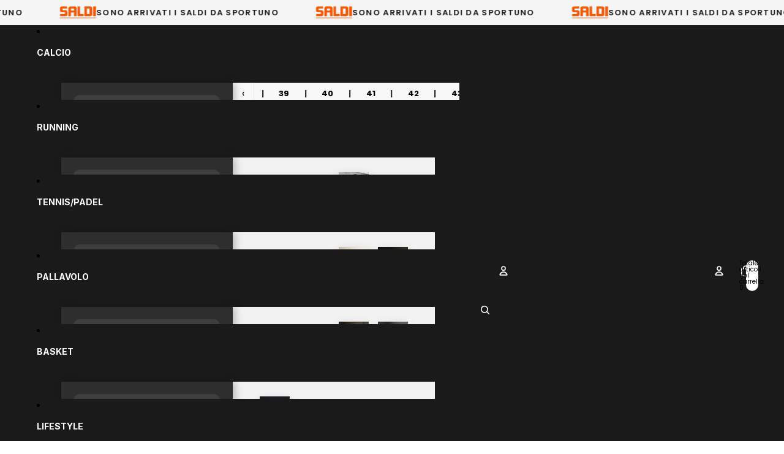

--- FILE ---
content_type: text/html; charset=utf-8
request_url: https://sportuno.it/pages/guida-alle-taglie-adidas
body_size: 64204
content:
<!doctype html>
<html
  
  lang="it"
>
  <head><link
        rel="icon"
        type="image/png"
        href="//sportuno.it/cdn/shop/files/favicon.png?crop=center&height=32&v=1767869649&width=32"
      >
    
      <link
        rel="expect"
        href="#MainContent"
        blocking="render"
        id="view-transition-render-blocker"
      >
    
<meta charset="utf-8">
<meta
  http-equiv="X-UA-Compatible"
  content="IE=edge"
>
<meta
  name="viewport"
  content="width=device-width,initial-scale=1"
>
<meta
  name="view-transition"
  content="same-origin"
>
<meta
  name="theme-color"
  content=""
>

<meta
  property="og:site_name"
  content="Sportuno S.r.l."
>
<meta
  property="og:url"
  content="https://sportuno.it/pages/guida-alle-taglie-adidas"
>
<meta
  property="og:title"
  content="Guida alle taglie Adidas"
>
<meta
  property="og:type"
  content="website"
>
<meta
  property="og:description"
  content="EU US UK JPN CM 39⅓ 6.5 6 24.5 24.2 40 7 6.5 25 24.6 40⅔ 7.5 7 25.5 25 41⅓ 8 7.5 26 25.5 42 8.5 8 26.5 25.9 42⅔ 9 8.5 27 26.3 43⅓ 9.5 9 27.5 26.7 44 10 9.5 28 27.1 44⅔ 10.5 10 28.5 27.6 45⅓ 11 10.5 29 28 46 11.5 11 29.5 28.4 46⅔ 12 11.5 30 28.8 47⅓ 12.5 12 30.5 29.3 48 13 12.5 31 29.7 48.5 13.5 13 31.5 30.1 49⅓ 14 13.5"
><meta
  name="twitter:card"
  content="summary_large_image"
>
<meta
  name="twitter:title"
  content="Guida alle taglie Adidas"
>
<meta
  name="twitter:description"
  content="EU US UK JPN CM 39⅓ 6.5 6 24.5 24.2 40 7 6.5 25 24.6 40⅔ 7.5 7 25.5 25 41⅓ 8 7.5 26 25.5 42 8.5 8 26.5 25.9 42⅔ 9 8.5 27 26.3 43⅓ 9.5 9 27.5 26.7 44 10 9.5 28 27.1 44⅔ 10.5 10 28.5 27.6 45⅓ 11 10.5 29 28 46 11.5 11 29.5 28.4 46⅔ 12 11.5 30 28.8 47⅓ 12.5 12 30.5 29.3 48 13 12.5 31 29.7 48.5 13.5 13 31.5 30.1 49⅓ 14 13.5"
>

<title>
  Guida alle taglie Adidas
 &ndash; Sportuno S.r.l.</title>

<link
  rel="canonical"
  href="https://sportuno.it/pages/guida-alle-taglie-adidas"
>


  <meta
    name="description"
    content="EU US UK JPN CM 39⅓ 6.5 6 24.5 24.2 40 7 6.5 25 24.6 40⅔ 7.5 7 25.5 25 41⅓ 8 7.5 26 25.5 42 8.5 8 26.5 25.9 42⅔ 9 8.5 27 26.3 43⅓ 9.5 9 27.5 26.7 44 10 9.5 28 27.1 44⅔ 10.5 10 28.5 27.6 45⅓ 11 10.5 29 28 46 11.5 11 29.5 28.4 46⅔ 12 11.5 30 28.8 47⅓ 12.5 12 30.5 29.3 48 13 12.5 31 29.7 48.5 13.5 13 31.5 30.1 49⅓ 14 13.5"
  >

<link href="//sportuno.it/cdn/shop/t/29/assets/overflow-list.css?v=101911674359793798601767449860" as="style" rel="preload">
<link href="//sportuno.it/cdn/shop/t/29/assets/base.css?v=78856623182787441361767467570" rel="stylesheet" type="text/css" media="all" />

<link
    rel="preload"
    as="font"
    href="//sportuno.it/cdn/fonts/poppins/poppins_n4.0ba78fa5af9b0e1a374041b3ceaadf0a43b41362.woff2"
    type="font/woff2"
    crossorigin
    fetchpriority="low"
  ><link
    rel="preload"
    as="font"
    href="//sportuno.it/cdn/fonts/inter/inter_n5.d7101d5e168594dd06f56f290dd759fba5431d97.woff2"
    type="font/woff2"
    crossorigin
    fetchpriority="low"
  ><link
    rel="preload"
    as="font"
    href="//sportuno.it/cdn/fonts/inter/inter_n7.02711e6b374660cfc7915d1afc1c204e633421e4.woff2"
    type="font/woff2"
    crossorigin
    fetchpriority="low"
  ><link
    rel="preload"
    as="font"
    href="//sportuno.it/cdn/fonts/inter/inter_n7.02711e6b374660cfc7915d1afc1c204e633421e4.woff2"
    type="font/woff2"
    crossorigin
    fetchpriority="low"
  >
<script async crossorigin fetchpriority="high" src="/cdn/shopifycloud/importmap-polyfill/es-modules-shim.2.4.0.js"></script>
<script type="importmap">
  {
    "imports": {
      "@theme/overflow-list": "//sportuno.it/cdn/shop/t/29/assets/overflow-list.js?v=46858356770684902511767449860",
      "@theme/product-title": "//sportuno.it/cdn/shop/t/29/assets/product-title-truncation.js?v=81744426891537421781767449860",
      "@theme/component": "//sportuno.it/cdn/shop/t/29/assets/component.js?v=184240237101443119871767449860",
      "@theme/dialog": "//sportuno.it/cdn/shop/t/29/assets/dialog.js?v=61774032287387761671767449860",
      "@theme/events": "//sportuno.it/cdn/shop/t/29/assets/events.js?v=147926035229139604561767449860",
      "@theme/focus": "//sportuno.it/cdn/shop/t/29/assets/focus.js?v=60436577539430446401767449860",
      "@theme/morph": "//sportuno.it/cdn/shop/t/29/assets/morph.js?v=35457747882330740861767449860",
      "@theme/paginated-list": "//sportuno.it/cdn/shop/t/29/assets/paginated-list.js?v=95298315036233333871767449860",
      "@theme/performance": "//sportuno.it/cdn/shop/t/29/assets/performance.js?v=171015751390534793081767449860",
      "@theme/product-form": "//sportuno.it/cdn/shop/t/29/assets/product-form.js?v=37993400097492174081767449860",
      "@theme/recently-viewed-products": "//sportuno.it/cdn/shop/t/29/assets/recently-viewed-products.js?v=94729125001750262651767449860",
      "@theme/scrolling": "//sportuno.it/cdn/shop/t/29/assets/scrolling.js?v=118005526288211533611767449860",
      "@theme/section-renderer": "//sportuno.it/cdn/shop/t/29/assets/section-renderer.js?v=117273408521114569061767449860",
      "@theme/section-hydration": "//sportuno.it/cdn/shop/t/29/assets/section-hydration.js?v=177651605160027701221767449860",
      "@theme/utilities": "//sportuno.it/cdn/shop/t/29/assets/utilities.js?v=74252600229394689081767449860",
      "@theme/variant-picker": "//sportuno.it/cdn/shop/t/29/assets/variant-picker.js?v=124079696159966615681767449860",
      "@theme/media-gallery": "//sportuno.it/cdn/shop/t/29/assets/media-gallery.js?v=111441960308641931071767449860",
      "@theme/quick-add": "//sportuno.it/cdn/shop/t/29/assets/quick-add.js?v=148903382353369979481767449860",
      "@theme/paginated-list-aspect-ratio": "//sportuno.it/cdn/shop/t/29/assets/paginated-list-aspect-ratio.js?v=25254270272143792451767449860",
      "@theme/popover-polyfill": "//sportuno.it/cdn/shop/t/29/assets/popover-polyfill.js?v=119029313658895111201767449860",
      "@theme/component-quantity-selector": "//sportuno.it/cdn/shop/t/29/assets/component-quantity-selector.js?v=67906657287482036641767449860",
      "@theme/comparison-slider": "//sportuno.it/cdn/shop/t/29/assets/comparison-slider.js?v=106705562947035711941767449860",
      "@theme/sticky-add-to-cart": "//sportuno.it/cdn/shop/t/29/assets/sticky-add-to-cart.js?v=48956925339276737091767449860",
      "@theme/fly-to-cart": "//sportuno.it/cdn/shop/t/29/assets/fly-to-cart.js?v=129971753673458693881767449860"
    }
  }
</script>

<script
  src="//sportuno.it/cdn/shop/t/29/assets/view-transitions.js?v=7106414069516106341767449860"
  async
  
    blocking="render"
  
></script>

<link
  rel="modulepreload"
  href="//sportuno.it/cdn/shop/t/29/assets/utilities.js?v=74252600229394689081767449860"
  fetchpriority="low"
>
<link
  rel="modulepreload"
  href="//sportuno.it/cdn/shop/t/29/assets/component.js?v=184240237101443119871767449860"
  fetchpriority="low"
>
<link
  rel="modulepreload"
  href="//sportuno.it/cdn/shop/t/29/assets/section-renderer.js?v=117273408521114569061767449860"
  fetchpriority="low"
>
<link
  rel="modulepreload"
  href="//sportuno.it/cdn/shop/t/29/assets/section-hydration.js?v=177651605160027701221767449860"
  fetchpriority="low"
>
<link
  rel="modulepreload"
  href="//sportuno.it/cdn/shop/t/29/assets/morph.js?v=35457747882330740861767449860"
  fetchpriority="low"
>



<link
  rel="modulepreload"
  href="//sportuno.it/cdn/shop/t/29/assets/focus.js?v=60436577539430446401767449860"
  fetchpriority="low"
>
<link
  rel="modulepreload"
  href="//sportuno.it/cdn/shop/t/29/assets/recently-viewed-products.js?v=94729125001750262651767449860"
  fetchpriority="low"
>
<link
  rel="modulepreload"
  href="//sportuno.it/cdn/shop/t/29/assets/scrolling.js?v=118005526288211533611767449860"
  fetchpriority="low"
>
<link
  rel="modulepreload"
  href="//sportuno.it/cdn/shop/t/29/assets/events.js?v=147926035229139604561767449860"
  fetchpriority="low"
>
<script
  src="//sportuno.it/cdn/shop/t/29/assets/popover-polyfill.js?v=119029313658895111201767449860"
  type="module"
  fetchpriority="low"
></script>
<script
  src="//sportuno.it/cdn/shop/t/29/assets/overflow-list.js?v=46858356770684902511767449860"
  type="module"
  fetchpriority="low"
></script>
<script
  src="//sportuno.it/cdn/shop/t/29/assets/quick-add.js?v=148903382353369979481767449860"
  type="module"
  fetchpriority="low"
></script>

  <script
    src="//sportuno.it/cdn/shop/t/29/assets/cart-discount.js?v=107077853990124422021767449860"
    type="module"
    fetchpriority="low"
  ></script>


<script
  src="//sportuno.it/cdn/shop/t/29/assets/dialog.js?v=61774032287387761671767449860"
  type="module"
  fetchpriority="low"
></script>
<script
  src="//sportuno.it/cdn/shop/t/29/assets/variant-picker.js?v=124079696159966615681767449860"
  type="module"
  fetchpriority="low"
></script>
<script
  src="//sportuno.it/cdn/shop/t/29/assets/product-card.js?v=124402285637860180781767449860"
  type="module"
  fetchpriority="low"
></script>
<script
  src="//sportuno.it/cdn/shop/t/29/assets/product-form.js?v=37993400097492174081767449860"
  type="module"
  fetchpriority="low"
></script>
<script
  src="//sportuno.it/cdn/shop/t/29/assets/fly-to-cart.js?v=129971753673458693881767449860"
  type="module"
  fetchpriority="low"
></script>
<script
  src="//sportuno.it/cdn/shop/t/29/assets/accordion-custom.js?v=99000499017714805851767449860"
  type="module"
  fetchpriority="low"
></script>
<script
  src="//sportuno.it/cdn/shop/t/29/assets/disclosure-custom.js?v=168050880623268140331767449860"
  type="module"
  fetchpriority="low"
></script>
<script
  src="//sportuno.it/cdn/shop/t/29/assets/media.js?v=37825095869491791421767449860"
  type="module"
  fetchpriority="low"
></script>
<script
  src="//sportuno.it/cdn/shop/t/29/assets/product-price.js?v=117989390664188536191767449860"
  type="module"
  fetchpriority="low"
></script>
<script
  src="//sportuno.it/cdn/shop/t/29/assets/product-sku.js?v=121804655373531320511767449860"
  type="module"
  fetchpriority="low"
></script>
<script
  src="//sportuno.it/cdn/shop/t/29/assets/product-title-truncation.js?v=81744426891537421781767449860"
  type="module"
  fetchpriority="low"
></script>
<script
  src="//sportuno.it/cdn/shop/t/29/assets/product-inventory.js?v=16343734458933704981767449860"
  type="module"
  fetchpriority="low"
></script>
<script
  src="//sportuno.it/cdn/shop/t/29/assets/show-more.js?v=94563802205717136101767449860"
  type="module"
  fetchpriority="low"
></script>
<script
  src="//sportuno.it/cdn/shop/t/29/assets/slideshow.js?v=40796646405849125981767449860"
  type="module"
  fetchpriority="low"
></script>
<script
  src="//sportuno.it/cdn/shop/t/29/assets/layered-slideshow.js?v=30135417790894624731767449860"
  type="module"
  fetchpriority="low"
></script>
<script
  src="//sportuno.it/cdn/shop/t/29/assets/anchored-popover.js?v=95953304814728754461767449860"
  type="module"
  fetchpriority="low"
></script>
<script
  src="//sportuno.it/cdn/shop/t/29/assets/floating-panel.js?v=128677600744947036551767449860"
  type="module"
  fetchpriority="low"
></script>
<script
  src="//sportuno.it/cdn/shop/t/29/assets/video-background.js?v=25237992823806706551767449860"
  type="module"
  fetchpriority="low"
></script>
<script
  src="//sportuno.it/cdn/shop/t/29/assets/component-quantity-selector.js?v=67906657287482036641767449860"
  type="module"
  fetchpriority="low"
></script>
<script
  src="//sportuno.it/cdn/shop/t/29/assets/media-gallery.js?v=111441960308641931071767449860"
  type="module"
  fetchpriority="low"
></script>
<script
  src="//sportuno.it/cdn/shop/t/29/assets/rte-formatter.js?v=101420294193111439321767449860"
  type="module"
  fetchpriority="low"
></script>
<script
  src="//sportuno.it/cdn/shop/t/29/assets/volume-pricing.js?v=15442793518842484731767449860"
  type="module"
  fetchpriority="low"
></script>
<script
  src="//sportuno.it/cdn/shop/t/29/assets/price-per-item.js?v=144512917617120124431767449860"
  type="module"
  fetchpriority="low"
></script>
<script
  src="//sportuno.it/cdn/shop/t/29/assets/volume-pricing-info.js?v=94479640769665442661767449860"
  type="module"
  fetchpriority="low"
></script>


  <script
    src="//sportuno.it/cdn/shop/t/29/assets/localization.js?v=15585934801240115691767449860"
    type="module"
    fetchpriority="low"
  ></script>





  <script
    src="//sportuno.it/cdn/shop/t/29/assets/product-card-link.js?v=97122579314620396511767449860"
    type="module"
    fetchpriority="low"
  ></script>


<script
  src="//sportuno.it/cdn/shop/t/29/assets/auto-close-details.js?v=58350291535404441581767449860"
  defer="defer"
></script>

<script>
  const Theme = {
    translations: {
      placeholder_image: `Immagine segnaposto`,
      added: `Aggiunto`,
      recipient_form_fields_visible: `I campi del modulo destinatario sono ora visibili`,
      recipient_form_fields_hidden: `I campi del modulo destinatario sono ora nascosti`,
      recipient_form_error: `Si è verificato un errore durante l&#39;invio del modulo`,
      items_added_to_cart_one: `1 articolo aggiunto al carrello`,
      items_added_to_cart_other: `{{ count }} articoli aggiunti al carrello`,
    },
    routes: {
      cart_add_url: '/cart/add.js',
      cart_change_url: '/cart/change',
      cart_update_url: '/cart/update',
      cart_url: '/cart',
      predictive_search_url: '/search/suggest',
      search_url: '/search',
    },
    template: {
      name: 'page',
    },
  };
</script>
<style data-shopify>
@font-face {
  font-family: Poppins;
  font-weight: 400;
  font-style: normal;
  font-display: swap;
  src: url("//sportuno.it/cdn/fonts/poppins/poppins_n4.0ba78fa5af9b0e1a374041b3ceaadf0a43b41362.woff2") format("woff2"),
       url("//sportuno.it/cdn/fonts/poppins/poppins_n4.214741a72ff2596839fc9760ee7a770386cf16ca.woff") format("woff");
}
@font-face {
  font-family: Poppins;
  font-weight: 700;
  font-style: normal;
  font-display: swap;
  src: url("//sportuno.it/cdn/fonts/poppins/poppins_n7.56758dcf284489feb014a026f3727f2f20a54626.woff2") format("woff2"),
       url("//sportuno.it/cdn/fonts/poppins/poppins_n7.f34f55d9b3d3205d2cd6f64955ff4b36f0cfd8da.woff") format("woff");
}
@font-face {
  font-family: Poppins;
  font-weight: 400;
  font-style: italic;
  font-display: swap;
  src: url("//sportuno.it/cdn/fonts/poppins/poppins_i4.846ad1e22474f856bd6b81ba4585a60799a9f5d2.woff2") format("woff2"),
       url("//sportuno.it/cdn/fonts/poppins/poppins_i4.56b43284e8b52fc64c1fd271f289a39e8477e9ec.woff") format("woff");
}
@font-face {
  font-family: Poppins;
  font-weight: 700;
  font-style: italic;
  font-display: swap;
  src: url("//sportuno.it/cdn/fonts/poppins/poppins_i7.42fd71da11e9d101e1e6c7932199f925f9eea42d.woff2") format("woff2"),
       url("//sportuno.it/cdn/fonts/poppins/poppins_i7.ec8499dbd7616004e21155106d13837fff4cf556.woff") format("woff");
}
@font-face {
  font-family: Inter;
  font-weight: 500;
  font-style: normal;
  font-display: swap;
  src: url("//sportuno.it/cdn/fonts/inter/inter_n5.d7101d5e168594dd06f56f290dd759fba5431d97.woff2") format("woff2"),
       url("//sportuno.it/cdn/fonts/inter/inter_n5.5332a76bbd27da00474c136abb1ca3cbbf259068.woff") format("woff");
}
@font-face {
  font-family: Inter;
  font-weight: 700;
  font-style: normal;
  font-display: swap;
  src: url("//sportuno.it/cdn/fonts/inter/inter_n7.02711e6b374660cfc7915d1afc1c204e633421e4.woff2") format("woff2"),
       url("//sportuno.it/cdn/fonts/inter/inter_n7.6dab87426f6b8813070abd79972ceaf2f8d3b012.woff") format("woff");
}
@font-face {
  font-family: Inter;
  font-weight: 500;
  font-style: italic;
  font-display: swap;
  src: url("//sportuno.it/cdn/fonts/inter/inter_i5.4474f48e6ab2b1e01aa2b6d942dd27fa24f2d99f.woff2") format("woff2"),
       url("//sportuno.it/cdn/fonts/inter/inter_i5.493dbd6ee8e49f4ad722ebb68d92f201af2c2f56.woff") format("woff");
}
@font-face {
  font-family: Inter;
  font-weight: 700;
  font-style: italic;
  font-display: swap;
  src: url("//sportuno.it/cdn/fonts/inter/inter_i7.b377bcd4cc0f160622a22d638ae7e2cd9b86ea4c.woff2") format("woff2"),
       url("//sportuno.it/cdn/fonts/inter/inter_i7.7c69a6a34e3bb44fcf6f975857e13b9a9b25beb4.woff") format("woff");
}


  :root {
    /* Page Layout */
    --sidebar-width: 25rem;
    --narrow-content-width: 36rem;
    --normal-content-width: 42rem;
    --wide-content-width: 46rem;
    --narrow-page-width: 90rem;
    --normal-page-width: 120rem;
    --wide-page-width: 150rem;

    /* Section Heights */
    --section-height-small: 15rem;
    --section-height-medium: 25rem;
    --section-height-large: 35rem;

    @media screen and (min-width: 40em) {
      --section-height-small: 40svh;
      --section-height-medium: 55svh;
      --section-height-large: 70svh;
    }

    @media screen and (min-width: 60em) {
      --section-height-small: 50svh;
      --section-height-medium: 65svh;
      --section-height-large: 80svh;
    }

    /* Letter spacing */
    --letter-spacing-sm: 0.06em;
    --letter-spacing-md: 0.13em;

    /* Font families */
    --font-body--family: Poppins, sans-serif;
    --font-body--style: normal;
    --font-body--weight: 400;
    --font-subheading--family: Inter, sans-serif;
    --font-subheading--style: normal;
    --font-subheading--weight: 500;
    --font-heading--family: Inter, sans-serif;
    --font-heading--style: normal;
    --font-heading--weight: 700;
    --font-accent--family: Inter, sans-serif;
    --font-accent--style: normal;
    --font-accent--weight: 700;

    /* Margin sizes */
    --font-h1--spacing: 0.25em;
    --font-h2--spacing: 0.25em;
    --font-h3--spacing: 0.25em;
    --font-h4--spacing: 0.25em;
    --font-h5--spacing: 0.25em;
    --font-h6--spacing: 0.25em;
    --font-paragraph--spacing: 0.5em;

    /* Heading colors */
    --font-h1--color: var(--color-foreground-heading);
    --font-h2--color: var(--color-foreground-heading);
    --font-h3--color: var(--color-foreground-heading);
    --font-h4--color: var(--color-foreground-heading);
    --font-h5--color: var(--color-foreground-heading);
    --font-h6--color: var(--color-foreground-heading);

    /** Z-Index / Layering */
    --layer-section-background: -2;
    --layer-lowest: -1;
    --layer-base: 0;
    --layer-flat: 1;
    --layer-raised: 2;
    --layer-heightened: 4;
    --layer-sticky: 8;
    --layer-window-overlay: 10;
    --layer-header-menu: 12;
    --layer-overlay: 16;
    --layer-menu-drawer: 18;
    --layer-temporary: 20;

    /* Max-width / Measure */
    --max-width--body-normal: 32.5em;
    --max-width--body-narrow: 22.75em;

    --max-width--heading-normal: 32.5em;
    --max-width--heading-narrow: 19.5em;

    --max-width--display-normal: 13em;
    --max-width--display-narrow: 9.75em;
    --max-width--display-tight: 3.25em;

    /* Letter-spacing / Tracking */
    --letter-spacing--display-tight: -0.03em;
    --letter-spacing--display-normal: 0em;
    --letter-spacing--display-loose: 0.03em;

    --letter-spacing--heading-tight: -0.03em;
    --letter-spacing--heading-normal: 0em;
    --letter-spacing--heading-loose: 0.03em;

    --letter-spacing--body-tight: -0.03em;
    --letter-spacing--body-normal: 0em;
    --letter-spacing--body-loose: 0.03em;

    /* Line height / Leading */
    --line-height: 1;

    --line-height--display-tight: 1;
    --line-height--display-normal: 1.1;
    --line-height--display-loose: 1.2;

    --line-height--heading-tight: 1.15;
    --line-height--heading-normal: 1.25;
    --line-height--heading-loose: 1.35;

    --line-height--body-tight: 1.2;
    --line-height--body-normal: 1.4;
    --line-height--body-loose: 1.6;

    /* Typography presets */
    --font-size--paragraph: 0.875rem;--font-size--h1: clamp(3.0rem, 5.6vw, 3.5rem);--font-size--h2: clamp(2.25rem, 4.8vw, 3.0rem);--font-size--h3: 2.0rem;--font-size--h4: 1.0rem;--font-size--h5: 0.875rem;--font-size--h6: 0.75rem;--font-paragraph--weight: 400;--font-paragraph--letter-spacing: var(--letter-spacing--body-normal);--font-paragraph--size: var(--font-size--paragraph);--font-paragraph--family: var(--font-body--family);--font-paragraph--style: var(--font-body--style);--font-paragraph--case: ;--font-paragraph--line-height: var(--line-height--body-loose);--font-h1--weight: var(--font-heading--weight);--font-h1--letter-spacing: var(--letter-spacing--heading-normal);--font-h1--size: var(--font-size--h1);--font-h1--family: var(--font-heading--family);--font-h1--style: var(--font-heading--style);--font-h1--case: none;--font-h1--line-height: var(--line-height--display-tight);--font-h2--weight: var(--font-heading--weight);--font-h2--letter-spacing: var(--letter-spacing--heading-normal);--font-h2--size: var(--font-size--h2);--font-h2--family: var(--font-heading--family);--font-h2--style: var(--font-heading--style);--font-h2--case: none;--font-h2--line-height: var(--line-height--display-tight);--font-h3--weight: var(--font-heading--weight);--font-h3--letter-spacing: var(--letter-spacing--heading-normal);--font-h3--size: var(--font-size--h3);--font-h3--family: var(--font-heading--family);--font-h3--style: var(--font-heading--style);--font-h3--case: none;--font-h3--line-height: var(--line-height--display-normal);--font-h4--weight: var(--font-heading--weight);--font-h4--letter-spacing: var(--letter-spacing--heading-normal);--font-h4--size: var(--font-size--h4);--font-h4--family: var(--font-heading--family);--font-h4--style: var(--font-heading--style);--font-h4--case: none;--font-h4--line-height: var(--line-height--display-tight);--font-h5--weight: var(--font-subheading--weight);--font-h5--letter-spacing: var(--letter-spacing--heading-normal);--font-h5--size: var(--font-size--h5);--font-h5--family: var(--font-subheading--family);--font-h5--style: var(--font-subheading--style);--font-h5--case: none;--font-h5--line-height: var(--line-height--display-loose);--font-h6--weight: var(--font-subheading--weight);--font-h6--letter-spacing: var(--letter-spacing--heading-normal);--font-h6--size: var(--font-size--h6);--font-h6--family: var(--font-subheading--family);--font-h6--style: var(--font-subheading--style);--font-h6--case: none;--font-h6--line-height: var(--line-height--display-loose);

    /* Hardcoded font sizes */
    --font-size--3xs: 0.625rem;
    --font-size--2xs: 0.75rem;
    --font-size--xs: 0.8125rem;
    --font-size--sm: 0.875rem;
    --font-size--md: 1rem;
    --font-size--lg: 1.125rem;
    --font-size--xl: 1.25rem;
    --font-size--2xl: 1.5rem;
    --font-size--3xl: 2rem;
    --font-size--4xl: 2.5rem;
    --font-size--5xl: 3rem;
    --font-size--6xl: 3.5rem;

    /* Menu font sizes */
    --menu-font-sm--size: 0.875rem;
    --menu-font-sm--line-height: calc(1.1 + 0.5 * min(16 / 14));
    --menu-font-md--size: 1rem;
    --menu-font-md--line-height: calc(1.1 + 0.5 * min(16 / 16));
    --menu-font-lg--size: 1.125rem;
    --menu-font-lg--line-height: calc(1.1 + 0.5 * min(16 / 18));
    --menu-font-xl--size: 1.25rem;
    --menu-font-xl--line-height: calc(1.1 + 0.5 * min(16 / 20));
    --menu-font-2xl--size: 1.75rem;
    --menu-font-2xl--line-height: calc(1.1 + 0.5 * min(16 / 28));

    /* Colors */
    --color-error: #8B0000;
    --color-success: #006400;
    --color-white: #FFFFFF;
    --color-white-rgb: 255 255 255;
    --color-black: #000000;
    --color-instock: #3ED660;
    --color-lowstock: #EE9441;
    --color-outofstock: #C8C8C8;

    /* Opacity */
    --opacity-5: 0.05;
    --opacity-8: 0.08;
    --opacity-10: 0.1;
    --opacity-15: 0.15;
    --opacity-20: 0.2;
    --opacity-25: 0.25;
    --opacity-30: 0.3;
    --opacity-40: 0.4;
    --opacity-50: 0.5;
    --opacity-60: 0.6;
    --opacity-70: 0.7;
    --opacity-80: 0.8;
    --opacity-85: 0.85;
    --opacity-90: 0.9;
    --opacity-subdued-text: var(--opacity-70);

    --shadow-button: 0 2px 3px rgb(0 0 0 / 20%);
    --gradient-image-overlay: linear-gradient(to top, rgb(0 0 0 / 0.5), transparent);

    /* Spacing */
    --margin-3xs: 0.125rem;
    --margin-2xs: 0.3rem;
    --margin-xs: 0.5rem;
    --margin-sm: 0.7rem;
    --margin-md: 0.8rem;
    --margin-lg: 1rem;
    --margin-xl: 1.25rem;
    --margin-2xl: 1.5rem;
    --margin-3xl: 1.75rem;
    --margin-4xl: 2rem;
    --margin-5xl: 3rem;
    --margin-6xl: 5rem;

    --scroll-margin: 50px;

    --padding-3xs: 0.125rem;
    --padding-2xs: 0.25rem;
    --padding-xs: 0.5rem;
    --padding-sm: 0.7rem;
    --padding-md: 0.8rem;
    --padding-lg: 1rem;
    --padding-xl: 1.25rem;
    --padding-2xl: 1.5rem;
    --padding-3xl: 1.75rem;
    --padding-4xl: 2rem;
    --padding-5xl: 3rem;
    --padding-6xl: 4rem;

    --gap-3xs: 0.125rem;
    --gap-2xs: 0.3rem;
    --gap-xs: 0.5rem;
    --gap-sm: 0.7rem;
    --gap-md: 0.9rem;
    --gap-lg: 1rem;
    --gap-xl: 1.25rem;
    --gap-2xl: 2rem;
    --gap-3xl: 3rem;

    --spacing-scale-sm: 0.6;
    --spacing-scale-md: 0.7;
    --spacing-scale-default: 1.0;

    /* Checkout buttons gap */
    --checkout-button-gap: 10px;

    /* Borders */
    --style-border-width: 1px;
    --style-border-radius-xs: 0.2rem;
    --style-border-radius-sm: 0.6rem;
    --style-border-radius-md: 0.8rem;
    --style-border-radius-50: 50%;
    --style-border-radius-lg: 1rem;
    --style-border-radius-pills: 40px;
    --style-border-radius-inputs: 4px;
    --style-border-radius-buttons-primary: 0px;
    --style-border-radius-buttons-secondary: 14px;
    --style-border-width-primary: 0px;
    --style-border-width-secondary: 1px;
    --style-border-width-inputs: 1px;
    --style-border-radius-popover: 14px;
    --style-border-popover: 1px none rgb(var(--color-border-rgb) / 50%);
    --style-border-drawer: 1px none rgb(var(--color-border-rgb) / 50%);
    --style-border-swatch-opacity: 10%;
    --style-border-swatch-width: 1px;
    --style-border-swatch-style: solid;

    /* Animation */
    --ease-out-cubic: cubic-bezier(0.33, 1, 0.68, 1);
    --ease-out-quad: cubic-bezier(0.32, 0.72, 0, 1);
    --animation-speed-fast: 0.0625s;
    --animation-speed: 0.125s;
    --animation-speed-slow: 0.2s;
    --animation-speed-medium: 0.15s;
    --animation-easing: ease-in-out;
    --animation-slideshow-easing: cubic-bezier(0.4, 0, 0.2, 1);
    --drawer-animation-speed: 0.2s;
    --animation-values-slow: var(--animation-speed-slow) var(--animation-easing);
    --animation-values: var(--animation-speed) var(--animation-easing);
    --animation-values-fast: var(--animation-speed-fast) var(--animation-easing);
    --animation-values-allow-discrete: var(--animation-speed) var(--animation-easing) allow-discrete;
    --animation-timing-hover: cubic-bezier(0.25, 0.46, 0.45, 0.94);
    --animation-timing-active: cubic-bezier(0.5, 0, 0.75, 0);
    --animation-timing-bounce: cubic-bezier(0.34, 1.56, 0.64, 1);
    --animation-timing-default: cubic-bezier(0, 0, 0.2, 1);
    --animation-timing-fade-in: cubic-bezier(0.16, 1, 0.3, 1);
    --animation-timing-fade-out: cubic-bezier(0.4, 0, 0.2, 1);

    /* View transitions */
    /* View transition old */
    --view-transition-old-main-content: var(--animation-speed) var(--animation-easing) both fadeOut;

    /* View transition new */
    --view-transition-new-main-content: var(--animation-speed) var(--animation-easing) both fadeIn, var(--animation-speed) var(--animation-easing) both slideInTopViewTransition;

    /* Focus */
    --focus-outline-width: 0.09375rem;
    --focus-outline-offset: 0.2em;

    /* Badges */
    --badge-blob-padding-block: 1px;
    --badge-blob-padding-inline: 12px 8px;
    --badge-rectangle-padding-block: 1px;
    --badge-rectangle-padding-inline: 6px;
    @media screen and (min-width: 750px) {
      --badge-blob-padding-block: 4px;
      --badge-blob-padding-inline: 16px 12px;
      --badge-rectangle-padding-block: 4px;
      --badge-rectangle-padding-inline: 10px;
    }

    /* Icons */
    --icon-size-2xs: 0.6rem;
    --icon-size-xs: 0.85rem;
    --icon-size-sm: 1.25rem;
    --icon-size-md: 1.375rem;
    --icon-size-lg: 1.5rem;
    --icon-stroke-width: 1.5px;

    /* Input */
    --input-email-min-width: 200px;
    --input-search-max-width: 650px;
    --input-padding-y: 0.8rem;
    --input-padding-x: 0.8rem;
    --input-padding: var(--input-padding-y) var(--input-padding-x);
    --input-box-shadow-width: var(--style-border-width-inputs);
    --input-box-shadow: 0 0 0 var(--input-box-shadow-width) var(--color-input-border);
    --input-box-shadow-focus: 0 0 0 calc(var(--input-box-shadow-width) + 0.5px) var(--color-input-border);
    --input-disabled-background-color: rgb(var(--color-foreground-rgb) / var(--opacity-10));
    --input-disabled-border-color: rgb(var(--color-foreground-rgb) / var(--opacity-5));
    --input-disabled-text-color: rgb(var(--color-foreground-rgb) / var(--opacity-50));
    --input-textarea-min-height: 55px;

    /* Button size */
    --button-size-sm: 30px;
    --button-size-md: 36px;
    --button-size: var(--minimum-touch-target);
    --button-padding-inline: 24px;
    --button-padding-block: 16px;

    /* Button font-family */
    --button-font-family-primary: var(--font-body--family);
    --button-font-family-secondary: var(--font-body--family);

    /* Button text case */
    --button-text-case: ;
    --button-text-case-primary: default;
    --button-text-case-secondary: default;

    /* Borders */
    --border-color: rgb(var(--color-border-rgb) / var(--opacity-50));
    --border-width-sm: 1px;
    --border-width-md: 2px;
    --border-width-lg: 5px;
    --border-radius-sm: 0.25rem;

    /* Drawers */
    --drawer-inline-padding: 25px;
    --drawer-menu-inline-padding: 2.5rem;
    --drawer-header-block-padding: 20px;
    --drawer-content-block-padding: 10px;
    --drawer-header-desktop-top: 0rem;
    --drawer-padding: calc(var(--padding-sm) + 7px);
    --drawer-height: 100dvh;
    --drawer-width: 95vw;
    --drawer-max-width: 500px;

    /* Variant Picker Swatches */
    --variant-picker-swatch-width-unitless: 34;
    --variant-picker-swatch-height-unitless: 34;
    --variant-picker-swatch-width: 34px;
    --variant-picker-swatch-height: 34px;
    --variant-picker-swatch-radius: 32px;
    --variant-picker-border-width: 1px;
    --variant-picker-border-style: solid;
    --variant-picker-border-opacity: 10%;

    /* Variant Picker Buttons */
    --variant-picker-button-radius: 2px;
    --variant-picker-button-border-width: 1px;

    /* Slideshow */
    --slideshow-controls-size: 3.5rem;
    --slideshow-controls-icon: 2rem;
    --peek-next-slide-size: 3rem;

    /* Utilities */
    --backdrop-opacity: 0.15;
    --backdrop-color-rgb: var(--color-shadow-rgb);
    --minimum-touch-target: 44px;
    --disabled-opacity: 0.5;
    --skeleton-opacity: 0.025;

    /* Shapes */
    --shape--circle: circle(50% at center);
    --shape--sunburst: polygon(100% 50%,94.62% 55.87%,98.3% 62.94%,91.57% 67.22%,93.3% 75%,85.7% 77.39%,85.36% 85.36%,77.39% 85.7%,75% 93.3%,67.22% 91.57%,62.94% 98.3%,55.87% 94.62%,50% 100%,44.13% 94.62%,37.06% 98.3%,32.78% 91.57%,25% 93.3%,22.61% 85.7%,14.64% 85.36%,14.3% 77.39%,6.7% 75%,8.43% 67.22%,1.7% 62.94%,5.38% 55.87%,0% 50%,5.38% 44.13%,1.7% 37.06%,8.43% 32.78%,6.7% 25%,14.3% 22.61%,14.64% 14.64%,22.61% 14.3%,25% 6.7%,32.78% 8.43%,37.06% 1.7%,44.13% 5.38%,50% 0%,55.87% 5.38%,62.94% 1.7%,67.22% 8.43%,75% 6.7%,77.39% 14.3%,85.36% 14.64%,85.7% 22.61%,93.3% 25%,91.57% 32.78%,98.3% 37.06%,94.62% 44.13%);
    --shape--diamond: polygon(50% 0%, 100% 50%, 50% 100%, 0% 50%);
    --shape--blob: polygon(85.349% 11.712%, 87.382% 13.587%, 89.228% 15.647%, 90.886% 17.862%, 92.359% 20.204%, 93.657% 22.647%, 94.795% 25.169%, 95.786% 27.752%, 96.645% 30.382%, 97.387% 33.048%, 98.025% 35.740%, 98.564% 38.454%, 99.007% 41.186%, 99.358% 43.931%, 99.622% 46.685%, 99.808% 49.446%, 99.926% 52.210%, 99.986% 54.977%, 99.999% 57.744%, 99.975% 60.511%, 99.923% 63.278%, 99.821% 66.043%, 99.671% 68.806%, 99.453% 71.565%, 99.145% 74.314%, 98.724% 77.049%, 98.164% 79.759%, 97.433% 82.427%, 96.495% 85.030%, 95.311% 87.529%, 93.841% 89.872%, 92.062% 91.988%, 89.972% 93.796%, 87.635% 95.273%, 85.135% 96.456%, 82.532% 97.393%, 79.864% 98.127%, 77.156% 98.695%, 74.424% 99.129%, 71.676% 99.452%, 68.918% 99.685%, 66.156% 99.844%, 63.390% 99.942%, 60.624% 99.990%, 57.856% 99.999%, 55.089% 99.978%, 52.323% 99.929%, 49.557% 99.847%, 46.792% 99.723%, 44.031% 99.549%, 41.273% 99.317%, 38.522% 99.017%, 35.781% 98.639%, 33.054% 98.170%, 30.347% 97.599%, 27.667% 96.911%, 25.024% 96.091%, 22.432% 95.123%, 19.907% 93.994%, 17.466% 92.690%, 15.126% 91.216%, 12.902% 89.569%, 10.808% 87.761%, 8.854% 85.803%, 7.053% 83.703%, 5.418% 81.471%, 3.962% 79.119%, 2.702% 76.656%, 1.656% 74.095%, 0.846% 71.450%, 0.294% 68.740%, 0.024% 65.987%, 0.050% 63.221%, 0.343% 60.471%, 0.858% 57.752%, 1.548% 55.073%, 2.370% 52.431%, 3.283% 49.819%, 4.253% 47.227%, 5.249% 44.646%, 6.244% 42.063%, 7.211% 39.471%, 8.124% 36.858%, 8.958% 34.220%, 9.711% 31.558%, 10.409% 28.880%, 11.083% 26.196%, 11.760% 23.513%, 12.474% 20.839%, 13.259% 18.186%, 14.156% 15.569%, 15.214% 13.012%, 16.485% 10.556%, 18.028% 8.261%, 19.883% 6.211%, 22.041% 4.484%, 24.440% 3.110%, 26.998% 2.057%, 29.651% 1.275%, 32.360% 0.714%, 35.101% 0.337%, 37.859% 0.110%, 40.624% 0.009%, 43.391% 0.016%, 46.156% 0.113%, 48.918% 0.289%, 51.674% 0.533%, 54.425% 0.837%, 57.166% 1.215%, 59.898% 1.654%, 62.618% 2.163%, 65.322% 2.750%, 68.006% 3.424%, 70.662% 4.197%, 73.284% 5.081%, 75.860% 6.091%, 78.376% 7.242%, 80.813% 8.551%, 83.148% 10.036%, 85.349% 11.712%);

    /* Buy buttons */
    --height-buy-buttons: calc(var(--padding-lg) * 2 + var(--icon-size-sm));

    /* Card image width and height variables */
    --card-width-small: 10rem;

    --height-small: 10rem;
    --height-medium: 11.5rem;
    --height-large: 13rem;
    --height-full: 100vh;

    @media screen and (min-width: 750px) {
      --height-small: 17.5rem;
      --height-medium: 21.25rem;
      --height-large: 25rem;
    }

    /* Modal */
    --modal-max-height: 65dvh;

    /* Card styles for search */
    --card-bg-hover: rgb(var(--color-foreground-rgb) / var(--opacity-5));
    --card-border-hover: rgb(var(--color-foreground-rgb) / var(--opacity-30));
    --card-border-focus: rgb(var(--color-foreground-rgb) / var(--opacity-10));

    /* Cart */
    --cart-primary-font-family: var(--font-body--family);
    --cart-primary-font-style: var(--font-body--style);
    --cart-primary-font-weight: var(--font-body--weight);
    --cart-secondary-font-family: var(--font-secondary--family);
    --cart-secondary-font-style: var(--font-secondary--style);
    --cart-secondary-font-weight: var(--font-secondary--weight);
  }
</style>
<style data-shopify>
  
    
      :root,
    
    
    
    .color-scheme-1 {
        --color-background: rgb(255 255 255 / 1.0);
        /* RGB values only to apply different opacities - Relative color values are not supported in iOS < 16.4 */
        --color-background-rgb: 255 255 255;
        --opacity-5-15: 0.05;
        --opacity-10-25: 0.1;
        --opacity-35-55: 0.35;
        --opacity-40-60: 0.4;
        --opacity-30-60: 0.3;
        --color-foreground: rgb(0 0 0 / 1.0);
        --color-foreground-rgb: 0 0 0;
        --color-foreground-heading: rgb(0 0 0 / 1.0);
        --color-foreground-heading-rgb: 0 0 0;
        --color-primary: rgb(0 0 0 / 0.81);
        --color-primary-rgb: 0 0 0;
        --color-primary-hover: rgb(0 0 0 / 1.0);
        --color-primary-hover-rgb: 0 0 0;
        --color-border: rgb(223 223 223 / 1.0);
        --color-border-rgb: 223 223 223;
        --color-shadow: rgb(0 0 0 / 1.0);
        --color-shadow-rgb: 0 0 0;
        --color-primary-button-text: rgb(255 255 255 / 1.0);
        --color-primary-button-background: rgb(0 0 0 / 1.0);
        --color-primary-button-border: rgb(0 0 0 / 1.0);
        --color-primary-button-hover-text: rgb(255 255 255 / 1.0);
        --color-primary-button-hover-background: rgb(51 51 51 / 1.0);
        --color-primary-button-hover-border: rgb(0 0 0 / 1.0);
        --color-secondary-button-text: rgb(0 0 0 / 1.0);
        --color-secondary-button-background: rgb(0 0 0 / 0.0);
        --color-secondary-button-border: rgb(0 0 0 / 1.0);
        --color-secondary-button-hover-text: rgb(51 51 51 / 1.0);
        --color-secondary-button-hover-background: rgb(250 250 250 / 1.0);
        --color-secondary-button-hover-border: rgb(51 51 51 / 1.0);
        --color-input-background: rgb(255 255 255 / 0.78);
        --color-input-text: rgb(51 51 51 / 1.0);
        --color-input-text-rgb: 51 51 51;
        --color-input-border: rgb(0 0 0 / 0.81);
        --color-input-hover-background: rgb(0 0 0 / 0.01);
        --color-variant-background: rgb(255 255 255 / 1.0);
        --color-variant-border: rgb(0 0 0 / 0.13);
        --color-variant-text: rgb(0 0 0 / 1.0);
        --color-variant-text-rgb: 0 0 0;
        --color-variant-hover-background: rgb(245 245 245 / 1.0);
        --color-variant-hover-text: rgb(0 0 0 / 1.0);
        --color-variant-hover-border: rgb(230 230 230 / 1.0);
        --color-selected-variant-background: rgb(0 0 0 / 1.0);
        --color-selected-variant-border: rgb(0 0 0 / 1.0);
        --color-selected-variant-text: rgb(255 255 255 / 1.0);
        --color-selected-variant-hover-background: rgb(26 26 26 / 1.0);
        --color-selected-variant-hover-text: rgb(255 255 255 / 1.0);
        --color-selected-variant-hover-border: rgb(26 26 26 / 1.0);

        --input-disabled-background-color: rgb(var(--color-foreground-rgb) / var(--opacity-10));
        --input-disabled-border-color: rgb(var(--color-foreground-rgb) / var(--opacity-5-15));
        --input-disabled-text-color: rgb(var(--color-foreground-rgb) / var(--opacity-50));
        --color-foreground-muted: rgb(var(--color-foreground-rgb) / var(--opacity-60));
        --font-h1--color: var(--color-foreground-heading);
        --font-h2--color: var(--color-foreground-heading);
        --font-h3--color: var(--color-foreground-heading);
        --font-h4--color: var(--color-foreground-heading);
        --font-h5--color: var(--color-foreground-heading);
        --font-h6--color: var(--color-foreground-heading);

        /* Shadows */
        
          --shadow-drawer: 0px 4px 20px rgb(var(--color-shadow-rgb) / var(--opacity-15));
        
        
          --shadow-blur: 20px;
          --shadow-popover: 0px 4px 20px rgb(var(--color-shadow-rgb) / var(--opacity-15));
        
      }
  
    
    
    
    .color-scheme-2 {
        --color-background: rgb(245 245 245 / 1.0);
        /* RGB values only to apply different opacities - Relative color values are not supported in iOS < 16.4 */
        --color-background-rgb: 245 245 245;
        --opacity-5-15: 0.05;
        --opacity-10-25: 0.1;
        --opacity-35-55: 0.35;
        --opacity-40-60: 0.4;
        --opacity-30-60: 0.3;
        --color-foreground: rgb(26 26 26 / 1.0);
        --color-foreground-rgb: 26 26 26;
        --color-foreground-heading: rgb(0 0 0 / 1.0);
        --color-foreground-heading-rgb: 0 0 0;
        --color-primary: rgb(0 0 0 / 0.81);
        --color-primary-rgb: 0 0 0;
        --color-primary-hover: rgb(255 255 255 / 1.0);
        --color-primary-hover-rgb: 255 255 255;
        --color-border: rgb(223 223 223 / 1.0);
        --color-border-rgb: 223 223 223;
        --color-shadow: rgb(0 0 0 / 1.0);
        --color-shadow-rgb: 0 0 0;
        --color-primary-button-text: rgb(255 255 255 / 1.0);
        --color-primary-button-background: rgb(0 0 0 / 1.0);
        --color-primary-button-border: rgb(0 0 0 / 1.0);
        --color-primary-button-hover-text: rgb(255 255 255 / 1.0);
        --color-primary-button-hover-background: rgb(51 51 51 / 1.0);
        --color-primary-button-hover-border: rgb(51 51 51 / 1.0);
        --color-secondary-button-text: rgb(0 0 0 / 1.0);
        --color-secondary-button-background: rgb(0 0 0 / 0.0);
        --color-secondary-button-border: rgb(0 0 0 / 1.0);
        --color-secondary-button-hover-text: rgb(0 0 0 / 1.0);
        --color-secondary-button-hover-background: rgb(255 255 255 / 0.36);
        --color-secondary-button-hover-border: rgb(51 51 51 / 0.73);
        --color-input-background: rgb(0 0 0 / 0.0);
        --color-input-text: rgb(0 0 0 / 0.53);
        --color-input-text-rgb: 0 0 0;
        --color-input-border: rgb(0 0 0 / 0.13);
        --color-input-hover-background: rgb(255 255 255 / 0.36);
        --color-variant-background: rgb(255 255 255 / 1.0);
        --color-variant-border: rgb(230 230 230 / 1.0);
        --color-variant-text: rgb(0 0 0 / 1.0);
        --color-variant-text-rgb: 0 0 0;
        --color-variant-hover-background: rgb(245 245 245 / 1.0);
        --color-variant-hover-text: rgb(0 0 0 / 1.0);
        --color-variant-hover-border: rgb(230 230 230 / 1.0);
        --color-selected-variant-background: rgb(0 0 0 / 1.0);
        --color-selected-variant-border: rgb(0 0 0 / 1.0);
        --color-selected-variant-text: rgb(255 255 255 / 1.0);
        --color-selected-variant-hover-background: rgb(26 26 26 / 1.0);
        --color-selected-variant-hover-text: rgb(255 255 255 / 1.0);
        --color-selected-variant-hover-border: rgb(26 26 26 / 1.0);

        --input-disabled-background-color: rgb(var(--color-foreground-rgb) / var(--opacity-10));
        --input-disabled-border-color: rgb(var(--color-foreground-rgb) / var(--opacity-5-15));
        --input-disabled-text-color: rgb(var(--color-foreground-rgb) / var(--opacity-50));
        --color-foreground-muted: rgb(var(--color-foreground-rgb) / var(--opacity-60));
        --font-h1--color: var(--color-foreground-heading);
        --font-h2--color: var(--color-foreground-heading);
        --font-h3--color: var(--color-foreground-heading);
        --font-h4--color: var(--color-foreground-heading);
        --font-h5--color: var(--color-foreground-heading);
        --font-h6--color: var(--color-foreground-heading);

        /* Shadows */
        
          --shadow-drawer: 0px 4px 20px rgb(var(--color-shadow-rgb) / var(--opacity-15));
        
        
          --shadow-blur: 20px;
          --shadow-popover: 0px 4px 20px rgb(var(--color-shadow-rgb) / var(--opacity-15));
        
      }
  
    
    
    
    .color-scheme-3 {
        --color-background: rgb(238 241 234 / 1.0);
        /* RGB values only to apply different opacities - Relative color values are not supported in iOS < 16.4 */
        --color-background-rgb: 238 241 234;
        --opacity-5-15: 0.05;
        --opacity-10-25: 0.1;
        --opacity-35-55: 0.35;
        --opacity-40-60: 0.4;
        --opacity-30-60: 0.3;
        --color-foreground: rgb(0 0 0 / 0.81);
        --color-foreground-rgb: 0 0 0;
        --color-foreground-heading: rgb(0 0 0 / 1.0);
        --color-foreground-heading-rgb: 0 0 0;
        --color-primary: rgb(0 0 0 / 0.81);
        --color-primary-rgb: 0 0 0;
        --color-primary-hover: rgb(0 0 0 / 1.0);
        --color-primary-hover-rgb: 0 0 0;
        --color-border: rgb(0 0 0 / 0.81);
        --color-border-rgb: 0 0 0;
        --color-shadow: rgb(0 0 0 / 1.0);
        --color-shadow-rgb: 0 0 0;
        --color-primary-button-text: rgb(255 255 255 / 1.0);
        --color-primary-button-background: rgb(0 0 0 / 1.0);
        --color-primary-button-border: rgb(0 0 0 / 1.0);
        --color-primary-button-hover-text: rgb(255 255 255 / 1.0);
        --color-primary-button-hover-background: rgb(51 51 51 / 1.0);
        --color-primary-button-hover-border: rgb(51 51 51 / 1.0);
        --color-secondary-button-text: rgb(0 0 0 / 1.0);
        --color-secondary-button-background: rgb(0 0 0 / 0.0);
        --color-secondary-button-border: rgb(0 0 0 / 1.0);
        --color-secondary-button-hover-text: rgb(0 0 0 / 0.81);
        --color-secondary-button-hover-background: rgb(255 255 255 / 0.36);
        --color-secondary-button-hover-border: rgb(0 0 0 / 0.81);
        --color-input-background: rgb(0 0 0 / 0.0);
        --color-input-text: rgb(0 0 0 / 0.81);
        --color-input-text-rgb: 0 0 0;
        --color-input-border: rgb(0 0 0 / 0.81);
        --color-input-hover-background: rgb(255 255 255 / 0.36);
        --color-variant-background: rgb(255 255 255 / 1.0);
        --color-variant-border: rgb(230 230 230 / 1.0);
        --color-variant-text: rgb(0 0 0 / 1.0);
        --color-variant-text-rgb: 0 0 0;
        --color-variant-hover-background: rgb(245 245 245 / 1.0);
        --color-variant-hover-text: rgb(0 0 0 / 1.0);
        --color-variant-hover-border: rgb(230 230 230 / 1.0);
        --color-selected-variant-background: rgb(0 0 0 / 1.0);
        --color-selected-variant-border: rgb(0 0 0 / 1.0);
        --color-selected-variant-text: rgb(255 255 255 / 1.0);
        --color-selected-variant-hover-background: rgb(26 26 26 / 1.0);
        --color-selected-variant-hover-text: rgb(255 255 255 / 1.0);
        --color-selected-variant-hover-border: rgb(26 26 26 / 1.0);

        --input-disabled-background-color: rgb(var(--color-foreground-rgb) / var(--opacity-10));
        --input-disabled-border-color: rgb(var(--color-foreground-rgb) / var(--opacity-5-15));
        --input-disabled-text-color: rgb(var(--color-foreground-rgb) / var(--opacity-50));
        --color-foreground-muted: rgb(var(--color-foreground-rgb) / var(--opacity-60));
        --font-h1--color: var(--color-foreground-heading);
        --font-h2--color: var(--color-foreground-heading);
        --font-h3--color: var(--color-foreground-heading);
        --font-h4--color: var(--color-foreground-heading);
        --font-h5--color: var(--color-foreground-heading);
        --font-h6--color: var(--color-foreground-heading);

        /* Shadows */
        
          --shadow-drawer: 0px 4px 20px rgb(var(--color-shadow-rgb) / var(--opacity-15));
        
        
          --shadow-blur: 20px;
          --shadow-popover: 0px 4px 20px rgb(var(--color-shadow-rgb) / var(--opacity-15));
        
      }
  
    
    
    
    .color-scheme-4 {
        --color-background: rgb(247 86 86 / 1.0);
        /* RGB values only to apply different opacities - Relative color values are not supported in iOS < 16.4 */
        --color-background-rgb: 247 86 86;
        --opacity-5-15: 0.05;
        --opacity-10-25: 0.1;
        --opacity-35-55: 0.35;
        --opacity-40-60: 0.4;
        --opacity-30-60: 0.3;
        --color-foreground: rgb(255 255 255 / 1.0);
        --color-foreground-rgb: 255 255 255;
        --color-foreground-heading: rgb(0 0 0 / 1.0);
        --color-foreground-heading-rgb: 0 0 0;
        --color-primary: rgb(0 0 0 / 0.81);
        --color-primary-rgb: 0 0 0;
        --color-primary-hover: rgb(0 0 0 / 1.0);
        --color-primary-hover-rgb: 0 0 0;
        --color-border: rgb(29 54 134 / 0.5);
        --color-border-rgb: 29 54 134;
        --color-shadow: rgb(0 0 0 / 1.0);
        --color-shadow-rgb: 0 0 0;
        --color-primary-button-text: rgb(255 255 255 / 1.0);
        --color-primary-button-background: rgb(0 0 0 / 1.0);
        --color-primary-button-border: rgb(29 54 134 / 1.0);
        --color-primary-button-hover-text: rgb(255 255 255 / 1.0);
        --color-primary-button-hover-background: rgb(51 51 51 / 1.0);
        --color-primary-button-hover-border: rgb(0 0 0 / 1.0);
        --color-secondary-button-text: rgb(0 0 0 / 1.0);
        --color-secondary-button-background: rgb(0 0 0 / 0.0);
        --color-secondary-button-border: rgb(0 0 0 / 1.0);
        --color-secondary-button-hover-text: rgb(0 0 0 / 0.81);
        --color-secondary-button-hover-background: rgb(255 255 255 / 0.36);
        --color-secondary-button-hover-border: rgb(0 0 0 / 0.81);
        --color-input-background: rgb(0 0 0 / 0.0);
        --color-input-text: rgb(0 0 0 / 0.81);
        --color-input-text-rgb: 0 0 0;
        --color-input-border: rgb(0 0 0 / 0.81);
        --color-input-hover-background: rgb(255 255 255 / 0.36);
        --color-variant-background: rgb(255 255 255 / 1.0);
        --color-variant-border: rgb(230 230 230 / 1.0);
        --color-variant-text: rgb(0 0 0 / 1.0);
        --color-variant-text-rgb: 0 0 0;
        --color-variant-hover-background: rgb(245 245 245 / 1.0);
        --color-variant-hover-text: rgb(0 0 0 / 1.0);
        --color-variant-hover-border: rgb(230 230 230 / 1.0);
        --color-selected-variant-background: rgb(0 0 0 / 1.0);
        --color-selected-variant-border: rgb(0 0 0 / 1.0);
        --color-selected-variant-text: rgb(255 255 255 / 1.0);
        --color-selected-variant-hover-background: rgb(26 26 26 / 1.0);
        --color-selected-variant-hover-text: rgb(255 255 255 / 1.0);
        --color-selected-variant-hover-border: rgb(26 26 26 / 1.0);

        --input-disabled-background-color: rgb(var(--color-foreground-rgb) / var(--opacity-10));
        --input-disabled-border-color: rgb(var(--color-foreground-rgb) / var(--opacity-5-15));
        --input-disabled-text-color: rgb(var(--color-foreground-rgb) / var(--opacity-50));
        --color-foreground-muted: rgb(var(--color-foreground-rgb) / var(--opacity-60));
        --font-h1--color: var(--color-foreground-heading);
        --font-h2--color: var(--color-foreground-heading);
        --font-h3--color: var(--color-foreground-heading);
        --font-h4--color: var(--color-foreground-heading);
        --font-h5--color: var(--color-foreground-heading);
        --font-h6--color: var(--color-foreground-heading);

        /* Shadows */
        
          --shadow-drawer: 0px 4px 20px rgb(var(--color-shadow-rgb) / var(--opacity-15));
        
        
          --shadow-blur: 20px;
          --shadow-popover: 0px 4px 20px rgb(var(--color-shadow-rgb) / var(--opacity-15));
        
      }
  
    
    
    
    .color-scheme-5 {
        --color-background: rgb(26 26 26 / 1.0);
        /* RGB values only to apply different opacities - Relative color values are not supported in iOS < 16.4 */
        --color-background-rgb: 26 26 26;
        --opacity-5-15: 0.15;
        --opacity-10-25: 0.25;
        --opacity-35-55: 0.55;
        --opacity-40-60: 0.6;
        --opacity-30-60: 0.6;
        --color-foreground: rgb(255 255 255 / 1.0);
        --color-foreground-rgb: 255 255 255;
        --color-foreground-heading: rgb(255 255 255 / 1.0);
        --color-foreground-heading-rgb: 255 255 255;
        --color-primary: rgb(255 255 255 / 1.0);
        --color-primary-rgb: 255 255 255;
        --color-primary-hover: rgb(255 255 255 / 0.69);
        --color-primary-hover-rgb: 255 255 255;
        --color-border: rgb(255 255 255 / 0.69);
        --color-border-rgb: 255 255 255;
        --color-shadow: rgb(0 0 0 / 1.0);
        --color-shadow-rgb: 0 0 0;
        --color-primary-button-text: rgb(0 0 0 / 1.0);
        --color-primary-button-background: rgb(255 255 255 / 1.0);
        --color-primary-button-border: rgb(255 255 255 / 1.0);
        --color-primary-button-hover-text: rgb(255 255 255 / 1.0);
        --color-primary-button-hover-background: rgb(0 0 0 / 1.0);
        --color-primary-button-hover-border: rgb(0 0 0 / 1.0);
        --color-secondary-button-text: rgb(0 0 0 / 1.0);
        --color-secondary-button-background: rgb(0 0 0 / 0.0);
        --color-secondary-button-border: rgb(255 255 255 / 0.69);
        --color-secondary-button-hover-text: rgb(255 255 255 / 1.0);
        --color-secondary-button-hover-background: rgb(255 255 255 / 0.04);
        --color-secondary-button-hover-border: rgb(255 255 255 / 0.69);
        --color-input-background: rgb(51 51 51 / 1.0);
        --color-input-text: rgb(255 255 255 / 1.0);
        --color-input-text-rgb: 255 255 255;
        --color-input-border: rgb(255 255 255 / 0.69);
        --color-input-hover-background: rgb(255 255 255 / 0.04);
        --color-variant-background: rgb(255 255 255 / 1.0);
        --color-variant-border: rgb(230 230 230 / 1.0);
        --color-variant-text: rgb(0 0 0 / 1.0);
        --color-variant-text-rgb: 0 0 0;
        --color-variant-hover-background: rgb(245 245 245 / 1.0);
        --color-variant-hover-text: rgb(0 0 0 / 1.0);
        --color-variant-hover-border: rgb(230 230 230 / 1.0);
        --color-selected-variant-background: rgb(0 0 0 / 1.0);
        --color-selected-variant-border: rgb(0 0 0 / 1.0);
        --color-selected-variant-text: rgb(255 255 255 / 1.0);
        --color-selected-variant-hover-background: rgb(26 26 26 / 1.0);
        --color-selected-variant-hover-text: rgb(255 255 255 / 1.0);
        --color-selected-variant-hover-border: rgb(26 26 26 / 1.0);

        --input-disabled-background-color: rgb(var(--color-foreground-rgb) / var(--opacity-10));
        --input-disabled-border-color: rgb(var(--color-foreground-rgb) / var(--opacity-5-15));
        --input-disabled-text-color: rgb(var(--color-foreground-rgb) / var(--opacity-50));
        --color-foreground-muted: rgb(var(--color-foreground-rgb) / var(--opacity-60));
        --font-h1--color: var(--color-foreground-heading);
        --font-h2--color: var(--color-foreground-heading);
        --font-h3--color: var(--color-foreground-heading);
        --font-h4--color: var(--color-foreground-heading);
        --font-h5--color: var(--color-foreground-heading);
        --font-h6--color: var(--color-foreground-heading);

        /* Shadows */
        
          --shadow-drawer: 0px 4px 20px rgb(var(--color-shadow-rgb) / var(--opacity-15));
        
        
          --shadow-blur: 20px;
          --shadow-popover: 0px 4px 20px rgb(var(--color-shadow-rgb) / var(--opacity-15));
        
      }
  
    
    
    
    .color-scheme-6 {
        --color-background: rgb(255 126 0 / 1.0);
        /* RGB values only to apply different opacities - Relative color values are not supported in iOS < 16.4 */
        --color-background-rgb: 255 126 0;
        --opacity-5-15: 0.05;
        --opacity-10-25: 0.1;
        --opacity-35-55: 0.35;
        --opacity-40-60: 0.4;
        --opacity-30-60: 0.3;
        --color-foreground: rgb(255 255 255 / 1.0);
        --color-foreground-rgb: 255 255 255;
        --color-foreground-heading: rgb(255 255 255 / 1.0);
        --color-foreground-heading-rgb: 255 255 255;
        --color-primary: rgb(255 255 255 / 1.0);
        --color-primary-rgb: 255 255 255;
        --color-primary-hover: rgb(255 255 255 / 0.69);
        --color-primary-hover-rgb: 255 255 255;
        --color-border: rgb(230 230 230 / 1.0);
        --color-border-rgb: 230 230 230;
        --color-shadow: rgb(0 0 0 / 1.0);
        --color-shadow-rgb: 0 0 0;
        --color-primary-button-text: rgb(0 0 0 / 1.0);
        --color-primary-button-background: rgb(255 255 255 / 1.0);
        --color-primary-button-border: rgb(255 255 255 / 1.0);
        --color-primary-button-hover-text: rgb(255 255 255 / 1.0);
        --color-primary-button-hover-background: rgb(0 0 0 / 1.0);
        --color-primary-button-hover-border: rgb(0 0 0 / 1.0);
        --color-secondary-button-text: rgb(255 255 255 / 1.0);
        --color-secondary-button-background: rgb(0 0 0 / 0.0);
        --color-secondary-button-border: rgb(255 255 255 / 1.0);
        --color-secondary-button-hover-text: rgb(255 255 255 / 1.0);
        --color-secondary-button-hover-background: rgb(255 255 255 / 0.08);
        --color-secondary-button-hover-border: rgb(255 255 255 / 1.0);
        --color-input-background: rgb(255 255 255 / 1.0);
        --color-input-text: rgb(0 0 0 / 0.53);
        --color-input-text-rgb: 0 0 0;
        --color-input-border: rgb(0 0 0 / 0.13);
        --color-input-hover-background: rgb(250 250 250 / 1.0);
        --color-variant-background: rgb(255 255 255 / 1.0);
        --color-variant-border: rgb(230 230 230 / 1.0);
        --color-variant-text: rgb(0 0 0 / 1.0);
        --color-variant-text-rgb: 0 0 0;
        --color-variant-hover-background: rgb(245 245 245 / 1.0);
        --color-variant-hover-text: rgb(0 0 0 / 1.0);
        --color-variant-hover-border: rgb(230 230 230 / 1.0);
        --color-selected-variant-background: rgb(0 0 0 / 1.0);
        --color-selected-variant-border: rgb(0 0 0 / 1.0);
        --color-selected-variant-text: rgb(255 255 255 / 1.0);
        --color-selected-variant-hover-background: rgb(26 26 26 / 1.0);
        --color-selected-variant-hover-text: rgb(255 255 255 / 1.0);
        --color-selected-variant-hover-border: rgb(26 26 26 / 1.0);

        --input-disabled-background-color: rgb(var(--color-foreground-rgb) / var(--opacity-10));
        --input-disabled-border-color: rgb(var(--color-foreground-rgb) / var(--opacity-5-15));
        --input-disabled-text-color: rgb(var(--color-foreground-rgb) / var(--opacity-50));
        --color-foreground-muted: rgb(var(--color-foreground-rgb) / var(--opacity-60));
        --font-h1--color: var(--color-foreground-heading);
        --font-h2--color: var(--color-foreground-heading);
        --font-h3--color: var(--color-foreground-heading);
        --font-h4--color: var(--color-foreground-heading);
        --font-h5--color: var(--color-foreground-heading);
        --font-h6--color: var(--color-foreground-heading);

        /* Shadows */
        
          --shadow-drawer: 0px 4px 20px rgb(var(--color-shadow-rgb) / var(--opacity-15));
        
        
          --shadow-blur: 20px;
          --shadow-popover: 0px 4px 20px rgb(var(--color-shadow-rgb) / var(--opacity-15));
        
      }
  
    
    
    
    .color-scheme-58084d4c-a86e-4d0a-855e-a0966e5043f7 {
        --color-background: rgb(255 255 255 / 1.0);
        /* RGB values only to apply different opacities - Relative color values are not supported in iOS < 16.4 */
        --color-background-rgb: 255 255 255;
        --opacity-5-15: 0.05;
        --opacity-10-25: 0.1;
        --opacity-35-55: 0.35;
        --opacity-40-60: 0.4;
        --opacity-30-60: 0.3;
        --color-foreground: rgb(0 0 0 / 1.0);
        --color-foreground-rgb: 0 0 0;
        --color-foreground-heading: rgb(0 0 0 / 1.0);
        --color-foreground-heading-rgb: 0 0 0;
        --color-primary: rgb(0 0 0 / 0.81);
        --color-primary-rgb: 0 0 0;
        --color-primary-hover: rgb(0 0 0 / 1.0);
        --color-primary-hover-rgb: 0 0 0;
        --color-border: rgb(223 223 223 / 1.0);
        --color-border-rgb: 223 223 223;
        --color-shadow: rgb(0 0 0 / 1.0);
        --color-shadow-rgb: 0 0 0;
        --color-primary-button-text: rgb(255 255 255 / 1.0);
        --color-primary-button-background: rgb(0 0 0 / 1.0);
        --color-primary-button-border: rgb(0 0 0 / 1.0);
        --color-primary-button-hover-text: rgb(255 255 255 / 1.0);
        --color-primary-button-hover-background: rgb(51 51 51 / 1.0);
        --color-primary-button-hover-border: rgb(0 0 0 / 1.0);
        --color-secondary-button-text: rgb(255 255 255 / 1.0);
        --color-secondary-button-background: rgb(29 185 84 / 1.0);
        --color-secondary-button-border: rgb(0 0 0 / 0.0);
        --color-secondary-button-hover-text: rgb(255 255 255 / 1.0);
        --color-secondary-button-hover-background: rgb(30 212 94 / 1.0);
        --color-secondary-button-hover-border: rgb(0 0 0 / 0.0);
        --color-input-background: rgb(255 255 255 / 0.78);
        --color-input-text: rgb(51 51 51 / 1.0);
        --color-input-text-rgb: 51 51 51;
        --color-input-border: rgb(0 0 0 / 0.81);
        --color-input-hover-background: rgb(0 0 0 / 0.01);
        --color-variant-background: rgb(255 255 255 / 1.0);
        --color-variant-border: rgb(0 0 0 / 0.13);
        --color-variant-text: rgb(0 0 0 / 1.0);
        --color-variant-text-rgb: 0 0 0;
        --color-variant-hover-background: rgb(245 245 245 / 1.0);
        --color-variant-hover-text: rgb(0 0 0 / 1.0);
        --color-variant-hover-border: rgb(230 230 230 / 1.0);
        --color-selected-variant-background: rgb(0 0 0 / 1.0);
        --color-selected-variant-border: rgb(0 0 0 / 1.0);
        --color-selected-variant-text: rgb(255 255 255 / 1.0);
        --color-selected-variant-hover-background: rgb(26 26 26 / 1.0);
        --color-selected-variant-hover-text: rgb(255 255 255 / 1.0);
        --color-selected-variant-hover-border: rgb(26 26 26 / 1.0);

        --input-disabled-background-color: rgb(var(--color-foreground-rgb) / var(--opacity-10));
        --input-disabled-border-color: rgb(var(--color-foreground-rgb) / var(--opacity-5-15));
        --input-disabled-text-color: rgb(var(--color-foreground-rgb) / var(--opacity-50));
        --color-foreground-muted: rgb(var(--color-foreground-rgb) / var(--opacity-60));
        --font-h1--color: var(--color-foreground-heading);
        --font-h2--color: var(--color-foreground-heading);
        --font-h3--color: var(--color-foreground-heading);
        --font-h4--color: var(--color-foreground-heading);
        --font-h5--color: var(--color-foreground-heading);
        --font-h6--color: var(--color-foreground-heading);

        /* Shadows */
        
          --shadow-drawer: 0px 4px 20px rgb(var(--color-shadow-rgb) / var(--opacity-15));
        
        
          --shadow-blur: 20px;
          --shadow-popover: 0px 4px 20px rgb(var(--color-shadow-rgb) / var(--opacity-15));
        
      }
  

  body, .color-scheme-1, .color-scheme-2, .color-scheme-3, .color-scheme-4, .color-scheme-5, .color-scheme-6, .color-scheme-58084d4c-a86e-4d0a-855e-a0966e5043f7 {
    color: var(--color-foreground);
    background-color: var(--color-background);
  }
</style>


    <script>window.performance && window.performance.mark && window.performance.mark('shopify.content_for_header.start');</script><meta id="shopify-digital-wallet" name="shopify-digital-wallet" content="/76521505092/digital_wallets/dialog">
<meta name="shopify-checkout-api-token" content="d8bbf802f24d236d41e90e4354d0a74c">
<meta id="in-context-paypal-metadata" data-shop-id="76521505092" data-venmo-supported="false" data-environment="production" data-locale="it_IT" data-paypal-v4="true" data-currency="EUR">
<link rel="alternate" hreflang="x-default" href="https://sportuno.it/pages/guida-alle-taglie-adidas">
<link rel="alternate" hreflang="it" href="https://sportuno.it/pages/guida-alle-taglie-adidas">
<link rel="alternate" hreflang="en" href="https://sportuno.it/en/pages/guida-alle-taglie-adidas">
<script async="async" src="/checkouts/internal/preloads.js?locale=it-IT"></script>
<link rel="preconnect" href="https://shop.app" crossorigin="anonymous">
<script async="async" src="https://shop.app/checkouts/internal/preloads.js?locale=it-IT&shop_id=76521505092" crossorigin="anonymous"></script>
<script id="apple-pay-shop-capabilities" type="application/json">{"shopId":76521505092,"countryCode":"IT","currencyCode":"EUR","merchantCapabilities":["supports3DS"],"merchantId":"gid:\/\/shopify\/Shop\/76521505092","merchantName":"Sportuno S.r.l.","requiredBillingContactFields":["postalAddress","email","phone"],"requiredShippingContactFields":["postalAddress","email","phone"],"shippingType":"shipping","supportedNetworks":["visa","maestro","masterCard","amex"],"total":{"type":"pending","label":"Sportuno S.r.l.","amount":"1.00"},"shopifyPaymentsEnabled":true,"supportsSubscriptions":true}</script>
<script id="shopify-features" type="application/json">{"accessToken":"d8bbf802f24d236d41e90e4354d0a74c","betas":["rich-media-storefront-analytics"],"domain":"sportuno.it","predictiveSearch":true,"shopId":76521505092,"locale":"it"}</script>
<script>var Shopify = Shopify || {};
Shopify.shop = "c7d285-2.myshopify.com";
Shopify.locale = "it";
Shopify.currency = {"active":"EUR","rate":"1.0"};
Shopify.country = "IT";
Shopify.theme = {"name":"HORIZON-DEF-05\/01","id":185803800900,"schema_name":"Horizon","schema_version":"3.2.1","theme_store_id":2481,"role":"main"};
Shopify.theme.handle = "null";
Shopify.theme.style = {"id":null,"handle":null};
Shopify.cdnHost = "sportuno.it/cdn";
Shopify.routes = Shopify.routes || {};
Shopify.routes.root = "/";</script>
<script type="module">!function(o){(o.Shopify=o.Shopify||{}).modules=!0}(window);</script>
<script>!function(o){function n(){var o=[];function n(){o.push(Array.prototype.slice.apply(arguments))}return n.q=o,n}var t=o.Shopify=o.Shopify||{};t.loadFeatures=n(),t.autoloadFeatures=n()}(window);</script>
<script>
  window.ShopifyPay = window.ShopifyPay || {};
  window.ShopifyPay.apiHost = "shop.app\/pay";
  window.ShopifyPay.redirectState = null;
</script>
<script id="shop-js-analytics" type="application/json">{"pageType":"page"}</script>
<script defer="defer" async type="module" src="//sportuno.it/cdn/shopifycloud/shop-js/modules/v2/client.init-shop-cart-sync_CMJqCr78.it.esm.js"></script>
<script defer="defer" async type="module" src="//sportuno.it/cdn/shopifycloud/shop-js/modules/v2/chunk.common_Dcn2QxEd.esm.js"></script>
<script defer="defer" async type="module" src="//sportuno.it/cdn/shopifycloud/shop-js/modules/v2/chunk.modal_C0MPLyYd.esm.js"></script>
<script type="module">
  await import("//sportuno.it/cdn/shopifycloud/shop-js/modules/v2/client.init-shop-cart-sync_CMJqCr78.it.esm.js");
await import("//sportuno.it/cdn/shopifycloud/shop-js/modules/v2/chunk.common_Dcn2QxEd.esm.js");
await import("//sportuno.it/cdn/shopifycloud/shop-js/modules/v2/chunk.modal_C0MPLyYd.esm.js");

  window.Shopify.SignInWithShop?.initShopCartSync?.({"fedCMEnabled":true,"windoidEnabled":true});

</script>
<script>
  window.Shopify = window.Shopify || {};
  if (!window.Shopify.featureAssets) window.Shopify.featureAssets = {};
  window.Shopify.featureAssets['shop-js'] = {"shop-cart-sync":["modules/v2/client.shop-cart-sync_DSJNZbmo.it.esm.js","modules/v2/chunk.common_Dcn2QxEd.esm.js","modules/v2/chunk.modal_C0MPLyYd.esm.js"],"init-fed-cm":["modules/v2/client.init-fed-cm_B8rXoVJ9.it.esm.js","modules/v2/chunk.common_Dcn2QxEd.esm.js","modules/v2/chunk.modal_C0MPLyYd.esm.js"],"shop-toast-manager":["modules/v2/client.shop-toast-manager_C5ER3ZCd.it.esm.js","modules/v2/chunk.common_Dcn2QxEd.esm.js","modules/v2/chunk.modal_C0MPLyYd.esm.js"],"init-shop-cart-sync":["modules/v2/client.init-shop-cart-sync_CMJqCr78.it.esm.js","modules/v2/chunk.common_Dcn2QxEd.esm.js","modules/v2/chunk.modal_C0MPLyYd.esm.js"],"shop-button":["modules/v2/client.shop-button_lw8c-T_z.it.esm.js","modules/v2/chunk.common_Dcn2QxEd.esm.js","modules/v2/chunk.modal_C0MPLyYd.esm.js"],"init-windoid":["modules/v2/client.init-windoid_ZVn3nWO8.it.esm.js","modules/v2/chunk.common_Dcn2QxEd.esm.js","modules/v2/chunk.modal_C0MPLyYd.esm.js"],"shop-cash-offers":["modules/v2/client.shop-cash-offers_NVXbUQPY.it.esm.js","modules/v2/chunk.common_Dcn2QxEd.esm.js","modules/v2/chunk.modal_C0MPLyYd.esm.js"],"pay-button":["modules/v2/client.pay-button_TutHIYKX.it.esm.js","modules/v2/chunk.common_Dcn2QxEd.esm.js","modules/v2/chunk.modal_C0MPLyYd.esm.js"],"init-customer-accounts":["modules/v2/client.init-customer-accounts_CvovG_84.it.esm.js","modules/v2/client.shop-login-button_BFnx-o-o.it.esm.js","modules/v2/chunk.common_Dcn2QxEd.esm.js","modules/v2/chunk.modal_C0MPLyYd.esm.js"],"avatar":["modules/v2/client.avatar_BTnouDA3.it.esm.js"],"checkout-modal":["modules/v2/client.checkout-modal_BRq4Q6Hj.it.esm.js","modules/v2/chunk.common_Dcn2QxEd.esm.js","modules/v2/chunk.modal_C0MPLyYd.esm.js"],"init-shop-for-new-customer-accounts":["modules/v2/client.init-shop-for-new-customer-accounts_BkE1yo3U.it.esm.js","modules/v2/client.shop-login-button_BFnx-o-o.it.esm.js","modules/v2/chunk.common_Dcn2QxEd.esm.js","modules/v2/chunk.modal_C0MPLyYd.esm.js"],"init-customer-accounts-sign-up":["modules/v2/client.init-customer-accounts-sign-up_BcM4uZcr.it.esm.js","modules/v2/client.shop-login-button_BFnx-o-o.it.esm.js","modules/v2/chunk.common_Dcn2QxEd.esm.js","modules/v2/chunk.modal_C0MPLyYd.esm.js"],"init-shop-email-lookup-coordinator":["modules/v2/client.init-shop-email-lookup-coordinator_B3CRfAFT.it.esm.js","modules/v2/chunk.common_Dcn2QxEd.esm.js","modules/v2/chunk.modal_C0MPLyYd.esm.js"],"shop-follow-button":["modules/v2/client.shop-follow-button_CRnhbJfV.it.esm.js","modules/v2/chunk.common_Dcn2QxEd.esm.js","modules/v2/chunk.modal_C0MPLyYd.esm.js"],"shop-login-button":["modules/v2/client.shop-login-button_BFnx-o-o.it.esm.js","modules/v2/chunk.common_Dcn2QxEd.esm.js","modules/v2/chunk.modal_C0MPLyYd.esm.js"],"shop-login":["modules/v2/client.shop-login_Bouywukp.it.esm.js","modules/v2/chunk.common_Dcn2QxEd.esm.js","modules/v2/chunk.modal_C0MPLyYd.esm.js"],"lead-capture":["modules/v2/client.lead-capture_DujCTHEu.it.esm.js","modules/v2/chunk.common_Dcn2QxEd.esm.js","modules/v2/chunk.modal_C0MPLyYd.esm.js"],"payment-terms":["modules/v2/client.payment-terms_DDGgldMS.it.esm.js","modules/v2/chunk.common_Dcn2QxEd.esm.js","modules/v2/chunk.modal_C0MPLyYd.esm.js"]};
</script>
<script>(function() {
  var isLoaded = false;
  function asyncLoad() {
    if (isLoaded) return;
    isLoaded = true;
    var urls = ["https:\/\/loox.io\/widget\/u5zhegmNnz\/loox.1766454560394.js?shop=c7d285-2.myshopify.com"];
    for (var i = 0; i < urls.length; i++) {
      var s = document.createElement('script');
      s.type = 'text/javascript';
      s.async = true;
      s.src = urls[i];
      var x = document.getElementsByTagName('script')[0];
      x.parentNode.insertBefore(s, x);
    }
  };
  if(window.attachEvent) {
    window.attachEvent('onload', asyncLoad);
  } else {
    window.addEventListener('load', asyncLoad, false);
  }
})();</script>
<script id="__st">var __st={"a":76521505092,"offset":3600,"reqid":"5feb7bc9-a9a0-405a-b494-b59e4029c731-1769570584","pageurl":"sportuno.it\/pages\/guida-alle-taglie-adidas","s":"pages-120299422020","u":"81fb6afe5b93","p":"page","rtyp":"page","rid":120299422020};</script>
<script>window.ShopifyPaypalV4VisibilityTracking = true;</script>
<script id="captcha-bootstrap">!function(){'use strict';const t='contact',e='account',n='new_comment',o=[[t,t],['blogs',n],['comments',n],[t,'customer']],c=[[e,'customer_login'],[e,'guest_login'],[e,'recover_customer_password'],[e,'create_customer']],r=t=>t.map((([t,e])=>`form[action*='/${t}']:not([data-nocaptcha='true']) input[name='form_type'][value='${e}']`)).join(','),a=t=>()=>t?[...document.querySelectorAll(t)].map((t=>t.form)):[];function s(){const t=[...o],e=r(t);return a(e)}const i='password',u='form_key',d=['recaptcha-v3-token','g-recaptcha-response','h-captcha-response',i],f=()=>{try{return window.sessionStorage}catch{return}},m='__shopify_v',_=t=>t.elements[u];function p(t,e,n=!1){try{const o=window.sessionStorage,c=JSON.parse(o.getItem(e)),{data:r}=function(t){const{data:e,action:n}=t;return t[m]||n?{data:e,action:n}:{data:t,action:n}}(c);for(const[e,n]of Object.entries(r))t.elements[e]&&(t.elements[e].value=n);n&&o.removeItem(e)}catch(o){console.error('form repopulation failed',{error:o})}}const l='form_type',E='cptcha';function T(t){t.dataset[E]=!0}const w=window,h=w.document,L='Shopify',v='ce_forms',y='captcha';let A=!1;((t,e)=>{const n=(g='f06e6c50-85a8-45c8-87d0-21a2b65856fe',I='https://cdn.shopify.com/shopifycloud/storefront-forms-hcaptcha/ce_storefront_forms_captcha_hcaptcha.v1.5.2.iife.js',D={infoText:'Protetto da hCaptcha',privacyText:'Privacy',termsText:'Termini'},(t,e,n)=>{const o=w[L][v],c=o.bindForm;if(c)return c(t,g,e,D).then(n);var r;o.q.push([[t,g,e,D],n]),r=I,A||(h.body.append(Object.assign(h.createElement('script'),{id:'captcha-provider',async:!0,src:r})),A=!0)});var g,I,D;w[L]=w[L]||{},w[L][v]=w[L][v]||{},w[L][v].q=[],w[L][y]=w[L][y]||{},w[L][y].protect=function(t,e){n(t,void 0,e),T(t)},Object.freeze(w[L][y]),function(t,e,n,w,h,L){const[v,y,A,g]=function(t,e,n){const i=e?o:[],u=t?c:[],d=[...i,...u],f=r(d),m=r(i),_=r(d.filter((([t,e])=>n.includes(e))));return[a(f),a(m),a(_),s()]}(w,h,L),I=t=>{const e=t.target;return e instanceof HTMLFormElement?e:e&&e.form},D=t=>v().includes(t);t.addEventListener('submit',(t=>{const e=I(t);if(!e)return;const n=D(e)&&!e.dataset.hcaptchaBound&&!e.dataset.recaptchaBound,o=_(e),c=g().includes(e)&&(!o||!o.value);(n||c)&&t.preventDefault(),c&&!n&&(function(t){try{if(!f())return;!function(t){const e=f();if(!e)return;const n=_(t);if(!n)return;const o=n.value;o&&e.removeItem(o)}(t);const e=Array.from(Array(32),(()=>Math.random().toString(36)[2])).join('');!function(t,e){_(t)||t.append(Object.assign(document.createElement('input'),{type:'hidden',name:u})),t.elements[u].value=e}(t,e),function(t,e){const n=f();if(!n)return;const o=[...t.querySelectorAll(`input[type='${i}']`)].map((({name:t})=>t)),c=[...d,...o],r={};for(const[a,s]of new FormData(t).entries())c.includes(a)||(r[a]=s);n.setItem(e,JSON.stringify({[m]:1,action:t.action,data:r}))}(t,e)}catch(e){console.error('failed to persist form',e)}}(e),e.submit())}));const S=(t,e)=>{t&&!t.dataset[E]&&(n(t,e.some((e=>e===t))),T(t))};for(const o of['focusin','change'])t.addEventListener(o,(t=>{const e=I(t);D(e)&&S(e,y())}));const B=e.get('form_key'),M=e.get(l),P=B&&M;t.addEventListener('DOMContentLoaded',(()=>{const t=y();if(P)for(const e of t)e.elements[l].value===M&&p(e,B);[...new Set([...A(),...v().filter((t=>'true'===t.dataset.shopifyCaptcha))])].forEach((e=>S(e,t)))}))}(h,new URLSearchParams(w.location.search),n,t,e,['guest_login'])})(!0,!0)}();</script>
<script integrity="sha256-4kQ18oKyAcykRKYeNunJcIwy7WH5gtpwJnB7kiuLZ1E=" data-source-attribution="shopify.loadfeatures" defer="defer" src="//sportuno.it/cdn/shopifycloud/storefront/assets/storefront/load_feature-a0a9edcb.js" crossorigin="anonymous"></script>
<script crossorigin="anonymous" defer="defer" src="//sportuno.it/cdn/shopifycloud/storefront/assets/shopify_pay/storefront-65b4c6d7.js?v=20250812"></script>
<script data-source-attribution="shopify.dynamic_checkout.dynamic.init">var Shopify=Shopify||{};Shopify.PaymentButton=Shopify.PaymentButton||{isStorefrontPortableWallets:!0,init:function(){window.Shopify.PaymentButton.init=function(){};var t=document.createElement("script");t.src="https://sportuno.it/cdn/shopifycloud/portable-wallets/latest/portable-wallets.it.js",t.type="module",document.head.appendChild(t)}};
</script>
<script data-source-attribution="shopify.dynamic_checkout.buyer_consent">
  function portableWalletsHideBuyerConsent(e){var t=document.getElementById("shopify-buyer-consent"),n=document.getElementById("shopify-subscription-policy-button");t&&n&&(t.classList.add("hidden"),t.setAttribute("aria-hidden","true"),n.removeEventListener("click",e))}function portableWalletsShowBuyerConsent(e){var t=document.getElementById("shopify-buyer-consent"),n=document.getElementById("shopify-subscription-policy-button");t&&n&&(t.classList.remove("hidden"),t.removeAttribute("aria-hidden"),n.addEventListener("click",e))}window.Shopify?.PaymentButton&&(window.Shopify.PaymentButton.hideBuyerConsent=portableWalletsHideBuyerConsent,window.Shopify.PaymentButton.showBuyerConsent=portableWalletsShowBuyerConsent);
</script>
<script data-source-attribution="shopify.dynamic_checkout.cart.bootstrap">document.addEventListener("DOMContentLoaded",(function(){function t(){return document.querySelector("shopify-accelerated-checkout-cart, shopify-accelerated-checkout")}if(t())Shopify.PaymentButton.init();else{new MutationObserver((function(e,n){t()&&(Shopify.PaymentButton.init(),n.disconnect())})).observe(document.body,{childList:!0,subtree:!0})}}));
</script>
<link id="shopify-accelerated-checkout-styles" rel="stylesheet" media="screen" href="https://sportuno.it/cdn/shopifycloud/portable-wallets/latest/accelerated-checkout-backwards-compat.css" crossorigin="anonymous">
<style id="shopify-accelerated-checkout-cart">
        #shopify-buyer-consent {
  margin-top: 1em;
  display: inline-block;
  width: 100%;
}

#shopify-buyer-consent.hidden {
  display: none;
}

#shopify-subscription-policy-button {
  background: none;
  border: none;
  padding: 0;
  text-decoration: underline;
  font-size: inherit;
  cursor: pointer;
}

#shopify-subscription-policy-button::before {
  box-shadow: none;
}

      </style>
<link rel="stylesheet" media="screen" href="//sportuno.it/cdn/shop/t/29/compiled_assets/styles.css?v=13469">
<script>window.performance && window.performance.mark && window.performance.mark('shopify.content_for_header.end');</script>


<style>
/* ------------------- 
STILE CHE DEFINISCE "CLUBSHOP"
 ------------------- */

 /* Ho aggiornato l'href con quello reale: /pages/0_clubshop */
a.menu-list__link[href="/pages/0_clubshop"] {
  position: relative;
  display: flex;
  align-items: center;
  margin-left: 10px;
}

/* pillola visiva */
a.menu-list__link[href="/pages/0_clubshop"] .menu-list__link-title {
  background: #FF7E00;
  border-radius: 100px;
  padding: 8px 18px;

  display: inline-flex;
  align-items: center;
  line-height: 1;

  color: #fff !important; /* aggiunto important per sicurezza */
  font-weight: 700;

  box-shadow: 0 4px 10px rgba(0,0,0,0.75);
  transition: transform .25s ease, box-shadow .25s ease;
}

/* hover SOLO sulla pillola */
a.menu-list__link[href="/pages/0_clubshop"]:hover .menu-list__link-title {
  transform: scale(1.05) translateY(-2px);
  box-shadow: 0 8px 18px rgba(0,0,0,0.75);
}

/* badge AREA */
a.menu-list__link[href="/pages/0_clubshop"] .menu-list__link-title::before {
  content: "AREA";
  font-size: 10px;
  font-weight: 900;
  letter-spacing: .08em;
  margin-right: 6px;
}
</style>


<style>
/* ------------------- 
STILE CHE DEFINISCE "GIFTCARD"
 ------------------- */
/* TESTO BASE – SEMPRE BIANCO */
a.menu-list__link[href*="gift"] .menu-list__link-title {
  background: linear-gradient(
    120deg,
    #ffffff 0%,
    #ffffff 35%,
    #FFD77A 45%,
    #FFF3C4 50%,
    #FFB703 55%,
    #ffffff 65%,
    #ffffff 100%
  );
  background-size: 220% auto;

  -webkit-background-clip: text;
  -webkit-text-fill-color: transparent;
  background-clip: text;

  animation: giftcard-gold-shine 4s linear infinite;
}

/* FASE INVISIBILE SENZA OPACITÀ */
@keyframes giftcard-gold-shine {
  0%   { background-position: -220% center; }
  100% { background-position: 170% center; }
}

a.menu-list__link[href*="gift"] .menu-list__link-title {
  transition: transform 0.25s ease;
  will-change: transform;
}

a.menu-list__link[href*="gift"]:hover .menu-list__link-title {
  transform: scale(1.05);
}
</style>





  <!-- BEGIN app block: shopify://apps/monster-cart-upsell-free-gifts/blocks/app-embed/a1b8e58a-bf1d-4e0f-8768-a387c3f643c0 --><script>  
  window.mu_version = 1.8
  
    window.mu_currencies = [{"name": "Czech Koruna", "iso_code": "CZK", "symbol": "Kč"},{"name": "Danish Krone", "iso_code": "DKK", "symbol": "kr."},{"name": "Euro", "iso_code": "EUR", "symbol": "€"},{"name": "Hungarian Forint", "iso_code": "HUF", "symbol": "Ft"},{"name": "Polish Złoty", "iso_code": "PLN", "symbol": "zł"},{"name": "Romanian Leu", "iso_code": "RON", "symbol": "Lei"},{"name": "Swedish Krona", "iso_code": "SEK", "symbol": "kr"},];
    window.mu_origin = 'sportuno.it';
    window.mu_myshopify_domain = 'c7d285-2.myshopify.com';
    window.mu_cart_currency= 'EUR';
    window.mu_cart_items = [];
    window.mu_money_format = '<span class=transcy-money>{{amount_with_comma_separator}}€</span>';
    
    window.mu_stop_cart_page = true
    
    
    window.mu_market_rounding = true
    
    
    window.mu_send_gtag_atc = true
    
    
    window.mu_apply_discount_before_checkout = true
    
    
    
    window.mu_stop_shopify_rate = true
    
    
    
    
    window.mu_bag_selector = [];
    
    
    window.mu_hide_when_opened = "";
    
</script>
  <link rel="stylesheet"  href="https://cdnjs.cloudflare.com/ajax/libs/slick-carousel/1.6.0/slick.min.css" />
  <link rel="stylesheet" href="https://cdnjs.cloudflare.com/ajax/libs/slick-carousel/1.6.0/slick-theme.min.css" /><script>
    // custom code here
</script><script>console.log("%cMU: Version 2 detected", "color: white; background: #007acc; padding: 2px 6px; border-radius: 3px;");</script><script>console.log("%cMU: Version 2 is active", "color: white; background: #28a745; padding: 2px 6px; border-radius: 3px;");</script><script>
      window.mu_settings = {"rtl":false,"font":{"size":"16","color":"#162543","custom":true,"family":"Poppins:100,100italic,200,200italic,300,300italic,regular,italic,500,500italic,600,600italic,700,700italic,800,800italic,900,900italic"},"scary":{"days":"0","text":{"text":"🔥 Your cart is reserved for... {{timer}} minutes","color":"#000000","font_size":"0.7"},"hours":"0","style":"full","border":"#ffffff","minutes":"9","seconds":"49","isActive":false,"endAction":"hide","placement":"top","background":"#efefef","isDaysActive":false,"isHoursActive":false,"textAlignment":"left","isMinutesActive":true,"isSecondsActive":true},"theme":{"primary":"#000000","secondary":"#e4e4e4","textColor":"#000000","background":"#ffffff","buttonColor":"#ffffff","buttonRadius":6},"badges":{"value":"\u003cp class=\"ql-align-center\"\u003e\u003cimg src=\"https:\/\/storage.crisp.chat\/users\/upload\/session\/-\/1\/d\/f\/1\/1df1b47c365d3f00\/trust-badges_21dm22.png\"\u003e\u003c\/p\u003e","isActive":true,"position":"bellow_checkout"},"curved":true,"header":{"title":{"text":"IL TUO CARRELLO","color":"#ffffff","font_size":"1.2","font_weight":"900"},"margin":5,"alignment":"center","background":"#fc6b02"},"modules":{"order":["checkout_button","random_text","order_note"],"order_note":{"text":"\u003cp\u003e\u003cstrong\u003eAdd a note to your order\u003c\/strong\u003e\u003c\/p\u003e","active":false,"position":"bellow_checkout"},"random_text":{"text":"\u003cp class=\"ql-align-center\"\u003e\u003cimg src=\"https:\/\/monster-upsells-images-prod.s3.us-east-2.amazonaws.com\/c7d285-2.myshopify.com\/1767868081940_Centrale banenr checkout.png\"\u003e\u003c\/p\u003e","active":true,"position":"bellow_checkout"},"checkout_button":{"coupon":{"background":"#000000","active_color":"#e4e4e4","hoverBackground":"#e4e4e4","active_background":"#000000"},"savings":{"text":"Risparmi","color":"#1DB954","font_size":"1","font_weight":"700"},"subtotal":{"text":"Subtotal","color":"#000000","font_size":"1.3","font_weight":"500"},"background":"#1DB954","button_text":{"text":"Continua ","color":"#FFFFFF","font_size":"1.3","font_weight":"700"},"show_subtotal":true,"hoverBackground":"#e4e4e4","use_coupon_code":{"text":"Coupon code","color":"#000000","font_size":"0.9"},"checkout_as_link":false,"edit_coupon_code":{"text":"Edit","font_size":"0.9"},"apply_coupon_code":{"text":"Apply","color":"#FFFFFF","font_size":"1"},"close_coupon_code":{"text":"Close","font_size":"0.9"},"coupon_alert_text":{"text":"Code overrides offers","color":"#dc2626","font_size":"1"},"enter_coupon_code":{"text":"Enter Coupon Code","color":"#000000","font_size":"0.9"},"button_text_loading":{"text":"Scendendo in campo...","color":"#FFFFFF","font_size":"1.3","font_weight":"700"},"fix_checkout_container":true,"continue_shopping_button":{"text":"Continue shopping","color":"#000000","font_size":"1","font_weight":"700"},"active_continue_shopping_button":false,"active_continue_shopping_underlined":false}},"product":{"qte":{"color":"#000000","font_size":"0.9"},"grow":false,"price":{"text":"{{compared_price}}{{product_price}}","color":"#162543","font_size":"1.1","font_weight":"700"},"title":{"text":"{{product_title}}","color":"#162543","font_size":"1.1","font_weight":"400"},"show_bin":true,"sold_out":"Sold Out","variants":{"color":"#777777","font_size":"0.9","font_weight":"500"},"bin_color":"#ff0000","image_size":"80","editable_quantity":false,"allow_variants_editing":true},"afterPay":{"text":{"text":"Or {{installments}} installments of {{split_payment}} with","color":"#162543","font_size":"0.8","font_weight":"700"},"image":"https:\/\/s3-us-west-2.amazonaws.com\/apps.static.resources\/afterpay_black.png","splits":"4","isActive":false,"isExternal":false},"open_cart":true,"empty_cart":"\u003cp class=\"ql-align-center\"\u003e\u003cimg src=\"https:\/\/monster-upsells-images-prod.s3.us-east-2.amazonaws.com\/c7d285-2.myshopify.com\/1767892481689_Photoroom_20260108_181340.PNG\"\u003e\u003c\/p\u003e\u003cp class=\"ql-align-center\"\u003e\u003cbr\u003e\u003c\/p\u003e","show_coupon":false,"sticky_cart":{"btn_text":"Aggiungi al carrello","isActive":true,"btn_color":"#1DB954","btn_style":"square","cart_name":{"text":"Aggiungi al carrello"},"txt_color":"#FFFFFF","atc_action":"checkout","mobile_active":true,"desktop_active":true,"mobile_location":"bottom","mobile_quantity":{"text":"Quantità"},"background_color":"#FFFFFF","desktop_location":"bottom","desktop_quantity":{"text":"Quantità"},"mobile_atc_height":{"text":"40"},"mobile_show_price":true,"mobile_show_title":true,"mobile_visibility":"dynamic","desktop_visibility":"dynamic","btn_text_unavailable":"Non disponibile","mobile_show_quantity":false,"mobile_show_variants":true,"desktop_show_quantity":false,"desktop_show_variants":true,"btn_text_variant_active":"CONFIRM","desktop_product_preview":true,"desktop_show_product_name":true,"btn_atc_txt_variant_active":"Choose size","mobile_show_compared_price":true,"desktop_show_compared_price":true,"show_btn_atc_txt_variant_active":false},"announcement":{"text":{"text":"⏰ Disponibilità limitata: ultimi pezzi disponibili","color":"#E67E22","font_size":"0.7"},"style":"rounded","border":"#ffffff","isActive":true,"position":"bellow_products","background":"#FFF4E5","textAlignment":"center"},"cod_settings":{"form":[{"type":"name","label":"First name","isRequired":true,"placeholder":"Please enter your full name"},{"type":"email","label":"Email","isRequired":false,"placeholder":"Please enter your email"},{"type":"phone","label":"Phone number","isRequired":true,"placeholder":"Please enter your phone number"},{"type":"string","label":"Address","isRequired":true,"placeholder":"Please enter your address"},{"type":"textarea","label":"Note to seller","isRequired":false,"placeholder":"Please enter your a custom note"}],"is_active":false,"checkout_mode":"cod_and_checkout","error_message":"This field is required","confirm_button":{"text":"Confirm Order","color":"#FFFFFF","font_size":"1.7","background":"#000000","hoverBackground":"#e4e4e4"},"loading_button":{"text":"Loading ...","color":"#FFFFFF","font_size":"1.7","background":"#000000","hoverBackground":"#e4e4e4"},"checkout_button":{"text":"PAY ON DELIVERY","color":"#FFFFFF","font_size":"1.7","background":"#000000","hoverBackground":"#e4e4e4"},"is_form_in_cart":false},"subscription":{"text":{"text":"Upgrade to {{plans_group_name}}","color":"#FFFFFF","font_size":0.9,"font_weight":700},"style":"button","border":"#000000","isActive":false,"background":"#000000","loadingBorder":"#999999","upgradingText":{"text":"Upgrading...","color":"#FFFFFF","font_size":0.9,"font_weight":700},"subscribedText":{"text":"{{selling_plan_name}}","color":"#000000","font_size":0.9,"font_weight":500},"downgradingText":{"text":"Downgrading...","color":"#FFFFFF","font_size":0.9,"font_weight":700},"highlightedText":{"text":"save","color":"#FFFFFF","font_size":0.9,"font_weight":700},"subscribedBorder":"#000000","loadingBackground":"#999999","unhighlightedText":{"text":"Subscribe \u0026","color":"#000000","font_size":0.9,"font_weight":700},"subscribedBackground":"#000000"},"auto_discount":{"text":{"text":"{{title}}","color":"#000000","font_size":"0.9","font_weight":"400"},"border":"#e4e4e4","background":"#e4e4e4"},"expressCheckout":{"rowGap":"8","enabled":false,"position":"under-checkout","buttonHeight":"40","buttonAlignment":"center","hideBuyerConsent":false,"renderInShadowDOM":true,"mobileButtonHeight":"40"},"count_compare_at":true,"default_language":"english","multiCurrencyMode":true,"show_coupon_alert_text":true,"checkout_condition_text":"\u003cp\u003e\u003cspan class=\"ql-size-small\"\u003eI agree to Terms \u0026amp; conditions\u003c\/span\u003e\u003c\/p\u003e","checkout_condition_color":"#000000","continue_shopping_button":{"text":"Continua gli acquisti","color":"#000000","font_size":"1","font_weight":"700"},"checkout_condition_alignment":"center","is_checkout_condition_active":false,"active_continue_shopping_button":true,"active_continue_shopping_underlined":true};
      window.mu_targets = {"campaigns":{"4611":{"id":"4611","type":"add_to_unlock","updatedAt":1768508008964,"selected_collections":["gid:\/\/shopify\/Collection\/655708324164"]},"4798":{"id":"4798","type":"add_to_unlock","updatedAt":1768507918731}},"gid:\/\/shopify\/Collection\/655708324164":["4611"],"all_products":["4798"]};
      window.mu_rewards = {"4611":{"type":"ATU","goal_type":"amount","goals":[]},"4798":{"type":"ATU","goal_type":"amount","goals":[]}};
      window.mu_products_collections = {};
      window.mu_campaigns = {};
    </script>
          <script>window.mu_campaigns["4798"] = {"modules":{"order":["checkout_button","random_text","order_note"],"order_note":{"text":"\u003cp class=\"ql-size-small\"\u003e \u003cstrong\u003eAdd a note to your order\u003c\/strong\u003e\u003c\/p\u003e","active":false},"random_text":{"text":"\u003cp class=\"ql-align-center ql-size-small\"\u003e100% NO-RISK MONEY BACK GUARANTEE\u003c\/p\u003e","active":false}},"add_to_unlock":{"goals":[{"gift":{"widget":{"after":{"header":"\u003cstrong\u003eYou unlocked a Free Gift! 🎉\u003c\/strong\u003e","outline":"#CBEBCE","background":"#F8FBF6","product_name":"\u003cp\u003eOnly valid today! ⏰\u003c\/p\u003e\u003cp\u003e{{product_name}}\u003c\/p\u003e","offer_highlight":{"text":"Free","color":"#4FB56E","font_size":"1.2"},"variant_change_text":{"text":"Change gift","color":"#868686","font_size":"1"}},"active":true,"before":{"header":"\u003cstrong\u003eAdd {{amount_left}} to unlock Free Gift 🎁\u003c\/strong\u003e","outline":"#C4C4C4","background":"#F2F5FF","product_name":"Today only offer","offer_highlight":{"text":"Free","color":"#5F5F5F","font_size":"1.2"},"multi_gift_image":{"key":"GLOBAL\/default_gifts.png","url":"https:\/\/monster-upsells-images-dev.s3.us-west-2.amazonaws.com\/GLOBAL\/default_gifts.png"}},"selecting":{"header":"\u003cstrong\u003eSelect 1 Free Gift\u003c\/strong\u003e","outline":"#C4C4C4","background":"#F2F5FF","product_name":"{{product_name}}","offer_highlight":{"text":"Free","color":"#5F5F5F","font_size":"1.2"},"variant_selector_text":{"text":"Add Gift","color":"#ffffff","font_size":"1"},"variant_button_background":"#000000"},"compare_at_price":{"text":"{{compare_at_price}}","color":"#e4e4e4","font_size":"1"},"compare_at_price_active":true},"products":[],"afterText":{"text":"🎉 You've unlocked a Free Gift","color":"#000000","font_size":"1","font_weight":"500"},"beforeText":{"text":"👉 Add {{amount_left}} to unlock Free Gift","color":"#000000","font_size":"1","font_weight":"500"},"previous_gift":"keep","multi_gift_select":"select"},"badge":{"text":{"text":"{{goal}}","color":"#000000","font_size":"1"},"type":"2","image":null,"show_text":true},"manual":{"afterText":{"text":"🎉 You've unlocked Free shipping!","color":"#000000","font_size":"1","font_weight":"500"},"beforeText":{"text":"👉 Add {{amount_left}} to get free shipping","color":"#000000","font_size":"1","font_weight":"500"}},"confetti":false,"discount":{"type":"percentage","reward":"10","afterText":{"text":"🎉 You've unlocked {{reward}} off","color":"#000000","font_size":"1","font_weight":"500"},"beforeText":{"text":"👉 Add {{amount_left}} to unlock {{reward}} off","color":"#000000","font_size":"1","font_weight":"500"}},"goal_text":{"text":"Free Shipping","color":"#000000","font_size":"0.7"},"goal_type":"fixed","reward_type":"free_shipping","free_shipping":{"manual":true,"afterText":{"text":"🎉 Hai sbloccato la spedizione Gratuita!","color":"#000000","font_size":"1","font_weight":"500"},"beforeText":{"text":"👉 Mancano {{amount_left}} per la spedizione gratuita!","color":"#000000","font_size":"1","font_weight":"500"}},"discount_title":"spend {{goal}} get {{reward}} off","show_goal_text":false,"specific_goals":[{"goal":"80","main":true,"currency":"EUR"}],"confetti_length":"400"}],"title":{"text":"Dai un occhio anche a:","color":"#000000","font_size":"1","font_weight":"500"},"isActive":true,"products":[],"fbt_style":"swipe_select","separator":{"text":"OR","active":false},"background":"#e4bd1a00","image_size":84,"borderColor":"#e4e4e400","headerAlign":"left","show_badges":false,"exclude_tags":[],"fbt_position":"above_checkout","image_radius":5,"corner_radius":5,"product_price":{"text":"{{compared_price}}{{product_price}}","color":"#000000","font_size":"0.9","font_weight":"700"},"product_title":{"text":"{{product_title}}","color":"#000000","font_size":"0.9","font_weight":"600"},"bar_margin_top":10,"progress_thick":false,"section_margin":12,"smart_products":[],"multi_goal_type":"amount","product_details":{"external":false,"readMore":{"text":"Scopri di più","color":"#000000","font_size":"1"},"truncate":true,"atcButton":{"text":"Aggiungi al carrello","color":"#FFFFFF","font_size":"1"},"back_button":{"text":"Indietro","color":"#000000","font_size":"1"},"truncate_length":"100","atcButton_background":"#1DB954","atcButton_hoverBackground":"#CECECE"},"products_length":3,"progress_primary":"#E67E22","show_suggestions":false,"bar_margin_bottom":0,"btn_corner_radius":6,"progress_complete":"#1DB954","upsell_add_button":{"text":"Aggiungi +","color":"#1DB954","font_size":"0.8","font_weight":"700"},"progress_secondary":"#e4e4e4","progress_background":"#FFFFFF","progress_bar_margin":0,"recommendation_type":"shopify_recommendation","show_product_details":{"text":"Dettagli","color":"#000000","font_size":"0.7","font_weight":"300"},"show_all_locked_goals":false,"upsell_confirm_button":{"text":"Conferma","font_size":"0.8","font_weight":"700"},"add_to_cart_button_size":9,"upsell_add_button_border":"#1DB954","upsell_add_button_background":"#ffffff"}}</script>
        <script async src="https://cdn.shopify.com/extensions/019b8c0a-9b7a-7f32-ba3d-a373967f46fb/monster-upsells-v2-689/assets/webfont.js"></script>
    
      <link href="https://cdn.shopify.com/extensions/019b8c0a-9b7a-7f32-ba3d-a373967f46fb/monster-upsells-v2-689/assets/cart_v2.css" rel="stylesheet">
      <script async src="https://cdn.shopify.com/extensions/019b8c0a-9b7a-7f32-ba3d-a373967f46fb/monster-upsells-v2-689/assets/cart_renderer_v2.js" type="module"></script>
    
  



<!-- END app block --><!-- BEGIN app block: shopify://apps/kip-payment-methods/blocks/kip-theme-extension/d53576f1-e23f-4883-bd03-d5c412a8e7ce -->


<script src="https://cdn.shopify.com/extensions/019b465a-f6e4-7211-afd7-e77db1b768d9/kip-customize-payment-methods-116/assets/script.js" type="text/javascript" async></script>

<script type="module">
  (function() {
    const isInDesignMode = window.Shopify.designMode;
    const themeId = Shopify.theme.theme_store_id;

    // access liquid vars
    window.vCart = {"note":null,"attributes":{},"original_total_price":0,"total_price":0,"total_discount":0,"total_weight":0.0,"item_count":0,"items":[],"requires_shipping":false,"currency":"EUR","items_subtotal_price":0,"cart_level_discount_applications":[],"checkout_charge_amount":0};
    window.vCustomerOrdersCount = null;
    window.vCustomerTags = null;
    window.vCustomerIsLoggedIn = null;
    window.vCustomerIsB2B = null;
    window.vCartType = "page";
    window.vTemplate = "page";
    window.vProduct = null;
  })();
</script>
<!-- END app block --><!-- BEGIN app block: shopify://apps/klaviyo-email-marketing-sms/blocks/klaviyo-onsite-embed/2632fe16-c075-4321-a88b-50b567f42507 -->












  <script async src="https://static.klaviyo.com/onsite/js/RLbPk5/klaviyo.js?company_id=RLbPk5"></script>
  <script>!function(){if(!window.klaviyo){window._klOnsite=window._klOnsite||[];try{window.klaviyo=new Proxy({},{get:function(n,i){return"push"===i?function(){var n;(n=window._klOnsite).push.apply(n,arguments)}:function(){for(var n=arguments.length,o=new Array(n),w=0;w<n;w++)o[w]=arguments[w];var t="function"==typeof o[o.length-1]?o.pop():void 0,e=new Promise((function(n){window._klOnsite.push([i].concat(o,[function(i){t&&t(i),n(i)}]))}));return e}}})}catch(n){window.klaviyo=window.klaviyo||[],window.klaviyo.push=function(){var n;(n=window._klOnsite).push.apply(n,arguments)}}}}();</script>

  




  <script>
    window.klaviyoReviewsProductDesignMode = false
  </script>







<!-- END app block --><link href="https://monorail-edge.shopifysvc.com" rel="dns-prefetch">
<script>(function(){if ("sendBeacon" in navigator && "performance" in window) {try {var session_token_from_headers = performance.getEntriesByType('navigation')[0].serverTiming.find(x => x.name == '_s').description;} catch {var session_token_from_headers = undefined;}var session_cookie_matches = document.cookie.match(/_shopify_s=([^;]*)/);var session_token_from_cookie = session_cookie_matches && session_cookie_matches.length === 2 ? session_cookie_matches[1] : "";var session_token = session_token_from_headers || session_token_from_cookie || "";function handle_abandonment_event(e) {var entries = performance.getEntries().filter(function(entry) {return /monorail-edge.shopifysvc.com/.test(entry.name);});if (!window.abandonment_tracked && entries.length === 0) {window.abandonment_tracked = true;var currentMs = Date.now();var navigation_start = performance.timing.navigationStart;var payload = {shop_id: 76521505092,url: window.location.href,navigation_start,duration: currentMs - navigation_start,session_token,page_type: "page"};window.navigator.sendBeacon("https://monorail-edge.shopifysvc.com/v1/produce", JSON.stringify({schema_id: "online_store_buyer_site_abandonment/1.1",payload: payload,metadata: {event_created_at_ms: currentMs,event_sent_at_ms: currentMs}}));}}window.addEventListener('pagehide', handle_abandonment_event);}}());</script>
<script id="web-pixels-manager-setup">(function e(e,d,r,n,o){if(void 0===o&&(o={}),!Boolean(null===(a=null===(i=window.Shopify)||void 0===i?void 0:i.analytics)||void 0===a?void 0:a.replayQueue)){var i,a;window.Shopify=window.Shopify||{};var t=window.Shopify;t.analytics=t.analytics||{};var s=t.analytics;s.replayQueue=[],s.publish=function(e,d,r){return s.replayQueue.push([e,d,r]),!0};try{self.performance.mark("wpm:start")}catch(e){}var l=function(){var e={modern:/Edge?\/(1{2}[4-9]|1[2-9]\d|[2-9]\d{2}|\d{4,})\.\d+(\.\d+|)|Firefox\/(1{2}[4-9]|1[2-9]\d|[2-9]\d{2}|\d{4,})\.\d+(\.\d+|)|Chrom(ium|e)\/(9{2}|\d{3,})\.\d+(\.\d+|)|(Maci|X1{2}).+ Version\/(15\.\d+|(1[6-9]|[2-9]\d|\d{3,})\.\d+)([,.]\d+|)( \(\w+\)|)( Mobile\/\w+|) Safari\/|Chrome.+OPR\/(9{2}|\d{3,})\.\d+\.\d+|(CPU[ +]OS|iPhone[ +]OS|CPU[ +]iPhone|CPU IPhone OS|CPU iPad OS)[ +]+(15[._]\d+|(1[6-9]|[2-9]\d|\d{3,})[._]\d+)([._]\d+|)|Android:?[ /-](13[3-9]|1[4-9]\d|[2-9]\d{2}|\d{4,})(\.\d+|)(\.\d+|)|Android.+Firefox\/(13[5-9]|1[4-9]\d|[2-9]\d{2}|\d{4,})\.\d+(\.\d+|)|Android.+Chrom(ium|e)\/(13[3-9]|1[4-9]\d|[2-9]\d{2}|\d{4,})\.\d+(\.\d+|)|SamsungBrowser\/([2-9]\d|\d{3,})\.\d+/,legacy:/Edge?\/(1[6-9]|[2-9]\d|\d{3,})\.\d+(\.\d+|)|Firefox\/(5[4-9]|[6-9]\d|\d{3,})\.\d+(\.\d+|)|Chrom(ium|e)\/(5[1-9]|[6-9]\d|\d{3,})\.\d+(\.\d+|)([\d.]+$|.*Safari\/(?![\d.]+ Edge\/[\d.]+$))|(Maci|X1{2}).+ Version\/(10\.\d+|(1[1-9]|[2-9]\d|\d{3,})\.\d+)([,.]\d+|)( \(\w+\)|)( Mobile\/\w+|) Safari\/|Chrome.+OPR\/(3[89]|[4-9]\d|\d{3,})\.\d+\.\d+|(CPU[ +]OS|iPhone[ +]OS|CPU[ +]iPhone|CPU IPhone OS|CPU iPad OS)[ +]+(10[._]\d+|(1[1-9]|[2-9]\d|\d{3,})[._]\d+)([._]\d+|)|Android:?[ /-](13[3-9]|1[4-9]\d|[2-9]\d{2}|\d{4,})(\.\d+|)(\.\d+|)|Mobile Safari.+OPR\/([89]\d|\d{3,})\.\d+\.\d+|Android.+Firefox\/(13[5-9]|1[4-9]\d|[2-9]\d{2}|\d{4,})\.\d+(\.\d+|)|Android.+Chrom(ium|e)\/(13[3-9]|1[4-9]\d|[2-9]\d{2}|\d{4,})\.\d+(\.\d+|)|Android.+(UC? ?Browser|UCWEB|U3)[ /]?(15\.([5-9]|\d{2,})|(1[6-9]|[2-9]\d|\d{3,})\.\d+)\.\d+|SamsungBrowser\/(5\.\d+|([6-9]|\d{2,})\.\d+)|Android.+MQ{2}Browser\/(14(\.(9|\d{2,})|)|(1[5-9]|[2-9]\d|\d{3,})(\.\d+|))(\.\d+|)|K[Aa][Ii]OS\/(3\.\d+|([4-9]|\d{2,})\.\d+)(\.\d+|)/},d=e.modern,r=e.legacy,n=navigator.userAgent;return n.match(d)?"modern":n.match(r)?"legacy":"unknown"}(),u="modern"===l?"modern":"legacy",c=(null!=n?n:{modern:"",legacy:""})[u],f=function(e){return[e.baseUrl,"/wpm","/b",e.hashVersion,"modern"===e.buildTarget?"m":"l",".js"].join("")}({baseUrl:d,hashVersion:r,buildTarget:u}),m=function(e){var d=e.version,r=e.bundleTarget,n=e.surface,o=e.pageUrl,i=e.monorailEndpoint;return{emit:function(e){var a=e.status,t=e.errorMsg,s=(new Date).getTime(),l=JSON.stringify({metadata:{event_sent_at_ms:s},events:[{schema_id:"web_pixels_manager_load/3.1",payload:{version:d,bundle_target:r,page_url:o,status:a,surface:n,error_msg:t},metadata:{event_created_at_ms:s}}]});if(!i)return console&&console.warn&&console.warn("[Web Pixels Manager] No Monorail endpoint provided, skipping logging."),!1;try{return self.navigator.sendBeacon.bind(self.navigator)(i,l)}catch(e){}var u=new XMLHttpRequest;try{return u.open("POST",i,!0),u.setRequestHeader("Content-Type","text/plain"),u.send(l),!0}catch(e){return console&&console.warn&&console.warn("[Web Pixels Manager] Got an unhandled error while logging to Monorail."),!1}}}}({version:r,bundleTarget:l,surface:e.surface,pageUrl:self.location.href,monorailEndpoint:e.monorailEndpoint});try{o.browserTarget=l,function(e){var d=e.src,r=e.async,n=void 0===r||r,o=e.onload,i=e.onerror,a=e.sri,t=e.scriptDataAttributes,s=void 0===t?{}:t,l=document.createElement("script"),u=document.querySelector("head"),c=document.querySelector("body");if(l.async=n,l.src=d,a&&(l.integrity=a,l.crossOrigin="anonymous"),s)for(var f in s)if(Object.prototype.hasOwnProperty.call(s,f))try{l.dataset[f]=s[f]}catch(e){}if(o&&l.addEventListener("load",o),i&&l.addEventListener("error",i),u)u.appendChild(l);else{if(!c)throw new Error("Did not find a head or body element to append the script");c.appendChild(l)}}({src:f,async:!0,onload:function(){if(!function(){var e,d;return Boolean(null===(d=null===(e=window.Shopify)||void 0===e?void 0:e.analytics)||void 0===d?void 0:d.initialized)}()){var d=window.webPixelsManager.init(e)||void 0;if(d){var r=window.Shopify.analytics;r.replayQueue.forEach((function(e){var r=e[0],n=e[1],o=e[2];d.publishCustomEvent(r,n,o)})),r.replayQueue=[],r.publish=d.publishCustomEvent,r.visitor=d.visitor,r.initialized=!0}}},onerror:function(){return m.emit({status:"failed",errorMsg:"".concat(f," has failed to load")})},sri:function(e){var d=/^sha384-[A-Za-z0-9+/=]+$/;return"string"==typeof e&&d.test(e)}(c)?c:"",scriptDataAttributes:o}),m.emit({status:"loading"})}catch(e){m.emit({status:"failed",errorMsg:(null==e?void 0:e.message)||"Unknown error"})}}})({shopId: 76521505092,storefrontBaseUrl: "https://sportuno.it",extensionsBaseUrl: "https://extensions.shopifycdn.com/cdn/shopifycloud/web-pixels-manager",monorailEndpoint: "https://monorail-edge.shopifysvc.com/unstable/produce_batch",surface: "storefront-renderer",enabledBetaFlags: ["2dca8a86"],webPixelsConfigList: [{"id":"3047031108","configuration":"{\"accountID\":\"RLbPk5\",\"webPixelConfig\":\"eyJlbmFibGVBZGRlZFRvQ2FydEV2ZW50cyI6IHRydWV9\"}","eventPayloadVersion":"v1","runtimeContext":"STRICT","scriptVersion":"524f6c1ee37bacdca7657a665bdca589","type":"APP","apiClientId":123074,"privacyPurposes":["ANALYTICS","MARKETING"],"dataSharingAdjustments":{"protectedCustomerApprovalScopes":["read_customer_address","read_customer_email","read_customer_name","read_customer_personal_data","read_customer_phone"]}},{"id":"249561412","configuration":"{\"pixel_id\":\"1195848211388694\",\"pixel_type\":\"facebook_pixel\",\"metaapp_system_user_token\":\"-\"}","eventPayloadVersion":"v1","runtimeContext":"OPEN","scriptVersion":"ca16bc87fe92b6042fbaa3acc2fbdaa6","type":"APP","apiClientId":2329312,"privacyPurposes":["ANALYTICS","MARKETING","SALE_OF_DATA"],"dataSharingAdjustments":{"protectedCustomerApprovalScopes":["read_customer_address","read_customer_email","read_customer_name","read_customer_personal_data","read_customer_phone"]}},{"id":"shopify-app-pixel","configuration":"{}","eventPayloadVersion":"v1","runtimeContext":"STRICT","scriptVersion":"0450","apiClientId":"shopify-pixel","type":"APP","privacyPurposes":["ANALYTICS","MARKETING"]},{"id":"shopify-custom-pixel","eventPayloadVersion":"v1","runtimeContext":"LAX","scriptVersion":"0450","apiClientId":"shopify-pixel","type":"CUSTOM","privacyPurposes":["ANALYTICS","MARKETING"]}],isMerchantRequest: false,initData: {"shop":{"name":"Sportuno S.r.l.","paymentSettings":{"currencyCode":"EUR"},"myshopifyDomain":"c7d285-2.myshopify.com","countryCode":"IT","storefrontUrl":"https:\/\/sportuno.it"},"customer":null,"cart":null,"checkout":null,"productVariants":[],"purchasingCompany":null},},"https://sportuno.it/cdn","fcfee988w5aeb613cpc8e4bc33m6693e112",{"modern":"","legacy":""},{"shopId":"76521505092","storefrontBaseUrl":"https:\/\/sportuno.it","extensionBaseUrl":"https:\/\/extensions.shopifycdn.com\/cdn\/shopifycloud\/web-pixels-manager","surface":"storefront-renderer","enabledBetaFlags":"[\"2dca8a86\"]","isMerchantRequest":"false","hashVersion":"fcfee988w5aeb613cpc8e4bc33m6693e112","publish":"custom","events":"[[\"page_viewed\",{}]]"});</script><script>
  window.ShopifyAnalytics = window.ShopifyAnalytics || {};
  window.ShopifyAnalytics.meta = window.ShopifyAnalytics.meta || {};
  window.ShopifyAnalytics.meta.currency = 'EUR';
  var meta = {"page":{"pageType":"page","resourceType":"page","resourceId":120299422020,"requestId":"5feb7bc9-a9a0-405a-b494-b59e4029c731-1769570584"}};
  for (var attr in meta) {
    window.ShopifyAnalytics.meta[attr] = meta[attr];
  }
</script>
<script class="analytics">
  (function () {
    var customDocumentWrite = function(content) {
      var jquery = null;

      if (window.jQuery) {
        jquery = window.jQuery;
      } else if (window.Checkout && window.Checkout.$) {
        jquery = window.Checkout.$;
      }

      if (jquery) {
        jquery('body').append(content);
      }
    };

    var hasLoggedConversion = function(token) {
      if (token) {
        return document.cookie.indexOf('loggedConversion=' + token) !== -1;
      }
      return false;
    }

    var setCookieIfConversion = function(token) {
      if (token) {
        var twoMonthsFromNow = new Date(Date.now());
        twoMonthsFromNow.setMonth(twoMonthsFromNow.getMonth() + 2);

        document.cookie = 'loggedConversion=' + token + '; expires=' + twoMonthsFromNow;
      }
    }

    var trekkie = window.ShopifyAnalytics.lib = window.trekkie = window.trekkie || [];
    if (trekkie.integrations) {
      return;
    }
    trekkie.methods = [
      'identify',
      'page',
      'ready',
      'track',
      'trackForm',
      'trackLink'
    ];
    trekkie.factory = function(method) {
      return function() {
        var args = Array.prototype.slice.call(arguments);
        args.unshift(method);
        trekkie.push(args);
        return trekkie;
      };
    };
    for (var i = 0; i < trekkie.methods.length; i++) {
      var key = trekkie.methods[i];
      trekkie[key] = trekkie.factory(key);
    }
    trekkie.load = function(config) {
      trekkie.config = config || {};
      trekkie.config.initialDocumentCookie = document.cookie;
      var first = document.getElementsByTagName('script')[0];
      var script = document.createElement('script');
      script.type = 'text/javascript';
      script.onerror = function(e) {
        var scriptFallback = document.createElement('script');
        scriptFallback.type = 'text/javascript';
        scriptFallback.onerror = function(error) {
                var Monorail = {
      produce: function produce(monorailDomain, schemaId, payload) {
        var currentMs = new Date().getTime();
        var event = {
          schema_id: schemaId,
          payload: payload,
          metadata: {
            event_created_at_ms: currentMs,
            event_sent_at_ms: currentMs
          }
        };
        return Monorail.sendRequest("https://" + monorailDomain + "/v1/produce", JSON.stringify(event));
      },
      sendRequest: function sendRequest(endpointUrl, payload) {
        // Try the sendBeacon API
        if (window && window.navigator && typeof window.navigator.sendBeacon === 'function' && typeof window.Blob === 'function' && !Monorail.isIos12()) {
          var blobData = new window.Blob([payload], {
            type: 'text/plain'
          });

          if (window.navigator.sendBeacon(endpointUrl, blobData)) {
            return true;
          } // sendBeacon was not successful

        } // XHR beacon

        var xhr = new XMLHttpRequest();

        try {
          xhr.open('POST', endpointUrl);
          xhr.setRequestHeader('Content-Type', 'text/plain');
          xhr.send(payload);
        } catch (e) {
          console.log(e);
        }

        return false;
      },
      isIos12: function isIos12() {
        return window.navigator.userAgent.lastIndexOf('iPhone; CPU iPhone OS 12_') !== -1 || window.navigator.userAgent.lastIndexOf('iPad; CPU OS 12_') !== -1;
      }
    };
    Monorail.produce('monorail-edge.shopifysvc.com',
      'trekkie_storefront_load_errors/1.1',
      {shop_id: 76521505092,
      theme_id: 185803800900,
      app_name: "storefront",
      context_url: window.location.href,
      source_url: "//sportuno.it/cdn/s/trekkie.storefront.a804e9514e4efded663580eddd6991fcc12b5451.min.js"});

        };
        scriptFallback.async = true;
        scriptFallback.src = '//sportuno.it/cdn/s/trekkie.storefront.a804e9514e4efded663580eddd6991fcc12b5451.min.js';
        first.parentNode.insertBefore(scriptFallback, first);
      };
      script.async = true;
      script.src = '//sportuno.it/cdn/s/trekkie.storefront.a804e9514e4efded663580eddd6991fcc12b5451.min.js';
      first.parentNode.insertBefore(script, first);
    };
    trekkie.load(
      {"Trekkie":{"appName":"storefront","development":false,"defaultAttributes":{"shopId":76521505092,"isMerchantRequest":null,"themeId":185803800900,"themeCityHash":"15769050777237108923","contentLanguage":"it","currency":"EUR","eventMetadataId":"a09c2d4e-cb22-4e19-bd1d-87dcc4418925"},"isServerSideCookieWritingEnabled":true,"monorailRegion":"shop_domain","enabledBetaFlags":["65f19447","b5387b81"]},"Session Attribution":{},"S2S":{"facebookCapiEnabled":true,"source":"trekkie-storefront-renderer","apiClientId":580111}}
    );

    var loaded = false;
    trekkie.ready(function() {
      if (loaded) return;
      loaded = true;

      window.ShopifyAnalytics.lib = window.trekkie;

      var originalDocumentWrite = document.write;
      document.write = customDocumentWrite;
      try { window.ShopifyAnalytics.merchantGoogleAnalytics.call(this); } catch(error) {};
      document.write = originalDocumentWrite;

      window.ShopifyAnalytics.lib.page(null,{"pageType":"page","resourceType":"page","resourceId":120299422020,"requestId":"5feb7bc9-a9a0-405a-b494-b59e4029c731-1769570584","shopifyEmitted":true});

      var match = window.location.pathname.match(/checkouts\/(.+)\/(thank_you|post_purchase)/)
      var token = match? match[1]: undefined;
      if (!hasLoggedConversion(token)) {
        setCookieIfConversion(token);
        
      }
    });


        var eventsListenerScript = document.createElement('script');
        eventsListenerScript.async = true;
        eventsListenerScript.src = "//sportuno.it/cdn/shopifycloud/storefront/assets/shop_events_listener-3da45d37.js";
        document.getElementsByTagName('head')[0].appendChild(eventsListenerScript);

})();</script>
<script
  defer
  src="https://sportuno.it/cdn/shopifycloud/perf-kit/shopify-perf-kit-3.1.0.min.js"
  data-application="storefront-renderer"
  data-shop-id="76521505092"
  data-render-region="gcp-us-east1"
  data-page-type="page"
  data-theme-instance-id="185803800900"
  data-theme-name="Horizon"
  data-theme-version="3.2.1"
  data-monorail-region="shop_domain"
  data-resource-timing-sampling-rate="10"
  data-shs="true"
  data-shs-beacon="true"
  data-shs-export-with-fetch="true"
  data-shs-logs-sample-rate="1"
  data-shs-beacon-endpoint="https://sportuno.it/api/collect"
></script>
</head>

  <body class="page-width-narrow card-hover-effect-none">
    <a
  class="skip-to-content-link button-secondary"
  href="#MainContent"
>
  Vai direttamente al contenuto
</a>

    <div id="header-group">
      <!-- BEGIN sections: header-group -->
<div id="shopify-section-sections--26299941978436__announcement_bar_marquee_3Xm3wM" class="shopify-section shopify-section-group-header-group"><div class="marquee-section color-scheme-2" 
     style="--border-bottom-width: 0px;
            padding-top: 10px; 
            padding-bottom: 10px;">
  
  <div class="marquee-wrapper">
    <div class="marquee-content" style="--speed: 10s;">
        <div class="marquee-group"><div class="marquee-item" ><img src="//sportuno.it/cdn/shop/files/SALDI.png?v=1767530773&amp;width=100" alt="Sono arrivati i Saldi da Sportuno" srcset="//sportuno.it/cdn/shop/files/SALDI.png?v=1767530773&amp;width=100 100w" width="100" height="35" loading="lazy" class="marquee-icon" style="max-width: var(--icon-width);">
<span class="marquee-text">Sono arrivati i Saldi da Sportuno</span></div></div>
      
        <div class="marquee-group"><div class="marquee-item" ><img src="//sportuno.it/cdn/shop/files/SALDI.png?v=1767530773&amp;width=100" alt="Sono arrivati i Saldi da Sportuno" srcset="//sportuno.it/cdn/shop/files/SALDI.png?v=1767530773&amp;width=100 100w" width="100" height="35" loading="lazy" class="marquee-icon" style="max-width: var(--icon-width);">
<span class="marquee-text">Sono arrivati i Saldi da Sportuno</span></div></div>
      
        <div class="marquee-group"><div class="marquee-item" ><img src="//sportuno.it/cdn/shop/files/SALDI.png?v=1767530773&amp;width=100" alt="Sono arrivati i Saldi da Sportuno" srcset="//sportuno.it/cdn/shop/files/SALDI.png?v=1767530773&amp;width=100 100w" width="100" height="35" loading="lazy" class="marquee-icon" style="max-width: var(--icon-width);">
<span class="marquee-text">Sono arrivati i Saldi da Sportuno</span></div></div>
      
        <div class="marquee-group"><div class="marquee-item" ><img src="//sportuno.it/cdn/shop/files/SALDI.png?v=1767530773&amp;width=100" alt="Sono arrivati i Saldi da Sportuno" srcset="//sportuno.it/cdn/shop/files/SALDI.png?v=1767530773&amp;width=100 100w" width="100" height="35" loading="lazy" class="marquee-icon" style="max-width: var(--icon-width);">
<span class="marquee-text">Sono arrivati i Saldi da Sportuno</span></div></div>
      
        <div class="marquee-group"><div class="marquee-item" ><img src="//sportuno.it/cdn/shop/files/SALDI.png?v=1767530773&amp;width=100" alt="Sono arrivati i Saldi da Sportuno" srcset="//sportuno.it/cdn/shop/files/SALDI.png?v=1767530773&amp;width=100 100w" width="100" height="35" loading="lazy" class="marquee-icon" style="max-width: var(--icon-width);">
<span class="marquee-text">Sono arrivati i Saldi da Sportuno</span></div></div>
      
        <div class="marquee-group"><div class="marquee-item" ><img src="//sportuno.it/cdn/shop/files/SALDI.png?v=1767530773&amp;width=100" alt="Sono arrivati i Saldi da Sportuno" srcset="//sportuno.it/cdn/shop/files/SALDI.png?v=1767530773&amp;width=100 100w" width="100" height="35" loading="lazy" class="marquee-icon" style="max-width: var(--icon-width);">
<span class="marquee-text">Sono arrivati i Saldi da Sportuno</span></div></div>
      
        <div class="marquee-group"><div class="marquee-item" ><img src="//sportuno.it/cdn/shop/files/SALDI.png?v=1767530773&amp;width=100" alt="Sono arrivati i Saldi da Sportuno" srcset="//sportuno.it/cdn/shop/files/SALDI.png?v=1767530773&amp;width=100 100w" width="100" height="35" loading="lazy" class="marquee-icon" style="max-width: var(--icon-width);">
<span class="marquee-text">Sono arrivati i Saldi da Sportuno</span></div></div>
      
        <div class="marquee-group"><div class="marquee-item" ><img src="//sportuno.it/cdn/shop/files/SALDI.png?v=1767530773&amp;width=100" alt="Sono arrivati i Saldi da Sportuno" srcset="//sportuno.it/cdn/shop/files/SALDI.png?v=1767530773&amp;width=100 100w" width="100" height="35" loading="lazy" class="marquee-icon" style="max-width: var(--icon-width);">
<span class="marquee-text">Sono arrivati i Saldi da Sportuno</span></div></div>
      
        <div class="marquee-group"><div class="marquee-item" ><img src="//sportuno.it/cdn/shop/files/SALDI.png?v=1767530773&amp;width=100" alt="Sono arrivati i Saldi da Sportuno" srcset="//sportuno.it/cdn/shop/files/SALDI.png?v=1767530773&amp;width=100 100w" width="100" height="35" loading="lazy" class="marquee-icon" style="max-width: var(--icon-width);">
<span class="marquee-text">Sono arrivati i Saldi da Sportuno</span></div></div>
      
        <div class="marquee-group"><div class="marquee-item" ><img src="//sportuno.it/cdn/shop/files/SALDI.png?v=1767530773&amp;width=100" alt="Sono arrivati i Saldi da Sportuno" srcset="//sportuno.it/cdn/shop/files/SALDI.png?v=1767530773&amp;width=100 100w" width="100" height="35" loading="lazy" class="marquee-icon" style="max-width: var(--icon-width);">
<span class="marquee-text">Sono arrivati i Saldi da Sportuno</span></div></div>
      
    </div>
  </div>
</div>

<style>
  .marquee-section {
    border-bottom: var(--border-bottom-width) solid var(--color-border);
    overflow: hidden;
    width: 100%;
    position: relative;
    z-index: 10;
    font-size: 13px;
    font-weight: 600;
    text-transform: uppercase;
    letter-spacing: 0.1em;
    /* Variabile per la dimensione dell'icona */
    --icon-width: 60px;
  }

  .marquee-wrapper {
    display: flex;
    overflow: hidden;
    width: 100%;
  }

  .marquee-content {
    display: flex;
    white-space: nowrap;
    animation: marquee-scroll var(--speed) linear infinite;
  }

  .marquee-group {
    display: flex;
    flex-shrink: 0;
    align-items: center;
  }

  .marquee-item {
    padding: 0 30px;
    display: flex;
    align-items: center;
    gap: 15px; /* Aumentato leggermente il distacco */
  }

  .marquee-link {
    color: inherit;
    text-decoration: none;
    display: flex;
    align-items: center;
    gap: 15px;
  }

  .marquee-icon {
    display: block;
    height: auto;
    flex-shrink: 0;
  }

  .marquee-item:hover .marquee-icon {
    transform: scale(1.05);
  }

  .marquee-text {
    display: block;
  }

  @keyframes marquee-scroll {
    0% { transform: translateX(0); }
    100% { transform: translateX(-10%); }
  }

  .marquee-content:hover {
    animation-play-state: paused;
  }
</style>

</div><header id="shopify-section-sections--26299941978436__header_section" class="shopify-section shopify-section-group-header-group header-section">





<script type="application/ld+json">
  {
    "@context": "http://schema.org",
    "@type": "Organization",
    "name": "Sportuno S.r.l.",
    
      "logo": "https:\/\/sportuno.it\/cdn\/shop\/files\/LOGO-SPORTUNO-ANIMATO-FIXX.gif?v=1766341435\u0026width=500",
    
    "url": "https:\/\/sportuno.it\/pages\/guida-alle-taglie-adidas"
  }
</script>

<header-component
  id="header-component"
  class="header"
  data-theme-color="rgb(26 26 26)"
  
  
    sticky="always"
  
  data-skip-node-update
  data-scroll-direction="none"
>
    

    

    
    
      <div
        class="header__row header__row--top color-scheme-5 section section--full-width-margin section--full-width"
        ref="headerRowTop"style="--border-bottom-width: 0px; --border-bottom-width-mobile: 0px;">
        <div class="header__columns spacing-style">
          <div
      class="header__column header__column--left"
      data-testid="header-top-left"
    >
      
        
          
              


    <div
      class="header__drawer desktop:hidden"
      ref="headerDrawerContainer"
      
    >
      

<script
  src="//sportuno.it/cdn/shop/t/29/assets/header-drawer.js?v=44357639294953783801767449860"
  type="module"
  fetchpriority="low"
></script>

<header-drawer
  class="header-drawer header__drawer--mobile"
  style="--menu-image-border-radius: 0px; --resource-card-corner-radius: 0px;"
>
  <details
    id="Details-menu-drawer-container"
    data-skip-node-update="true"
    class="menu-drawer-container"
    ref="details"
    scroll-lock
  >
    <summary
      class="header__icon header__icon--menu header__icon--summary"
      aria-label="Menu"
      on:click="/toggle"
    >
      <span class="svg-wrapper header-drawer-icon header-drawer-icon--open"><svg width="14" height="14" viewBox="0 0 14 14" fill="none" xmlns="http://www.w3.org/2000/svg">
  <path d="M1 3.5H13" stroke="currentColor" stroke-width="var(--icon-stroke-width)" stroke-linecap="round"/>
  <path d="M1 10.5H13" stroke="currentColor" stroke-width="var(--icon-stroke-width)" stroke-linecap="round"/>
</svg>
</span>
      <span class="svg-wrapper header-drawer-icon header-drawer-icon--close"><svg width="14" height="14" viewBox="0 0 14 14" fill="none" xmlns="http://www.w3.org/2000/svg">
  <path d="M12 2L2 12" stroke="currentColor" stroke-width="var(--icon-stroke-width)" stroke-linecap="round" stroke-linejoin="round"/>
  <path d="M12 12L2 2" stroke="currentColor" stroke-width="var(--icon-stroke-width)" stroke-linecap="round" stroke-linejoin="round"/>
</svg>
</span>
    </summary>
    <div
      data-header-drawer
      class="
        menu-drawer
        motion-reduce
        color-scheme-1
      "
    >
      <button
        class="button button-unstyled close-button menu-drawer__close-button"
        type="button"
        aria-label="Chiudi"
        on:click="/close"
      >
        <span class="svg-wrapper header-drawer-icon header-drawer-icon--close"><svg width="14" height="14" viewBox="0 0 14 14" fill="none" xmlns="http://www.w3.org/2000/svg">
  <path d="M12 2L2 12" stroke="currentColor" stroke-width="var(--icon-stroke-width)" stroke-linecap="round" stroke-linejoin="round"/>
  <path d="M12 12L2 2" stroke="currentColor" stroke-width="var(--icon-stroke-width)" stroke-linecap="round" stroke-linejoin="round"/>
</svg>
</span>
      </button>
      <nav
        class="menu-drawer__navigation"
        style="--menu-top-level-font-family: var(--font-heading--family);
--menu-top-level-font-size-desktop: 0.75rem; --menu-top-level-font-style: var(--font-heading--style); --menu-top-level-font-weight: var(--font-heading--weight); --menu-top-level-font-case:uppercase;

  --menu-top-level-font-size: var(--menu-font-2xl--size); --menu-top-level-font-line-height:
  var(--menu-font-2xl--line-height);

--menu-top-level-font-color: var(--color-foreground); --menu-top-level-font-color-rgb: var(--color-foreground-rgb);

--menu-parent-font-family: var(--font-heading--family); --menu-parent-font-style:
var(--font-heading--style); --menu-parent-font-weight: var(--font-heading--weight); --menu-parent-font-case:
uppercase;

    --menu-parent-font-size: var(--menu-font-md--size); --menu-parent-font-line-height:
    var(--menu-font-md--line-height); --menu-parent-font-color: var(--color-foreground);
    --menu-parent-active-font-color: rgb(var(--color-foreground-rgb) / var(--opacity-subdued-text));
  
--menu-child-font-family: var(--font-heading--family); --menu-child-font-style:
var(--font-heading--style); --menu-child-font-weight: var(--font-heading--weight); --menu-child-font-case:
uppercase;

    --menu-child-font-size: var(--menu-font-sm--size); --menu-child-font-line-height: var(--menu-font-sm--line-height);
    --menu-child-font-color: rgb(var(--color-foreground-rgb) / var(--opacity-subdued-text));
    --menu-child-active-font-color: var(--color-foreground);
  

        "
      >
        <ul
          class="menu-drawer__menu has-submenu"
          role="list"
        >


              <li
                class="menu-drawer__list-item"
                style="--menu-drawer-animation-index: 1;"
              ><details
                    id="Details-menu-drawer-menu-item-1"
                    class="menu-drawer__menu-container"
                  >
                    <summary
                      id="HeaderDrawer-calcio"
                      class="menu-drawer__menu-item menu-drawer__menu-item--mainlist menu-drawer__animated-element focus-inset"
                      on:click="header-drawer/open"
                    >
                      <span class="menu-drawer__menu-item-text wrap-text">Calcio</span>
                      <span class="svg-wrapper icon-caret icon-caret--forward"><svg width="14" height="14" viewBox="0 0 14 14" fill="none" xmlns="http://www.w3.org/2000/svg">
  <path d="M11 5.5L7 9.5L3 5.5" stroke="currentColor" stroke-width="var(--icon-stroke-width)" stroke-linecap="round" stroke-linejoin="round"/>
</svg>
</span>
                    </summary>
                    <div
                      id="link-calcio"
                      class="menu-drawer__submenu has-submenu gradient motion-reduce"
                      tabindex="-1"
                      style="--menu-drawer-animation-index: 1;"
                    >
                      <div class="menu-drawer__inner-submenu">
                        <div class="menu-drawer__nav-buttons">
                          <button
                            class="button menu-drawer__back-button focus-inset"
                            aria-expanded="true"
                            on:click="header-drawer/back"
                            aria-label="Indietro"
                          >
                            <span class="svg-wrapper icon-caret icon-caret--backward"><svg width="14" height="14" viewBox="0 0 14 14" fill="none" xmlns="http://www.w3.org/2000/svg">
  <path d="M11 5.5L7 9.5L3 5.5" stroke="currentColor" stroke-width="var(--icon-stroke-width)" stroke-linecap="round" stroke-linejoin="round"/>
</svg>
</span>
                            <span class="menu-drawer__menu-item-text wrap-text">Calcio</span>
                          </button>
                          <button
                            class="button button-unstyled close-button menu-drawer__close-button"
                            type="button"
                            aria-label="Chiudi"
                            on:click="header-drawer/close"
                          >
                            <span class="svg-wrapper header-drawer-icon header-drawer-icon--close"><svg width="14" height="14" viewBox="0 0 14 14" fill="none" xmlns="http://www.w3.org/2000/svg">
  <path d="M12 2L2 12" stroke="currentColor" stroke-width="var(--icon-stroke-width)" stroke-linecap="round" stroke-linejoin="round"/>
  <path d="M12 12L2 2" stroke="currentColor" stroke-width="var(--icon-stroke-width)" stroke-linecap="round" stroke-linejoin="round"/>
</svg>
</span>
                          </button>
                        </div>
                        
                        <ul
                          class="menu-drawer__menu menu-drawer__menu--childlist"
                          role="list"
                          tabindex="-1"
                        >
                          <li
                              class="
                                menu-drawer__list-item
                                menu-drawer__list-item--deep
                              "
                            >
                                
<accordion-custom >
                                    <details
                                      id="Details-menu-drawer-calcio-scarpe-da-calcio"
                                    >
                                      <summary
                                        id="HeaderDrawer-calcio-scarpe-da-calcio"
                                        class="menu-drawer__menu-item menu-drawer__menu-item--parent focus-inset"
                                      >
                                        <span class="menu-drawer__menu-item-text wrap-text">Scarpe da calcio</span>
                                        <span class="svg-wrapper icon-plus"><svg width="14" height="14" viewBox="0 0 14 14" fill="none" xmlns="http://www.w3.org/2000/svg">
  <path class="vertical" d="M2.75 7H11.25" stroke="currentColor" stroke-width="var(--icon-stroke-width)" stroke-linecap="round"/>
  <path class="horizontal" d="M7 2.75L7 11.25" stroke="currentColor" stroke-width="var(--icon-stroke-width)" stroke-linecap="round"/>
</svg>
</span>
                                      </summary>
                                      
                                      <ul
                                        class="menu-drawer__menu menu-drawer__menu--grandchildlist details-content"
                                        role="list"
                                        tabindex="-1"
                                      ><li
                                            class="menu-drawer__list-item"
                                            style="--menu-drawer-animation-index: 1;"
                                          >
                                            <a
                                              id="HeaderDrawer-calcio-scarpe-da-calcio-scarpe-da-calcio-adidas"
                                              href="/collections/scarpe-calcio-adidas"
                                              class="menu-drawer__menu-item menu-drawer__menu-item--child focus-inset"
                                              
                                            >
                                              
                                              <span class="menu-drawer__menu-item-text wrap-text">SCARPE DA CALCIO ADIDAS</span>
                                            </a>
                                          </li><li
                                            class="menu-drawer__list-item"
                                            style="--menu-drawer-animation-index: 2;"
                                          >
                                            <a
                                              id="HeaderDrawer-calcio-scarpe-da-calcio-scarpe-da-calcio-nike"
                                              href="/collections/scarpe-calcio-nike"
                                              class="menu-drawer__menu-item menu-drawer__menu-item--child focus-inset"
                                              
                                            >
                                              
                                              <span class="menu-drawer__menu-item-text wrap-text">SCARPE DA CALCIO NIKE</span>
                                            </a>
                                          </li><li
                                            class="menu-drawer__list-item"
                                            style="--menu-drawer-animation-index: 3;"
                                          >
                                            <a
                                              id="HeaderDrawer-calcio-scarpe-da-calcio-scarpe-da-calcio-puma"
                                              href="/collections/scarpe-calcio-puma"
                                              class="menu-drawer__menu-item menu-drawer__menu-item--child focus-inset"
                                              
                                            >
                                              
                                              <span class="menu-drawer__menu-item-text wrap-text">SCARPE DA CALCIO PUMA</span>
                                            </a>
                                          </li><li
                                            class="menu-drawer__list-item"
                                            style="--menu-drawer-animation-index: 4;"
                                          >
                                            <a
                                              id="HeaderDrawer-calcio-scarpe-da-calcio-altre-marche"
                                              href="/collections/scarpe-calcio-altre-marche"
                                              class="menu-drawer__menu-item menu-drawer__menu-item--child focus-inset"
                                              
                                            >
                                              
                                              <span class="menu-drawer__menu-item-text wrap-text">ALTRE MARCHE</span>
                                            </a>
                                          </li><li
                                            class="menu-drawer__list-item"
                                            style="--menu-drawer-animation-index: 5;"
                                          >
                                            <a
                                              id="HeaderDrawer-calcio-scarpe-da-calcio-trova-la-scarpa-per-te"
                                              href="/pages/scarpino-ideale"
                                              class="menu-drawer__menu-item menu-drawer__menu-item--child focus-inset"
                                              
                                            >
                                              
                                              <span class="menu-drawer__menu-item-text wrap-text">TROVA LA SCARPA PER TE</span>
                                            </a>
                                          </li><li
                                            class="menu-drawer__list-item"
                                            style="--menu-drawer-animation-index: 6;"
                                          >
                                            <a
                                              id="HeaderDrawer-calcio-scarpe-da-calcio-scarpini-artigianali"
                                              href="/collections/scarpe-calcio-artigianali"
                                              class="menu-drawer__menu-item menu-drawer__menu-item--child focus-inset"
                                              
                                            >
                                              
                                              <span class="menu-drawer__menu-item-text wrap-text">SCARPINI ARTIGIANALI</span>
                                            </a>
                                          </li></ul>
                                    </details>
                                  </accordion-custom>
                                </li><li
                              class="
                                menu-drawer__list-item
                                menu-drawer__list-item--deep
                              "
                            >
                                
<accordion-custom >
                                    <details
                                      id="Details-menu-drawer-calcio-guanti-da-portiere"
                                    >
                                      <summary
                                        id="HeaderDrawer-calcio-guanti-da-portiere"
                                        class="menu-drawer__menu-item menu-drawer__menu-item--parent focus-inset"
                                      >
                                        <span class="menu-drawer__menu-item-text wrap-text">Guanti da portiere</span>
                                        <span class="svg-wrapper icon-plus"><svg width="14" height="14" viewBox="0 0 14 14" fill="none" xmlns="http://www.w3.org/2000/svg">
  <path class="vertical" d="M2.75 7H11.25" stroke="currentColor" stroke-width="var(--icon-stroke-width)" stroke-linecap="round"/>
  <path class="horizontal" d="M7 2.75L7 11.25" stroke="currentColor" stroke-width="var(--icon-stroke-width)" stroke-linecap="round"/>
</svg>
</span>
                                      </summary>
                                      
                                      <ul
                                        class="menu-drawer__menu menu-drawer__menu--grandchildlist details-content"
                                        role="list"
                                        tabindex="-1"
                                      ><li
                                            class="menu-drawer__list-item"
                                            style="--menu-drawer-animation-index: 1;"
                                          >
                                            <a
                                              id="HeaderDrawer-calcio-guanti-da-portiere-guanti-portiere-adidas"
                                              href="/collections/guanti-adidas"
                                              class="menu-drawer__menu-item menu-drawer__menu-item--child focus-inset"
                                              
                                            >
                                              
                                              <span class="menu-drawer__menu-item-text wrap-text">GUANTI PORTIERE ADIDAS</span>
                                            </a>
                                          </li><li
                                            class="menu-drawer__list-item"
                                            style="--menu-drawer-animation-index: 2;"
                                          >
                                            <a
                                              id="HeaderDrawer-calcio-guanti-da-portiere-guanti-portiere-nike"
                                              href="/collections/guanti-nike"
                                              class="menu-drawer__menu-item menu-drawer__menu-item--child focus-inset"
                                              
                                            >
                                              
                                              <span class="menu-drawer__menu-item-text wrap-text">GUANTI PORTIERE NIKE</span>
                                            </a>
                                          </li><li
                                            class="menu-drawer__list-item"
                                            style="--menu-drawer-animation-index: 3;"
                                          >
                                            <a
                                              id="HeaderDrawer-calcio-guanti-da-portiere-guanti-portiere-puma"
                                              href="/collections/guanti-puma"
                                              class="menu-drawer__menu-item menu-drawer__menu-item--child focus-inset"
                                              
                                            >
                                              
                                              <span class="menu-drawer__menu-item-text wrap-text">GUANTI PORTIERE PUMA</span>
                                            </a>
                                          </li><li
                                            class="menu-drawer__list-item"
                                            style="--menu-drawer-animation-index: 4;"
                                          >
                                            <a
                                              id="HeaderDrawer-calcio-guanti-da-portiere-guanti-portiere-reusch"
                                              href="/collections/guanti-reusch"
                                              class="menu-drawer__menu-item menu-drawer__menu-item--child focus-inset"
                                              
                                            >
                                              
                                              <span class="menu-drawer__menu-item-text wrap-text">GUANTI PORTIERE REUSCH</span>
                                            </a>
                                          </li><li
                                            class="menu-drawer__list-item"
                                            style="--menu-drawer-animation-index: 5;"
                                          >
                                            <a
                                              id="HeaderDrawer-calcio-guanti-da-portiere-guanti-portiere-uhlsport"
                                              href="/collections/guanti-uhlsport"
                                              class="menu-drawer__menu-item menu-drawer__menu-item--child focus-inset"
                                              
                                            >
                                              
                                              <span class="menu-drawer__menu-item-text wrap-text">GUANTI PORTIERE UHLSPORT</span>
                                            </a>
                                          </li><li
                                            class="menu-drawer__list-item"
                                            style="--menu-drawer-animation-index: 6;"
                                          >
                                            <a
                                              id="HeaderDrawer-calcio-guanti-da-portiere-trova-il-guanto-per-te"
                                              href="#"
                                              class="menu-drawer__menu-item menu-drawer__menu-item--child focus-inset"
                                              
                                            >
                                              
                                              <span class="menu-drawer__menu-item-text wrap-text">TROVA IL GUANTO PER TE</span>
                                            </a>
                                          </li></ul>
                                    </details>
                                  </accordion-custom>
                                </li><li
                              class="
                                menu-drawer__list-item
                                menu-drawer__list-item--deep
                              "
                            >
                                
<accordion-custom >
                                    <details
                                      id="Details-menu-drawer-calcio-abbigliamento-calcio"
                                    >
                                      <summary
                                        id="HeaderDrawer-calcio-abbigliamento-calcio"
                                        class="menu-drawer__menu-item menu-drawer__menu-item--parent focus-inset"
                                      >
                                        <span class="menu-drawer__menu-item-text wrap-text">Abbigliamento Calcio</span>
                                        <span class="svg-wrapper icon-plus"><svg width="14" height="14" viewBox="0 0 14 14" fill="none" xmlns="http://www.w3.org/2000/svg">
  <path class="vertical" d="M2.75 7H11.25" stroke="currentColor" stroke-width="var(--icon-stroke-width)" stroke-linecap="round"/>
  <path class="horizontal" d="M7 2.75L7 11.25" stroke="currentColor" stroke-width="var(--icon-stroke-width)" stroke-linecap="round"/>
</svg>
</span>
                                      </summary>
                                      
                                      <ul
                                        class="menu-drawer__menu menu-drawer__menu--grandchildlist details-content"
                                        role="list"
                                        tabindex="-1"
                                      ><li
                                            class="menu-drawer__list-item"
                                            style="--menu-drawer-animation-index: 1;"
                                          >
                                            <a
                                              id="HeaderDrawer-calcio-abbigliamento-calcio-maglie-da-gara"
                                              href="/collections/calcio-abbigliamento-maglie-gara"
                                              class="menu-drawer__menu-item menu-drawer__menu-item--child focus-inset"
                                              
                                            >
                                              
                                              <span class="menu-drawer__menu-item-text wrap-text">Maglie da Gara</span>
                                            </a>
                                          </li><li
                                            class="menu-drawer__list-item"
                                            style="--menu-drawer-animation-index: 2;"
                                          >
                                            <a
                                              id="HeaderDrawer-calcio-abbigliamento-calcio-tute-allenamento"
                                              href="/collections/calcio-abbigliamento-allenamento-tute"
                                              class="menu-drawer__menu-item menu-drawer__menu-item--child focus-inset"
                                              
                                            >
                                              
                                              <span class="menu-drawer__menu-item-text wrap-text">Tute Allenamento</span>
                                            </a>
                                          </li><li
                                            class="menu-drawer__list-item"
                                            style="--menu-drawer-animation-index: 3;"
                                          >
                                            <a
                                              id="HeaderDrawer-calcio-abbigliamento-calcio-pantaloncini"
                                              href="/collections/calcio-abbigliamento-pantaloncini"
                                              class="menu-drawer__menu-item menu-drawer__menu-item--child focus-inset"
                                              
                                            >
                                              
                                              <span class="menu-drawer__menu-item-text wrap-text">Pantaloncini</span>
                                            </a>
                                          </li><li
                                            class="menu-drawer__list-item"
                                            style="--menu-drawer-animation-index: 4;"
                                          >
                                            <a
                                              id="HeaderDrawer-calcio-abbigliamento-calcio-casual-accessori"
                                              href="/collections/calcio-abbigliamento-casual-accessori"
                                              class="menu-drawer__menu-item menu-drawer__menu-item--child focus-inset"
                                              
                                            >
                                              
                                              <span class="menu-drawer__menu-item-text wrap-text">Casual &amp; Accessori</span>
                                            </a>
                                          </li></ul>
                                    </details>
                                  </accordion-custom>
                                </li><li
                              class="
                                menu-drawer__list-item
                                menu-drawer__list-item--deep
                              "
                            >
                                
<accordion-custom >
                                    <details
                                      id="Details-menu-drawer-calcio-accessori"
                                    >
                                      <summary
                                        id="HeaderDrawer-calcio-accessori"
                                        class="menu-drawer__menu-item menu-drawer__menu-item--parent focus-inset"
                                      >
                                        <span class="menu-drawer__menu-item-text wrap-text">Accessori</span>
                                        <span class="svg-wrapper icon-plus"><svg width="14" height="14" viewBox="0 0 14 14" fill="none" xmlns="http://www.w3.org/2000/svg">
  <path class="vertical" d="M2.75 7H11.25" stroke="currentColor" stroke-width="var(--icon-stroke-width)" stroke-linecap="round"/>
  <path class="horizontal" d="M7 2.75L7 11.25" stroke="currentColor" stroke-width="var(--icon-stroke-width)" stroke-linecap="round"/>
</svg>
</span>
                                      </summary>
                                      
                                      <ul
                                        class="menu-drawer__menu menu-drawer__menu--grandchildlist details-content"
                                        role="list"
                                        tabindex="-1"
                                      ><li
                                            class="menu-drawer__list-item"
                                            style="--menu-drawer-animation-index: 1;"
                                          >
                                            <a
                                              id="HeaderDrawer-calcio-accessori-parastinchi"
                                              href="/collections/calcio-parastinchi"
                                              class="menu-drawer__menu-item menu-drawer__menu-item--child focus-inset"
                                              
                                            >
                                              
                                              <span class="menu-drawer__menu-item-text wrap-text">PARASTINCHI</span>
                                            </a>
                                          </li><li
                                            class="menu-drawer__list-item"
                                            style="--menu-drawer-animation-index: 2;"
                                          >
                                            <a
                                              id="HeaderDrawer-calcio-accessori-calzettoni"
                                              href="/collections/calzettoni-da-calcio"
                                              class="menu-drawer__menu-item menu-drawer__menu-item--child focus-inset"
                                              
                                            >
                                              
                                              <span class="menu-drawer__menu-item-text wrap-text">CALZETTONI</span>
                                            </a>
                                          </li><li
                                            class="menu-drawer__list-item"
                                            style="--menu-drawer-animation-index: 3;"
                                          >
                                            <a
                                              id="HeaderDrawer-calcio-accessori-cappelli"
                                              href="/collections/cappelli-da-calcio"
                                              class="menu-drawer__menu-item menu-drawer__menu-item--child focus-inset"
                                              
                                            >
                                              
                                              <span class="menu-drawer__menu-item-text wrap-text">CAPPELLI</span>
                                            </a>
                                          </li></ul>
                                    </details>
                                  </accordion-custom>
                                </li><li
                              class="
                                menu-drawer__list-item
                                menu-drawer__list-item--deep
                              "
                            >
                                
<accordion-custom >
                                    <details
                                      id="Details-menu-drawer-calcio-calcio-a-5"
                                    >
                                      <summary
                                        id="HeaderDrawer-calcio-calcio-a-5"
                                        class="menu-drawer__menu-item menu-drawer__menu-item--parent focus-inset"
                                      >
                                        <span class="menu-drawer__menu-item-text wrap-text">Calcio a 5</span>
                                        <span class="svg-wrapper icon-plus"><svg width="14" height="14" viewBox="0 0 14 14" fill="none" xmlns="http://www.w3.org/2000/svg">
  <path class="vertical" d="M2.75 7H11.25" stroke="currentColor" stroke-width="var(--icon-stroke-width)" stroke-linecap="round"/>
  <path class="horizontal" d="M7 2.75L7 11.25" stroke="currentColor" stroke-width="var(--icon-stroke-width)" stroke-linecap="round"/>
</svg>
</span>
                                      </summary>
                                      
                                      <ul
                                        class="menu-drawer__menu menu-drawer__menu--grandchildlist details-content"
                                        role="list"
                                        tabindex="-1"
                                      ><li
                                            class="menu-drawer__list-item"
                                            style="--menu-drawer-animation-index: 1;"
                                          >
                                            <a
                                              id="HeaderDrawer-calcio-calcio-a-5-scarpe-da-calcio-a-5-nike"
                                              href="/collections/calcio5-nike"
                                              class="menu-drawer__menu-item menu-drawer__menu-item--child focus-inset"
                                              
                                            >
                                              
                                              <span class="menu-drawer__menu-item-text wrap-text">SCARPE DA CALCIO A 5 NIKE</span>
                                            </a>
                                          </li><li
                                            class="menu-drawer__list-item"
                                            style="--menu-drawer-animation-index: 2;"
                                          >
                                            <a
                                              id="HeaderDrawer-calcio-calcio-a-5-scarpe-da-calcio-a-5-adidas"
                                              href="/collections/calcio5-adidas"
                                              class="menu-drawer__menu-item menu-drawer__menu-item--child focus-inset"
                                              
                                            >
                                              
                                              <span class="menu-drawer__menu-item-text wrap-text">SCARPE DA CALCIO A 5 ADIDAS</span>
                                            </a>
                                          </li><li
                                            class="menu-drawer__list-item"
                                            style="--menu-drawer-animation-index: 3;"
                                          >
                                            <a
                                              id="HeaderDrawer-calcio-calcio-a-5-scarpe-da-calcio-a-5-joma"
                                              href="/collections/calcio5-joma"
                                              class="menu-drawer__menu-item menu-drawer__menu-item--child focus-inset"
                                              
                                            >
                                              
                                              <span class="menu-drawer__menu-item-text wrap-text">SCARPE DA CALCIO A 5 JOMA</span>
                                            </a>
                                          </li><li
                                            class="menu-drawer__list-item"
                                            style="--menu-drawer-animation-index: 4;"
                                          >
                                            <a
                                              id="HeaderDrawer-calcio-calcio-a-5-altri-marchi"
                                              href="/collections/calcio5-altri-marchi"
                                              class="menu-drawer__menu-item menu-drawer__menu-item--child focus-inset"
                                              
                                            >
                                              
                                              <span class="menu-drawer__menu-item-text wrap-text">ALTRI MARCHI</span>
                                            </a>
                                          </li></ul>
                                    </details>
                                  </accordion-custom>
                                </li><li
                              class="
                                menu-drawer__list-item
                                menu-drawer__list-item--deep
                              "
                            >
                                
<accordion-custom >
                                    <details
                                      id="Details-menu-drawer-calcio-bambino"
                                    >
                                      <summary
                                        id="HeaderDrawer-calcio-bambino"
                                        class="menu-drawer__menu-item menu-drawer__menu-item--parent focus-inset"
                                      >
                                        <span class="menu-drawer__menu-item-text wrap-text">Bambino</span>
                                        <span class="svg-wrapper icon-plus"><svg width="14" height="14" viewBox="0 0 14 14" fill="none" xmlns="http://www.w3.org/2000/svg">
  <path class="vertical" d="M2.75 7H11.25" stroke="currentColor" stroke-width="var(--icon-stroke-width)" stroke-linecap="round"/>
  <path class="horizontal" d="M7 2.75L7 11.25" stroke="currentColor" stroke-width="var(--icon-stroke-width)" stroke-linecap="round"/>
</svg>
</span>
                                      </summary>
                                      
                                      <ul
                                        class="menu-drawer__menu menu-drawer__menu--grandchildlist details-content"
                                        role="list"
                                        tabindex="-1"
                                      ><li
                                            class="menu-drawer__list-item"
                                            style="--menu-drawer-animation-index: 1;"
                                          >
                                            <a
                                              id="HeaderDrawer-calcio-bambino-scarpe-da-calcio-bambino"
                                              href="/collections/bambino-scarpe-calcio"
                                              class="menu-drawer__menu-item menu-drawer__menu-item--child focus-inset"
                                              
                                            >
                                              
                                              <span class="menu-drawer__menu-item-text wrap-text">SCARPE DA CALCIO BAMBINO</span>
                                            </a>
                                          </li><li
                                            class="menu-drawer__list-item"
                                            style="--menu-drawer-animation-index: 2;"
                                          >
                                            <a
                                              id="HeaderDrawer-calcio-bambino-scarpe-da-calcio-a-5-bambino"
                                              href="/collections/bambino-scarpe-calcio5"
                                              class="menu-drawer__menu-item menu-drawer__menu-item--child focus-inset"
                                              
                                            >
                                              
                                              <span class="menu-drawer__menu-item-text wrap-text">SCARPE DA CALCIO A 5 BAMBINO</span>
                                            </a>
                                          </li><li
                                            class="menu-drawer__list-item"
                                            style="--menu-drawer-animation-index: 3;"
                                          >
                                            <a
                                              id="HeaderDrawer-calcio-bambino-guanti-portiere-da-bambino"
                                              href="/collections/bambino-guanti"
                                              class="menu-drawer__menu-item menu-drawer__menu-item--child focus-inset"
                                              
                                            >
                                              
                                              <span class="menu-drawer__menu-item-text wrap-text">GUANTI PORTIERE DA BAMBINO</span>
                                            </a>
                                          </li><li
                                            class="menu-drawer__list-item"
                                            style="--menu-drawer-animation-index: 4;"
                                          >
                                            <a
                                              id="HeaderDrawer-calcio-bambino-abbigliamento-bambino"
                                              href="/collections/bambino-abbigliamento"
                                              class="menu-drawer__menu-item menu-drawer__menu-item--child focus-inset"
                                              
                                            >
                                              
                                              <span class="menu-drawer__menu-item-text wrap-text">ABBIGLIAMENTO BAMBINO</span>
                                            </a>
                                          </li></ul>
                                    </details>
                                  </accordion-custom>
                                </li><li
                              class="
                                menu-drawer__list-item
                                
                              "
                            ><a
                                  id="HeaderDrawer-calcio-palloni-da-calcio"
                                  href="/collections/calcio-palloni"
                                  class="menu-drawer__menu-item menu-drawer__menu-item--parent focus-inset"
                                  
                                >
                                  
                                  <span class="menu-drawer__menu-item-text wrap-text">Palloni da calcio</span>
                                </a></li><li
                              class="
                                menu-drawer__list-item
                                
                              "
                            ><a
                                  id="HeaderDrawer-calcio-nazionali"
                                  href="/collections/calcio_nazionali"
                                  class="menu-drawer__menu-item menu-drawer__menu-item--parent focus-inset"
                                  
                                >
                                  
                                  <span class="menu-drawer__menu-item-text wrap-text">Nazionali</span>
                                </a></li></ul>
                        
                      </div>
                    </div>
                  </details></li>
              <li
                class="menu-drawer__list-item"
                style="--menu-drawer-animation-index: 2;"
              ><details
                    id="Details-menu-drawer-menu-item-2"
                    class="menu-drawer__menu-container"
                  >
                    <summary
                      id="HeaderDrawer-running"
                      class="menu-drawer__menu-item menu-drawer__menu-item--mainlist menu-drawer__animated-element focus-inset"
                      on:click="header-drawer/open"
                    >
                      <span class="menu-drawer__menu-item-text wrap-text">Running</span>
                      <span class="svg-wrapper icon-caret icon-caret--forward"><svg width="14" height="14" viewBox="0 0 14 14" fill="none" xmlns="http://www.w3.org/2000/svg">
  <path d="M11 5.5L7 9.5L3 5.5" stroke="currentColor" stroke-width="var(--icon-stroke-width)" stroke-linecap="round" stroke-linejoin="round"/>
</svg>
</span>
                    </summary>
                    <div
                      id="link-running"
                      class="menu-drawer__submenu has-submenu gradient motion-reduce"
                      tabindex="-1"
                      style="--menu-drawer-animation-index: 2;"
                    >
                      <div class="menu-drawer__inner-submenu">
                        <div class="menu-drawer__nav-buttons">
                          <button
                            class="button menu-drawer__back-button focus-inset"
                            aria-expanded="true"
                            on:click="header-drawer/back"
                            aria-label="Indietro"
                          >
                            <span class="svg-wrapper icon-caret icon-caret--backward"><svg width="14" height="14" viewBox="0 0 14 14" fill="none" xmlns="http://www.w3.org/2000/svg">
  <path d="M11 5.5L7 9.5L3 5.5" stroke="currentColor" stroke-width="var(--icon-stroke-width)" stroke-linecap="round" stroke-linejoin="round"/>
</svg>
</span>
                            <span class="menu-drawer__menu-item-text wrap-text">Running</span>
                          </button>
                          <button
                            class="button button-unstyled close-button menu-drawer__close-button"
                            type="button"
                            aria-label="Chiudi"
                            on:click="header-drawer/close"
                          >
                            <span class="svg-wrapper header-drawer-icon header-drawer-icon--close"><svg width="14" height="14" viewBox="0 0 14 14" fill="none" xmlns="http://www.w3.org/2000/svg">
  <path d="M12 2L2 12" stroke="currentColor" stroke-width="var(--icon-stroke-width)" stroke-linecap="round" stroke-linejoin="round"/>
  <path d="M12 12L2 2" stroke="currentColor" stroke-width="var(--icon-stroke-width)" stroke-linecap="round" stroke-linejoin="round"/>
</svg>
</span>
                          </button>
                        </div>
                        
                        <ul
                          class="menu-drawer__menu menu-drawer__menu--childlist"
                          role="list"
                          tabindex="-1"
                        >
                          <li
                              class="
                                menu-drawer__list-item
                                menu-drawer__list-item--deep
                              "
                            >
                                
<accordion-custom >
                                    <details
                                      id="Details-menu-drawer-running-uomo"
                                    >
                                      <summary
                                        id="HeaderDrawer-running-uomo"
                                        class="menu-drawer__menu-item menu-drawer__menu-item--parent focus-inset"
                                      >
                                        <span class="menu-drawer__menu-item-text wrap-text">UOMO</span>
                                        <span class="svg-wrapper icon-plus"><svg width="14" height="14" viewBox="0 0 14 14" fill="none" xmlns="http://www.w3.org/2000/svg">
  <path class="vertical" d="M2.75 7H11.25" stroke="currentColor" stroke-width="var(--icon-stroke-width)" stroke-linecap="round"/>
  <path class="horizontal" d="M7 2.75L7 11.25" stroke="currentColor" stroke-width="var(--icon-stroke-width)" stroke-linecap="round"/>
</svg>
</span>
                                      </summary>
                                      
                                      <ul
                                        class="menu-drawer__menu menu-drawer__menu--grandchildlist details-content"
                                        role="list"
                                        tabindex="-1"
                                      ><li
                                            class="menu-drawer__list-item"
                                            style="--menu-drawer-animation-index: 1;"
                                          >
                                            <a
                                              id="HeaderDrawer-running-uomo-scarpe-da-running-uomo"
                                              href="/collections/running-scarpe-uomo"
                                              class="menu-drawer__menu-item menu-drawer__menu-item--child focus-inset"
                                              
                                            >
                                              
                                              <span class="menu-drawer__menu-item-text wrap-text">SCARPE DA RUNNING UOMO</span>
                                            </a>
                                          </li><li
                                            class="menu-drawer__list-item"
                                            style="--menu-drawer-animation-index: 2;"
                                          >
                                            <a
                                              id="HeaderDrawer-running-uomo-abbigliamento-running-uomo"
                                              href="/collections/running-abbigliamento-uomo"
                                              class="menu-drawer__menu-item menu-drawer__menu-item--child focus-inset"
                                              
                                            >
                                              
                                              <span class="menu-drawer__menu-item-text wrap-text">ABBIGLIAMENTO RUNNING UOMO</span>
                                            </a>
                                          </li></ul>
                                    </details>
                                  </accordion-custom>
                                </li><li
                              class="
                                menu-drawer__list-item
                                menu-drawer__list-item--deep
                              "
                            >
                                
<accordion-custom >
                                    <details
                                      id="Details-menu-drawer-running-donna"
                                    >
                                      <summary
                                        id="HeaderDrawer-running-donna"
                                        class="menu-drawer__menu-item menu-drawer__menu-item--parent focus-inset"
                                      >
                                        <span class="menu-drawer__menu-item-text wrap-text">DONNA</span>
                                        <span class="svg-wrapper icon-plus"><svg width="14" height="14" viewBox="0 0 14 14" fill="none" xmlns="http://www.w3.org/2000/svg">
  <path class="vertical" d="M2.75 7H11.25" stroke="currentColor" stroke-width="var(--icon-stroke-width)" stroke-linecap="round"/>
  <path class="horizontal" d="M7 2.75L7 11.25" stroke="currentColor" stroke-width="var(--icon-stroke-width)" stroke-linecap="round"/>
</svg>
</span>
                                      </summary>
                                      
                                      <ul
                                        class="menu-drawer__menu menu-drawer__menu--grandchildlist details-content"
                                        role="list"
                                        tabindex="-1"
                                      ><li
                                            class="menu-drawer__list-item"
                                            style="--menu-drawer-animation-index: 1;"
                                          >
                                            <a
                                              id="HeaderDrawer-running-donna-scarpe-da-running-donna"
                                              href="/collections/running-scarpe-donna"
                                              class="menu-drawer__menu-item menu-drawer__menu-item--child focus-inset"
                                              
                                            >
                                              
                                              <span class="menu-drawer__menu-item-text wrap-text">SCARPE DA RUNNING DONNA</span>
                                            </a>
                                          </li><li
                                            class="menu-drawer__list-item"
                                            style="--menu-drawer-animation-index: 2;"
                                          >
                                            <a
                                              id="HeaderDrawer-running-donna-abbigliamento-running-donna"
                                              href="/collections/running-abbigliamento-donna"
                                              class="menu-drawer__menu-item menu-drawer__menu-item--child focus-inset"
                                              
                                            >
                                              
                                              <span class="menu-drawer__menu-item-text wrap-text">ABBIGLIAMENTO RUNNING DONNA</span>
                                            </a>
                                          </li></ul>
                                    </details>
                                  </accordion-custom>
                                </li><li
                              class="
                                menu-drawer__list-item
                                
                              "
                            ><a
                                  id="HeaderDrawer-running-accessori-running"
                                  href="/collections/accessori-running"
                                  class="menu-drawer__menu-item menu-drawer__menu-item--parent focus-inset"
                                  
                                >
                                  
                                  <span class="menu-drawer__menu-item-text wrap-text">ACCESSORI RUNNING</span>
                                </a></li></ul>
                        
                      </div>
                    </div>
                  </details></li>
              <li
                class="menu-drawer__list-item"
                style="--menu-drawer-animation-index: 3;"
              ><details
                    id="Details-menu-drawer-menu-item-3"
                    class="menu-drawer__menu-container"
                  >
                    <summary
                      id="HeaderDrawer-tennis-padel"
                      class="menu-drawer__menu-item menu-drawer__menu-item--mainlist menu-drawer__animated-element focus-inset"
                      on:click="header-drawer/open"
                    >
                      <span class="menu-drawer__menu-item-text wrap-text">Tennis/Padel</span>
                      <span class="svg-wrapper icon-caret icon-caret--forward"><svg width="14" height="14" viewBox="0 0 14 14" fill="none" xmlns="http://www.w3.org/2000/svg">
  <path d="M11 5.5L7 9.5L3 5.5" stroke="currentColor" stroke-width="var(--icon-stroke-width)" stroke-linecap="round" stroke-linejoin="round"/>
</svg>
</span>
                    </summary>
                    <div
                      id="link-tennis-padel"
                      class="menu-drawer__submenu has-submenu gradient motion-reduce"
                      tabindex="-1"
                      style="--menu-drawer-animation-index: 3;"
                    >
                      <div class="menu-drawer__inner-submenu">
                        <div class="menu-drawer__nav-buttons">
                          <button
                            class="button menu-drawer__back-button focus-inset"
                            aria-expanded="true"
                            on:click="header-drawer/back"
                            aria-label="Indietro"
                          >
                            <span class="svg-wrapper icon-caret icon-caret--backward"><svg width="14" height="14" viewBox="0 0 14 14" fill="none" xmlns="http://www.w3.org/2000/svg">
  <path d="M11 5.5L7 9.5L3 5.5" stroke="currentColor" stroke-width="var(--icon-stroke-width)" stroke-linecap="round" stroke-linejoin="round"/>
</svg>
</span>
                            <span class="menu-drawer__menu-item-text wrap-text">Tennis/Padel</span>
                          </button>
                          <button
                            class="button button-unstyled close-button menu-drawer__close-button"
                            type="button"
                            aria-label="Chiudi"
                            on:click="header-drawer/close"
                          >
                            <span class="svg-wrapper header-drawer-icon header-drawer-icon--close"><svg width="14" height="14" viewBox="0 0 14 14" fill="none" xmlns="http://www.w3.org/2000/svg">
  <path d="M12 2L2 12" stroke="currentColor" stroke-width="var(--icon-stroke-width)" stroke-linecap="round" stroke-linejoin="round"/>
  <path d="M12 12L2 2" stroke="currentColor" stroke-width="var(--icon-stroke-width)" stroke-linecap="round" stroke-linejoin="round"/>
</svg>
</span>
                          </button>
                        </div>
                        
                        <ul
                          class="menu-drawer__menu menu-drawer__menu--childlist"
                          role="list"
                          tabindex="-1"
                        >
                          <li
                              class="
                                menu-drawer__list-item
                                menu-drawer__list-item--deep
                              "
                            >
                                
<accordion-custom >
                                    <details
                                      id="Details-menu-drawer-tennis-padel-racchette"
                                    >
                                      <summary
                                        id="HeaderDrawer-tennis-padel-racchette"
                                        class="menu-drawer__menu-item menu-drawer__menu-item--parent focus-inset"
                                      >
                                        <span class="menu-drawer__menu-item-text wrap-text">RACCHETTE</span>
                                        <span class="svg-wrapper icon-plus"><svg width="14" height="14" viewBox="0 0 14 14" fill="none" xmlns="http://www.w3.org/2000/svg">
  <path class="vertical" d="M2.75 7H11.25" stroke="currentColor" stroke-width="var(--icon-stroke-width)" stroke-linecap="round"/>
  <path class="horizontal" d="M7 2.75L7 11.25" stroke="currentColor" stroke-width="var(--icon-stroke-width)" stroke-linecap="round"/>
</svg>
</span>
                                      </summary>
                                      
                                      <ul
                                        class="menu-drawer__menu menu-drawer__menu--grandchildlist details-content"
                                        role="list"
                                        tabindex="-1"
                                      ><li
                                            class="menu-drawer__list-item"
                                            style="--menu-drawer-animation-index: 1;"
                                          >
                                            <a
                                              id="HeaderDrawer-tennis-padel-racchette-racchette-padel"
                                              href="/collections/racchette-padel"
                                              class="menu-drawer__menu-item menu-drawer__menu-item--child focus-inset"
                                              
                                            >
                                              
                                              <span class="menu-drawer__menu-item-text wrap-text">RACCHETTE PADEL</span>
                                            </a>
                                          </li><li
                                            class="menu-drawer__list-item"
                                            style="--menu-drawer-animation-index: 2;"
                                          >
                                            <a
                                              id="HeaderDrawer-tennis-padel-racchette-racchette-tennis"
                                              href="/collections/racchette-tennis"
                                              class="menu-drawer__menu-item menu-drawer__menu-item--child focus-inset"
                                              
                                            >
                                              
                                              <span class="menu-drawer__menu-item-text wrap-text">RACCHETTE TENNIS</span>
                                            </a>
                                          </li></ul>
                                    </details>
                                  </accordion-custom>
                                </li><li
                              class="
                                menu-drawer__list-item
                                menu-drawer__list-item--deep
                              "
                            >
                                
<accordion-custom >
                                    <details
                                      id="Details-menu-drawer-tennis-padel-scarpe"
                                    >
                                      <summary
                                        id="HeaderDrawer-tennis-padel-scarpe"
                                        class="menu-drawer__menu-item menu-drawer__menu-item--parent focus-inset"
                                      >
                                        <span class="menu-drawer__menu-item-text wrap-text">SCARPE</span>
                                        <span class="svg-wrapper icon-plus"><svg width="14" height="14" viewBox="0 0 14 14" fill="none" xmlns="http://www.w3.org/2000/svg">
  <path class="vertical" d="M2.75 7H11.25" stroke="currentColor" stroke-width="var(--icon-stroke-width)" stroke-linecap="round"/>
  <path class="horizontal" d="M7 2.75L7 11.25" stroke="currentColor" stroke-width="var(--icon-stroke-width)" stroke-linecap="round"/>
</svg>
</span>
                                      </summary>
                                      
                                      <ul
                                        class="menu-drawer__menu menu-drawer__menu--grandchildlist details-content"
                                        role="list"
                                        tabindex="-1"
                                      ><li
                                            class="menu-drawer__list-item"
                                            style="--menu-drawer-animation-index: 1;"
                                          >
                                            <a
                                              id="HeaderDrawer-tennis-padel-scarpe-scarpe-padel-uomo"
                                              href="/collections/scarpe-padel-uomo"
                                              class="menu-drawer__menu-item menu-drawer__menu-item--child focus-inset"
                                              
                                            >
                                              
                                              <span class="menu-drawer__menu-item-text wrap-text">SCARPE PADEL UOMO</span>
                                            </a>
                                          </li><li
                                            class="menu-drawer__list-item"
                                            style="--menu-drawer-animation-index: 2;"
                                          >
                                            <a
                                              id="HeaderDrawer-tennis-padel-scarpe-scarpe-tennis-uomo"
                                              href="/collections/scarpe-tennis-uomo"
                                              class="menu-drawer__menu-item menu-drawer__menu-item--child focus-inset"
                                              
                                            >
                                              
                                              <span class="menu-drawer__menu-item-text wrap-text">SCARPE TENNIS UOMO</span>
                                            </a>
                                          </li><li
                                            class="menu-drawer__list-item"
                                            style="--menu-drawer-animation-index: 3;"
                                          >
                                            <a
                                              id="HeaderDrawer-tennis-padel-scarpe-scarpe-padel-donna"
                                              href="/collections/scarpe-padel-donna"
                                              class="menu-drawer__menu-item menu-drawer__menu-item--child focus-inset"
                                              
                                            >
                                              
                                              <span class="menu-drawer__menu-item-text wrap-text">SCARPE PADEL DONNA</span>
                                            </a>
                                          </li><li
                                            class="menu-drawer__list-item"
                                            style="--menu-drawer-animation-index: 4;"
                                          >
                                            <a
                                              id="HeaderDrawer-tennis-padel-scarpe-scarpe-tennis-donna"
                                              href="/collections/scarpe-tennis-donna"
                                              class="menu-drawer__menu-item menu-drawer__menu-item--child focus-inset"
                                              
                                            >
                                              
                                              <span class="menu-drawer__menu-item-text wrap-text">SCARPE TENNIS DONNA</span>
                                            </a>
                                          </li></ul>
                                    </details>
                                  </accordion-custom>
                                </li><li
                              class="
                                menu-drawer__list-item
                                menu-drawer__list-item--deep
                              "
                            >
                                
<accordion-custom >
                                    <details
                                      id="Details-menu-drawer-tennis-padel-abbigliamento-e-accessori"
                                    >
                                      <summary
                                        id="HeaderDrawer-tennis-padel-abbigliamento-e-accessori"
                                        class="menu-drawer__menu-item menu-drawer__menu-item--parent focus-inset"
                                      >
                                        <span class="menu-drawer__menu-item-text wrap-text">ABBIGLIAMENTO E ACCESSORI</span>
                                        <span class="svg-wrapper icon-plus"><svg width="14" height="14" viewBox="0 0 14 14" fill="none" xmlns="http://www.w3.org/2000/svg">
  <path class="vertical" d="M2.75 7H11.25" stroke="currentColor" stroke-width="var(--icon-stroke-width)" stroke-linecap="round"/>
  <path class="horizontal" d="M7 2.75L7 11.25" stroke="currentColor" stroke-width="var(--icon-stroke-width)" stroke-linecap="round"/>
</svg>
</span>
                                      </summary>
                                      
                                      <ul
                                        class="menu-drawer__menu menu-drawer__menu--grandchildlist details-content"
                                        role="list"
                                        tabindex="-1"
                                      ><li
                                            class="menu-drawer__list-item"
                                            style="--menu-drawer-animation-index: 1;"
                                          >
                                            <a
                                              id="HeaderDrawer-tennis-padel-abbigliamento-e-accessori-abbigliamento-uomo"
                                              href="/collections/abbigliamento-uomo-t-p"
                                              class="menu-drawer__menu-item menu-drawer__menu-item--child focus-inset"
                                              
                                            >
                                              
                                              <span class="menu-drawer__menu-item-text wrap-text">ABBIGLIAMENTO UOMO</span>
                                            </a>
                                          </li><li
                                            class="menu-drawer__list-item"
                                            style="--menu-drawer-animation-index: 2;"
                                          >
                                            <a
                                              id="HeaderDrawer-tennis-padel-abbigliamento-e-accessori-abbigliamento-donna"
                                              href="/collections/abbigliamento-donna-t-p"
                                              class="menu-drawer__menu-item menu-drawer__menu-item--child focus-inset"
                                              
                                            >
                                              
                                              <span class="menu-drawer__menu-item-text wrap-text">ABBIGLIAMENTO DONNA</span>
                                            </a>
                                          </li><li
                                            class="menu-drawer__list-item"
                                            style="--menu-drawer-animation-index: 3;"
                                          >
                                            <a
                                              id="HeaderDrawer-tennis-padel-abbigliamento-e-accessori-borse-e-accessori"
                                              href="/collections/accessori-borse-t-p"
                                              class="menu-drawer__menu-item menu-drawer__menu-item--child focus-inset"
                                              
                                            >
                                              
                                              <span class="menu-drawer__menu-item-text wrap-text">BORSE E ACCESSORI</span>
                                            </a>
                                          </li></ul>
                                    </details>
                                  </accordion-custom>
                                </li></ul>
                        
                      </div>
                    </div>
                  </details></li>
              <li
                class="menu-drawer__list-item"
                style="--menu-drawer-animation-index: 4;"
              ><details
                    id="Details-menu-drawer-menu-item-4"
                    class="menu-drawer__menu-container"
                  >
                    <summary
                      id="HeaderDrawer-pallavolo"
                      class="menu-drawer__menu-item menu-drawer__menu-item--mainlist menu-drawer__animated-element focus-inset"
                      on:click="header-drawer/open"
                    >
                      <span class="menu-drawer__menu-item-text wrap-text">Pallavolo</span>
                      <span class="svg-wrapper icon-caret icon-caret--forward"><svg width="14" height="14" viewBox="0 0 14 14" fill="none" xmlns="http://www.w3.org/2000/svg">
  <path d="M11 5.5L7 9.5L3 5.5" stroke="currentColor" stroke-width="var(--icon-stroke-width)" stroke-linecap="round" stroke-linejoin="round"/>
</svg>
</span>
                    </summary>
                    <div
                      id="link-pallavolo"
                      class="menu-drawer__submenu has-submenu gradient motion-reduce"
                      tabindex="-1"
                      style="--menu-drawer-animation-index: 4;"
                    >
                      <div class="menu-drawer__inner-submenu">
                        <div class="menu-drawer__nav-buttons">
                          <button
                            class="button menu-drawer__back-button focus-inset"
                            aria-expanded="true"
                            on:click="header-drawer/back"
                            aria-label="Indietro"
                          >
                            <span class="svg-wrapper icon-caret icon-caret--backward"><svg width="14" height="14" viewBox="0 0 14 14" fill="none" xmlns="http://www.w3.org/2000/svg">
  <path d="M11 5.5L7 9.5L3 5.5" stroke="currentColor" stroke-width="var(--icon-stroke-width)" stroke-linecap="round" stroke-linejoin="round"/>
</svg>
</span>
                            <span class="menu-drawer__menu-item-text wrap-text">Pallavolo</span>
                          </button>
                          <button
                            class="button button-unstyled close-button menu-drawer__close-button"
                            type="button"
                            aria-label="Chiudi"
                            on:click="header-drawer/close"
                          >
                            <span class="svg-wrapper header-drawer-icon header-drawer-icon--close"><svg width="14" height="14" viewBox="0 0 14 14" fill="none" xmlns="http://www.w3.org/2000/svg">
  <path d="M12 2L2 12" stroke="currentColor" stroke-width="var(--icon-stroke-width)" stroke-linecap="round" stroke-linejoin="round"/>
  <path d="M12 12L2 2" stroke="currentColor" stroke-width="var(--icon-stroke-width)" stroke-linecap="round" stroke-linejoin="round"/>
</svg>
</span>
                          </button>
                        </div>
                        
                        <ul
                          class="menu-drawer__menu menu-drawer__menu--childlist"
                          role="list"
                          tabindex="-1"
                        >
                          <li
                              class="
                                menu-drawer__list-item
                                menu-drawer__list-item--deep
                              "
                            >
                                
<accordion-custom >
                                    <details
                                      id="Details-menu-drawer-pallavolo-scarpe-da-volley"
                                    >
                                      <summary
                                        id="HeaderDrawer-pallavolo-scarpe-da-volley"
                                        class="menu-drawer__menu-item menu-drawer__menu-item--parent focus-inset"
                                      >
                                        <span class="menu-drawer__menu-item-text wrap-text">SCARPE DA VOLLEY</span>
                                        <span class="svg-wrapper icon-plus"><svg width="14" height="14" viewBox="0 0 14 14" fill="none" xmlns="http://www.w3.org/2000/svg">
  <path class="vertical" d="M2.75 7H11.25" stroke="currentColor" stroke-width="var(--icon-stroke-width)" stroke-linecap="round"/>
  <path class="horizontal" d="M7 2.75L7 11.25" stroke="currentColor" stroke-width="var(--icon-stroke-width)" stroke-linecap="round"/>
</svg>
</span>
                                      </summary>
                                      
                                      <ul
                                        class="menu-drawer__menu menu-drawer__menu--grandchildlist details-content"
                                        role="list"
                                        tabindex="-1"
                                      ><li
                                            class="menu-drawer__list-item"
                                            style="--menu-drawer-animation-index: 1;"
                                          >
                                            <a
                                              id="HeaderDrawer-pallavolo-scarpe-da-volley-mid"
                                              href="/collections/scarpe-da-volley-mid"
                                              class="menu-drawer__menu-item menu-drawer__menu-item--child focus-inset"
                                              
                                            >
                                              
                                              <span class="menu-drawer__menu-item-text wrap-text">MID</span>
                                            </a>
                                          </li><li
                                            class="menu-drawer__list-item"
                                            style="--menu-drawer-animation-index: 2;"
                                          >
                                            <a
                                              id="HeaderDrawer-pallavolo-scarpe-da-volley-low"
                                              href="/collections/scarpe-da-volley-low"
                                              class="menu-drawer__menu-item menu-drawer__menu-item--child focus-inset"
                                              
                                            >
                                              
                                              <span class="menu-drawer__menu-item-text wrap-text">LOW</span>
                                            </a>
                                          </li></ul>
                                    </details>
                                  </accordion-custom>
                                </li><li
                              class="
                                menu-drawer__list-item
                                menu-drawer__list-item--deep
                              "
                            >
                                
<accordion-custom >
                                    <details
                                      id="Details-menu-drawer-pallavolo-accessori-e-protezioni"
                                    >
                                      <summary
                                        id="HeaderDrawer-pallavolo-accessori-e-protezioni"
                                        class="menu-drawer__menu-item menu-drawer__menu-item--parent focus-inset"
                                      >
                                        <span class="menu-drawer__menu-item-text wrap-text">ACCESSORI E PROTEZIONI</span>
                                        <span class="svg-wrapper icon-plus"><svg width="14" height="14" viewBox="0 0 14 14" fill="none" xmlns="http://www.w3.org/2000/svg">
  <path class="vertical" d="M2.75 7H11.25" stroke="currentColor" stroke-width="var(--icon-stroke-width)" stroke-linecap="round"/>
  <path class="horizontal" d="M7 2.75L7 11.25" stroke="currentColor" stroke-width="var(--icon-stroke-width)" stroke-linecap="round"/>
</svg>
</span>
                                      </summary>
                                      
                                      <ul
                                        class="menu-drawer__menu menu-drawer__menu--grandchildlist details-content"
                                        role="list"
                                        tabindex="-1"
                                      ><li
                                            class="menu-drawer__list-item"
                                            style="--menu-drawer-animation-index: 1;"
                                          >
                                            <a
                                              id="HeaderDrawer-pallavolo-accessori-e-protezioni-manicotti"
                                              href="/collections/manicotti-volley"
                                              class="menu-drawer__menu-item menu-drawer__menu-item--child focus-inset"
                                              
                                            >
                                              
                                              <span class="menu-drawer__menu-item-text wrap-text">MANICOTTI</span>
                                            </a>
                                          </li><li
                                            class="menu-drawer__list-item"
                                            style="--menu-drawer-animation-index: 2;"
                                          >
                                            <a
                                              id="HeaderDrawer-pallavolo-accessori-e-protezioni-ginocchiere"
                                              href="/collections/ginocchiere-volley"
                                              class="menu-drawer__menu-item menu-drawer__menu-item--child focus-inset"
                                              
                                            >
                                              
                                              <span class="menu-drawer__menu-item-text wrap-text">GINOCCHIERE</span>
                                            </a>
                                          </li></ul>
                                    </details>
                                  </accordion-custom>
                                </li></ul>
                        
                      </div>
                    </div>
                  </details></li>
              <li
                class="menu-drawer__list-item"
                style="--menu-drawer-animation-index: 5;"
              ><details
                    id="Details-menu-drawer-menu-item-5"
                    class="menu-drawer__menu-container"
                  >
                    <summary
                      id="HeaderDrawer-basket"
                      class="menu-drawer__menu-item menu-drawer__menu-item--mainlist menu-drawer__animated-element focus-inset"
                      on:click="header-drawer/open"
                    >
                      <span class="menu-drawer__menu-item-text wrap-text">Basket</span>
                      <span class="svg-wrapper icon-caret icon-caret--forward"><svg width="14" height="14" viewBox="0 0 14 14" fill="none" xmlns="http://www.w3.org/2000/svg">
  <path d="M11 5.5L7 9.5L3 5.5" stroke="currentColor" stroke-width="var(--icon-stroke-width)" stroke-linecap="round" stroke-linejoin="round"/>
</svg>
</span>
                    </summary>
                    <div
                      id="link-basket"
                      class="menu-drawer__submenu has-submenu gradient motion-reduce"
                      tabindex="-1"
                      style="--menu-drawer-animation-index: 5;"
                    >
                      <div class="menu-drawer__inner-submenu">
                        <div class="menu-drawer__nav-buttons">
                          <button
                            class="button menu-drawer__back-button focus-inset"
                            aria-expanded="true"
                            on:click="header-drawer/back"
                            aria-label="Indietro"
                          >
                            <span class="svg-wrapper icon-caret icon-caret--backward"><svg width="14" height="14" viewBox="0 0 14 14" fill="none" xmlns="http://www.w3.org/2000/svg">
  <path d="M11 5.5L7 9.5L3 5.5" stroke="currentColor" stroke-width="var(--icon-stroke-width)" stroke-linecap="round" stroke-linejoin="round"/>
</svg>
</span>
                            <span class="menu-drawer__menu-item-text wrap-text">Basket</span>
                          </button>
                          <button
                            class="button button-unstyled close-button menu-drawer__close-button"
                            type="button"
                            aria-label="Chiudi"
                            on:click="header-drawer/close"
                          >
                            <span class="svg-wrapper header-drawer-icon header-drawer-icon--close"><svg width="14" height="14" viewBox="0 0 14 14" fill="none" xmlns="http://www.w3.org/2000/svg">
  <path d="M12 2L2 12" stroke="currentColor" stroke-width="var(--icon-stroke-width)" stroke-linecap="round" stroke-linejoin="round"/>
  <path d="M12 12L2 2" stroke="currentColor" stroke-width="var(--icon-stroke-width)" stroke-linecap="round" stroke-linejoin="round"/>
</svg>
</span>
                          </button>
                        </div>
                        
                        <ul
                          class="menu-drawer__menu menu-drawer__menu--childlist"
                          role="list"
                          tabindex="-1"
                        >
                          <li
                              class="
                                menu-drawer__list-item
                                
                              "
                            ><a
                                  id="HeaderDrawer-basket-scarpe-da-basket"
                                  href="/collections/basket-scarpe"
                                  class="menu-drawer__menu-item menu-drawer__menu-item--parent focus-inset"
                                  
                                >
                                  
                                  <span class="menu-drawer__menu-item-text wrap-text">SCARPE DA BASKET</span>
                                </a></li><li
                              class="
                                menu-drawer__list-item
                                
                              "
                            ><a
                                  id="HeaderDrawer-basket-palloni-da-basket"
                                  href="/collections/basket-palloni"
                                  class="menu-drawer__menu-item menu-drawer__menu-item--parent focus-inset"
                                  
                                >
                                  
                                  <span class="menu-drawer__menu-item-text wrap-text">PALLONI DA BASKET</span>
                                </a></li><li
                              class="
                                menu-drawer__list-item
                                
                              "
                            ><a
                                  id="HeaderDrawer-basket-accessori-e-protezioni"
                                  href="/collections/basket-accessori-protezioni"
                                  class="menu-drawer__menu-item menu-drawer__menu-item--parent focus-inset"
                                  
                                >
                                  
                                  <span class="menu-drawer__menu-item-text wrap-text">ACCESSORI E PROTEZIONI</span>
                                </a></li></ul>
                        
                      </div>
                    </div>
                  </details></li>
              <li
                class="menu-drawer__list-item"
                style="--menu-drawer-animation-index: 6;"
              ><details
                    id="Details-menu-drawer-menu-item-6"
                    class="menu-drawer__menu-container"
                  >
                    <summary
                      id="HeaderDrawer-lifestyle"
                      class="menu-drawer__menu-item menu-drawer__menu-item--mainlist menu-drawer__animated-element focus-inset"
                      on:click="header-drawer/open"
                    >
                      <span class="menu-drawer__menu-item-text wrap-text">Lifestyle</span>
                      <span class="svg-wrapper icon-caret icon-caret--forward"><svg width="14" height="14" viewBox="0 0 14 14" fill="none" xmlns="http://www.w3.org/2000/svg">
  <path d="M11 5.5L7 9.5L3 5.5" stroke="currentColor" stroke-width="var(--icon-stroke-width)" stroke-linecap="round" stroke-linejoin="round"/>
</svg>
</span>
                    </summary>
                    <div
                      id="link-lifestyle"
                      class="menu-drawer__submenu has-submenu gradient motion-reduce"
                      tabindex="-1"
                      style="--menu-drawer-animation-index: 6;"
                    >
                      <div class="menu-drawer__inner-submenu">
                        <div class="menu-drawer__nav-buttons">
                          <button
                            class="button menu-drawer__back-button focus-inset"
                            aria-expanded="true"
                            on:click="header-drawer/back"
                            aria-label="Indietro"
                          >
                            <span class="svg-wrapper icon-caret icon-caret--backward"><svg width="14" height="14" viewBox="0 0 14 14" fill="none" xmlns="http://www.w3.org/2000/svg">
  <path d="M11 5.5L7 9.5L3 5.5" stroke="currentColor" stroke-width="var(--icon-stroke-width)" stroke-linecap="round" stroke-linejoin="round"/>
</svg>
</span>
                            <span class="menu-drawer__menu-item-text wrap-text">Lifestyle</span>
                          </button>
                          <button
                            class="button button-unstyled close-button menu-drawer__close-button"
                            type="button"
                            aria-label="Chiudi"
                            on:click="header-drawer/close"
                          >
                            <span class="svg-wrapper header-drawer-icon header-drawer-icon--close"><svg width="14" height="14" viewBox="0 0 14 14" fill="none" xmlns="http://www.w3.org/2000/svg">
  <path d="M12 2L2 12" stroke="currentColor" stroke-width="var(--icon-stroke-width)" stroke-linecap="round" stroke-linejoin="round"/>
  <path d="M12 12L2 2" stroke="currentColor" stroke-width="var(--icon-stroke-width)" stroke-linecap="round" stroke-linejoin="round"/>
</svg>
</span>
                          </button>
                        </div>
                        
                        <ul
                          class="menu-drawer__menu menu-drawer__menu--childlist"
                          role="list"
                          tabindex="-1"
                        >
                          <li
                              class="
                                menu-drawer__list-item
                                menu-drawer__list-item--deep
                              "
                            >
                                
<accordion-custom >
                                    <details
                                      id="Details-menu-drawer-lifestyle-abbigliamento"
                                    >
                                      <summary
                                        id="HeaderDrawer-lifestyle-abbigliamento"
                                        class="menu-drawer__menu-item menu-drawer__menu-item--parent focus-inset"
                                      >
                                        <span class="menu-drawer__menu-item-text wrap-text">ABBIGLIAMENTO</span>
                                        <span class="svg-wrapper icon-plus"><svg width="14" height="14" viewBox="0 0 14 14" fill="none" xmlns="http://www.w3.org/2000/svg">
  <path class="vertical" d="M2.75 7H11.25" stroke="currentColor" stroke-width="var(--icon-stroke-width)" stroke-linecap="round"/>
  <path class="horizontal" d="M7 2.75L7 11.25" stroke="currentColor" stroke-width="var(--icon-stroke-width)" stroke-linecap="round"/>
</svg>
</span>
                                      </summary>
                                      
                                      <ul
                                        class="menu-drawer__menu menu-drawer__menu--grandchildlist details-content"
                                        role="list"
                                        tabindex="-1"
                                      ><li
                                            class="menu-drawer__list-item"
                                            style="--menu-drawer-animation-index: 1;"
                                          >
                                            <a
                                              id="HeaderDrawer-lifestyle-abbigliamento-giacche"
                                              href="/collections/lifestyle-giacca"
                                              class="menu-drawer__menu-item menu-drawer__menu-item--child focus-inset"
                                              
                                            >
                                              
                                              <span class="menu-drawer__menu-item-text wrap-text">GIACCHE</span>
                                            </a>
                                          </li><li
                                            class="menu-drawer__list-item"
                                            style="--menu-drawer-animation-index: 2;"
                                          >
                                            <a
                                              id="HeaderDrawer-lifestyle-abbigliamento-felpe"
                                              href="/collections/lifestyle-felpe"
                                              class="menu-drawer__menu-item menu-drawer__menu-item--child focus-inset"
                                              
                                            >
                                              
                                              <span class="menu-drawer__menu-item-text wrap-text">FELPE</span>
                                            </a>
                                          </li><li
                                            class="menu-drawer__list-item"
                                            style="--menu-drawer-animation-index: 3;"
                                          >
                                            <a
                                              id="HeaderDrawer-lifestyle-abbigliamento-pantaloni"
                                              href="/collections/lifestyle-pantaloni"
                                              class="menu-drawer__menu-item menu-drawer__menu-item--child focus-inset"
                                              
                                            >
                                              
                                              <span class="menu-drawer__menu-item-text wrap-text">PANTALONI</span>
                                            </a>
                                          </li><li
                                            class="menu-drawer__list-item"
                                            style="--menu-drawer-animation-index: 4;"
                                          >
                                            <a
                                              id="HeaderDrawer-lifestyle-abbigliamento-tshirt"
                                              href="/collections/lifestyle-tshirt"
                                              class="menu-drawer__menu-item menu-drawer__menu-item--child focus-inset"
                                              
                                            >
                                              
                                              <span class="menu-drawer__menu-item-text wrap-text">TSHIRT</span>
                                            </a>
                                          </li></ul>
                                    </details>
                                  </accordion-custom>
                                </li><li
                              class="
                                menu-drawer__list-item
                                
                              "
                            ><a
                                  id="HeaderDrawer-lifestyle-brand-lifestyle"
                                  href="/collections/lifestyle"
                                  class="menu-drawer__menu-item menu-drawer__menu-item--parent focus-inset"
                                  
                                >
                                  
                                  <span class="menu-drawer__menu-item-text wrap-text">BRAND LIFESTYLE</span>
                                </a></li></ul>
                        
                      </div>
                    </div>
                  </details></li>
              <li
                class="menu-drawer__list-item"
                style="--menu-drawer-animation-index: 7;"
              ><a
                    id="HeaderDrawer-gift-card"
                    href="/products/giftcard"
                    class="menu-drawer__menu-item menu-drawer__menu-item--mainlist menu-drawer__animated-element focus-inset"
                    
                  >
                    <span class="menu-drawer__menu-item-text wrap-text">Gift card</span>
                  </a></li>
              <li
                class="menu-drawer__list-item"
                style="--menu-drawer-animation-index: 8;"
              ><a
                    id="HeaderDrawer-clubshop"
                    href="/pages/0_clubshop"
                    class="menu-drawer__menu-item menu-drawer__menu-item--mainlist menu-drawer__animated-element focus-inset"
                    
                  >
                    <span class="menu-drawer__menu-item-text wrap-text">CLUBSHOP</span>
                  </a></li>
        </ul>
      </nav>
      <div
        class="menu-drawer__utility-links menu-drawer__animated-element"
        style="--menu-drawer-animation-index: 8;"
      >
        
        </div>

      
    </div>
    <div
      class="menu-drawer__backdrop"
      on:click="header-drawer/close"
    ></div>
  </details>
</header-drawer>



    </div>

  





            
        
      
        
          
              
  <search-button class="search-action desktop:hidden">
    <button
      on:click="#search-modal/showDialog"
      class="button button-unstyled search-modal__button header-actions__action"
      aria-label="Ricerca"
      aria-haspopup="dialog"
    >
      <span
        aria-hidden="true"
        class="svg-wrapper"
      >
        <svg xmlns="http://www.w3.org/2000/svg" viewBox="0 0 20 20" fill="none"><circle cx="9" cy="9" r="4.75" stroke="currentColor" stroke-width="var(--icon-stroke-width)"/><path stroke="currentColor" stroke-linecap="round" stroke-linejoin="round" stroke-width="var(--icon-stroke-width)" d="m12.5 12.5 3.25 3.25"/></svg>

      </span>
    </button>
  </search-button>




            
        
      
        
          
              




<a
  
  href="/"
  class="size-style spacing-style header-logo"
  style="
    --size-style-width: ;--size-style-height: ;
    --padding-block-start: 0px;--padding-block-end: 0px;--padding-inline-start: 0px;--padding-inline-end: 0px;
    --font-family: var(--font-body--family);
    --font-style: var(--font-body--style);
    --font-weight: 600;
  "
  
>
  

  <span
    class="header-logo__image-container header-logo__image-container--original"
    data-testid="header-logo"
  >
    
  
  
  

  

  

  

  <img src="//sportuno.it/cdn/shop/files/LOGO-SPORTUNO-ANIMATO-FIXX.gif?height=35&amp;v=1766341435" alt="" width="168" height="35" class="header-logo__image" srcset="//sportuno.it/cdn/shop/files/LOGO-SPORTUNO-ANIMATO-FIXX.gif?height=35&amp;v=1766341435 1x, //sportuno.it/cdn/shop/files/LOGO-SPORTUNO-ANIMATO-FIXX.gif?height=70&amp;v=1766341435 2x, //sportuno.it/cdn/shop/files/LOGO-SPORTUNO-ANIMATO-FIXX.gif?height=105&amp;v=1766341435 3x" style="--header-logo-image-width: 168px;--header-logo-image-width-mobile: 135px; --header-logo-image-height: 35px; --header-logo-image-height-mobile: 28px;">


  </span>

  
</a>





            
        
      
    </div><div
      class="header__column header__column--center"
      data-testid="header-top-center"
    >
      
        
          
              


    

    

    <header-menu
      ref="headerMenu"
      class="header-menu mobile:hidden"
      data-animation-delay="200"
      
      style="--submenu-animation-speed: 200ms;"
    >
      <div class="header-menu__inner">
        <nav header-menu>
          <div
            class="menu-list"
            style="--menu-top-level-font-family: var(--font-heading--family);
--menu-top-level-font-size-desktop: 0.75rem; --menu-top-level-font-style: var(--font-heading--style); --menu-top-level-font-weight: var(--font-heading--weight); --menu-top-level-font-case:uppercase;

  --menu-top-level-font-size: var(--menu-font-sm--size); --menu-top-level-font-line-height:
  var(--menu-font-sm--line-height);

--menu-top-level-font-color: var(--color-foreground); --menu-top-level-font-color-rgb: var(--color-foreground-rgb);
"
          >
            
            <overflow-list
  
    ref="overflowMenu"
  
  
    class="overflow-menu color-scheme-1"
  
  
    minimum-items="2"
  
  
    data-testid="header-menu-overflow-list"
  
  
    data-skip-node-update
  
>
  <template shadowrootmode="open">
    <link href="//sportuno.it/cdn/shop/t/29/assets/overflow-list.css?v=101911674359793798601767449860" rel="stylesheet" type="text/css" media="all" />

    <ul part="list">
      <slot></slot>
      <slot
        name="more"
        part="more"
        hidden
        
      >
        <li
          part="more"
        >
          <button
            class="button"
            type="button"
            tabindex="0"
          >
            Altro
          </button>
        </li>
      </slot>
      <li
        part="placeholder"
        hidden
      ></li>
    </ul>

    <div part="overflow">
      <ul part="overflow-list">
        <slot name="overflow"></slot>
      </ul>
    </div>
  </template>

  
      
        <li
          role="presentation"
          class="menu-list__list-item"
          on:focus="/activate"
          on:blur="/deactivate"
          on:pointerenter="/activate"
          on:pointerleave="/deactivate"
        >
          <a
            href="/pages/calcio"
            data-skip-node-update="true"
            class="menu-list__link"aria-controls="submenu-1"
              aria-haspopup="true"
              aria-expanded="false"ref="menuitem"
          >
            <span class="menu-list__link-title">Calcio</span>
          </a><div class="menu-list__submenu color-scheme-1" ref="submenu[]">
              <div
                id="submenu-1"
                class="menu-list__submenu-inner"
                style="--menu-parent-font-family: var(--font-heading--family); --menu-parent-font-style:
var(--font-heading--style); --menu-parent-font-weight: var(--font-heading--weight); --menu-parent-font-case:
uppercase;

    --menu-parent-font-size: var(--menu-font-md--size); --menu-parent-font-line-height:
    var(--menu-font-md--line-height); --menu-parent-font-color: var(--color-foreground);
    --menu-parent-active-font-color: rgb(var(--color-foreground-rgb) / var(--opacity-subdued-text));
  
--menu-child-font-family: var(--font-heading--family); --menu-child-font-style:
var(--font-heading--style); --menu-child-font-weight: var(--font-heading--weight); --menu-child-font-case:
uppercase;

    --menu-child-font-size: var(--menu-font-sm--size); --menu-child-font-line-height: var(--menu-font-sm--line-height);
    --menu-child-font-color: rgb(var(--color-foreground-rgb) / var(--opacity-subdued-text));
    --menu-child-active-font-color: var(--color-foreground);
  
"
              >
                
                <div class="mega-menu section section--full-width-margin section--full-width">
                  <div
                    class="mega-menu__grid"
                    data-menu-grid-id="MegaMenuList-1"
                  ><ul
  data-menu-list-id="MegaMenuList-1"
  class="mega-menu__list list-unstyled"
  style="--menu-image-border-radius: 0px;"
>
  <li class="mega-menu__column mega-menu__column--span-4">
    <div class="hz-mega" data-hz-mega>
      <div class="hz-mega__left">
        <ul class="hz-mega__l2 list-unstyled" role="list">
          
            
            <li class="hz-mega__l2-item">
              <a
                href="/collections/scarpe-da-calcio"
                class="hz-mega__l2-link is-active"
                data-hz-l2-link
                data-hz-l2-key="scarpe-da-calcio"
              >
                <span>Scarpe da calcio</span>
                
                  <span aria-hidden="true">›</span>
                
              </a>
            </li>
          
            
            <li class="hz-mega__l2-item">
              <a
                href="/collections/calcio_guanti"
                class="hz-mega__l2-link"
                data-hz-l2-link
                data-hz-l2-key="guanti-da-portiere"
              >
                <span>Guanti da portiere</span>
                
                  <span aria-hidden="true">›</span>
                
              </a>
            </li>
          
            
            <li class="hz-mega__l2-item">
              <a
                href="/collections/calcio-abbigliamento"
                class="hz-mega__l2-link"
                data-hz-l2-link
                data-hz-l2-key="abbigliamento-calcio"
              >
                <span>Abbigliamento Calcio</span>
                
                  <span aria-hidden="true">›</span>
                
              </a>
            </li>
          
            
            <li class="hz-mega__l2-item">
              <a
                href="/collections/calcio-accessori"
                class="hz-mega__l2-link"
                data-hz-l2-link
                data-hz-l2-key="accessori"
              >
                <span>Accessori</span>
                
                  <span aria-hidden="true">›</span>
                
              </a>
            </li>
          
            
            <li class="hz-mega__l2-item">
              <a
                href="/collections/calcio-a-5"
                class="hz-mega__l2-link"
                data-hz-l2-link
                data-hz-l2-key="calcio-a-5"
              >
                <span>Calcio a 5</span>
                
                  <span aria-hidden="true">›</span>
                
              </a>
            </li>
          
            
            <li class="hz-mega__l2-item">
              <a
                href="/collections/calcio-bambino"
                class="hz-mega__l2-link"
                data-hz-l2-link
                data-hz-l2-key="bambino"
              >
                <span>Bambino</span>
                
                  <span aria-hidden="true">›</span>
                
              </a>
            </li>
          
            
            <li class="hz-mega__l2-item">
              <a
                href="/collections/calcio-palloni"
                class="hz-mega__l2-link"
                data-hz-l2-link
                data-hz-l2-key="palloni-da-calcio"
              >
                <span>Palloni da calcio</span>
                
              </a>
            </li>
          
            
            <li class="hz-mega__l2-item">
              <a
                href="/collections/calcio_nazionali"
                class="hz-mega__l2-link"
                data-hz-l2-link
                data-hz-l2-key="nazionali"
              >
                <span>Nazionali</span>
                
              </a>
            </li>
          
        </ul>
      </div>

      <div class="hz-mega__right">
        
          
          <div
            class="hz-mega__panel is-active"
            data-hz-l2-panel
            data-hz-l2-key="scarpe-da-calcio"
          >
            <div class="hz-mega__grid">
              
                <div class="hz-mega__col">
                  <a class="mega-menu__link mega-menu__link--parent" href="/collections/scarpe-calcio-adidas">
                    <span class="mega-menu__link-title wrap-text">SCARPE DA CALCIO ADIDAS</span>
                  </a>

                  <div
                    class="hz-mega__l4-slot"
                    data-l4-slot
                    data-l3-key="scarpe-da-calcio-adidas"
                  ></div>
                </div>
              
                <div class="hz-mega__col">
                  <a class="mega-menu__link mega-menu__link--parent" href="/collections/scarpe-calcio-nike">
                    <span class="mega-menu__link-title wrap-text">SCARPE DA CALCIO NIKE</span>
                  </a>

                  <div
                    class="hz-mega__l4-slot"
                    data-l4-slot
                    data-l3-key="scarpe-da-calcio-nike"
                  ></div>
                </div>
              
                <div class="hz-mega__col">
                  <a class="mega-menu__link mega-menu__link--parent" href="/collections/scarpe-calcio-puma">
                    <span class="mega-menu__link-title wrap-text">SCARPE DA CALCIO PUMA</span>
                  </a>

                  <div
                    class="hz-mega__l4-slot"
                    data-l4-slot
                    data-l3-key="scarpe-da-calcio-puma"
                  ></div>
                </div>
              
                <div class="hz-mega__col">
                  <a class="mega-menu__link mega-menu__link--parent" href="/collections/scarpe-calcio-altre-marche">
                    <span class="mega-menu__link-title wrap-text">ALTRE MARCHE</span>
                  </a>

                  <div
                    class="hz-mega__l4-slot"
                    data-l4-slot
                    data-l3-key="altre-marche"
                  ></div>
                </div>
              
                <div class="hz-mega__col">
                  <a class="mega-menu__link mega-menu__link--parent" href="/pages/scarpino-ideale">
                    <span class="mega-menu__link-title wrap-text">TROVA LA SCARPA PER TE</span>
                  </a>

                  <div
                    class="hz-mega__l4-slot"
                    data-l4-slot
                    data-l3-key="trova-la-scarpa-per-te"
                  ></div>
                </div>
              
                <div class="hz-mega__col">
                  <a class="mega-menu__link mega-menu__link--parent" href="/collections/scarpe-calcio-artigianali">
                    <span class="mega-menu__link-title wrap-text">SCARPINI ARTIGIANALI</span>
                  </a>

                  <div
                    class="hz-mega__l4-slot"
                    data-l4-slot
                    data-l3-key="scarpini-artigianali"
                  ></div>
                </div>
              
            </div>
          </div>
        
          
          <div
            class="hz-mega__panel"
            data-hz-l2-panel
            data-hz-l2-key="guanti-da-portiere"
          >
            <div class="hz-mega__grid">
              
                <div class="hz-mega__col">
                  <a class="mega-menu__link mega-menu__link--parent" href="/collections/guanti-adidas">
                    <span class="mega-menu__link-title wrap-text">GUANTI PORTIERE ADIDAS</span>
                  </a>

                  <div
                    class="hz-mega__l4-slot"
                    data-l4-slot
                    data-l3-key="guanti-portiere-adidas"
                  ></div>
                </div>
              
                <div class="hz-mega__col">
                  <a class="mega-menu__link mega-menu__link--parent" href="/collections/guanti-nike">
                    <span class="mega-menu__link-title wrap-text">GUANTI PORTIERE NIKE</span>
                  </a>

                  <div
                    class="hz-mega__l4-slot"
                    data-l4-slot
                    data-l3-key="guanti-portiere-nike"
                  ></div>
                </div>
              
                <div class="hz-mega__col">
                  <a class="mega-menu__link mega-menu__link--parent" href="/collections/guanti-puma">
                    <span class="mega-menu__link-title wrap-text">GUANTI PORTIERE PUMA</span>
                  </a>

                  <div
                    class="hz-mega__l4-slot"
                    data-l4-slot
                    data-l3-key="guanti-portiere-puma"
                  ></div>
                </div>
              
                <div class="hz-mega__col">
                  <a class="mega-menu__link mega-menu__link--parent" href="/collections/guanti-reusch">
                    <span class="mega-menu__link-title wrap-text">GUANTI PORTIERE REUSCH</span>
                  </a>

                  <div
                    class="hz-mega__l4-slot"
                    data-l4-slot
                    data-l3-key="guanti-portiere-reusch"
                  ></div>
                </div>
              
                <div class="hz-mega__col">
                  <a class="mega-menu__link mega-menu__link--parent" href="/collections/guanti-uhlsport">
                    <span class="mega-menu__link-title wrap-text">GUANTI PORTIERE UHLSPORT</span>
                  </a>

                  <div
                    class="hz-mega__l4-slot"
                    data-l4-slot
                    data-l3-key="guanti-portiere-uhlsport"
                  ></div>
                </div>
              
                <div class="hz-mega__col">
                  <a class="mega-menu__link mega-menu__link--parent" href="#">
                    <span class="mega-menu__link-title wrap-text">TROVA IL GUANTO PER TE</span>
                  </a>

                  <div
                    class="hz-mega__l4-slot"
                    data-l4-slot
                    data-l3-key="trova-il-guanto-per-te"
                  ></div>
                </div>
              
            </div>
          </div>
        
          
          <div
            class="hz-mega__panel"
            data-hz-l2-panel
            data-hz-l2-key="abbigliamento-calcio"
          >
            <div class="hz-mega__grid">
              
                <div class="hz-mega__col">
                  <a class="mega-menu__link mega-menu__link--parent" href="/collections/calcio-abbigliamento-maglie-gara">
                    <span class="mega-menu__link-title wrap-text">Maglie da Gara</span>
                  </a>

                  <div
                    class="hz-mega__l4-slot"
                    data-l4-slot
                    data-l3-key="maglie-da-gara"
                  ></div>
                </div>
              
                <div class="hz-mega__col">
                  <a class="mega-menu__link mega-menu__link--parent" href="/collections/calcio-abbigliamento-allenamento-tute">
                    <span class="mega-menu__link-title wrap-text">Tute Allenamento</span>
                  </a>

                  <div
                    class="hz-mega__l4-slot"
                    data-l4-slot
                    data-l3-key="tute-allenamento"
                  ></div>
                </div>
              
                <div class="hz-mega__col">
                  <a class="mega-menu__link mega-menu__link--parent" href="/collections/calcio-abbigliamento-pantaloncini">
                    <span class="mega-menu__link-title wrap-text">Pantaloncini</span>
                  </a>

                  <div
                    class="hz-mega__l4-slot"
                    data-l4-slot
                    data-l3-key="pantaloncini"
                  ></div>
                </div>
              
                <div class="hz-mega__col">
                  <a class="mega-menu__link mega-menu__link--parent" href="/collections/calcio-abbigliamento-casual-accessori">
                    <span class="mega-menu__link-title wrap-text">Casual & Accessori</span>
                  </a>

                  <div
                    class="hz-mega__l4-slot"
                    data-l4-slot
                    data-l3-key="casual-accessori"
                  ></div>
                </div>
              
            </div>
          </div>
        
          
          <div
            class="hz-mega__panel"
            data-hz-l2-panel
            data-hz-l2-key="accessori"
          >
            <div class="hz-mega__grid">
              
                <div class="hz-mega__col">
                  <a class="mega-menu__link mega-menu__link--parent" href="/collections/calcio-parastinchi">
                    <span class="mega-menu__link-title wrap-text">PARASTINCHI</span>
                  </a>

                  <div
                    class="hz-mega__l4-slot"
                    data-l4-slot
                    data-l3-key="parastinchi"
                  ></div>
                </div>
              
                <div class="hz-mega__col">
                  <a class="mega-menu__link mega-menu__link--parent" href="/collections/calzettoni-da-calcio">
                    <span class="mega-menu__link-title wrap-text">CALZETTONI</span>
                  </a>

                  <div
                    class="hz-mega__l4-slot"
                    data-l4-slot
                    data-l3-key="calzettoni"
                  ></div>
                </div>
              
                <div class="hz-mega__col">
                  <a class="mega-menu__link mega-menu__link--parent" href="/collections/cappelli-da-calcio">
                    <span class="mega-menu__link-title wrap-text">CAPPELLI</span>
                  </a>

                  <div
                    class="hz-mega__l4-slot"
                    data-l4-slot
                    data-l3-key="cappelli"
                  ></div>
                </div>
              
            </div>
          </div>
        
          
          <div
            class="hz-mega__panel"
            data-hz-l2-panel
            data-hz-l2-key="calcio-a-5"
          >
            <div class="hz-mega__grid">
              
                <div class="hz-mega__col">
                  <a class="mega-menu__link mega-menu__link--parent" href="/collections/calcio5-nike">
                    <span class="mega-menu__link-title wrap-text">SCARPE DA CALCIO A 5 NIKE</span>
                  </a>

                  <div
                    class="hz-mega__l4-slot"
                    data-l4-slot
                    data-l3-key="scarpe-da-calcio-a-5-nike"
                  ></div>
                </div>
              
                <div class="hz-mega__col">
                  <a class="mega-menu__link mega-menu__link--parent" href="/collections/calcio5-adidas">
                    <span class="mega-menu__link-title wrap-text">SCARPE DA CALCIO A 5 ADIDAS</span>
                  </a>

                  <div
                    class="hz-mega__l4-slot"
                    data-l4-slot
                    data-l3-key="scarpe-da-calcio-a-5-adidas"
                  ></div>
                </div>
              
                <div class="hz-mega__col">
                  <a class="mega-menu__link mega-menu__link--parent" href="/collections/calcio5-joma">
                    <span class="mega-menu__link-title wrap-text">SCARPE DA CALCIO A 5 JOMA</span>
                  </a>

                  <div
                    class="hz-mega__l4-slot"
                    data-l4-slot
                    data-l3-key="scarpe-da-calcio-a-5-joma"
                  ></div>
                </div>
              
                <div class="hz-mega__col">
                  <a class="mega-menu__link mega-menu__link--parent" href="/collections/calcio5-altri-marchi">
                    <span class="mega-menu__link-title wrap-text">ALTRI MARCHI</span>
                  </a>

                  <div
                    class="hz-mega__l4-slot"
                    data-l4-slot
                    data-l3-key="altri-marchi"
                  ></div>
                </div>
              
            </div>
          </div>
        
          
          <div
            class="hz-mega__panel"
            data-hz-l2-panel
            data-hz-l2-key="bambino"
          >
            <div class="hz-mega__grid">
              
                <div class="hz-mega__col">
                  <a class="mega-menu__link mega-menu__link--parent" href="/collections/bambino-scarpe-calcio">
                    <span class="mega-menu__link-title wrap-text">SCARPE DA CALCIO BAMBINO</span>
                  </a>

                  <div
                    class="hz-mega__l4-slot"
                    data-l4-slot
                    data-l3-key="scarpe-da-calcio-bambino"
                  ></div>
                </div>
              
                <div class="hz-mega__col">
                  <a class="mega-menu__link mega-menu__link--parent" href="/collections/bambino-scarpe-calcio5">
                    <span class="mega-menu__link-title wrap-text">SCARPE DA CALCIO A 5 BAMBINO</span>
                  </a>

                  <div
                    class="hz-mega__l4-slot"
                    data-l4-slot
                    data-l3-key="scarpe-da-calcio-a-5-bambino"
                  ></div>
                </div>
              
                <div class="hz-mega__col">
                  <a class="mega-menu__link mega-menu__link--parent" href="/collections/bambino-guanti">
                    <span class="mega-menu__link-title wrap-text">GUANTI PORTIERE DA BAMBINO</span>
                  </a>

                  <div
                    class="hz-mega__l4-slot"
                    data-l4-slot
                    data-l3-key="guanti-portiere-da-bambino"
                  ></div>
                </div>
              
                <div class="hz-mega__col">
                  <a class="mega-menu__link mega-menu__link--parent" href="/collections/bambino-abbigliamento">
                    <span class="mega-menu__link-title wrap-text">ABBIGLIAMENTO BAMBINO</span>
                  </a>

                  <div
                    class="hz-mega__l4-slot"
                    data-l4-slot
                    data-l3-key="abbigliamento-bambino"
                  ></div>
                </div>
              
            </div>
          </div>
        
          
          <div
            class="hz-mega__panel"
            data-hz-l2-panel
            data-hz-l2-key="palloni-da-calcio"
          >
            <div class="hz-mega__grid">
              
            </div>
          </div>
        
          
          <div
            class="hz-mega__panel"
            data-hz-l2-panel
            data-hz-l2-key="nazionali"
          >
            <div class="hz-mega__grid">
              
            </div>
          </div>
        
      </div>
    </div>
  </li>
</ul>

                  </div>
                </div>
              </div>
            </div></li>
      
        <li
          role="presentation"
          class="menu-list__list-item"
          on:focus="/activate"
          on:blur="/deactivate"
          on:pointerenter="/activate"
          on:pointerleave="/deactivate"
        >
          <a
            href="/pages/running"
            data-skip-node-update="true"
            class="menu-list__link"aria-controls="submenu-2"
              aria-haspopup="true"
              aria-expanded="false"ref="menuitem"
          >
            <span class="menu-list__link-title">Running</span>
          </a><div class="menu-list__submenu color-scheme-1" ref="submenu[]">
              <div
                id="submenu-2"
                class="menu-list__submenu-inner"
                style="--menu-parent-font-family: var(--font-heading--family); --menu-parent-font-style:
var(--font-heading--style); --menu-parent-font-weight: var(--font-heading--weight); --menu-parent-font-case:
uppercase;

    --menu-parent-font-size: var(--menu-font-md--size); --menu-parent-font-line-height:
    var(--menu-font-md--line-height); --menu-parent-font-color: var(--color-foreground);
    --menu-parent-active-font-color: rgb(var(--color-foreground-rgb) / var(--opacity-subdued-text));
  
--menu-child-font-family: var(--font-heading--family); --menu-child-font-style:
var(--font-heading--style); --menu-child-font-weight: var(--font-heading--weight); --menu-child-font-case:
uppercase;

    --menu-child-font-size: var(--menu-font-sm--size); --menu-child-font-line-height: var(--menu-font-sm--line-height);
    --menu-child-font-color: rgb(var(--color-foreground-rgb) / var(--opacity-subdued-text));
    --menu-child-active-font-color: var(--color-foreground);
  
"
              >
                
                <div class="mega-menu section section--full-width-margin section--full-width">
                  <div
                    class="mega-menu__grid"
                    data-menu-grid-id="MegaMenuList-2"
                  ><ul
  data-menu-list-id="MegaMenuList-2"
  class="mega-menu__list list-unstyled"
  style="--menu-image-border-radius: 0px;"
>
  <li class="mega-menu__column mega-menu__column--span-4">
    <div class="hz-mega" data-hz-mega>
      <div class="hz-mega__left">
        <ul class="hz-mega__l2 list-unstyled" role="list">
          
            
            <li class="hz-mega__l2-item">
              <a
                href="/collections/running-uomo"
                class="hz-mega__l2-link is-active"
                data-hz-l2-link
                data-hz-l2-key="uomo"
              >
                <span>UOMO</span>
                
                  <span aria-hidden="true">›</span>
                
              </a>
            </li>
          
            
            <li class="hz-mega__l2-item">
              <a
                href="/collections/running-donna"
                class="hz-mega__l2-link"
                data-hz-l2-link
                data-hz-l2-key="donna"
              >
                <span>DONNA</span>
                
                  <span aria-hidden="true">›</span>
                
              </a>
            </li>
          
            
            <li class="hz-mega__l2-item">
              <a
                href="/collections/accessori-running"
                class="hz-mega__l2-link"
                data-hz-l2-link
                data-hz-l2-key="accessori-running"
              >
                <span>ACCESSORI RUNNING</span>
                
              </a>
            </li>
          
        </ul>
      </div>

      <div class="hz-mega__right">
        
          
          <div
            class="hz-mega__panel is-active"
            data-hz-l2-panel
            data-hz-l2-key="uomo"
          >
            <div class="hz-mega__grid">
              
                <div class="hz-mega__col">
                  <a class="mega-menu__link mega-menu__link--parent" href="/collections/running-scarpe-uomo">
                    <span class="mega-menu__link-title wrap-text">SCARPE DA RUNNING UOMO</span>
                  </a>

                  <div
                    class="hz-mega__l4-slot"
                    data-l4-slot
                    data-l3-key="scarpe-da-running-uomo"
                  ></div>
                </div>
              
                <div class="hz-mega__col">
                  <a class="mega-menu__link mega-menu__link--parent" href="/collections/running-abbigliamento-uomo">
                    <span class="mega-menu__link-title wrap-text">ABBIGLIAMENTO RUNNING UOMO</span>
                  </a>

                  <div
                    class="hz-mega__l4-slot"
                    data-l4-slot
                    data-l3-key="abbigliamento-running-uomo"
                  ></div>
                </div>
              
            </div>
          </div>
        
          
          <div
            class="hz-mega__panel"
            data-hz-l2-panel
            data-hz-l2-key="donna"
          >
            <div class="hz-mega__grid">
              
                <div class="hz-mega__col">
                  <a class="mega-menu__link mega-menu__link--parent" href="/collections/running-scarpe-donna">
                    <span class="mega-menu__link-title wrap-text">SCARPE DA RUNNING DONNA</span>
                  </a>

                  <div
                    class="hz-mega__l4-slot"
                    data-l4-slot
                    data-l3-key="scarpe-da-running-donna"
                  ></div>
                </div>
              
                <div class="hz-mega__col">
                  <a class="mega-menu__link mega-menu__link--parent" href="/collections/running-abbigliamento-donna">
                    <span class="mega-menu__link-title wrap-text">ABBIGLIAMENTO RUNNING DONNA</span>
                  </a>

                  <div
                    class="hz-mega__l4-slot"
                    data-l4-slot
                    data-l3-key="abbigliamento-running-donna"
                  ></div>
                </div>
              
            </div>
          </div>
        
          
          <div
            class="hz-mega__panel"
            data-hz-l2-panel
            data-hz-l2-key="accessori-running"
          >
            <div class="hz-mega__grid">
              
            </div>
          </div>
        
      </div>
    </div>
  </li>
</ul>

                  </div>
                </div>
              </div>
            </div></li>
      
        <li
          role="presentation"
          class="menu-list__list-item"
          on:focus="/activate"
          on:blur="/deactivate"
          on:pointerenter="/activate"
          on:pointerleave="/deactivate"
        >
          <a
            href="#"
            data-skip-node-update="true"
            class="menu-list__link"aria-controls="submenu-3"
              aria-haspopup="true"
              aria-expanded="false"ref="menuitem"
          >
            <span class="menu-list__link-title">Tennis/Padel</span>
          </a><div class="menu-list__submenu color-scheme-1" ref="submenu[]">
              <div
                id="submenu-3"
                class="menu-list__submenu-inner"
                style="--menu-parent-font-family: var(--font-heading--family); --menu-parent-font-style:
var(--font-heading--style); --menu-parent-font-weight: var(--font-heading--weight); --menu-parent-font-case:
uppercase;

    --menu-parent-font-size: var(--menu-font-md--size); --menu-parent-font-line-height:
    var(--menu-font-md--line-height); --menu-parent-font-color: var(--color-foreground);
    --menu-parent-active-font-color: rgb(var(--color-foreground-rgb) / var(--opacity-subdued-text));
  
--menu-child-font-family: var(--font-heading--family); --menu-child-font-style:
var(--font-heading--style); --menu-child-font-weight: var(--font-heading--weight); --menu-child-font-case:
uppercase;

    --menu-child-font-size: var(--menu-font-sm--size); --menu-child-font-line-height: var(--menu-font-sm--line-height);
    --menu-child-font-color: rgb(var(--color-foreground-rgb) / var(--opacity-subdued-text));
    --menu-child-active-font-color: var(--color-foreground);
  
"
              >
                
                <div class="mega-menu section section--full-width-margin section--full-width">
                  <div
                    class="mega-menu__grid"
                    data-menu-grid-id="MegaMenuList-3"
                  ><ul
  data-menu-list-id="MegaMenuList-3"
  class="mega-menu__list list-unstyled"
  style="--menu-image-border-radius: 0px;"
>
  <li class="mega-menu__column mega-menu__column--span-4">
    <div class="hz-mega" data-hz-mega>
      <div class="hz-mega__left">
        <ul class="hz-mega__l2 list-unstyled" role="list">
          
            
            <li class="hz-mega__l2-item">
              <a
                href="/collections/tennis-paddle-racchette"
                class="hz-mega__l2-link is-active"
                data-hz-l2-link
                data-hz-l2-key="racchette"
              >
                <span>RACCHETTE</span>
                
                  <span aria-hidden="true">›</span>
                
              </a>
            </li>
          
            
            <li class="hz-mega__l2-item">
              <a
                href="/collections/scarpe-t-p"
                class="hz-mega__l2-link"
                data-hz-l2-link
                data-hz-l2-key="scarpe"
              >
                <span>SCARPE</span>
                
                  <span aria-hidden="true">›</span>
                
              </a>
            </li>
          
            
            <li class="hz-mega__l2-item">
              <a
                href="/collections/abbigliamento-e-accessori-t-p"
                class="hz-mega__l2-link"
                data-hz-l2-link
                data-hz-l2-key="abbigliamento-e-accessori"
              >
                <span>ABBIGLIAMENTO E ACCESSORI</span>
                
                  <span aria-hidden="true">›</span>
                
              </a>
            </li>
          
        </ul>
      </div>

      <div class="hz-mega__right">
        
          
          <div
            class="hz-mega__panel is-active"
            data-hz-l2-panel
            data-hz-l2-key="racchette"
          >
            <div class="hz-mega__grid">
              
                <div class="hz-mega__col">
                  <a class="mega-menu__link mega-menu__link--parent" href="/collections/racchette-padel">
                    <span class="mega-menu__link-title wrap-text">RACCHETTE PADEL</span>
                  </a>

                  <div
                    class="hz-mega__l4-slot"
                    data-l4-slot
                    data-l3-key="racchette-padel"
                  ></div>
                </div>
              
                <div class="hz-mega__col">
                  <a class="mega-menu__link mega-menu__link--parent" href="/collections/racchette-tennis">
                    <span class="mega-menu__link-title wrap-text">RACCHETTE TENNIS</span>
                  </a>

                  <div
                    class="hz-mega__l4-slot"
                    data-l4-slot
                    data-l3-key="racchette-tennis"
                  ></div>
                </div>
              
            </div>
          </div>
        
          
          <div
            class="hz-mega__panel"
            data-hz-l2-panel
            data-hz-l2-key="scarpe"
          >
            <div class="hz-mega__grid">
              
                <div class="hz-mega__col">
                  <a class="mega-menu__link mega-menu__link--parent" href="/collections/scarpe-padel-uomo">
                    <span class="mega-menu__link-title wrap-text">SCARPE PADEL UOMO</span>
                  </a>

                  <div
                    class="hz-mega__l4-slot"
                    data-l4-slot
                    data-l3-key="scarpe-padel-uomo"
                  ></div>
                </div>
              
                <div class="hz-mega__col">
                  <a class="mega-menu__link mega-menu__link--parent" href="/collections/scarpe-tennis-uomo">
                    <span class="mega-menu__link-title wrap-text">SCARPE TENNIS UOMO</span>
                  </a>

                  <div
                    class="hz-mega__l4-slot"
                    data-l4-slot
                    data-l3-key="scarpe-tennis-uomo"
                  ></div>
                </div>
              
                <div class="hz-mega__col">
                  <a class="mega-menu__link mega-menu__link--parent" href="/collections/scarpe-padel-donna">
                    <span class="mega-menu__link-title wrap-text">SCARPE PADEL DONNA</span>
                  </a>

                  <div
                    class="hz-mega__l4-slot"
                    data-l4-slot
                    data-l3-key="scarpe-padel-donna"
                  ></div>
                </div>
              
                <div class="hz-mega__col">
                  <a class="mega-menu__link mega-menu__link--parent" href="/collections/scarpe-tennis-donna">
                    <span class="mega-menu__link-title wrap-text">SCARPE TENNIS DONNA</span>
                  </a>

                  <div
                    class="hz-mega__l4-slot"
                    data-l4-slot
                    data-l3-key="scarpe-tennis-donna"
                  ></div>
                </div>
              
            </div>
          </div>
        
          
          <div
            class="hz-mega__panel"
            data-hz-l2-panel
            data-hz-l2-key="abbigliamento-e-accessori"
          >
            <div class="hz-mega__grid">
              
                <div class="hz-mega__col">
                  <a class="mega-menu__link mega-menu__link--parent" href="/collections/abbigliamento-uomo-t-p">
                    <span class="mega-menu__link-title wrap-text">ABBIGLIAMENTO UOMO</span>
                  </a>

                  <div
                    class="hz-mega__l4-slot"
                    data-l4-slot
                    data-l3-key="abbigliamento-uomo"
                  ></div>
                </div>
              
                <div class="hz-mega__col">
                  <a class="mega-menu__link mega-menu__link--parent" href="/collections/abbigliamento-donna-t-p">
                    <span class="mega-menu__link-title wrap-text">ABBIGLIAMENTO DONNA</span>
                  </a>

                  <div
                    class="hz-mega__l4-slot"
                    data-l4-slot
                    data-l3-key="abbigliamento-donna"
                  ></div>
                </div>
              
                <div class="hz-mega__col">
                  <a class="mega-menu__link mega-menu__link--parent" href="/collections/accessori-borse-t-p">
                    <span class="mega-menu__link-title wrap-text">BORSE E ACCESSORI</span>
                  </a>

                  <div
                    class="hz-mega__l4-slot"
                    data-l4-slot
                    data-l3-key="borse-e-accessori"
                  ></div>
                </div>
              
            </div>
          </div>
        
      </div>
    </div>
  </li>
</ul>

                  </div>
                </div>
              </div>
            </div></li>
      
        <li
          role="presentation"
          class="menu-list__list-item"
          on:focus="/activate"
          on:blur="/deactivate"
          on:pointerenter="/activate"
          on:pointerleave="/deactivate"
        >
          <a
            href="/collections/pallavolo"
            data-skip-node-update="true"
            class="menu-list__link"aria-controls="submenu-4"
              aria-haspopup="true"
              aria-expanded="false"ref="menuitem"
          >
            <span class="menu-list__link-title">Pallavolo</span>
          </a><div class="menu-list__submenu color-scheme-1" ref="submenu[]">
              <div
                id="submenu-4"
                class="menu-list__submenu-inner"
                style="--menu-parent-font-family: var(--font-heading--family); --menu-parent-font-style:
var(--font-heading--style); --menu-parent-font-weight: var(--font-heading--weight); --menu-parent-font-case:
uppercase;

    --menu-parent-font-size: var(--menu-font-md--size); --menu-parent-font-line-height:
    var(--menu-font-md--line-height); --menu-parent-font-color: var(--color-foreground);
    --menu-parent-active-font-color: rgb(var(--color-foreground-rgb) / var(--opacity-subdued-text));
  
--menu-child-font-family: var(--font-heading--family); --menu-child-font-style:
var(--font-heading--style); --menu-child-font-weight: var(--font-heading--weight); --menu-child-font-case:
uppercase;

    --menu-child-font-size: var(--menu-font-sm--size); --menu-child-font-line-height: var(--menu-font-sm--line-height);
    --menu-child-font-color: rgb(var(--color-foreground-rgb) / var(--opacity-subdued-text));
    --menu-child-active-font-color: var(--color-foreground);
  
"
              >
                
                <div class="mega-menu section section--full-width-margin section--full-width">
                  <div
                    class="mega-menu__grid"
                    data-menu-grid-id="MegaMenuList-4"
                  ><ul
  data-menu-list-id="MegaMenuList-4"
  class="mega-menu__list list-unstyled"
  style="--menu-image-border-radius: 0px;"
>
  <li class="mega-menu__column mega-menu__column--span-4">
    <div class="hz-mega" data-hz-mega>
      <div class="hz-mega__left">
        <ul class="hz-mega__l2 list-unstyled" role="list">
          
            
            <li class="hz-mega__l2-item">
              <a
                href="/collections/scarpe-da-volley"
                class="hz-mega__l2-link is-active"
                data-hz-l2-link
                data-hz-l2-key="scarpe-da-volley"
              >
                <span>SCARPE DA VOLLEY</span>
                
                  <span aria-hidden="true">›</span>
                
              </a>
            </li>
          
            
            <li class="hz-mega__l2-item">
              <a
                href="/collections/accessori-volley"
                class="hz-mega__l2-link"
                data-hz-l2-link
                data-hz-l2-key="accessori-e-protezioni"
              >
                <span>ACCESSORI E PROTEZIONI</span>
                
                  <span aria-hidden="true">›</span>
                
              </a>
            </li>
          
        </ul>
      </div>

      <div class="hz-mega__right">
        
          
          <div
            class="hz-mega__panel is-active"
            data-hz-l2-panel
            data-hz-l2-key="scarpe-da-volley"
          >
            <div class="hz-mega__grid">
              
                <div class="hz-mega__col">
                  <a class="mega-menu__link mega-menu__link--parent" href="/collections/scarpe-da-volley-mid">
                    <span class="mega-menu__link-title wrap-text">MID</span>
                  </a>

                  <div
                    class="hz-mega__l4-slot"
                    data-l4-slot
                    data-l3-key="mid"
                  ></div>
                </div>
              
                <div class="hz-mega__col">
                  <a class="mega-menu__link mega-menu__link--parent" href="/collections/scarpe-da-volley-low">
                    <span class="mega-menu__link-title wrap-text">LOW</span>
                  </a>

                  <div
                    class="hz-mega__l4-slot"
                    data-l4-slot
                    data-l3-key="low"
                  ></div>
                </div>
              
            </div>
          </div>
        
          
          <div
            class="hz-mega__panel"
            data-hz-l2-panel
            data-hz-l2-key="accessori-e-protezioni"
          >
            <div class="hz-mega__grid">
              
                <div class="hz-mega__col">
                  <a class="mega-menu__link mega-menu__link--parent" href="/collections/manicotti-volley">
                    <span class="mega-menu__link-title wrap-text">MANICOTTI</span>
                  </a>

                  <div
                    class="hz-mega__l4-slot"
                    data-l4-slot
                    data-l3-key="manicotti"
                  ></div>
                </div>
              
                <div class="hz-mega__col">
                  <a class="mega-menu__link mega-menu__link--parent" href="/collections/ginocchiere-volley">
                    <span class="mega-menu__link-title wrap-text">GINOCCHIERE</span>
                  </a>

                  <div
                    class="hz-mega__l4-slot"
                    data-l4-slot
                    data-l3-key="ginocchiere"
                  ></div>
                </div>
              
            </div>
          </div>
        
      </div>
    </div>
  </li>
</ul>

                  </div>
                </div>
              </div>
            </div></li>
      
        <li
          role="presentation"
          class="menu-list__list-item"
          on:focus="/activate"
          on:blur="/deactivate"
          on:pointerenter="/activate"
          on:pointerleave="/deactivate"
        >
          <a
            href="/collections/basket"
            data-skip-node-update="true"
            class="menu-list__link"aria-controls="submenu-5"
              aria-haspopup="true"
              aria-expanded="false"ref="menuitem"
          >
            <span class="menu-list__link-title">Basket</span>
          </a><div class="menu-list__submenu color-scheme-1" ref="submenu[]">
              <div
                id="submenu-5"
                class="menu-list__submenu-inner"
                style="--menu-parent-font-family: var(--font-heading--family); --menu-parent-font-style:
var(--font-heading--style); --menu-parent-font-weight: var(--font-heading--weight); --menu-parent-font-case:
uppercase;

    --menu-parent-font-size: var(--menu-font-md--size); --menu-parent-font-line-height:
    var(--menu-font-md--line-height); --menu-parent-font-color: var(--color-foreground);
    --menu-parent-active-font-color: rgb(var(--color-foreground-rgb) / var(--opacity-subdued-text));
  
--menu-child-font-family: var(--font-heading--family); --menu-child-font-style:
var(--font-heading--style); --menu-child-font-weight: var(--font-heading--weight); --menu-child-font-case:
uppercase;

    --menu-child-font-size: var(--menu-font-sm--size); --menu-child-font-line-height: var(--menu-font-sm--line-height);
    --menu-child-font-color: rgb(var(--color-foreground-rgb) / var(--opacity-subdued-text));
    --menu-child-active-font-color: var(--color-foreground);
  
"
              >
                
                <div class="mega-menu section section--full-width-margin section--full-width">
                  <div
                    class="mega-menu__grid"
                    data-menu-grid-id="MegaMenuList-5"
                  ><ul
  data-menu-list-id="MegaMenuList-5"
  class="mega-menu__list list-unstyled"
  style="--menu-image-border-radius: 0px;"
>
  <li class="mega-menu__column mega-menu__column--span-4">
    <div class="hz-mega" data-hz-mega>
      <div class="hz-mega__left">
        <ul class="hz-mega__l2 list-unstyled" role="list">
          
            
            <li class="hz-mega__l2-item">
              <a
                href="/collections/basket-scarpe"
                class="hz-mega__l2-link is-active"
                data-hz-l2-link
                data-hz-l2-key="scarpe-da-basket"
              >
                <span>SCARPE DA BASKET</span>
                
              </a>
            </li>
          
            
            <li class="hz-mega__l2-item">
              <a
                href="/collections/basket-palloni"
                class="hz-mega__l2-link"
                data-hz-l2-link
                data-hz-l2-key="palloni-da-basket"
              >
                <span>PALLONI DA BASKET</span>
                
              </a>
            </li>
          
            
            <li class="hz-mega__l2-item">
              <a
                href="/collections/basket-accessori-protezioni"
                class="hz-mega__l2-link"
                data-hz-l2-link
                data-hz-l2-key="accessori-e-protezioni"
              >
                <span>ACCESSORI E PROTEZIONI</span>
                
              </a>
            </li>
          
        </ul>
      </div>

      <div class="hz-mega__right">
        
          
          <div
            class="hz-mega__panel is-active"
            data-hz-l2-panel
            data-hz-l2-key="scarpe-da-basket"
          >
            <div class="hz-mega__grid">
              
            </div>
          </div>
        
          
          <div
            class="hz-mega__panel"
            data-hz-l2-panel
            data-hz-l2-key="palloni-da-basket"
          >
            <div class="hz-mega__grid">
              
            </div>
          </div>
        
          
          <div
            class="hz-mega__panel"
            data-hz-l2-panel
            data-hz-l2-key="accessori-e-protezioni"
          >
            <div class="hz-mega__grid">
              
            </div>
          </div>
        
      </div>
    </div>
  </li>
</ul>

                  </div>
                </div>
              </div>
            </div></li>
      
        <li
          role="presentation"
          class="menu-list__list-item"
          on:focus="/activate"
          on:blur="/deactivate"
          on:pointerenter="/activate"
          on:pointerleave="/deactivate"
        >
          <a
            href="#"
            data-skip-node-update="true"
            class="menu-list__link"aria-controls="submenu-6"
              aria-haspopup="true"
              aria-expanded="false"ref="menuitem"
          >
            <span class="menu-list__link-title">Lifestyle</span>
          </a><div class="menu-list__submenu color-scheme-1" ref="submenu[]">
              <div
                id="submenu-6"
                class="menu-list__submenu-inner"
                style="--menu-parent-font-family: var(--font-heading--family); --menu-parent-font-style:
var(--font-heading--style); --menu-parent-font-weight: var(--font-heading--weight); --menu-parent-font-case:
uppercase;

    --menu-parent-font-size: var(--menu-font-md--size); --menu-parent-font-line-height:
    var(--menu-font-md--line-height); --menu-parent-font-color: var(--color-foreground);
    --menu-parent-active-font-color: rgb(var(--color-foreground-rgb) / var(--opacity-subdued-text));
  
--menu-child-font-family: var(--font-heading--family); --menu-child-font-style:
var(--font-heading--style); --menu-child-font-weight: var(--font-heading--weight); --menu-child-font-case:
uppercase;

    --menu-child-font-size: var(--menu-font-sm--size); --menu-child-font-line-height: var(--menu-font-sm--line-height);
    --menu-child-font-color: rgb(var(--color-foreground-rgb) / var(--opacity-subdued-text));
    --menu-child-active-font-color: var(--color-foreground);
  
"
              >
                
                <div class="mega-menu section section--full-width-margin section--full-width">
                  <div
                    class="mega-menu__grid"
                    data-menu-grid-id="MegaMenuList-6"
                  ><ul
  data-menu-list-id="MegaMenuList-6"
  class="mega-menu__list list-unstyled"
  style="--menu-image-border-radius: 0px;"
>
  <li class="mega-menu__column mega-menu__column--span-4">
    <div class="hz-mega" data-hz-mega>
      <div class="hz-mega__left">
        <ul class="hz-mega__l2 list-unstyled" role="list">
          
            
            <li class="hz-mega__l2-item">
              <a
                href="/collections/lifestyle"
                class="hz-mega__l2-link is-active"
                data-hz-l2-link
                data-hz-l2-key="abbigliamento"
              >
                <span>ABBIGLIAMENTO</span>
                
                  <span aria-hidden="true">›</span>
                
              </a>
            </li>
          
            
            <li class="hz-mega__l2-item">
              <a
                href="/collections/lifestyle"
                class="hz-mega__l2-link"
                data-hz-l2-link
                data-hz-l2-key="brand-lifestyle"
              >
                <span>BRAND LIFESTYLE</span>
                
              </a>
            </li>
          
        </ul>
      </div>

      <div class="hz-mega__right">
        
          
          <div
            class="hz-mega__panel is-active"
            data-hz-l2-panel
            data-hz-l2-key="abbigliamento"
          >
            <div class="hz-mega__grid">
              
                <div class="hz-mega__col">
                  <a class="mega-menu__link mega-menu__link--parent" href="/collections/lifestyle-giacca">
                    <span class="mega-menu__link-title wrap-text">GIACCHE</span>
                  </a>

                  <div
                    class="hz-mega__l4-slot"
                    data-l4-slot
                    data-l3-key="giacche"
                  ></div>
                </div>
              
                <div class="hz-mega__col">
                  <a class="mega-menu__link mega-menu__link--parent" href="/collections/lifestyle-felpe">
                    <span class="mega-menu__link-title wrap-text">FELPE</span>
                  </a>

                  <div
                    class="hz-mega__l4-slot"
                    data-l4-slot
                    data-l3-key="felpe"
                  ></div>
                </div>
              
                <div class="hz-mega__col">
                  <a class="mega-menu__link mega-menu__link--parent" href="/collections/lifestyle-pantaloni">
                    <span class="mega-menu__link-title wrap-text">PANTALONI</span>
                  </a>

                  <div
                    class="hz-mega__l4-slot"
                    data-l4-slot
                    data-l3-key="pantaloni"
                  ></div>
                </div>
              
                <div class="hz-mega__col">
                  <a class="mega-menu__link mega-menu__link--parent" href="/collections/lifestyle-tshirt">
                    <span class="mega-menu__link-title wrap-text">TSHIRT</span>
                  </a>

                  <div
                    class="hz-mega__l4-slot"
                    data-l4-slot
                    data-l3-key="tshirt"
                  ></div>
                </div>
              
            </div>
          </div>
        
          
          <div
            class="hz-mega__panel"
            data-hz-l2-panel
            data-hz-l2-key="brand-lifestyle"
          >
            <div class="hz-mega__grid">
              
            </div>
          </div>
        
      </div>
    </div>
  </li>
</ul>

                  </div>
                </div>
              </div>
            </div></li>
      
        <li
          role="presentation"
          class="menu-list__list-item"
          on:focus="/activate"
          on:blur="/deactivate"
          on:pointerenter="/activate"
          on:pointerleave="/deactivate"
        >
          <a
            href="/products/giftcard"
            data-skip-node-update="true"
            class="menu-list__link"ref="menuitem"
          >
            <span class="menu-list__link-title">Gift card</span>
          </a></li>
      
        <li
          role="presentation"
          class="menu-list__list-item"
          on:focus="/activate"
          on:blur="/deactivate"
          on:pointerenter="/activate"
          on:pointerleave="/deactivate"
        >
          <a
            href="/pages/0_clubshop"
            data-skip-node-update="true"
            class="menu-list__link"ref="menuitem"
          >
            <span class="menu-list__link-title">CLUBSHOP</span>
          </a></li>
      
      <li
        class="menu-list__list-item"
        role="presentation"
        slot="more"
        on:focus="/activate"
        on:blur="/deactivate"
        on:pointerenter="/activate"
        on:pointerleave="/deactivate"
      >
        <button role="menuitem" class="button menu-list__link button-unstyled">
          <span class="menu-list__link-title">Altro</span>
        </button>
      </li>
    
</overflow-list>

          </div>
        </nav>
      </div>

      <script
        src="//sportuno.it/cdn/shop/t/29/assets/header-menu.js?v=32392277473258403531767449860"
        type="module"
        fetchpriority="low"
      ></script>
    </header-menu>






            
        
      
    </div><div
      class="header__column header__column--right"
      data-testid="header-top-right"
    >
      
        
          
              
  
  

            
        
      
        
          
              
  <search-button class="search-action mobile:hidden">
    <button
      on:click="#search-modal/showDialog"
      class="button button-unstyled search-modal__button header-actions__action"
      aria-label="Ricerca"
      aria-haspopup="dialog"
    >
      <span
        aria-hidden="true"
        class="svg-wrapper"
      >
        <svg xmlns="http://www.w3.org/2000/svg" viewBox="0 0 20 20" fill="none"><circle cx="9" cy="9" r="4.75" stroke="currentColor" stroke-width="var(--icon-stroke-width)"/><path stroke="currentColor" stroke-linecap="round" stroke-linejoin="round" stroke-width="var(--icon-stroke-width)" d="m12.5 12.5 3.25 3.25"/></svg>

      </span>
    </button>
  </search-button>




            
        
      
        
          
              <script
  type="module"
  src="//sportuno.it/cdn/shop/t/29/assets/cart-icon.js?v=157241182139685326961767449860"
  fetchpriority="low"
></script>



<header-actions>
  
    <script
      src="//sportuno.it/cdn/shop/t/29/assets/dialog.js?v=61774032287387761671767449860"
      type="module"
    ></script>

    <anchored-popover-component
      data-close-on-resize="true"
      class="account-popover mobile:hidden"
    >
      <button
  class="account-button header-actions__action"
  aria-label="Account"
  aria-haspopup="dialog"popovertarget="account-popover"
    popovertargetaction="toggle"ref="trigger"
  
><span
      class="account-button__icon"
      aria-hidden="true"
    ><svg xmlns="http://www.w3.org/2000/svg" viewBox="0 0 20 20" fill="none"><circle cx="10" cy="6.5" r="2.75" stroke="currentColor" stroke-width="var(--icon-stroke-width)"/><path stroke="currentColor" stroke-linecap="round" stroke-linejoin="round" stroke-width="var(--icon-stroke-width)" d="m5.172 14.591-.437.786a.588.588 0 0 0 .514.873h9.502a.588.588 0 0 0 .514-.873l-.437-.786a5.523 5.523 0 0 0-9.656 0"/></svg>
</span></button>



      <div
        class="account-popover__panel details-content color-scheme-1"
        id="account-popover"
        popover="auto"
        ref="popover"
      >
        <div class="account-actions">
  <div class="account-actions__main-menu">
    <header class="account-actions__header">
      <h2
        id="account-drawer-heading"
        class="account-actions__title h5"
      >
        
          Account
        
      </h2>
      
    </header>

    
      <div
        class="account-actions__sign-ins"
        data-skip-subtree-update="true"
      >
        <script
          src="//sportuno.it/cdn/shop/t/29/assets/account-login-actions.js?v=132624473766457443991767449860"
          type="module"
          fetchpriority="low"
        ></script>
        <account-login-actions class="account-actions__shop-login">
          <script defer="defer" async type="module" src="//sportuno.it/cdn/shopifycloud/shop-js/modules/v2/client.shop-login-button_BFnx-o-o.it.esm.js"></script>
<script defer="defer" async type="module" src="//sportuno.it/cdn/shopifycloud/shop-js/modules/v2/chunk.common_Dcn2QxEd.esm.js"></script>
<script defer="defer" async type="module" src="//sportuno.it/cdn/shopifycloud/shop-js/modules/v2/chunk.modal_C0MPLyYd.esm.js"></script>
<script type="module">
  await import("//sportuno.it/cdn/shopifycloud/shop-js/modules/v2/client.shop-login-button_BFnx-o-o.it.esm.js");
await import("//sportuno.it/cdn/shopifycloud/shop-js/modules/v2/chunk.common_Dcn2QxEd.esm.js");
await import("//sportuno.it/cdn/shopifycloud/shop-js/modules/v2/chunk.modal_C0MPLyYd.esm.js");

  
</script>

<shop-login-button ux-mode="windoid" return-uri="https://sportuno.it/account/redirect" proxy="true" proxy-core-idp="true" redirect-type="iframe" response-type="code"></shop-login-button>

        </account-login-actions>

        <a
          href="/customer_authentication/login?return_to=%2Fpages%2Fguida-alle-taglie-adidas&locale=it&ui_hint=full"
          class="account-actions__link button"
        >
          <span class="account-actions__sign-in-text">
            Altre opzioni di accesso
          </span>
          <span class="account-actions__fallback-text">
            Accedi
          </span>
        </a>
      </div>
    

    <nav class="account-actions__nav">
      <ul class="account-actions__list">
        <li class="account-actions__list-item">
          <a
            href="/account"
            class="account-actions__link button-secondary"
          >
            <span
              class="account-actions__icon"
              aria-hidden="true"
            ><svg xmlns="http://www.w3.org/2000/svg" viewBox="0 0 20 20" fill="none">
  <path stroke-linecap="round" stroke="currentColor" stroke-width="var(--icon-stroke-width)" d="M2.929 7.705c0-.482.154-.95.44-1.338L5.06 4.08c.303-.41.783-.652 1.293-.652h7.42c.525 0 1.018.257 1.319.69l1.577 2.266c.262.377.403.826.403 1.285v8.294c0 .888-.72 1.608-1.608 1.608H4.536c-.888 0-1.607-.72-1.607-1.608V7.705Z"/>
  <path stroke="currentColor" stroke-width="var(--icon-stroke-width)" d="M2.929 6.965h14.143M10 3.428v3.535M6.143 14.035v-2.571c0-.178.143-.321.321-.321h3.857c.178 0 .322.143.322.321v2.571a.321.321 0 0 1-.322.322H6.464a.321.321 0 0 1-.321-.322Z"/>
</svg>
</span>
            Ordini
          </a>
        </li>
        <li class="account-actions__list-item">
          <a
            href="/account/addresses"
            class="account-actions__link button-secondary"
          >
            <span
              class="account-actions__icon"
              aria-hidden="true"
            ><svg xmlns="http://www.w3.org/2000/svg" viewBox="0 0 20 20" fill="none"><circle cx="10" cy="6.5" r="2.75" stroke="currentColor" stroke-width="var(--icon-stroke-width)"/><path stroke="currentColor" stroke-linecap="round" stroke-linejoin="round" stroke-width="var(--icon-stroke-width)" d="m5.172 14.591-.437.786a.588.588 0 0 0 .514.873h9.502a.588.588 0 0 0 .514-.873l-.437-.786a5.523 5.523 0 0 0-9.656 0"/></svg>
</span>
            Profilo
          </a>
        </li>
      </ul>
    </nav>
  </div>
</div>



      </div>
    </anchored-popover-component>

    <dialog-component
      class="account-drawer"
      
    >
      <button
  class="account-button header-actions__action"
  aria-label="Account"
  aria-haspopup="dialog"ref="trigger"
  on:click="/showDialog"
><span
      class="account-button__icon"
      aria-hidden="true"
    ><svg xmlns="http://www.w3.org/2000/svg" viewBox="0 0 20 20" fill="none"><circle cx="10" cy="6.5" r="2.75" stroke="currentColor" stroke-width="var(--icon-stroke-width)"/><path stroke="currentColor" stroke-linecap="round" stroke-linejoin="round" stroke-width="var(--icon-stroke-width)" d="m5.172 14.591-.437.786a.588.588 0 0 0 .514.873h9.502a.588.588 0 0 0 .514-.873l-.437-.786a5.523 5.523 0 0 0-9.656 0"/></svg>
</span></button>



      <dialog
        ref="dialog"
        class="color-scheme-1 dialog-modal dialog-drawer dialog-bottom-sheet account-drawer__dialog"
        scroll-lock
        aria-labelledby="account-drawer-heading"
      >
        <button
          ref="closeButton"
          on:click="/closeDialog"
          class="button button-unstyled close-button account-drawer__close-button"
          aria-label="Chiudi finestra di dialogo"
          autofocus
        >
          <span
            class="svg-wrapper"
            aria-hidden="true"
          ><svg width="14" height="14" viewBox="0 0 14 14" fill="none" xmlns="http://www.w3.org/2000/svg">
  <path d="M12 2L2 12" stroke="currentColor" stroke-width="var(--icon-stroke-width)" stroke-linecap="round" stroke-linejoin="round"/>
  <path d="M12 12L2 2" stroke="currentColor" stroke-width="var(--icon-stroke-width)" stroke-linecap="round" stroke-linejoin="round"/>
</svg>
</span>
        </button>
        <div class="account-actions">
  <div class="account-actions__main-menu">
    <header class="account-actions__header">
      <h2
        id="account-drawer-heading"
        class="account-actions__title h5"
      >
        
          Account
        
      </h2>
      
    </header>

    
      <div
        class="account-actions__sign-ins"
        data-skip-subtree-update="true"
      >
        <script
          src="//sportuno.it/cdn/shop/t/29/assets/account-login-actions.js?v=132624473766457443991767449860"
          type="module"
          fetchpriority="low"
        ></script>
        <account-login-actions class="account-actions__shop-login">
          <script defer="defer" async type="module" src="//sportuno.it/cdn/shopifycloud/shop-js/modules/v2/client.shop-login-button_BFnx-o-o.it.esm.js"></script>
<script defer="defer" async type="module" src="//sportuno.it/cdn/shopifycloud/shop-js/modules/v2/chunk.common_Dcn2QxEd.esm.js"></script>
<script defer="defer" async type="module" src="//sportuno.it/cdn/shopifycloud/shop-js/modules/v2/chunk.modal_C0MPLyYd.esm.js"></script>
<script type="module">
  await import("//sportuno.it/cdn/shopifycloud/shop-js/modules/v2/client.shop-login-button_BFnx-o-o.it.esm.js");
await import("//sportuno.it/cdn/shopifycloud/shop-js/modules/v2/chunk.common_Dcn2QxEd.esm.js");
await import("//sportuno.it/cdn/shopifycloud/shop-js/modules/v2/chunk.modal_C0MPLyYd.esm.js");

  
</script>

<shop-login-button ux-mode="windoid" return-uri="https://sportuno.it/account/redirect" proxy="true" proxy-core-idp="true" redirect-type="iframe" response-type="code"></shop-login-button>

        </account-login-actions>

        <a
          href="/customer_authentication/login?return_to=%2Fpages%2Fguida-alle-taglie-adidas&locale=it&ui_hint=full"
          class="account-actions__link button"
        >
          <span class="account-actions__sign-in-text">
            Altre opzioni di accesso
          </span>
          <span class="account-actions__fallback-text">
            Accedi
          </span>
        </a>
      </div>
    

    <nav class="account-actions__nav">
      <ul class="account-actions__list">
        <li class="account-actions__list-item">
          <a
            href="/account"
            class="account-actions__link button-secondary"
          >
            <span
              class="account-actions__icon"
              aria-hidden="true"
            ><svg xmlns="http://www.w3.org/2000/svg" viewBox="0 0 20 20" fill="none">
  <path stroke-linecap="round" stroke="currentColor" stroke-width="var(--icon-stroke-width)" d="M2.929 7.705c0-.482.154-.95.44-1.338L5.06 4.08c.303-.41.783-.652 1.293-.652h7.42c.525 0 1.018.257 1.319.69l1.577 2.266c.262.377.403.826.403 1.285v8.294c0 .888-.72 1.608-1.608 1.608H4.536c-.888 0-1.607-.72-1.607-1.608V7.705Z"/>
  <path stroke="currentColor" stroke-width="var(--icon-stroke-width)" d="M2.929 6.965h14.143M10 3.428v3.535M6.143 14.035v-2.571c0-.178.143-.321.321-.321h3.857c.178 0 .322.143.322.321v2.571a.321.321 0 0 1-.322.322H6.464a.321.321 0 0 1-.321-.322Z"/>
</svg>
</span>
            Ordini
          </a>
        </li>
        <li class="account-actions__list-item">
          <a
            href="/account/addresses"
            class="account-actions__link button-secondary"
          >
            <span
              class="account-actions__icon"
              aria-hidden="true"
            ><svg xmlns="http://www.w3.org/2000/svg" viewBox="0 0 20 20" fill="none"><circle cx="10" cy="6.5" r="2.75" stroke="currentColor" stroke-width="var(--icon-stroke-width)"/><path stroke="currentColor" stroke-linecap="round" stroke-linejoin="round" stroke-width="var(--icon-stroke-width)" d="m5.172 14.591-.437.786a.588.588 0 0 0 .514.873h9.502a.588.588 0 0 0 .514-.873l-.437-.786a5.523 5.523 0 0 0-9.656 0"/></svg>
</span>
            Profilo
          </a>
        </li>
      </ul>
    </nav>
  </div>
</div>



      </dialog>
    </dialog-component>
  

  
    <a
      href="/cart"
      class="header-actions__action action__cart"
      aria-label="Carrello"
      aria-describedby="cart-bubble-text"
    >
      
  <cart-icon
    class="
      header-actions__cart-icon
      
    "
    data-testid="cart-icon"
  >
    <span
      class="svg-wrapper"
      aria-hidden="true"
    >
      <svg xmlns="http://www.w3.org/2000/svg" viewBox="0 0 20 20" fill="none"><path stroke="currentColor" stroke-linecap="round" stroke-linejoin="round" stroke-width="var(--icon-stroke-width)" d="M3.392 6.875h13.216v8.016c0 .567-.224 1.112-.624 1.513-.4.402-.941.627-1.506.627H5.522a2.13 2.13 0 0 1-1.506-.627 2.15 2.15 0 0 1-.624-1.513zM8.818 2.969h2.333c.618 0 1.211.247 1.649.686a2.35 2.35 0 0 1 .683 1.658v1.562H6.486V5.313c0-.622.246-1.218.683-1.658a2.33 2.33 0 0 1 1.65-.686"/></svg>

    </span>

    <div
  ref="cartBubble"
  class="cart-bubble visually-hidden"
  
  
    data-maintain-ratio
  
>
  <span class="cart-bubble__background"></span>
  <span
    ref="cartBubbleText"
    id="cart-bubble-text"
    class="cart-bubble__text"
    
      role="status"
    
  >
    <span class="visually-hidden">Totale articoli nel carrello: 0
    </span>
    <span
      class="cart-bubble__text-count hidden"
      ref="cartBubbleCount"
      aria-hidden="true"
      data-testid="cart-bubble"
    >
0</span>
  </span>
</div>

  </cart-icon>

    </a>
  
</header-actions>



          
        
      
    </div>
        </div>
      </div>
    
  
    

    

    
    
  

  

</header-component>










<script
  src="//sportuno.it/cdn/shop/t/29/assets/header.js?v=155792906110242140481767449860"
  type="module"
></script>

<script src="//sportuno.it/cdn/shop/t/29/assets/hz-mega-vertical.js?v=170966412358552443321767454229" defer></script>


<link href="//sportuno.it/cdn/shop/t/29/assets/hz-mega-vertical.css?v=109541831365397867301768560880" rel="stylesheet" type="text/css" media="all" />


<script src="//sportuno.it/cdn/shop/t/29/assets/hz-mega-vertical.js?v=170966412358552443321767454229" defer></script>





  <script type="module">
    import { hydrate } from '@theme/section-hydration';
    const url = new URL(window.location.href);
    url.searchParams.delete('page');
    hydrate('sections--26299941978436__header_section', url);
  </script>



</header><div id="shopify-section-sections--26299941978436__header_l4_data" class="shopify-section shopify-section-group-header-group hz-l4-data"><!-- =======================
     L4 SOURCES (L3 → L4)
======================= -->
<div class="hz-l4-sources" style="display:none !important">
  
    
  
    
  
    
    

    
    

    
      <div
        data-l4-source
        data-l3-key="scarpe-da-calcio-adidas"
      >
        <p><a href="/collections/2_calcio-scarpini-adidas-predator" title="2_CALCIO-SCARPINI-ADIDAS-PREDATOR">Adidas Predator</a></p><p><a href="/collections/2_calcio-scarpini-adidas-predator-copia" title="2_CALCIO-SCARPINI-ADIDAS-F50">Adidas F50</a></p><p><a href="/collections/2_calcio-scarpini-adidas-f50-copia" title="2_CALCIO-SCARPINI-ADIDAS-COPA">Adidas Copa</a></p><p><a href="/collections/2_calcio-scarpini-adidas-copa-copia" title="2_CALCIO-SCARPINI-ADIDAS-KAISER">Adidas Kaiser</a></p><p><a href="/collections/2_calcio-scarpini-adidas-kaiser-copia" title="2_CALCIO-SCARPINI-ADIDAS-WORLD CUP">Adidas World Cup</a></p>
      </div>
    
  
    
    

    
    

    
      <div
        data-l4-source
        data-l3-key="scarpe-da-calcio-nike"
      >
        <p><a href="/collections/2_calcio-scarpini-adidas-world-cup-copia" title="2_CALCIO-SCARPINI-NIKE-MERCURIAL">Nike Mercurial</a></p><p><a href="/collections/2_calcio-scarpini-nike-mercurial-copia" title="2_CALCIO-SCARPINI-NIKE-PHANTOM">Nike Phantom</a></p><p><a href="/collections/2_calcio-scarpini-nike-phantom-copia" title="2_CALCIO-SCARPINI-NIKE-TIEMPO">Nike Tiempo</a></p>
      </div>
    
  
    
    

    
    

    
      <div
        data-l4-source
        data-l3-key="scarpe-da-calcio-puma"
      >
        <p><a href="/collections/2_calcio-scarpini-nike-tiempo-copia" title="2_CALCIO-SCARPINI-PUMA-FUTURE">Puma Future</a></p><p><a href="/collections/2_calcio-scarpini-puma-future-copia" title="2_CALCIO-SCARPINI-PUMA-ULTRA">Puma Ultra</a></p><p><a href="/collections/2_calcio-scarpini-puma-ultra-copia" title="2_CALCIO-SCARPINI-PUMA-KING">Puma King</a></p>
      </div>
    
  
    
    

    
    

    
      <div
        data-l4-source
        data-l3-key="altre-marche"
      >
        <p><a href="/collections/2_calcio-scarpini-joma" title="2_CALCIO-SCARPINI-JOMA">Joma</a></p><p><a href="/collections/2_calcio-scarpini-joma-copia" title="2_CALCIO-SCARPINI-MIZUNO">Mizuno</a></p><p><a href="/collections/2_calcio-scarpini-mizuno-copia" title="2_CALCIO-SCARPINI-NEWBALANCE">New Balance</a></p><p><a href="/collections/2_calcio-scarpini-newbalance-copia" title="2_CALCIO-SCARPINI-DANESE">DANESE</a></p>
      </div>
    
  
    
    

    
    

    
      <div
        data-l4-source
        data-l3-key="trova-la-scarpa-per-te"
      >
        <p><a href="/collections/2_scarpe-calcio-ag" title="2_CALCIO-SCARPE-SUOLA-AG">AG Football Boots - Artificial Grass</a></p><p><a href="/collections/2_calcio-scarpe-suola-fg" title="2_CALCIO-SCARPE-SUOLA-FG">FG Football Boots - Natural Grass</a></p><p><a href="/collections/2_calcio-scarpe-suola-mg" title="2_CALCIO-SCARPE-SUOLA-MG">MG Football Boots - Multi-Ground</a></p><p><a href="/collections/2_calcio-scarpe-suola-tf" title="2_CALCIO-SCARPE-SUOLA-TF">Turf Football Boots - Turf/Concrete</a></p><p><a href="/collections/2_calcio-scarpe-suola-sg" title="2_CALCIO-SCARPE-SUOLA-SG">SG Football Boots - Soft Grass</a></p>
      </div>
    
  
    
    

    
    

    
      <div
        data-l4-source
        data-l3-key="scarpini-artigianali"
      >
        <p><a href="/collections/2_calcio-scarpini-danese-copia" title="2_CALCIO-SCARPINI-CINQUESTELLE">CINQUESTELLE</a></p>
      </div>
    
  
    
    

    
    

    
  
    
    

    
    

    
  

  
    
  
    
  
    
  
    
    

    
    

    
      <div
        data-l4-source
        data-l3-key="guanti-da-portiere"
      >
        <p><a href="https://www.futbolemotion.it/it/categoria/guanti-da-portiere/marca/adidas" target="_self" title="Guanti da portiere adidas">Guanti da portiere adidas</a></p><p><a href="https://www.futbolemotion.it/it/categoria/guanti-da-portiere/marca/nike" target="_self" title="Guanti da portiere Nike">Guanti da portiere Nike</a></p><p><a href="https://www.futbolemotion.it/it/categoria/guanti-da-portiere/marca/puma" target="_self" title="Guanti da portiere Puma">Guanti da portiere Puma</a></p><p><a href="#" title="#">Guanti da portiere Reusch</a></p><p><a href="https://www.futbolemotion.it/it/categoria/guanti-da-portiere/marca/uhlsport" target="_self" title="Guanti da portiere Uhlsport">Guanti da portiere Uhlsport</a></p><p><a href="https://www.futbolemotion.it/it/categoria/guanti-da-portiere/marca/uhlsport" target="_self" title="Guanti da portiere Uhlsport">Guanti da portiere GISIX</a></p>
      </div>
    
  
    
    

    
    

    
  
    
    

    
    

    
  
    
    

    
    

    
  
    
    

    
    

    
  
    
    

    
    

    
  
    
    

    
    

    
  
    
    

    
    

    
  

  
    
  
    
  
    
  
    
    

    
    

    
  
    
    

    
    

    
  
    
    

    
    

    
  
    
    

    
    

    
  
    
    

    
    

    
  
    
    

    
    

    
  
    
    

    
    

    
  
    
    

    
    

    
  

  
    
  
    
  
    
  
    
  
    
    

    
    

    
      <div
        data-l4-source
        data-l3-key="scarpe-da-calcio-bambino"
      >
        <p><a href="/collections/1_bambino-scarpe-calcio-copia-1" title="2_BAMBINO-SCARPINI-ADIDAS">Scarpini adidas da Bambino</a></p><p><a href="/collections/2_bambino-scarpini-adidas-copia" title="2_BAMBINO-SCARPINI-NIKE">Scarpini Nike da Bambino</a></p><p><a href="/collections/2_bambino-scarpini-nike-copia" title="2_BAMBINO-SCARPINI-PUMA">Scarpini Puma da Bambino</a></p><p><a href="/collections/2_bambino-scarpini-puma-copia" title="2_BAMBINO-SCARPINI-MIZUNO">Scarpini Mizuno da Bambino</a></p><p><a href="/collections/2_bambino-scarpini-mizuno-copia" title="2_BAMBINO-SCARPINI-NEWBALANCE">Scarpini New Balance da Bambino</a></p>
      </div>
    
  
    
    

    
    

    
      <div
        data-l4-source
        data-l3-key="scarpe-da-calcio-a-5-bambino"
      >
        <p><a href="/collections/2_bambino-scarpini-newbalance-copia" title="2_BAMBINO-CALCIO5-ADIDAS">Scarpe da Calcio a 5 Adidas</a></p><p><a href="/collections/2_bambino-calcio5-adidas-copia" title="2_BAMBINO-CALCIO5-JOMA">Scarpe da Calcio a 5 Joma</a></p><p><a href="/collections/2_bambino-calcio5-joma-copia" title="2_BAMBINO-CALCIO5-NIKE">Scarpe da Calcio a 5 Nike</a></p><p><a href="/collections/2_bambino-calcio5-nike-copia" title="2_BAMBINO-CALCIO5-PUMA">Scarpe da Calcio a 5 Puma</a></p>
      </div>
    
  
    
    

    
    

    
      <div
        data-l4-source
        data-l3-key="guanti-portiere-da-bambino"
      >
        <p><a href="/collections/2_bambino-guanti-adidas-copia" title="2_BAMBINO-GUANTI-GISIX">Guanti GISIX da Bambino</a></p><p><a href="/collections/1_bambino-guanti-copia" title="2_BAMBINO-GUANTI-ADIDAS">Guanti adidas da Bambino</a></p><p><a href="/collections/2_bambino-guanti-gisix-copia" title="2_BAMBINO-GUANTI-PUMA">Guanti Puma da Bambino</a></p><p><a href="/collections/2_bambino-guanti-puma-copia" title="2_BAMBINO-GUANTI-REUSCH">Guanti Reusch da Bambino</a></p>
      </div>
    
  
    
    

    
    

    
  
    
    

    
    

    
  
    
    

    
    

    
  
    
    

    
    

    
      <div
        data-l4-source
        data-l3-key="abbigliamento-bambino"
      >
        <p><a href="/collections/1_bambino-abbigliamento-copia" title="2_BAMBINO-ABBIGLIAMENTO-SHORT">Short</a></p><p><a href="/collections/2_bambino-abbigliamento-short-copia" title="2_BAMBINO-ABBIGLIAMENTO-JERSEY">Maglie</a></p><p><a href="/collections/2_bambino-abbigliamento-jersey-copia" title="2_BAMBINO-ABBIGLIAMENTO-FELPA">Felpe</a></p><p><a href="/collections/2_bambino-abbigliamento-felpa-copia" title="2_BAMBINO-ABBIGLIAMENTO-PANTALONE">Pantaloni</a></p><p><a href="/collections/2_bambino-abbigliamento-pantalone-copia" title="2_BAMBINO-ABBIGLIAMENTO-COMPLETO">Completi</a></p>
      </div>
    
  
    
    

    
    

    
  

  
    
  
    
  
    
  
    
  
    
    

    
    

    
      <div
        data-l4-source
        data-l3-key="scarpe-da-running-uomo"
      >
        <p><a href="/collections/1_running-donna-copia-1" title="2_RUNNING-UOMO-ADIDAS">Scarpe da running Adidas</a></p><p><a href="/collections/2_running-uomo-adidas-copia" title="2_RUNNING-UOMO-ASICS">Scarpe da running Asics</a></p><p><a href="/collections/2_running-uomo-adidas-copia-1" title="2_RUNNING-UOMO-SAUCONY">Scarpe da running Saucony</a></p><p><a href="/collections/2_running-uomo-asics-copia-1" title="2_RUNNING-UOMO-HOKA">Scarpe da running Hoka</a></p><p><a href="/collections/2_running-uomo-asics-copia" title="2_RUNNING-UOMO-BROOKS">Scarpe da running Brooks</a></p><p><a href="/collections/2_running-uomo-saucony-copia" title="2_RUNNING-UOMO-MIZUNO">Scarpe da running Mizuno</a></p><p><a href="/collections/2_running-uomo-asics-copia-2" title="2_RUNNING-UOMO-JOMA">Scarpe da running Joma</a></p><p><a href="/collections/2_running-uomo-joma-copia" title="2_RUNNING-UOMO-UNDERARMOUR">Scarpe da running Under Armour</a></p>
      </div>
    
  
    
    

    
    

    
  
    
    

    
    

    
      <div
        data-l4-source
        data-l3-key="running-uomo-per-tipologia"
      >
        <p><a href="/collections/2_running-uomo-neutre" title="2_RUNNING-UOMO-NEUTRE">Scarpe da running NEUTRE</a></p><p><a href="/collections/2_running-donna-stabili-copia" title="2_RUNNING-UOMO-STABILI">Scarpe da running STABILI</a></p><p><a href="/collections/2_running-uomo-stabili-copia" title="2_RUNNING-UOMO-TRAIL">Scarpe da running TRAIL</a></p>
      </div>
    
  
    
    

    
    

    
  
    
    

    
    

    
  
    
    

    
    

    
  
    
    

    
    

    
  
    
    

    
    

    
  

  
    
  
    
  
    
    

    
    

    
      <div
        data-l4-source
        data-l3-key="scarpe-da-running-donna"
      >
        <p><a href="/collections/2_running-donna-asics-copia-1" title="2_RUNNING-DONNA-ADIDAS">Scarpe da running Adidas</a></p><p><a href="/collections/2_running-donna-nike-copia" title="2_RUNNING-DONNA-ASICS">Scarpe da running Asics</a></p><p><a href="/collections/2_running-donna-hoka-copia" title="2_RUNNING-DONNA-SAUCONY">Scarpe da running Saucony</a></p><p><a href="/collections/2_running-donna-asics-copia" title="2_RUNNING-DONNA-HOKA">Scarpe da running Hoka</a></p><p><a href="/collections/2_running-donna-joma-copia" title="2_RUNNING-DONNA-BROOKS">Scarpe da running Brooks</a></p><p><a href="/collections/2_running-donna-adidas-copia" title="2_RUNNING-DONNA-MIZUNO">Scarpe da running Mizuno</a></p><p><a href="/collections/2_running-donna-mizuno-copia" title="2_RUNNING-DONNA-JOMA">Scarpe da running Joma</a></p><p><a href="/collections/2_running-donna-hoka-copia-1" title="2_RUNNING-DONNA-UNDERARMOUR">Scarpe da running Under Armour</a></p>
      </div>
    
  
    
    

    
    

    
  
    
    

    
    

    
      <div
        data-l4-source
        data-l3-key="running-donna-per-tipologia"
      >
        <p><a href="/collections/2_running-uomo-neutre-copia-1" title="2_RUNNING-DONNA-NEUTRE">Scarpe da running NEUTRE</a></p><p><a href="/collections/2_running-uomo-neutre-copia" title="2_RUNNING-DONNA-STABILI">Scarpe da running STABILI</a></p><p><a href="/collections/2_running-uomo-trail-copia" title="2_RUNNING-DONNA-TRAIL">Scarpe da running TRAIL</a></p>
      </div>
    
  
    
    

    
    

    
  
    
    

    
    

    
  
    
    

    
    

    
  
    
    

    
    

    
  
    
    

    
    

    
  

  
    
  
    
  
    
  
    
  
    
  
    
  
    
  
    
  
    
    

    
    

    
      <div
        data-l4-source
        data-l3-key="modelli-piu-performanti"
      >
        <p><a href="https://www.basket4ballers.com/it/434-nike-gt-serie">Nike G.T. Cut 3 Turbo</a></p><p><a href="https://www.basket4ballers.com/it/460-sabrina-ionescu">Nike Sabrina 3</a></p><p><a href="https://www.basket4ballers.com/it/153-scarpe-basket#s[42][]:5747&s[42][]:4230&s[42][]:4239&s[39][]:&s[9][]:318&ash[9][]:318&sid:15&h:home&ics:153&abs:YToxOntpOjA7aTozMTg7fQ::">Nike Kobe 9 Low</a></p><p><a href="https://www.basket4ballers.com/it/440-anthony-edwards">Adidas A.E. 2</a></p><p><a href="https://www.basket4ballers.com/it/120-lebron-james">Nike LeBron 23</a></p><p><a href="https://www.basket4ballers.com/it/351-lamelo-ball">Puma MB.05</a></p>
      </div>
    
  
    
    

    
    

    
      <div
        data-l4-source
        data-l3-key="scarpe-da-basket-per-genere"
      >
        <p><a href="https://www.basket4ballers.com/it/156-b4b#s[18][]:999&s[39][]:&s[9][]:561&ash[9][]:561&sid:15&h:home&ics:156&abs:YToxOntpOjA7aTo1NjE7fQ::&n:160">Per gli uomini</a></p><p><a href="https://www.basket4ballers.com/it/156-b4b#s[18][]:996&s[39][]:&s[9][]:561&ash[9][]:561&sid:15&h:home&ics:156&abs:YToxOntpOjA7aTo1NjE7fQ::&n:160">Per le donne</a></p><p><a href="https://www.basket4ballers.com/it/156-b4b#s[18][]:993&s[39][]:&s[9][]:561&ash[9][]:561&sid:15&h:home&ics:156&abs:YToxOntpOjA7aTo1NjE7fQ::&n:160">Per i bambini</a></p><p><a href="https://www.basket4ballers.com/it/423-claquettes">Ciabatte</a></p>
      </div>
    
  
    
    

    
    

    
      <div
        data-l4-source
        data-l3-key="scarpe-da-basket-per-marca"
      >
        <p><a href="https://www.basket4ballers.com/it/1_nike#s[27][]:2283&s[14][]:&s[16][]:559&ash[16][]:559&sid:8&h:home&ims:1&abs:YToxOntpOjA7aTo1NTk7fQ::">Scarpe Nike</a></p><p><a href="https://www.basket4ballers.com/it/25_adidas#s[27][]:2283&s[14][]:&s[16][]:549&ash[16][]:549&sid:8&h:home&ims:25&abs:YToxOntpOjA7aTo1NDk7fQ::">Scarpe Adidas</a></p><p><a href="https://www.basket4ballers.com/it/17_air-jordan#s[27][]:2283&s[14][]:&s[16][]:550&ash[16][]:550&sid:8&h:home&ims:17&abs:YToxOntpOjA7aTo1NTA7fQ::">Scarpe Jordan</a></p><p><a href="https://www.basket4ballers.com/it/16_puma#s[27][]:2283&s[14][]:&s[16][]:561&ash[16][]:561&sid:8&h:home&ims:16&abs:YToxOntpOjA7aTo1NjE7fQ::">Calzature </a></p><p><a href="https://www.basket4ballers.com/it/16_puma#s[27][]:2283&s[14][]:&s[16][]:561&ash[16][]:561&sid:8&h:home&ims:16&abs:YToxOntpOjA7aTo1NjE7fQ::">Puma</a></p>
      </div>
    
  
    
    

    
    

    
      <div
        data-l4-source
        data-l3-key="modelli-migliori"
      >
        <p><a href="https://www.basket4ballers.com/it/267-air-jordan-1-retro">Air Jordan 1</a></p><p><a href="https://www.basket4ballers.com/it/479-air-jordan-3">Air Jordan 3</a></p><p><a href="https://www.basket4ballers.com/it/482-air-jordan-4">Air Jordan 4</a></p><p><a href="https://www.basket4ballers.com/it/487-nike-air-force-1">Nike Air Force 1</a></p><p><a href="https://www.basket4ballers.com/it/424-nike-dunk">Nike Dunk</a></p>
      </div>
    
  
    
    

    
    

    
  
    
    

    
    

    
  
    
    

    
    

    
  
    
    

    
    

    
  

  
    
  
    
  
    
  
    
    

    
    

    
      <div
        data-l4-source
        data-l3-key="abbigliamento-basket-per-marca"
      >
        <p><a href="https://www.basket4ballers.com/it/10-b4b#s[50][]:3737&s[31][]:&s[8][]:635&ash[8][]:635&sid:11&h:home&ics:10&abs:YToxOntpOjA7aTo2MzU7fQ::">Nike</a></p><p><a href="https://www.basket4ballers.com/it/10-b4b#s[50][]:3683&s[31][]:&s[8][]:635&ash[8][]:635&sid:11&h:home&ics:10&abs:YToxOntpOjA7aTo2MzU7fQ::">Giordania</a></p><p><a href="https://www.basket4ballers.com/it/10-b4b#s[50][]:3680&s[31][]:&s[8][]:635&ash[8][]:635&sid:11&h:home&ics:10&abs:YToxOntpOjA7aTo2MzU7fQ::">Adidas</a></p><p><a href="https://www.basket4ballers.com/it/10-b4b#s[50][]:3746&s[31][]:&s[8][]:635&ash[8][]:635&sid:11&h:home&ics:10&abs:YToxOntpOjA7aTo2MzU7fQ::">Puma</a></p><p><a href="https://www.basket4ballers.com/it/10-b4b#s[50][]:3692&s[31][]:&s[8][]:635&ash[8][]:635&sid:11&h:home&ics:10&abs:YToxOntpOjA7aTo2MzU7fQ::">b4b</a></p><p><a href="https://www.basket4ballers.com/it/10-b4b#s[50][]:3725&s[31][]:&s[8][]:635&ash[8][]:635&sid:11&h:home&ics:10">Mitchell & Ness</a></p><p><a href="https://www.basket4ballers.com/it/10-b4b#s[50][]:3740&s[31][]:&s[8][]:635&ash[8][]:635&sid:11&h:home&ics:10&abs:YToxOntpOjA7aTo2MzU7fQ::">Overtime</a></p>
      </div>
    
  
    
    

    
    

    
      <div
        data-l4-source
        data-l3-key="abbigliamento-basket-per-genere"
      >
        <p><a href="https://www.basket4ballers.com/it/10-b4b#s[15][]:726&s[31][]:&s[8][]:635&ash[8][]:635&sid:11&h:home&ics:10&abs:YToxOntpOjA7aTo2MzU7fQ::">Per gli uomini</a></p><p><a href="https://www.basket4ballers.com/it/384-femme">Per le donne</a></p><p><a href="https://www.basket4ballers.com/it/385-enfant">Per i bambini</a></p>
      </div>
    
  
    
    

    
    

    
      <div
        data-l4-source
        data-l3-key="abbigliamento-basket-per-categoria"
      >
        <p><a href="https://www.basket4ballers.com/it/198-maillots-basketball">Camicie da basket</a></p><p><a href="https://www.basket4ballers.com/it/197-t-shirts">Magliette</a></p><p><a href="https://www.basket4ballers.com/it/200-shorts">Pantaloncini</a></p><p><a href="https://www.basket4ballers.com/it/258-sous-vetements-techniques">Intimo tecnico e compressione</a></p><p><a href="https://www.basket4ballers.com/it/199-pantalons">Pantaloni</a></p><p><a href="https://www.basket4ballers.com/it/196-sweats">Felpe</a></p><p><a href="https://www.basket4ballers.com/it/195-vestes">Giacche</a></p><p><a href="#" title="#">Tute da ginnastica</a></p><p><a href="https://www.basket4ballers.com/it/282-chemises-baseball">Camicie da baseball</a></p>
      </div>
    
  
    
    

    
    

    
  
    
    

    
    

    
  
    
    

    
    

    
  
    
    

    
    

    
  
    
    

    
    

    
  

  
    
  
    
    

    
    

    
      <div
        data-l4-source
        data-l3-key="palloni-da-basket"
      >
        <p><a href="https://www.basket4ballers.com/it/206-b4b#s[31][]:2260&s[17][]:&s[3][]:426&ash[3][]:426&sid:4&h:home&ics:206&abs:YToxOntpOjA7aTo0MjY7fQ::">Palloni da basket misura 7</a></p><p><a href="https://www.basket4ballers.com/it/206-b4b#s[31][]:2257&s[17][]:&s[3][]:426&ash[3][]:426&sid:4&h:home&ics:206&abs:YToxOntpOjA7aTo0MjY7fQ::">Palloni da basket misura 6</a></p><p><a href="https://www.basket4ballers.com/it/206-b4b#s[31][]:2773&s[17][]:&s[3][]:426&ash[3][]:426&sid:4&h:home&ics:206&abs:YToxOntpOjA7aTo0MjY7fQ::">Palloni da basket 3x3</a></p><p><a href="https://www.basket4ballers.com/it/ballons-de-basket-tailles-wilson-nike/47872-ballon-wilson-x-b4b-retourne-le-game-wz2021801xb.html">Palloni da basket Wilson x b4b</a></p>
      </div>
    
  
    
    

    
    

    
      <div
        data-l4-source
        data-l3-key="altri-accessori"
      >
        <p><a href="https://www.basket4ballers.com/it/207-chaussettes">Calzini</a></p><p><a href="https://www.basket4ballers.com/it/210-casquettes-et-bonnets">Berretti e cuffiette</a></p><p><a href="https://www.basket4ballers.com/it/258-sous-vetements-techniques">Intimo tecnico e a compressione</a></p><p><a href="https://www.basket4ballers.com/it/209-coudieres-et-genouilleres">Gomitiere e ginocchiere</a></p><p><a href="https://www.basket4ballers.com/it/211-bandeaux-et-poignets-eponge">Fasce e polsini in spugna</a></p><p><a href="https://www.basket4ballers.com/it/261-b4b#s[37][]:3226&s[17][]:&s[3][]:797&ash[3][]:797&sid:4&h:home&ics:261&abs:YToxOntpOjA7aTo3OTc7fQ::">Bottiglie</a></p><p><a href="https://www.basket4ballers.com/it/418-mini-panier-de-basket">Mini cestini</a></p><p><a href="https://www.basket4ballers.com/it/261-b4b#s[37][]:3522&s[17][]:&s[3][]:797&ash[3][]:797&sid:4&h:home&ics:261&abs:YToxOntpOjA7aTo3OTc7fQ::">Occhiali sportivi</a></p>
      </div>
    
  
    
    

    
    

    
  
    
    

    
    

    
  
    
    

    
    

    
  
    
    

    
    

    
  
    
    

    
    

    
  
    
    

    
    

    
  

  
    
  
    
    

    
    

    
      <div
        data-l4-source
        data-l3-key="conferenza-est"
      >
        <p><a href="https://www.basket4ballers.com/it/219-atlanta-hawks">Atlanta Hawks</a></p><p><a href="https://www.basket4ballers.com/it/220-boston-celtics">Boston Celtics</a></p><p><a href="https://www.basket4ballers.com/it/221-brooklyn-nets">Brooklyn Nets</a></p><p><a href="https://www.basket4ballers.com/it/222-charlotte-hornets">Charlotte Hornets</a></p><p><a href="https://www.basket4ballers.com/it/223-chicago-bulls">Chicago Bulls</a></p><p><a href="https://www.basket4ballers.com/it/224-cleveland-cavaliers">Cleveland Cavaliers</a></p><p><a href="https://www.basket4ballers.com/it/227-detroit-pistons">Detroit Pistons</a></p><p><a href="https://www.basket4ballers.com/it/230-indiana-pacers">Indiana Pacers</a></p><p><a href="https://www.basket4ballers.com/it/234-miami-heat">Miami Heat</a></p><p><a href="https://www.basket4ballers.com/it/235-milwaukee-bucks">Milwaukee Bucks</a></p><p><a href="https://www.basket4ballers.com/it/238-new-york-knicks">New York Knicks</a></p><p><a href="https://www.basket4ballers.com/it/240-orlando-magic">Orlando Magic</a></p><p><a href="https://www.basket4ballers.com/it/241-philadelphia-76ers">Philadelphia 76ers</a></p><p><a href="https://www.basket4ballers.com/it/246-toronto-raptors">Toronto Raptors</a></p><p><a href="https://www.basket4ballers.com/it/248-washington-wizards">Washington Wizards</a></p>
      </div>
    
  
    
    

    
    

    
      <div
        data-l4-source
        data-l3-key="conferenza-ovest"
      >
        <p><a href="https://www.basket4ballers.com/it/225-dallas-mavericks">Dallas Mavericks</a></p><p><a href="https://www.basket4ballers.com/it/226-denver-nuggets">Denver Nuggets</a></p><p><a href="https://www.basket4ballers.com/it/228-golden-state-warriors">Golden State Warriors</a></p><p><a href="https://www.basket4ballers.com/it/229-houston-rockets">Houston Rockets</a></p><p><a href="https://www.basket4ballers.com/it/231-los-angeles-clippers">Los Angeles Clippers</a></p><p><a href="https://www.basket4ballers.com/it/232-los-angeles-lakers">Los Angeles Lakers</a></p><p><a href="https://www.basket4ballers.com/it/233-memphis-grizzlies">Memphis Grizzlies</a></p><p><a href="https://www.basket4ballers.com/it/236-minnesota-timberwolves">Minnesota Timberwolves</a></p><p><a href="https://www.basket4ballers.com/it/237-new-orleans-pelicans">New Orleans Pelicans</a></p><p><a href="https://www.basket4ballers.com/it/242-phoenix-suns">Phoenix Suns</a></p><p><a href="https://www.basket4ballers.com/it/239-oklahoma-city-thunder">Oklahoma City Thunder</a></p><p><a href="https://www.basket4ballers.com/it/243-portland-trailblazers">Portland TrailBlazers</a></p><p><a href="https://www.basket4ballers.com/it/244-sacramento-kings">Sacramento Kings</a></p><p><a href="https://www.basket4ballers.com/it/245-san-antonio-spurs">San Antonio Spurs</a></p><p><a href="https://www.basket4ballers.com/it/247-utah-jazz">Utah Jazz</a></p>
      </div>
    
  
    
    

    
    

    
      <div
        data-l4-source
        data-l3-key="nba-per-genere"
      >
        <p><a href="https://www.basket4ballers.com/it/212-b4b#s[18][]:999&s[39][]:&s[9][]:627&ash[9][]:627&sid:15&h:home&ics:212&abs:YToxOntpOjA7aTo2Mjc7fQ::">Per gli uomini</a></p><p><a href="https://www.basket4ballers.com/it/212-b4b#s[18][]:996&s[39][]:&s[9][]:627&ash[9][]:627&sid:15&h:home&ics:212&abs:YToxOntpOjA7aTo2Mjc7fQ::">Per le donne</a></p><p><a href="https://www.basket4ballers.com/it/212-b4b#s[18][]:993&s[39][]:&s[9][]:627&ash[9][]:627&sid:15&h:home&ics:212&abs:YToxOntpOjA7aTo2Mjc7fQ::">Per i bambini</a></p>
      </div>
    
  
    
    

    
    

    
      <div
        data-l4-source
        data-l3-key="altro"
      >
        <p><a href="https://www.basket4ballers.com/it/429-wnba">WNBA</a></p><p><a href="https://www.basket4ballers.com/it/182-all-star">NBA All-Star Game</a></p><p><a href="https://www.basket4ballers.com/it/139-equipe-de-france-de-basket-ball">Squadra Francia</a></p><p><a href="https://www.basket4ballers.com/it/137-equipe-nationale-americaine-de-basket-team-usa">Squadra USA</a></p>
      </div>
    
  
    
    

    
    

    
  
    
    

    
    

    
  
    
    

    
    

    
  
    
    

    
    

    
  

  
    
  
    
    

    
    

    
      <div
        data-l4-source
        data-l3-key="scarpe-firmate-dai-campioni"
      >
        <p><a href="https://www.basketballstore.net/collections/antetokounmpo">Antetokounmpo</a></p><p><a href="https://www.basketballstore.net/collections/dame">Dame</a></p><p><a href="https://www.basketballstore.net/collections/durant">Durant</a></p><p><a href="https://www.basketballstore.net/collections/curry">Curry</a></p><p><a href="https://www.basketballstore.net/collections/harden">Harden</a></p><p><a href="https://www.basketballstore.net/collections/kyrie">Kyrie</a></p><p><a href="https://www.basketballstore.net/collections/lebron">LeBron</a></p><p><a href="https://www.basketballstore.net/collections/mitchell">Mitchell</a></p><p><a href="https://www.basketballstore.net/collections/lameloball">Westbrook</a></p><p><a href="https://www.basketballstore.net/collections/young">Young</a></p>
      </div>
    
  
    
    

    
    

    
  
    
    

    
    

    
  
    
    

    
    

    
  
    
    

    
    

    
  
    
    

    
    

    
  
    
    

    
    

    
  
    
    

    
    

    
  

  
    
  
    
  
</div>

<!-- =======================
     L2 PROMO IMAGES
======================= -->

<div class="hz-l2-promo-sources" style="display:none !important">
  
    
  
    
  
    
      

      
      
      

      

        
        
        
        

        
        
        
        

        
          <div
            data-l2-promo
            data-l2-key="scarpe-da-calcio"
            data-image="//sportuno.it/cdn/shop/files/H24625_PREDATOR_VS_11.jpg?v=1767884233&width=800"
            data-link="/pages/adidas-born-for-goal"
            data-label="BORN FOR GOAL"
            data-label-color="#ffffff"
          ></div>
        
      
        
        
        
        

        
        
        
        

        
          <div
            data-l2-promo
            data-l2-key="scarpe-da-calcio"
            data-image="//sportuno.it/cdn/shop/files/26SS_Social_TS_Football_Q1-Unleashed-Pack_Uni_Combined-Products_0277_4x5_1080x1350px.jpg?v=1764849688&width=800"
            data-link="/pages/0"
            data-label="UNLEASHED PACK"
            data-label-color="#ffffff"
          ></div>
        
      
        
        
        
        

        
        
        
        

        
      
        
        
        
        

        
        
        
        

        
      
        
        
        
        

        
        
        
        

        
      
        
        
        
        

        
        
        
        

        
      
        
        
        
        

        
        
        
        

        
      
    
  
    
  
    
  
    
      

      
      
      

      
        <div
          data-l2-promo
          data-l2-key="guanti-da-portiere"
          data-image="//sportuno.it/cdn/shop/files/b717c1c9-f530-4420-b88d-cddb83ba50d0.png?v=1767366427&width=800"
          data-link="/collections/guanti-adidas"
          data-label="ADIDAS"
          data-label-color="#ffffff"
        ></div>
      

        
        
        
        

        
        
        
        

        
          <div
            data-l2-promo
            data-l2-key="guanti-da-portiere"
            data-image="//sportuno.it/cdn/shop/files/2b22f174-897c-4bb2-90f5-b7dc2b74b9b3.png?v=1767366476&width=800"
            data-link="/collections/1_guanti-nike-copia"
            data-label="PUMA"
            data-label-color="#ffffff"
          ></div>
        
      
        
        
        
        

        
        
        
        

        
          <div
            data-l2-promo
            data-l2-key="guanti-da-portiere"
            data-image="//sportuno.it/cdn/shop/files/eafa3c4f-b005-4c66-9b5f-3c814f81f516.png?v=1767366515&width=800"
            data-link="/collections/1_guanti-adidas-copia"
            data-label="NIKE"
            data-label-color="#ffffff"
          ></div>
        
      
        
        
        
        

        
        
        
        

        
          <div
            data-l2-promo
            data-l2-key="guanti-da-portiere"
            data-image="//sportuno.it/cdn/shop/files/dc8a2dd9-2dc1-4fdf-ade9-1b063e75dfa6.png?v=1767366581&width=800"
            data-link="/collections/guanti-reusch"
            data-label="REUSCH"
            data-label-color="#ffffff"
          ></div>
        
      
        
        
        
        

        
        
        
        

        
          <div
            data-l2-promo
            data-l2-key="guanti-da-portiere"
            data-image="//sportuno.it/cdn/shop/files/c1e398de-01e9-4c41-b8af-b55711ad9f44.png?v=1767366614&width=800"
            data-link="/collections/1_guanti-reusch-copia"
            data-label="UHLSPORT"
            data-label-color="#ffffff"
          ></div>
        
      
        
        
        
        

        
        
        
        

        
          <div
            data-l2-promo
            data-l2-key="guanti-da-portiere"
            data-image="//sportuno.it/cdn/shop/files/ec633011-5995-4525-8b82-28942ce630c7.png?v=1767366653&width=800"
            data-link="/collections/guanti-joma"
            data-label="JOMA"
            data-label-color="#ffffff"
          ></div>
        
      
        
        
        
        

        
        
        
        

        
          <div
            data-l2-promo
            data-l2-key="guanti-da-portiere"
            data-image="//sportuno.it/cdn/shop/files/5267336b-65c8-454f-9fa0-9a1a6c41755e.png?v=1767366796&width=800"
            data-link="/collections/1_guanti-joma-copia"
            data-label="GISIX"
            data-label-color="#ffffff"
          ></div>
        
      
        
        
        
        

        
        
        
        

        
          <div
            data-l2-promo
            data-l2-key="guanti-da-portiere"
            data-image="//sportuno.it/cdn/shop/files/4f28c906-096d-40c7-a7cb-444e4e17e59b.png?v=1767366791&width=800"
            data-link="/collections/1_guanti-gisix-copia"
            data-label="HO SOCCER"
            data-label-color="#ffffff"
          ></div>
        
      
    
  
    
      

      
      
      

      
        <div
          data-l2-promo
          data-l2-key="abbigliamento-calcio"
          data-image="//sportuno.it/cdn/shop/files/fda459c7-3991-40bc-8be9-62a8cad36b47_1.png?v=1767484231&width=800"
          data-link="/collections/1_calcio-abbigliamento-maglie-gara"
          
          data-label-color="#ffffff"
        ></div>
      

        
        
        
        

        
        
        
        

        
          <div
            data-l2-promo
            data-l2-key="abbigliamento-calcio"
            data-image="//sportuno.it/cdn/shop/files/b12a5c61-b471-47a2-919d-60f7a1032f89.png?v=1767485334&width=800"
            data-link="/collections/1_calcio-abbigliamento-pantaloncini-copia"
            
            data-label-color="#ffffff"
          ></div>
        
      
        
        
        
        

        
        
        
        

        
          <div
            data-l2-promo
            data-l2-key="abbigliamento-calcio"
            data-image="//sportuno.it/cdn/shop/files/35f5388b-c771-4efc-a0f4-18dd838771d7.png?v=1767486368&width=800"
            data-link="/collections/1_calcio-abbigliamento-maglie-gara-copia"
            
            data-label-color="#ffffff"
          ></div>
        
      
        
        
        
        

        
        
        
        

        
          <div
            data-l2-promo
            data-l2-key="abbigliamento-calcio"
            data-image="//sportuno.it/cdn/shop/files/1683cb0f-9218-47b7-981f-56093caf6dd0.png?v=1767486807&width=800"
            data-link="/collections/calcio-abbigliamento-casual-accessori"
            
            data-label-color="#ffffff"
          ></div>
        
      
        
        
        
        

        
        
        
        

        
      
        
        
        
        

        
        
        
        

        
      
        
        
        
        

        
        
        
        

        
      
        
        
        
        

        
        
        
        

        
      
    
  
    
  
    
      

      
      
      

      
        <div
          data-l2-promo
          data-l2-key="accessori"
          data-image="//sportuno.it/cdn/shop/files/54c4d1f1-60ed-4694-9b50-49835f418989.png?v=1767447483&width=800"
          data-link="/collections/0_accessori"
          data-label="TUTTI GLI ACCESSORI"
          data-label-color="#ffffff"
        ></div>
      

        
        
        
        

        
        
        
        

        
          <div
            data-l2-promo
            data-l2-key="accessori"
            data-image="//sportuno.it/cdn/shop/files/a0390b1e-4b93-4881-8a32-f793bc4646e6.png?v=1767447483&width=800"
            data-link="/collections/1_calcio-parastinchi"
            data-label="PARASTINCHI"
            data-label-color="#ffffff"
          ></div>
        
      
        
        
        
        

        
        
        
        

        
          <div
            data-l2-promo
            data-l2-key="accessori"
            data-image="//sportuno.it/cdn/shop/files/35bf0754-c5be-46d0-a130-93e85b6d78c5.png?v=1767447484&width=800"
            data-link="/collections/1_calcio-parastinchi-copia"
            data-label="CALZETTONI"
            data-label-color="#ffffff"
          ></div>
        
      
        
        
        
        

        
        
        
        

        
          <div
            data-l2-promo
            data-l2-key="accessori"
            data-image="//sportuno.it/cdn/shop/files/d3ad3dd1-c4dc-45de-8c73-30aa64a0636b.png?v=1767447509&width=800"
            data-link="/collections/1_calcio-calzettoni-copia"
            data-label="CAPPELLI"
            data-label-color="#ffffff"
          ></div>
        
      
        
        
        
        

        
        
        
        

        
      
        
        
        
        

        
        
        
        

        
      
        
        
        
        

        
        
        
        

        
      
        
        
        
        

        
        
        
        

        
      
    
  
    
      

      
      
      

      
        <div
          data-l2-promo
          data-l2-key="calcio-a-5"
          data-image="//sportuno.it/cdn/shop/files/a3a0057c-21d7-4f39-850e-7ef898593e53.png?v=1767457135&width=800"
          data-link="/collections/1_calcio5-nike"
          
          data-label-color="#ffffff"
        ></div>
      

        
        
        
        

        
        
        
        

        
          <div
            data-l2-promo
            data-l2-key="calcio-a-5"
            data-image="//sportuno.it/cdn/shop/files/018b55d8-5c3d-4f41-bb34-68c22b1d1b4e.png?v=1767457382&width=800"
            data-link="/collections/1_calcio5-nike-copia"
            
            data-label-color="#ffffff"
          ></div>
        
      
        
        
        
        

        
        
        
        

        
          <div
            data-l2-promo
            data-l2-key="calcio-a-5"
            data-image="//sportuno.it/cdn/shop/files/1a3968b9-bbc9-4d56-a745-3fabfa5adfc0.png?v=1767457949&width=800"
            data-link="/collections/calcio5-joma"
            
            data-label-color="#ffffff"
          ></div>
        
      
        
        
        
        

        
        
        
        

        
          <div
            data-l2-promo
            data-l2-key="calcio-a-5"
            data-image="//sportuno.it/cdn/shop/files/c2a0d2f3-2f6b-4a5f-97ac-50ae468a88f4.png?v=1767459056&width=800"
            data-link="/collections/1_calcio5-altri-marchi"
            
            data-label-color="#ffffff"
          ></div>
        
      
        
        
        
        

        
        
        
        

        
      
        
        
        
        

        
        
        
        

        
      
        
        
        
        

        
        
        
        

        
      
        
        
        
        

        
        
        
        

        
      
    
  
    
  
    
  
    
      

      
      
      

      
        <div
          data-l2-promo
          data-l2-key="bambino"
          data-image="//sportuno.it/cdn/shop/files/b3a09566-23df-4c0d-8c9b-30bf28f0f118.png?v=1767445845&width=800"
          
          data-label="ABBIGLIAMENTO"
          data-label-color="#ffffff"
        ></div>
      

        
        
        
        

        
        
        
        

        
      
        
        
        
        

        
        
        
        

        
      
        
        
        
        

        
        
        
        

        
      
        
        
        
        

        
        
        
        

        
      
        
        
        
        

        
        
        
        

        
      
        
        
        
        

        
        
        
        

        
      
        
        
        
        

        
        
        
        

        
      
    
  
    
      

      
      
      

      
        <div
          data-l2-promo
          data-l2-key="palloni-da-calcio"
          data-image="//sportuno.it/cdn/shop/files/ac967511-f854-41f5-a6cd-3d7784f6333f.png?v=1767443730&width=800"
          data-link="/collections/0_palloni-da-calcio"
          data-label="TUTTI I PALLONI"
          data-label-color="#ffffff"
        ></div>
      

        
        
        
        

        
        
        
        

        
          <div
            data-l2-promo
            data-l2-key="palloni-da-calcio"
            data-image="//sportuno.it/cdn/shop/files/8b7ef865-3d2f-49ea-9755-f2bc86a1636f.png?v=1767443025&width=800"
            data-link="/collections/2_bambino-abbigliamento-completo-copia"
            data-label="ADIDAS"
            data-label-color="#ffffff"
          ></div>
        
      
        
        
        
        

        
        
        
        

        
          <div
            data-l2-promo
            data-l2-key="palloni-da-calcio"
            data-image="//sportuno.it/cdn/shop/files/2ed1700e-64f0-4c2d-aea3-ab6546c5eb93.png?v=1767443027&width=800"
            data-link="/collections/2_calcio-palloni-adidas-copia"
            data-label="PUMA"
            data-label-color="#ffffff"
          ></div>
        
      
        
        
        
        

        
        
        
        

        
          <div
            data-l2-promo
            data-l2-key="palloni-da-calcio"
            data-image="//sportuno.it/cdn/shop/files/68af43b3-a743-4e36-8850-2f8d10f5c8b2.png?v=1767443293&width=800"
            data-link="/collections/calcio-palloni-mizuno"
            data-label="MIZUNO"
            data-label-color="#ffffff"
          ></div>
        
      
        
        
        
        

        
        
        
        

        
      
        
        
        
        

        
        
        
        

        
      
        
        
        
        

        
        
        
        

        
      
        
        
        
        

        
        
        
        

        
      
    
  
    
      

      
      
      

      
        <div
          data-l2-promo
          data-l2-key="nazionali"
          data-image="//sportuno.it/cdn/shop/files/3730e0bc-8c6f-4f57-a858-24c527150241.png?v=1767444714&width=800"
          data-link="/collections/calcio_nazionali"
          data-label="TUTTE LE NAZIONALI"
          data-label-color="#ffffff"
        ></div>
      

        
        
        
        

        
        
        
        

        
          <div
            data-l2-promo
            data-l2-key="nazionali"
            data-image="//sportuno.it/cdn/shop/files/d4155148-6ca8-44d7-86f9-66877f00c0e8.png?v=1767444542&width=800"
            data-link="/collections/nazionali-italia"
            data-label="ITALIA"
            data-label-color="#ffffff"
          ></div>
        
      
        
        
        
        

        
        
        
        

        
          <div
            data-l2-promo
            data-l2-key="nazionali"
            data-image="//sportuno.it/cdn/shop/files/879d2024-52b7-47ce-a0eb-a32d197920b1.png?v=1767444547&width=800"
            data-link="/collections/2_nazionali-brasile-copia"
            data-label="GERMANIA"
            data-label-color="#ffffff"
          ></div>
        
      
        
        
        
        

        
        
        
        

        
          <div
            data-l2-promo
            data-l2-key="nazionali"
            data-image="//sportuno.it/cdn/shop/files/02ff6f48-af94-460e-b5fe-33ba4beb8fe6.png?v=1767444547&width=800"
            data-link="/collections/nazionali-spagna"
            data-label="SPAGNA"
            data-label-color="#ffffff"
          ></div>
        
      
        
        
        
        

        
        
        
        

        
      
        
        
        
        

        
        
        
        

        
      
        
        
        
        

        
        
        
        

        
      
        
        
        
        

        
        
        
        

        
      
    
  
    
  
    
      

      
      
      

      
        <div
          data-l2-promo
          data-l2-key="uomo"
          data-image="//sportuno.it/cdn/shop/files/d35fcdf9-4d6d-4750-947f-6df2173984e2.png?v=1767439626&width=800"
          data-link="/collections/running-abbigliamento-uomo"
          data-label="ABBIGLIAMENTO UOMO"
          data-label-color="#ffffff"
        ></div>
      

        
        
        
        

        
        
        
        

        
      
        
        
        
        

        
        
        
        

        
      
        
        
        
        

        
        
        
        

        
      
        
        
        
        

        
        
        
        

        
      
        
        
        
        

        
        
        
        

        
      
        
        
        
        

        
        
        
        

        
      
        
        
        
        

        
        
        
        

        
      
    
  
    
  
    
      

      
      
      

      
        <div
          data-l2-promo
          data-l2-key="donna"
          data-image="//sportuno.it/cdn/shop/files/6d0eaa06-3390-4965-957d-cf329197b19f.png?v=1767439624&width=800"
          data-link="/collections/1_running-abbigliamento-uomo-copia"
          data-label="ABBIGLIAMENTO DONNA"
          data-label-color="#ffffff"
        ></div>
      

        
        
        
        

        
        
        
        

        
      
        
        
        
        

        
        
        
        

        
      
        
        
        
        

        
        
        
        

        
      
        
        
        
        

        
        
        
        

        
      
        
        
        
        

        
        
        
        

        
      
        
        
        
        

        
        
        
        

        
      
        
        
        
        

        
        
        
        

        
      
    
  
    
      

      
      
      

      
        <div
          data-l2-promo
          data-l2-key="accessori-running"
          data-image="//sportuno.it/cdn/shop/files/fca139f3-b749-4c0a-8406-79b3101bfd3e.png?v=1767440252&width=800"
          data-link="/collections/2_running-polsini-copia"
          data-label="SMART WATCH"
          data-label-color="#ffffff"
        ></div>
      

        
        
        
        

        
        
        
        

        
          <div
            data-l2-promo
            data-l2-key="accessori-running"
            data-image="//sportuno.it/cdn/shop/files/1e0f1549-bde9-4770-9e74-a335963b896b.png?v=1767440535&width=800"
            data-link="/collections/running-polsini"
            data-label="POLSINI"
            data-label-color="#ffffff"
          ></div>
        
      
        
        
        
        

        
        
        
        

        
      
        
        
        
        

        
        
        
        

        
      
        
        
        
        

        
        
        
        

        
      
        
        
        
        

        
        
        
        

        
      
        
        
        
        

        
        
        
        

        
      
        
        
        
        

        
        
        
        

        
      
    
  
    
      

      
      
      

      
        <div
          data-l2-promo
          data-l2-key="racchette"
          data-image="//sportuno.it/cdn/shop/files/5f170929-2ee1-44d9-b6af-3ab56ce35a52.png?v=1767467228&width=800"
          data-link="/collections/1_racchette-padel-copia"
          
          data-label-color="#ffffff"
        ></div>
      

        
        
        
        

        
        
        
        

        
          <div
            data-l2-promo
            data-l2-key="racchette"
            data-image="//sportuno.it/cdn/shop/files/d914e57b-6036-4ea7-9ed6-a969c50fb964.png?v=1767467025&width=800"
            data-link="/collections/racchette-padel"
            
            data-label-color="#ffffff"
          ></div>
        
      
        
        
        
        

        
        
        
        

        
      
        
        
        
        

        
        
        
        

        
      
        
        
        
        

        
        
        
        

        
      
        
        
        
        

        
        
        
        

        
      
        
        
        
        

        
        
        
        

        
      
        
        
        
        

        
        
        
        

        
      
    
  
    
      

      
      
      

      
        <div
          data-l2-promo
          data-l2-key="scarpe"
          data-image="//sportuno.it/cdn/shop/files/7ff086ca-ff59-4e08-a2a8-91e7aab93610.png?v=1767460318&width=800"
          data-link="/collections/1_scarpe-tennis-copia-1"
          data-label="SCARPE TENNIS UOMO"
          data-label-color="#ffffff"
        ></div>
      

        
        
        
        

        
        
        
        

        
          <div
            data-l2-promo
            data-l2-key="scarpe"
            data-image="//sportuno.it/cdn/shop/files/b6f1427c-b56e-442c-84a9-8c51d9028a16.png?v=1767460318&width=800"
            data-link="/collections/scarpe-tennis-donna"
            data-label="SCARPE TENNIS DONNA"
            data-label-color="#ffffff"
          ></div>
        
      
        
        
        
        

        
        
        
        

        
          <div
            data-l2-promo
            data-l2-key="scarpe"
            data-image="//sportuno.it/cdn/shop/files/b1c7d5d1-1505-404f-adc5-f6252c820f1b.png?v=1767460660&width=800"
            data-link="/collections/scarpe-padel-uomo"
            data-label="SCARPE PADEL UOMO"
            data-label-color="#ffffff"
          ></div>
        
      
        
        
        
        

        
        
        
        

        
          <div
            data-l2-promo
            data-l2-key="scarpe"
            data-image="//sportuno.it/cdn/shop/files/eaf6e278-e9cb-4032-b6a9-8e8a660ba548.png?v=1767460662&width=800"
            data-link="/collections/1_scarpe-padel-copia"
            data-label="SCARPE PADEL DONNA"
            data-label-color="#ffffff"
          ></div>
        
      
        
        
        
        

        
        
        
        

        
      
        
        
        
        

        
        
        
        

        
      
        
        
        
        

        
        
        
        

        
      
        
        
        
        

        
        
        
        

        
      
    
  
    
      

      
      
      

      
        <div
          data-l2-promo
          data-l2-key="abbigliamento-e-accessori"
          data-image="//sportuno.it/cdn/shop/files/0847f7d1-c133-4e42-9420-9a2c5351e516.png?v=1767461177&width=800"
          data-link="/collections/abbigliamento-uomo-t-p"
          data-label="ABBIGLIAMENTO UOMO"
          data-label-color="#ffffff"
        ></div>
      

        
        
        
        

        
        
        
        

        
          <div
            data-l2-promo
            data-l2-key="abbigliamento-e-accessori"
            data-image="//sportuno.it/cdn/shop/files/dcc311e5-2ff2-4c63-8851-52dc750aa9a7.png?v=1767461179&width=800"
            data-link="/collections/abbigliamento-donna-t-p"
            data-label="ABBIGLIAMENTO DONNA"
            data-label-color="#ffffff"
          ></div>
        
      
        
        
        
        

        
        
        
        

        
          <div
            data-l2-promo
            data-l2-key="abbigliamento-e-accessori"
            data-image="//sportuno.it/cdn/shop/files/78d961ee-b8d3-4f18-8020-890acaaee665.png?v=1767461180&width=800"
            data-link="/collections/borse-accessori-t-p"
            data-label="BORSE E ACCESSORI"
            data-label-color="#ffffff"
          ></div>
        
      
        
        
        
        

        
        
        
        

        
      
        
        
        
        

        
        
        
        

        
      
        
        
        
        

        
        
        
        

        
      
        
        
        
        

        
        
        
        

        
      
        
        
        
        

        
        
        
        

        
      
    
  
    
      

      
      
      

      
        <div
          data-l2-promo
          data-l2-key="scarpe-da-volley"
          data-image="//sportuno.it/cdn/shop/files/0d232123-ee19-46c1-bba3-e5af658f25a7.png?v=1767545186&width=800"
          data-link="/collections/0_scarpe-da-volley-low-copia"
          
          data-label-color="#ffffff"
        ></div>
      

        
        
        
        

        
        
        
        

        
          <div
            data-l2-promo
            data-l2-key="scarpe-da-volley"
            data-image="//sportuno.it/cdn/shop/files/3205724c-3055-4fe7-9bc9-3a800e1bcc38.png?v=1767545186&width=800"
            data-link="/collections/scarpe-da-volley-low"
            
            data-label-color="#ffffff"
          ></div>
        
      
        
        
        
        

        
        
        
        

        
      
        
        
        
        

        
        
        
        

        
      
        
        
        
        

        
        
        
        

        
      
        
        
        
        

        
        
        
        

        
      
        
        
        
        

        
        
        
        

        
      
        
        
        
        

        
        
        
        

        
      
    
  
    
      

      
      
      

      
        <div
          data-l2-promo
          data-l2-key="accessori-e-protezioni"
          data-image="//sportuno.it/cdn/shop/files/f34509c4-0794-4617-a737-d15d58e2e6de.png?v=1767462865&width=800"
          data-link="/collections/0_accessori-volley-copia-1"
          data-label="GINOCCHIERE"
          data-label-color="#ffffff"
        ></div>
      

        
        
        
        

        
        
        
        

        
          <div
            data-l2-promo
            data-l2-key="accessori-e-protezioni"
            data-image="//sportuno.it/cdn/shop/files/2b6894e4-6356-4224-8765-ebaa7d3e40cc.png?v=1767462865&width=800"
            data-link="/collections/0_accessori-volley-copia"
            data-label="MANICOTTI"
            data-label-color="#ffffff"
          ></div>
        
      
        
        
        
        

        
        
        
        

        
      
        
        
        
        

        
        
        
        

        
      
        
        
        
        

        
        
        
        

        
      
        
        
        
        

        
        
        
        

        
      
        
        
        
        

        
        
        
        

        
      
        
        
        
        

        
        
        
        

        
      
    
  
    
  
    
      

      
      
      

      
        <div
          data-l2-promo
          data-l2-key="scarpe-da-basket"
          data-image="//sportuno.it/cdn/shop/files/5be172c1-fe82-45c8-8e4f-1c8731f78e35.png?v=1767468452&width=800"
          data-link="/collections/0_basket-scarpe"
          
          data-label-color="#ffffff"
        ></div>
      

        
        
        
        

        
        
        
        

        
      
        
        
        
        

        
        
        
        

        
      
        
        
        
        

        
        
        
        

        
      
        
        
        
        

        
        
        
        

        
      
        
        
        
        

        
        
        
        

        
      
        
        
        
        

        
        
        
        

        
      
        
        
        
        

        
        
        
        

        
      
    
  
    
      

      
      
      

      
        <div
          data-l2-promo
          data-l2-key="palloni-da-basket"
          data-image="//sportuno.it/cdn/shop/files/79d46ae6-cd31-49ab-9a69-45de0fe353f7.png?v=1767468711&width=800"
          data-link="/collections/0_basket-scarpe-copia"
          
          data-label-color="#ffffff"
        ></div>
      

        
        
        
        

        
        
        
        

        
      
        
        
        
        

        
        
        
        

        
      
        
        
        
        

        
        
        
        

        
      
        
        
        
        

        
        
        
        

        
      
        
        
        
        

        
        
        
        

        
      
        
        
        
        

        
        
        
        

        
      
        
        
        
        

        
        
        
        

        
      
    
  
    
  
    
  
    
  
    
  
    
      

      
      
      

      
        <div
          data-l2-promo
          data-l2-key="abbigliamento"
          data-image="//sportuno.it/cdn/shop/files/d04b9e65-4da8-49d0-8f7f-648df6cc49c6.png?v=1767485972&width=800"
          data-link="/collections/1_lifestyle-giacca"
          
          data-label-color="#ffffff"
        ></div>
      

        
        
        
        

        
        
        
        

        
          <div
            data-l2-promo
            data-l2-key="abbigliamento"
            data-image="//sportuno.it/cdn/shop/files/c81584bd-b683-4597-886d-488bc9a404a8.png?v=1767485943&width=800"
            data-link="/collections/1_lifestyle-felpe"
            
            data-label-color="#ffffff"
          ></div>
        
      
        
        
        
        

        
        
        
        

        
          <div
            data-l2-promo
            data-l2-key="abbigliamento"
            data-image="//sportuno.it/cdn/shop/files/a8a9de10-bae7-46f8-af1e-28748dfb21c6.png?v=1767485945&width=800"
            data-link="/collections/1_lifestyle-maglioni"
            
            data-label-color="#ffffff"
          ></div>
        
      
        
        
        
        

        
        
        
        

        
          <div
            data-l2-promo
            data-l2-key="abbigliamento"
            data-image="//sportuno.it/cdn/shop/files/207f0f8a-3067-49eb-93de-26b584b72c11.png?v=1767485943&width=800"
            data-link="/collections/lifestyle-tshirt"
            
            data-label-color="#ffffff"
          ></div>
        
      
        
        
        
        

        
        
        
        

        
      
        
        
        
        

        
        
        
        

        
      
        
        
        
        

        
        
        
        

        
      
        
        
        
        

        
        
        
        

        
      
    
  
    
      

      
      
      

      
        <div
          data-l2-promo
          data-l2-key="brand-lifestyle"
          data-image="//sportuno.it/cdn/shop/files/0a7adb95-be11-4f8a-b3b7-6efe9a93ac12.png?v=1767487325&width=800"
          data-link="/collections/1_lifestyle-copia"
          
          data-label-color="#ffffff"
        ></div>
      

        
        
        
        

        
        
        
        

        
          <div
            data-l2-promo
            data-l2-key="brand-lifestyle"
            data-image="//sportuno.it/cdn/shop/files/9c6d8d51-7d09-49b2-9a51-8ff7f8e95144.png?v=1767487364&width=800"
            data-link="/collections/1_lifestyle-northface-copia"
            
            data-label-color="#ffffff"
          ></div>
        
      
        
        
        
        

        
        
        
        

        
          <div
            data-l2-promo
            data-l2-key="brand-lifestyle"
            data-image="//sportuno.it/cdn/shop/files/fc2af040-211a-442b-aab5-58210d8333cd.png?v=1767487365&width=800"
            data-link="/collections/adidas-lifestyle"
            
            data-label-color="#ffffff"
          ></div>
        
      
        
        
        
        

        
        
        
        

        
          <div
            data-l2-promo
            data-l2-key="brand-lifestyle"
            data-image="//sportuno.it/cdn/shop/files/5378760a-26d4-46a8-862b-3b5309ffd254.png?v=1767487367&width=800"
            data-link="/collections/lifestyle"
            
            data-label-color="#ffffff"
          ></div>
        
      
        
        
        
        

        
        
        
        

        
      
        
        
        
        

        
        
        
        

        
      
        
        
        
        

        
        
        
        

        
      
        
        
        
        

        
        
        
        

        
      
    
  
</div>

<!-- =======================
     L2 RICH TEXT BANNER
======================= -->
<div class="hz-l2-richtext-sources" style="display:none !important">
  
    
      <div
        data-l2-richtext
        data-l2-key="scarpe-da-calcio"
      >
        <p><a href="/collections/scarpini-40-copia" title="Scarpini 38"><strong> 38</strong></a><strong>  |  </strong><a href="/collections/scarpini-38-copia" title="Scarpini 39"><strong>39</strong></a><strong>  |  </strong><a href="/collections/scarpini-40" title="Scarpini 40"><strong>40</strong></a><strong>  |  </strong><a href="/collections/scarpini-39-copia" title="Scarpini 41"><strong>41</strong></a><strong>  |  </strong><a href="/collections/scarpini-41-copia" title="Scarpini 42"><strong>42</strong></a><strong>  |  </strong><a href="/collections/scarpini-42-copia" title="Scarpini 43"><strong>43</strong></a><strong>  |  </strong><a href="/collections/scarpini-43-copia" title="Scarpini 44"><strong>44</strong></a><strong>  |  </strong><a href="/collections/scarpini-44-copia" title="Scarpini 45"><strong>45</strong></a><strong>  |  </strong><a href="/collections/scarpini-45-copia" title="Scarpini 46"><strong>46</strong></a><strong>  |  </strong><a href="/collections/scarpini-46-copia" title="Scarpini 47"><strong>47</strong></a><strong>  </strong></p>
      </div>
    
  
    
  
    
  
    
      <div
        data-l2-richtext
        data-l2-key="guanti-da-portiere"
      >
        <p><strong>3 | 4 | 5 | 6 | 6½ | 7 | 7½ | 8 | 8½ | 9 | 9½ | 10 | 10½ | 11</strong></p>
      </div>
    
  
    
  
    
  
    
  
    
  
    
  
    
  
    
      <div
        data-l2-richtext
        data-l2-key="bambino"
      >
        <p><strong> </strong><a href="/collections/scarpini-29-copia" title="Scarpini 28"><strong>28</strong></a><strong>  |  </strong><a href="/collections/scarpini-30-copia" title="Scarpini 29"><strong>29</strong></a><strong>  |  </strong><a href="/collections/scarpini-31-copia" title="Scarpini 30"><strong>30</strong></a><strong>  | </strong><a href="/collections/scarpini-32-copia" title="Scarpini 31"><strong>31</strong></a><strong> | </strong><a href="/collections/scarpini-33-copia" title="Scarpini 32"><strong>32</strong></a><strong>  |  </strong><a href="/collections/scarpini-34-copia" title="Scarpini 33"><strong>33</strong></a><strong>  |  </strong><a href="/collections/scarpini-35-copia" title="Scarpini 34"><strong>34</strong></a><strong>  |  </strong><a href="/collections/scarpini-36-copia" title="Scarpini 35"><strong>35</strong></a><strong>  |  </strong><a href="/collections/scarpini-37-copia" title="Scarpini 36"><strong>36</strong></a><strong>  |  </strong><a href="/collections/scarpini-47-copia" title="Scarpini 37"><strong>37</strong></a><strong> </strong></p>
      </div>
    
  
    
  
    
  
    
  
    
  
    
  
    
  
    
  
    
  
    
  
    
  
    
  
    
  
    
  
    
  
    
  
    
  
    
  
    
  
    
  
    
  
    
  
    
  
    
  
</div>

</div>
<!-- END sections: header-group -->
    </div>

    <script>
      // Inline header height calculation to prevent layout shift
      // Note: Updates in calculateHeaderGroupHeight() and updateTransparentHeaderOffset()utilities.js should be kept in sync with this function
      (function setHeaderHeighCustomProperties() {
        /*
         * Header calculation functions for maintaining CSS variables
         * Mimic calculateHeaderGroupHeight() in utilities.js
         */
        const header = document.querySelector('header-component');
        const headerGroup = document.querySelector('#header-group');
        const hasHeaderSection = headerGroup?.querySelector('.header-section');

        if (!header || !headerGroup) return;

        const headerHeight = header.offsetHeight;

        // Calculate the total height of the header group
        let headerGroupHeight = 0;
        const children = headerGroup.children;
        for (let i = 0; i < children.length; i++) {
          const element = children[i];
          if (element === header || !(element instanceof HTMLElement)) continue;
          headerGroupHeight += element.offsetHeight;
        }

        // Check for transparent header special case
        if (header.hasAttribute('transparent') && header.parentElement?.nextElementSibling) {
          headerGroupHeight += headerHeight;
        }

        // Set CSS variables
        document.body.style.setProperty('--header-height', `${headerHeight}px`);
        document.body.style.setProperty('--header-group-height', `${headerGroupHeight}px`);

        /**
         * Updates CSS custom properties for transparent header offset calculation
         * Mimic updateTransparentHeaderOffset() in utilities.js
         */

        if (!hasHeaderSection || !header?.hasAttribute('transparent')) {
          document.body.style.setProperty('--transparent-header-offset-boolean', '0');
          return;
        }

        const hasImmediateSection = hasHeaderSection.nextElementSibling?.classList.contains('shopify-section');

        const shouldApplyOffset = !hasImmediateSection ? '1' : '0';
        document.body.style.setProperty('--transparent-header-offset-boolean', shouldApplyOffset);
      })();
    </script>

    <main
      id="MainContent"
      class="content-for-layout"
      role="main"
      data-page-transition-enabled="true"
      data-product-transition="true"
      data-template="page"
    >
      

  <div id="shopify-section-template--26299947090244__main" class="shopify-section section-wrapper">

<div class="section-background color-scheme-1"></div>
<div class="section page-width-content color-scheme-1">
  <div
    class="
      spacing-style
      layout-panel-flex
      layout-panel-flex--column
      section-content-wrapper
      mobile-column
    "
    style="
      --flex-direction: column; --flex-wrap: nowrap; --flex-wrap-mobile: wrap;

--gap: max(24px, calc(var(--gap-scale, 1.0) * 32px));

--horizontal-alignment: ; --vertical-alignment: ;
--vertical-alignment-mobile: ;

      --padding-block-start: max(20px, calc(var(--spacing-scale) * 40px));--padding-block-end: max(20px, calc(var(--spacing-scale) * 80px));
    "
  >
    








  <div class=" spacing-style text-block text-block--AVFpVV3E5aTVQcmppL__heading h2    text-block--align-left  "  style="    --padding-block-start: 0px; --padding-block-end:0px; --padding-inline-start:0px; --padding-inline-end:0px;         --width: 100%;    --max-width: var(--max-width--body-normal);          --text-align: left;          ">
    <h1>Guida alle taglie Adidas</h1>
  </div>






<div id="shopify-block-AcUNaWXFqalZ5bXFHT__page-content" class="shopify-block rte">

<rte-formatter>
  <style><!--
table {
            width: 100%;
            border-collapse: collapse;
            margin-top: 20px;
        }

        th, td {
            border: 1px solid #dddddd;
            text-align: left;
            padding: 8px;
        }

        tr:nth-child(even) {
            background-color: #f2f2f2;
        }

        th {
            background-color: #f2f2f2;
            color: black;
        }
td:nth-child(3) {
        background-color: #FF6600;
        color: white;
--></style>
<table>
<tbody>
<tr>
<th>EU</th>
<th>US</th>
<th>UK</th>
<th>JPN</th>
<th>CM</th>
</tr>
<tr>
<td>39⅓</td>
<td>6.5</td>
<td>6</td>
<td>24.5</td>
<td>24.2</td>
</tr>
<tr>
<td>40</td>
<td>7</td>
<td>6.5</td>
<td>25</td>
<td>24.6</td>
</tr>
<tr>
<td>40⅔</td>
<td>7.5</td>
<td>7</td>
<td>25.5</td>
<td>25</td>
</tr>
<tr>
<td>41⅓</td>
<td>8</td>
<td>7.5</td>
<td>26</td>
<td>25.5</td>
</tr>
<tr>
<td>42</td>
<td>8.5</td>
<td>8</td>
<td>26.5</td>
<td>25.9</td>
</tr>
<tr>
<td>42⅔</td>
<td>9</td>
<td>8.5</td>
<td>27</td>
<td>26.3</td>
</tr>
<tr>
<td>43⅓</td>
<td>9.5</td>
<td>9</td>
<td>27.5</td>
<td>26.7</td>
</tr>
<tr>
<td>44</td>
<td>10</td>
<td>9.5</td>
<td>28</td>
<td>27.1</td>
</tr>
<tr>
<td>44⅔</td>
<td>10.5</td>
<td>10</td>
<td>28.5</td>
<td>27.6</td>
</tr>
<tr>
<td>45⅓</td>
<td>11</td>
<td>10.5</td>
<td>29</td>
<td>28</td>
</tr>
<tr>
<td>46</td>
<td>11.5</td>
<td>11</td>
<td>29.5</td>
<td>28.4</td>
</tr>
<tr>
<td>46⅔</td>
<td>12</td>
<td>11.5</td>
<td>30</td>
<td>28.8</td>
</tr>
<tr>
<td>47⅓</td>
<td>12.5</td>
<td>12</td>
<td>30.5</td>
<td>29.3</td>
</tr>
<tr>
<td>48</td>
<td>13</td>
<td>12.5</td>
<td>31</td>
<td>29.7</td>
</tr>
<tr>
<td>48.5</td>
<td>13.5</td>
<td>13</td>
<td>31.5</td>
<td>30.1</td>
</tr>
<tr>
<td>49⅓</td>
<td>14</td>
<td>13.5</td>
<td>32</td>
<td>31.5</td>
</tr>
<tr>
<td>50</td>
<td>14.5</td>
<td>14</td>
<td>32.5</td>
<td>32</td>
</tr>
</tbody>
</table>
</rte-formatter>


</div>

  </div>
</div>


</div>
    </main>

    <!-- BEGIN sections: footer-group -->
<div id="shopify-section-sections--26299941781828__newsletter_member_banner_Y3ncaC" class="shopify-section shopify-section-group-footer-group"><style data-shopify>/* --- STILE DESKTOP (Default) --- */
  .ns-member-section-sections--26299941781828__newsletter_member_banner_Y3ncaC {
    padding: 45px 5%;
    background-color: #1a1a1a;
  }

  .ns-wrapper-sections--26299941781828__newsletter_member_banner_Y3ncaC {
    max-width: 1400px;
    margin: 0 auto;
    background: linear-gradient(90deg, #1a1a1a 0%, #c26000 100%);
    border-radius: 16px;
    padding: 50px;
    display: flex;
    align-items: center;
    justify-content: space-between;
    gap: 40px;
    color: #ffffff !important;
  }

  .ns-title-sections--26299941781828__newsletter_member_banner_Y3ncaC h2 {
    margin: 0;
    font-size: 35px;
    line-height: 1.1;
    font-weight: 700;
    color: #ffffff !important;
  }

  .ns-benefits-sections--26299941781828__newsletter_member_banner_Y3ncaC li {
    display: flex;
    align-items: center;
    gap: 12px;
    font-size: 16px;
    color: #ffffff !important;
  }

  .ns-benefits-sections--26299941781828__newsletter_member_banner_Y3ncaC svg {
    width: 20px;
    height: 20px;
    flex-shrink: 0;
    stroke: #ffffff;
  }

  .ns-input-group-sections--26299941781828__newsletter_member_banner_Y3ncaC {
    display: flex;
    border: 1px solid rgba(255, 255, 255, 0.4);
    border-radius: 8px;
    overflow: hidden;
    margin-bottom: 15px;
  }

  /* --- PLACEHOLDER GRIGIO 10% NERO --- */
  .ns-input-group-sections--26299941781828__newsletter_member_banner_Y3ncaC input::placeholder {
    color: #E6E6E6 !important; /* Grigio molto chiaro (90% bianco / 10% nero) */
    opacity: 1; 
  }
  .ns-input-group-sections--26299941781828__newsletter_member_banner_Y3ncaC input:-ms-input-placeholder { color: #E6E6E6 !important; }
  .ns-input-group-sections--26299941781828__newsletter_member_banner_Y3ncaC input::-ms-input-placeholder { color: #E6E6E6 !important; }

  .ns-input-group-sections--26299941781828__newsletter_member_banner_Y3ncaC input {
    flex: 1;
    background: transparent;
    border: none;
    padding: 15px;
    color: #ffffff !important;
    outline: none;
    font-size: 16px;
  }

  .ns-input-group-sections--26299941781828__newsletter_member_banner_Y3ncaC button {
    background: #e0e0e0;
    color: #000000;
    border: none;
    padding: 0 30px;
    font-weight: 700;
    text-transform: uppercase;
    cursor: pointer;
  }

  .ns-privacy-sections--26299941781828__newsletter_member_banner_Y3ncaC label {
    color: #ffffff !important;
  }

  /* --- STILE MOBILE --- */
  @media screen and (max-width: 749px) {
    .ns-wrapper-sections--26299941781828__newsletter_member_banner_Y3ncaC {
      flex-direction: column;
      align-items: flex-start;
      padding: 30px 20px;
      gap: 25px;
    }

    .ns-title-sections--26299941781828__newsletter_member_banner_Y3ncaC h2 {
      font-size: 26px !important;
    }

    .ns-benefits-sections--26299941781828__newsletter_member_banner_Y3ncaC li {
      font-size: 13px !important;
      gap: 10px;
    }

    .ns-form-container-sections--26299941781828__newsletter_member_banner_Y3ncaC {
      width: 100%;
    }

    .ns-input-group-sections--26299941781828__newsletter_member_banner_Y3ncaC input {
      padding: 12px;
      font-size: 13px !important;
    }

    .ns-input-group-sections--26299941781828__newsletter_member_banner_Y3ncaC button {
      padding: 0 15px;
      font-size: 11px;
    }

    .ns-privacy-sections--26299941781828__newsletter_member_banner_Y3ncaC {
      font-size: 10px;
    }
  }</style><div class="ns-member-section-sections--26299941781828__newsletter_member_banner_Y3ncaC">
  <div class="ns-wrapper-sections--26299941781828__newsletter_member_banner_Y3ncaC">
    
    <div class="ns-title-sections--26299941781828__newsletter_member_banner_Y3ncaC">
      <h2>Unisciti alla community Sportuno</h2>
    </div>

    <ul class="ns-benefits-sections--26299941781828__newsletter_member_banner_Y3ncaC">
      
        
        
          <li>
            <svg viewBox="0 0 24 24" fill="none" stroke="currentColor" stroke-width="3" stroke-linecap="round" stroke-linejoin="round"><polyline points="20 6 9 17 4 12"></polyline></svg>
            <span>Risparmia sui tuoi acquisti con sconti dedicati</span>
          </li>
        
      
        
        
          <li>
            <svg viewBox="0 0 24 24" fill="none" stroke="currentColor" stroke-width="3" stroke-linecap="round" stroke-linejoin="round"><polyline points="20 6 9 17 4 12"></polyline></svg>
            <span>Accesso anticipato ai nuovi prodotti</span>
          </li>
        
      
        
        
          <li>
            <svg viewBox="0 0 24 24" fill="none" stroke="currentColor" stroke-width="3" stroke-linecap="round" stroke-linejoin="round"><polyline points="20 6 9 17 4 12"></polyline></svg>
            <span>Ormai quasi 50k membri</span>
          </li>
        
      
    </ul>

    <div class="ns-form-container-sections--26299941781828__newsletter_member_banner_Y3ncaC">
      <form method="post" action="/contact#contact_form" id="contact_form" accept-charset="UTF-8" class="contact-form"><input type="hidden" name="form_type" value="customer" /><input type="hidden" name="utf8" value="✓" />
        <div class="ns-input-group-sections--26299941781828__newsletter_member_banner_Y3ncaC">
          <input type="email" name="contact[email]" placeholder="email@email.com" required>
          <button type="submit">Registrati</button>
        </div>
        <div class="ns-privacy-sections--26299941781828__newsletter_member_banner_Y3ncaC">
          <input type="checkbox" required id="privacy-check-sections--26299941781828__newsletter_member_banner_Y3ncaC">
          <label for="privacy-check-sections--26299941781828__newsletter_member_banner_Y3ncaC">Accetto di ricevere comunicazioni personalizzate per me in conformità con l'Informativa sulla Privacy di Sportuno.</label>
        </div>
      </form>
    </div>

  </div>
</div>

</div><footer id="shopify-section-sections--26299941781828__footer_PH7c3H" class="shopify-section shopify-section-group-footer-group section-wrapper">

<div class="section-background color-scheme-5"></div>
<div
  class="section section--page-width color-scheme-5"
>
  
  <div
    class="
      footer-content
      spacing-style
      footer-content--isolated-grid-item-desktop
      footer-content--isolated-grid-item-tablet
    "
    style="
      --padding-block-start: 0px;--padding-block-end: max(20px, calc(var(--spacing-scale) * 30px));
      --footer-gap: 25px;
      --grid-columns: 4;
      --last-row-count: 1;
      --tablet-last-row-count: 1;
    "
  >
    




  <accordion-custom
    class="
      menu
      
      
    "
    data-disable-on-desktop="true"
    open-by-default-on-desktop
    
      data-disable-on-mobile="true"
      open-by-default-on-mobile
    
  >
    <details
      class="
        menu__details
        spacing-style
        
      "
      data-testid="menu-details"
      style="
        --spacing--size: 12px;
        --padding-block-start: 0px;--padding-block-end: 0px;--padding-inline-start: 0px;--padding-inline-end: 0px;
      "
      
    >
      <summary class="menu__heading menu__heading--empty h3">
        <span class="menu__heading__default"></span>
        <span class="menu__heading__accordion">
          Ti serve aiuto?
          <span class="menu__heading__toggle svg-wrapper icon-caret icon-animated"><svg width="14" height="14" viewBox="0 0 14 14" fill="none" xmlns="http://www.w3.org/2000/svg">
  <path d="M11 5.5L7 9.5L3 5.5" stroke="currentColor" stroke-width="var(--icon-stroke-width)" stroke-linecap="round" stroke-linejoin="round"/>
</svg>
</span>
          <span class="menu__heading__toggle svg-wrapper icon-plus"><svg width="14" height="14" viewBox="0 0 14 14" fill="none" xmlns="http://www.w3.org/2000/svg">
  <path class="vertical" d="M2.75 7H11.25" stroke="currentColor" stroke-width="var(--icon-stroke-width)" stroke-linecap="round"/>
  <path class="horizontal" d="M7 2.75L7 11.25" stroke="currentColor" stroke-width="var(--icon-stroke-width)" stroke-linecap="round"/>
</svg>
</span>
        </span>
      </summary>

      <div class="details-content">
        
          <ul class="list-unstyled">
            
              <li class="menu__item paragraph">
                <a href="/policies/privacy-policy">
                  Assistenza clienti
                </a>
              </li>
            
              <li class="menu__item paragraph">
                <a href="/policies/refund-policy">
                  Cambi e resi
                </a>
              </li>
            
              <li class="menu__item paragraph">
                <a href="/pages/gdpr-compliance">
                  Compliance
                </a>
              </li>
            
          </ul>
        
      </div>
    </details>
  </accordion-custom>










  <accordion-custom
    class="
      menu
      
      
    "
    data-disable-on-desktop="true"
    open-by-default-on-desktop
    
      data-disable-on-mobile="true"
      open-by-default-on-mobile
    
  >
    <details
      class="
        menu__details
        spacing-style
        
      "
      data-testid="menu-details"
      style="
        --spacing--size: 12px;
        --padding-block-start: 0px;--padding-block-end: 0px;--padding-inline-start: 0px;--padding-inline-end: 0px;
      "
      
    >
      <summary class="menu__heading menu__heading--empty h3">
        <span class="menu__heading__default"></span>
        <span class="menu__heading__accordion">
          Informazioni
          <span class="menu__heading__toggle svg-wrapper icon-caret icon-animated"><svg width="14" height="14" viewBox="0 0 14 14" fill="none" xmlns="http://www.w3.org/2000/svg">
  <path d="M11 5.5L7 9.5L3 5.5" stroke="currentColor" stroke-width="var(--icon-stroke-width)" stroke-linecap="round" stroke-linejoin="round"/>
</svg>
</span>
          <span class="menu__heading__toggle svg-wrapper icon-plus"><svg width="14" height="14" viewBox="0 0 14 14" fill="none" xmlns="http://www.w3.org/2000/svg">
  <path class="vertical" d="M2.75 7H11.25" stroke="currentColor" stroke-width="var(--icon-stroke-width)" stroke-linecap="round"/>
  <path class="horizontal" d="M7 2.75L7 11.25" stroke="currentColor" stroke-width="var(--icon-stroke-width)" stroke-linecap="round"/>
</svg>
</span>
        </span>
      </summary>

      <div class="details-content">
        
          <ul class="list-unstyled">
            
              <li class="menu__item paragraph">
                <a href="#">
                  Lavora con noi
                </a>
              </li>
            
              <li class="menu__item paragraph">
                <a href="/policies/terms-of-service">
                  Condizioni generali d'acquisto
                </a>
              </li>
            
              <li class="menu__item paragraph">
                <a href="/policies/privacy-policy">
                  Informativa sui Cookie
                </a>
              </li>
            
              <li class="menu__item paragraph">
                <a href="/policies/privacy-policy">
                  Privacy
                </a>
              </li>
            
              <li class="menu__item paragraph">
                <a href="/policies/legal-notice">
                  Avviso legale
                </a>
              </li>
            
          </ul>
        
      </div>
    </details>
  </accordion-custom>














  <rte-formatter class=" spacing-style text-block text-block--AYUQxZHVHV3lQY0sve__text_pAT87C rte     rte   "  style="    --padding-block-start: 0px; --padding-block-end:0px; --padding-inline-start:0px; --padding-inline-end:0px;         --width: fit-content;    --max-width: var(--max-width--body-normal);          ">
    <h6>In Sportuno promuoviamo una cultura sportiva fondata sulla consapevolezza, sulla qualità e sulla libertà di scelta.<br/>Attraverso competenze specializzate e un’offerta costruita con attenzione, supportiamo ogni sportivo nel vivere lo sport in modo autentico, personale e sostenibile.</h6><h4><strong><br/>VIENI A TROVARCI IN NEGOZIO</strong></h4><p>📍 <a href="https://share.google/zLU4jJxUCta2BouUO" title="Sportuno Roma"><em>Lungotevere di Pietra Papa, 173 - Roma</em></a><br/>📍 <a href="https://share.google/VMMKrc49kjEwePgS2" title="Sportuno Acilia">Via Giovanni Boldini, 85 - Acilia<br/><br/></a></p>
  </rte-formatter>





















  <div
    class="
  image-block image-block--AZTFBZzZvYTFTdWtSd__image_mrY3r4 image-block--height-fit spacing-style size-style
"
    style="
  --ratio: 1.347100873709293;
  --size-style-width: 100%;--size-style-height: fit;--size-style-width-mobile: 100%; --size-style-width-mobile-min: 5rem;
  --padding-block-start: 0px;--padding-block-end: 0px;--padding-inline-start: 0px;--padding-inline-end: 0px;
"
    
  >
    
<img src="//sportuno.it/cdn/shop/files/9da58737-c66f-4c1b-b9e6-f0cc07914c52.png?v=1767537319&amp;width=3840" alt="" srcset="//sportuno.it/cdn/shop/files/9da58737-c66f-4c1b-b9e6-f0cc07914c52.png?v=1767537319&amp;width=240 240w, //sportuno.it/cdn/shop/files/9da58737-c66f-4c1b-b9e6-f0cc07914c52.png?v=1767537319&amp;width=352 352w, //sportuno.it/cdn/shop/files/9da58737-c66f-4c1b-b9e6-f0cc07914c52.png?v=1767537319&amp;width=832 832w, //sportuno.it/cdn/shop/files/9da58737-c66f-4c1b-b9e6-f0cc07914c52.png?v=1767537319&amp;width=1200 1200w, //sportuno.it/cdn/shop/files/9da58737-c66f-4c1b-b9e6-f0cc07914c52.png?v=1767537319&amp;width=1600 1600w, //sportuno.it/cdn/shop/files/9da58737-c66f-4c1b-b9e6-f0cc07914c52.png?v=1767537319&amp;width=1920 1920w, //sportuno.it/cdn/shop/files/9da58737-c66f-4c1b-b9e6-f0cc07914c52.png?v=1767537319&amp;width=2560 2560w, //sportuno.it/cdn/shop/files/9da58737-c66f-4c1b-b9e6-f0cc07914c52.png?v=1767537319&amp;width=3840 3840w" width="1696" height="1259" class="image-block__image border-style" style="
  --ratio: 1.347100873709293;
  --border-width: 1px; --border-style: none; --border-color:
rgb(var(--color-border-rgb) / 1.0); --border-radius:
0px; 

" sizes="auto, (min-width: 750px) 100vw, 100vw">

  </div>







<div
  class="
    payment-icons
    spacing-style
  "
  style="
    --padding-block-start: 0px; --padding-block-end:0px; 
--padding-inline-start:0px; --padding-inline-end:0px; 

    --icon-gap: 10px;
    --alignment: center;
  "
  
>
  <span class="visually-hidden">Metodi di pagamento</span>
  <ul
    class="payment-icons__list"
    role="list"
  ><li class="payment-icons__item">
        <svg class="icon icon--full-color" xmlns="http://www.w3.org/2000/svg" role="img" aria-labelledby="pi-american_express" viewBox="0 0 38 24" width="38" height="24"><title id="pi-american_express">American Express</title><path fill="#000" d="M35 0H3C1.3 0 0 1.3 0 3v18c0 1.7 1.4 3 3 3h32c1.7 0 3-1.3 3-3V3c0-1.7-1.4-3-3-3Z" opacity=".07"/><path fill="#006FCF" d="M35 1c1.1 0 2 .9 2 2v18c0 1.1-.9 2-2 2H3c-1.1 0-2-.9-2-2V3c0-1.1.9-2 2-2h32Z"/><path fill="#FFF" d="M22.012 19.936v-8.421L37 11.528v2.326l-1.732 1.852L37 17.573v2.375h-2.766l-1.47-1.622-1.46 1.628-9.292-.02Z"/><path fill="#006FCF" d="M23.013 19.012v-6.57h5.572v1.513h-3.768v1.028h3.678v1.488h-3.678v1.01h3.768v1.531h-5.572Z"/><path fill="#006FCF" d="m28.557 19.012 3.083-3.289-3.083-3.282h2.386l1.884 2.083 1.89-2.082H37v.051l-3.017 3.23L37 18.92v.093h-2.307l-1.917-2.103-1.898 2.104h-2.321Z"/><path fill="#FFF" d="M22.71 4.04h3.614l1.269 2.881V4.04h4.46l.77 2.159.771-2.159H37v8.421H19l3.71-8.421Z"/><path fill="#006FCF" d="m23.395 4.955-2.916 6.566h2l.55-1.315h2.98l.55 1.315h2.05l-2.904-6.566h-2.31Zm.25 3.777.875-2.09.873 2.09h-1.748Z"/><path fill="#006FCF" d="M28.581 11.52V4.953l2.811.01L32.84 9l1.456-4.046H37v6.565l-1.74.016v-4.51l-1.644 4.494h-1.59L30.35 7.01v4.51h-1.768Z"/></svg>

      </li><li class="payment-icons__item">
        <svg class="icon icon--full-color" version="1.1" xmlns="http://www.w3.org/2000/svg" role="img" x="0" y="0" width="38" height="24" viewBox="0 0 165.521 105.965" xml:space="preserve" aria-labelledby="pi-apple_pay"><title id="pi-apple_pay">Apple Pay</title><path fill="#000" d="M150.698 0H14.823c-.566 0-1.133 0-1.698.003-.477.004-.953.009-1.43.022-1.039.028-2.087.09-3.113.274a10.51 10.51 0 0 0-2.958.975 9.932 9.932 0 0 0-4.35 4.35 10.463 10.463 0 0 0-.975 2.96C.113 9.611.052 10.658.024 11.696a70.22 70.22 0 0 0-.022 1.43C0 13.69 0 14.256 0 14.823v76.318c0 .567 0 1.132.002 1.699.003.476.009.953.022 1.43.028 1.036.09 2.084.275 3.11a10.46 10.46 0 0 0 .974 2.96 9.897 9.897 0 0 0 1.83 2.52 9.874 9.874 0 0 0 2.52 1.83c.947.483 1.917.79 2.96.977 1.025.183 2.073.245 3.112.273.477.011.953.017 1.43.02.565.004 1.132.004 1.698.004h135.875c.565 0 1.132 0 1.697-.004.476-.002.952-.009 1.431-.02 1.037-.028 2.085-.09 3.113-.273a10.478 10.478 0 0 0 2.958-.977 9.955 9.955 0 0 0 4.35-4.35c.483-.947.789-1.917.974-2.96.186-1.026.246-2.074.274-3.11.013-.477.02-.954.022-1.43.004-.567.004-1.132.004-1.699V14.824c0-.567 0-1.133-.004-1.699a63.067 63.067 0 0 0-.022-1.429c-.028-1.038-.088-2.085-.274-3.112a10.4 10.4 0 0 0-.974-2.96 9.94 9.94 0 0 0-4.35-4.35A10.52 10.52 0 0 0 156.939.3c-1.028-.185-2.076-.246-3.113-.274a71.417 71.417 0 0 0-1.431-.022C151.83 0 151.263 0 150.698 0z" /><path fill="#FFF" d="M150.698 3.532l1.672.003c.452.003.905.008 1.36.02.793.022 1.719.065 2.583.22.75.135 1.38.34 1.984.648a6.392 6.392 0 0 1 2.804 2.807c.306.6.51 1.226.645 1.983.154.854.197 1.783.218 2.58.013.45.019.9.02 1.36.005.557.005 1.113.005 1.671v76.318c0 .558 0 1.114-.004 1.682-.002.45-.008.9-.02 1.35-.022.796-.065 1.725-.221 2.589a6.855 6.855 0 0 1-.645 1.975 6.397 6.397 0 0 1-2.808 2.807c-.6.306-1.228.511-1.971.645-.881.157-1.847.2-2.574.22-.457.01-.912.017-1.379.019-.555.004-1.113.004-1.669.004H14.801c-.55 0-1.1 0-1.66-.004a74.993 74.993 0 0 1-1.35-.018c-.744-.02-1.71-.064-2.584-.22a6.938 6.938 0 0 1-1.986-.65 6.337 6.337 0 0 1-1.622-1.18 6.355 6.355 0 0 1-1.178-1.623 6.935 6.935 0 0 1-.646-1.985c-.156-.863-.2-1.788-.22-2.578a66.088 66.088 0 0 1-.02-1.355l-.003-1.327V14.474l.002-1.325a66.7 66.7 0 0 1 .02-1.357c.022-.792.065-1.717.222-2.587a6.924 6.924 0 0 1 .646-1.981c.304-.598.7-1.144 1.18-1.623a6.386 6.386 0 0 1 1.624-1.18 6.96 6.96 0 0 1 1.98-.646c.865-.155 1.792-.198 2.586-.22.452-.012.905-.017 1.354-.02l1.677-.003h135.875" /><g><g><path fill="#000" d="M43.508 35.77c1.404-1.755 2.356-4.112 2.105-6.52-2.054.102-4.56 1.355-6.012 3.112-1.303 1.504-2.456 3.959-2.156 6.266 2.306.2 4.61-1.152 6.063-2.858" /><path fill="#000" d="M45.587 39.079c-3.35-.2-6.196 1.9-7.795 1.9-1.6 0-4.049-1.8-6.698-1.751-3.447.05-6.645 2-8.395 5.1-3.598 6.2-.95 15.4 2.55 20.45 1.699 2.5 3.747 5.25 6.445 5.151 2.55-.1 3.549-1.65 6.647-1.65 3.097 0 3.997 1.65 6.696 1.6 2.798-.05 4.548-2.5 6.247-5 1.95-2.85 2.747-5.6 2.797-5.75-.05-.05-5.396-2.101-5.446-8.251-.05-5.15 4.198-7.6 4.398-7.751-2.399-3.548-6.147-3.948-7.447-4.048" /></g><g><path fill="#000" d="M78.973 32.11c7.278 0 12.347 5.017 12.347 12.321 0 7.33-5.173 12.373-12.529 12.373h-8.058V69.62h-5.822V32.11h14.062zm-8.24 19.807h6.68c5.07 0 7.954-2.729 7.954-7.46 0-4.73-2.885-7.434-7.928-7.434h-6.706v14.894z" /><path fill="#000" d="M92.764 61.847c0-4.809 3.665-7.564 10.423-7.98l7.252-.442v-2.08c0-3.04-2.001-4.704-5.562-4.704-2.938 0-5.07 1.507-5.51 3.82h-5.252c.157-4.86 4.731-8.395 10.918-8.395 6.654 0 10.995 3.483 10.995 8.89v18.663h-5.38v-4.497h-.13c-1.534 2.937-4.914 4.782-8.579 4.782-5.406 0-9.175-3.222-9.175-8.057zm17.675-2.417v-2.106l-6.472.416c-3.64.234-5.536 1.585-5.536 3.95 0 2.288 1.975 3.77 5.068 3.77 3.95 0 6.94-2.522 6.94-6.03z" /><path fill="#000" d="M120.975 79.652v-4.496c.364.051 1.247.103 1.715.103 2.573 0 4.029-1.09 4.913-3.899l.52-1.663-9.852-27.293h6.082l6.863 22.146h.13l6.862-22.146h5.927l-10.216 28.67c-2.34 6.577-5.017 8.735-10.683 8.735-.442 0-1.872-.052-2.261-.157z" /></g></g></svg>

      </li><li class="payment-icons__item">
        <svg class="icon icon--full-color" xmlns="http://www.w3.org/2000/svg" aria-labelledby="pi-bancontact" role="img" viewBox="0 0 38 24" width="38" height="24"><title id="pi-bancontact">Bancontact</title><path fill="#000" opacity=".07" d="M35 0H3C1.3 0 0 1.3 0 3v18c0 1.7 1.4 3 3 3h32c1.7 0 3-1.3 3-3V3c0-1.7-1.4-3-3-3z"/><path fill="#fff" d="M35 1c1.1 0 2 .9 2 2v18c0 1.1-.9 2-2 2H3c-1.1 0-2-.9-2-2V3c0-1.1.9-2 2-2h32"/><path d="M4.703 3.077h28.594c.139 0 .276.023.405.068.128.045.244.11.343.194a.9.9 0 0 1 .229.29c.053.107.08.223.08.34V20.03a.829.829 0 0 1-.31.631 1.164 1.164 0 0 1-.747.262H4.703a1.23 1.23 0 0 1-.405-.068 1.09 1.09 0 0 1-.343-.194.9.9 0 0 1-.229-.29.773.773 0 0 1-.08-.34V3.97c0-.118.027-.234.08-.342a.899.899 0 0 1 .23-.29c.098-.082.214-.148.342-.193a1.23 1.23 0 0 1 .405-.068Z" fill="#fff"/><path d="M6.38 18.562v-3.077h1.125c.818 0 1.344.259 1.344.795 0 .304-.167.515-.401.638.338.132.536.387.536.734 0 .62-.536.91-1.37.91H6.38Zm.724-1.798h.537c.328 0 .468-.136.468-.387 0-.268-.255-.356-.599-.356h-.406v.743Zm0 1.262h.448c.438 0 .693-.093.693-.383 0-.286-.219-.404-.63-.404h-.51v.787Zm3.284.589c-.713 0-1.073-.295-1.073-.69 0-.436.422-.69 1.047-.695.156.002.31.014.464.035v-.105c0-.269-.183-.396-.531-.396a2.128 2.128 0 0 0-.688.105l-.13-.474a3.01 3.01 0 0 1 .9-.132c.767 0 1.147.343 1.147.936v1.222c-.214.093-.615.194-1.136.194Zm.438-.497v-.47a2.06 2.06 0 0 0-.37-.036c-.24 0-.427.08-.427.286 0 .185.156.281.432.281a.947.947 0 0 0 .365-.061Zm1.204.444v-2.106a3.699 3.699 0 0 1 1.177-.193c.76 0 1.198.316 1.198.9v1.399h-.719v-1.354c0-.303-.167-.444-.484-.444a1.267 1.267 0 0 0-.459.079v1.719h-.713Zm4.886-2.167-.135.479a1.834 1.834 0 0 0-.588-.11c-.422 0-.652.25-.652.664 0 .453.24.685.688.685.2-.004.397-.043.578-.114l.115.488a2.035 2.035 0 0 1-.75.128c-.865 0-1.365-.453-1.365-1.17 0-.712.495-1.182 1.323-1.182.27-.001.538.043.787.132Zm1.553 2.22c-.802 0-1.302-.47-1.302-1.178 0-.704.5-1.174 1.302-1.174.807 0 1.297.47 1.297 1.173 0 .708-.49 1.179-1.297 1.179Zm0-.502c.37 0 .563-.259.563-.677 0-.413-.193-.672-.563-.672-.364 0-.568.26-.568.672 0 .418.204.677.568.677Zm1.713.449v-2.106a3.699 3.699 0 0 1 1.177-.193c.76 0 1.198.316 1.198.9v1.399h-.719v-1.354c0-.303-.166-.444-.484-.444a1.268 1.268 0 0 0-.459.079v1.719h-.713Zm3.996.053c-.62 0-.938-.286-.938-.866v-.95h-.354v-.484h.355v-.488l.718-.03v.518h.578v.484h-.578v.94c0 .256.125.374.36.374.093 0 .185-.008.276-.026l.036.488c-.149.028-.3.041-.453.04Zm1.814 0c-.713 0-1.073-.295-1.073-.69 0-.436.422-.69 1.047-.695.155.002.31.014.464.035v-.105c0-.269-.183-.396-.532-.396a2.128 2.128 0 0 0-.687.105l-.13-.474a3.01 3.01 0 0 1 .9-.132c.766 0 1.146.343 1.146.936v1.222c-.213.093-.614.194-1.135.194Zm.438-.497v-.47a2.06 2.06 0 0 0-.37-.036c-.24 0-.427.08-.427.286 0 .185.156.281.432.281a.946.946 0 0 0 .365-.061Zm3.157-1.723-.136.479a1.834 1.834 0 0 0-.588-.11c-.422 0-.651.25-.651.664 0 .453.24.685.687.685.2-.004.397-.043.578-.114l.115.488a2.035 2.035 0 0 1-.75.128c-.865 0-1.365-.453-1.365-1.17 0-.712.495-1.182 1.323-1.182.27-.001.538.043.787.132Zm1.58 2.22c-.62 0-.938-.286-.938-.866v-.95h-.354v-.484h.354v-.488l.72-.03v.518h.577v.484h-.578v.94c0 .256.125.374.36.374.092 0 .185-.008.276-.026l.036.488c-.149.028-.3.041-.453.04Z" fill="#1E3764"/><path d="M11.394 13.946c3.803 0 5.705-2.14 7.606-4.28H6.38v4.28h5.014Z" fill="url(#pi-bancontact-a)"/><path d="M26.607 5.385c-3.804 0-5.705 2.14-7.607 4.28h12.62v-4.28h-5.013Z" fill="url(#pi-bancontact-b)"/><defs><linearGradient id="pi-bancontact-a" x1="8.933" y1="12.003" x2="17.734" y2="8.13" gradientUnits="userSpaceOnUse"><stop stop-color="#005AB9"/><stop offset="1" stop-color="#1E3764"/></linearGradient><linearGradient id="pi-bancontact-b" x1="19.764" y1="10.037" x2="29.171" y2="6.235" gradientUnits="userSpaceOnUse"><stop stop-color="#FBA900"/><stop offset="1" stop-color="#FFD800"/></linearGradient></defs></svg>
      </li><li class="payment-icons__item">
        <svg class="icon icon--full-color" xmlns="http://www.w3.org/2000/svg" role="img" viewBox="0 0 38 24" width="38" height="24" aria-labelledby="pi-google_pay"><title id="pi-google_pay">Google Pay</title><path d="M35 0H3C1.3 0 0 1.3 0 3v18c0 1.7 1.4 3 3 3h32c1.7 0 3-1.3 3-3V3c0-1.7-1.4-3-3-3z" fill="#000" opacity=".07"/><path d="M35 1c1.1 0 2 .9 2 2v18c0 1.1-.9 2-2 2H3c-1.1 0-2-.9-2-2V3c0-1.1.9-2 2-2h32" fill="#FFF"/><path d="M18.093 11.976v3.2h-1.018v-7.9h2.691a2.447 2.447 0 0 1 1.747.692 2.28 2.28 0 0 1 .11 3.224l-.11.116c-.47.447-1.098.69-1.747.674l-1.673-.006zm0-3.732v2.788h1.698c.377.012.741-.135 1.005-.404a1.391 1.391 0 0 0-1.005-2.354l-1.698-.03zm6.484 1.348c.65-.03 1.286.188 1.778.613.445.43.682 1.03.65 1.649v3.334h-.969v-.766h-.049a1.93 1.93 0 0 1-1.673.931 2.17 2.17 0 0 1-1.496-.533 1.667 1.667 0 0 1-.613-1.324 1.606 1.606 0 0 1 .613-1.336 2.746 2.746 0 0 1 1.698-.515c.517-.02 1.03.093 1.49.331v-.208a1.134 1.134 0 0 0-.417-.901 1.416 1.416 0 0 0-.98-.368 1.545 1.545 0 0 0-1.319.717l-.895-.564a2.488 2.488 0 0 1 2.182-1.06zM23.29 13.52a.79.79 0 0 0 .337.662c.223.176.5.269.785.263.429-.001.84-.17 1.146-.472.305-.286.478-.685.478-1.103a2.047 2.047 0 0 0-1.324-.374 1.716 1.716 0 0 0-1.03.294.883.883 0 0 0-.392.73zm9.286-3.75l-3.39 7.79h-1.048l1.281-2.728-2.224-5.062h1.103l1.612 3.885 1.569-3.885h1.097z" fill="#5F6368"/><path d="M13.986 11.284c0-.308-.024-.616-.073-.92h-4.29v1.747h2.451a2.096 2.096 0 0 1-.9 1.373v1.134h1.464a4.433 4.433 0 0 0 1.348-3.334z" fill="#4285F4"/><path d="M9.629 15.721a4.352 4.352 0 0 0 3.01-1.097l-1.466-1.14a2.752 2.752 0 0 1-4.094-1.44H5.577v1.17a4.53 4.53 0 0 0 4.052 2.507z" fill="#34A853"/><path d="M7.079 12.05a2.709 2.709 0 0 1 0-1.735v-1.17H5.577a4.505 4.505 0 0 0 0 4.075l1.502-1.17z" fill="#FBBC04"/><path d="M9.629 8.44a2.452 2.452 0 0 1 1.74.68l1.3-1.293a4.37 4.37 0 0 0-3.065-1.183 4.53 4.53 0 0 0-4.027 2.5l1.502 1.171a2.715 2.715 0 0 1 2.55-1.875z" fill="#EA4335"/></svg>

      </li><li class="payment-icons__item">
        <svg class="icon icon--full-color" xmlns="http://www.w3.org/2000/svg" role="img" viewBox="0 0 38 24" width="38" height="24" aria-labelledby="pi-ideal"><title id="pi-ideal">iDEAL</title><g clip-path="url(#pi-clip0_19918_2)"><path fill="#000" opacity=".07" d="M35 0H3C1.3 0 0 1.3 0 3V21C0 22.7 1.4 24 3 24H35C36.7 24 38 22.7 38 21V3C38 1.3 36.6 0 35 0Z" /><path fill="#fff" d="M35 1C36.1 1 37 1.9 37 3V21C37 22.1 36.1 23 35 23H3C1.9 23 1 22.1 1 21V3C1 1.9 1.9 1 3 1H35Z" /><g clip-path="url(#pi-clip1_19918_2)"><path d="M11.5286 5.35759V18.694H19.6782C25.0542 18.694 27.3855 15.8216 27.3855 12.0125C27.3855 8.21854 25.0542 5.35742 19.6782 5.35742L11.5286 5.35759Z" fill="white"/><path d="M19.7305 5.06445C26.8437 5.06445 27.9055 9.4164 27.9055 12.0098C27.9055 16.5096 25.0025 18.9876 19.7305 18.9876H11.0118V5.06462L19.7305 5.06445ZM11.6983 5.71921V18.3329H19.7305C24.5809 18.3329 27.2195 16.1772 27.2195 12.0098C27.2195 7.72736 24.3592 5.71921 19.7305 5.71921H11.6983Z" fill="black"/><path d="M12.7759 17.3045H15.3474V12.9372H12.7757M15.6593 10.7375C15.6593 11.5796 14.944 12.2625 14.0613 12.2625C13.179 12.2625 12.4633 11.5796 12.4633 10.7375C12.4633 10.3332 12.6316 9.94537 12.9313 9.65945C13.231 9.37352 13.6374 9.21289 14.0613 9.21289C14.4851 9.21289 14.8915 9.37352 15.1912 9.65945C15.4909 9.94537 15.6593 10.3332 15.6593 10.7375Z" fill="black"/><path d="M20.7043 11.4505V12.1573H18.8719V9.32029H20.6452V10.0266H19.6127V10.3556H20.5892V11.0616H19.6127V11.4503L20.7043 11.4505ZM21.06 12.158L21.9569 9.31944H23.0109L23.9075 12.158H23.1362L22.9683 11.6089H21.9995L21.8308 12.158H21.06ZM22.216 10.9028H22.7518L22.5067 10.1007H22.4623L22.216 10.9028ZM24.2797 9.31944H25.0205V11.4505H26.1178C25.8168 7.58344 22.6283 6.74805 19.7312 6.74805H16.6418V9.32063H17.0989C17.9328 9.32063 18.4505 9.86014 18.4505 10.7275C18.4505 11.6228 17.9449 12.157 17.0989 12.157H16.6422V17.3052H19.7308C24.4416 17.3052 26.081 15.218 26.1389 12.1572H24.2797V9.31944ZM16.6415 10.0273V11.4505H17.0992C17.4165 11.4505 17.7094 11.3631 17.7094 10.7278C17.7094 10.1067 17.3834 10.0271 17.0992 10.0271L16.6415 10.0273Z" fill="#CC0066"/></g></g><defs><clipPath id="pi-clip0_19918_2"><rect width="38" height="24" fill="white"/></clipPath><clipPath id="pi-clip1_19918_2"><rect width="17" height="14" fill="white" transform="translate(11 5)"/></clipPath></defs></svg>

      </li><li class="payment-icons__item">
        <svg class="icon icon--full-color" viewBox="0 0 38 24" xmlns="http://www.w3.org/2000/svg" width="38" height="24" role="img" aria-labelledby="pi-maestro"><title id="pi-maestro">Maestro</title><path opacity=".07" d="M35 0H3C1.3 0 0 1.3 0 3v18c0 1.7 1.4 3 3 3h32c1.7 0 3-1.3 3-3V3c0-1.7-1.4-3-3-3z"/><path fill="#fff" d="M35 1c1.1 0 2 .9 2 2v18c0 1.1-.9 2-2 2H3c-1.1 0-2-.9-2-2V3c0-1.1.9-2 2-2h32"/><circle fill="#EB001B" cx="15" cy="12" r="7"/><circle fill="#00A2E5" cx="23" cy="12" r="7"/><path fill="#7375CF" d="M22 12c0-2.4-1.2-4.5-3-5.7-1.8 1.3-3 3.4-3 5.7s1.2 4.5 3 5.7c1.8-1.2 3-3.3 3-5.7z"/></svg>
      </li><li class="payment-icons__item">
        <svg class="icon icon--full-color" viewBox="0 0 38 24" xmlns="http://www.w3.org/2000/svg" role="img" width="38" height="24" aria-labelledby="pi-master"><title id="pi-master">Mastercard</title><path opacity=".07" d="M35 0H3C1.3 0 0 1.3 0 3v18c0 1.7 1.4 3 3 3h32c1.7 0 3-1.3 3-3V3c0-1.7-1.4-3-3-3z"/><path fill="#fff" d="M35 1c1.1 0 2 .9 2 2v18c0 1.1-.9 2-2 2H3c-1.1 0-2-.9-2-2V3c0-1.1.9-2 2-2h32"/><circle fill="#EB001B" cx="15" cy="12" r="7"/><circle fill="#F79E1B" cx="23" cy="12" r="7"/><path fill="#FF5F00" d="M22 12c0-2.4-1.2-4.5-3-5.7-1.8 1.3-3 3.4-3 5.7s1.2 4.5 3 5.7c1.8-1.2 3-3.3 3-5.7z"/></svg>
      </li><li class="payment-icons__item">
        <svg class="icon icon--full-color" viewBox="0 0 38 24" xmlns="http://www.w3.org/2000/svg" width="38" height="24" role="img" aria-labelledby="pi-paypal"><title id="pi-paypal">PayPal</title><path opacity=".07" d="M35 0H3C1.3 0 0 1.3 0 3v18c0 1.7 1.4 3 3 3h32c1.7 0 3-1.3 3-3V3c0-1.7-1.4-3-3-3z"/><path fill="#fff" d="M35 1c1.1 0 2 .9 2 2v18c0 1.1-.9 2-2 2H3c-1.1 0-2-.9-2-2V3c0-1.1.9-2 2-2h32"/><path fill="#003087" d="M23.9 8.3c.2-1 0-1.7-.6-2.3-.6-.7-1.7-1-3.1-1h-4.1c-.3 0-.5.2-.6.5L14 15.6c0 .2.1.4.3.4H17l.4-3.4 1.8-2.2 4.7-2.1z"/><path fill="#3086C8" d="M23.9 8.3l-.2.2c-.5 2.8-2.2 3.8-4.6 3.8H18c-.3 0-.5.2-.6.5l-.6 3.9-.2 1c0 .2.1.4.3.4H19c.3 0 .5-.2.5-.4v-.1l.4-2.4v-.1c0-.2.3-.4.5-.4h.3c2.1 0 3.7-.8 4.1-3.2.2-1 .1-1.8-.4-2.4-.1-.5-.3-.7-.5-.8z"/><path fill="#012169" d="M23.3 8.1c-.1-.1-.2-.1-.3-.1-.1 0-.2 0-.3-.1-.3-.1-.7-.1-1.1-.1h-3c-.1 0-.2 0-.2.1-.2.1-.3.2-.3.4l-.7 4.4v.1c0-.3.3-.5.6-.5h1.3c2.5 0 4.1-1 4.6-3.8v-.2c-.1-.1-.3-.2-.5-.2h-.1z"/></svg>
      </li><li class="payment-icons__item">
        <svg class="icon icon--full-color" xmlns="http://www.w3.org/2000/svg" role="img" viewBox="0 0 38 24" width="38" height="24" aria-labelledby="pi-shopify_pay"><title id="pi-shopify_pay">Shop Pay</title><path opacity=".07" d="M35 0H3C1.3 0 0 1.3 0 3v18c0 1.7 1.4 3 3 3h32c1.7 0 3-1.3 3-3V3c0-1.7-1.4-3-3-3z" fill="#000"/><path d="M35.889 0C37.05 0 38 .982 38 2.182v19.636c0 1.2-.95 2.182-2.111 2.182H2.11C.95 24 0 23.018 0 21.818V2.182C0 .982.95 0 2.111 0H35.89z" fill="#5A31F4"/><path d="M9.35 11.368c-1.017-.223-1.47-.31-1.47-.705 0-.372.306-.558.92-.558.54 0 .934.238 1.225.704a.079.079 0 00.104.03l1.146-.584a.082.082 0 00.032-.114c-.475-.831-1.353-1.286-2.51-1.286-1.52 0-2.464.755-2.464 1.956 0 1.275 1.15 1.597 2.17 1.82 1.02.222 1.474.31 1.474.705 0 .396-.332.582-.993.582-.612 0-1.065-.282-1.34-.83a.08.08 0 00-.107-.035l-1.143.57a.083.083 0 00-.036.111c.454.92 1.384 1.437 2.627 1.437 1.583 0 2.539-.742 2.539-1.98s-1.155-1.598-2.173-1.82v-.003zM15.49 8.855c-.65 0-1.224.232-1.636.646a.04.04 0 01-.069-.03v-2.64a.08.08 0 00-.08-.081H12.27a.08.08 0 00-.08.082v8.194a.08.08 0 00.08.082h1.433a.08.08 0 00.081-.082v-3.594c0-.695.528-1.227 1.239-1.227.71 0 1.226.521 1.226 1.227v3.594a.08.08 0 00.081.082h1.433a.08.08 0 00.081-.082v-3.594c0-1.51-.981-2.577-2.355-2.577zM20.753 8.62c-.778 0-1.507.24-2.03.588a.082.082 0 00-.027.109l.632 1.088a.08.08 0 00.11.03 2.5 2.5 0 011.318-.366c1.25 0 2.17.891 2.17 2.068 0 1.003-.736 1.745-1.669 1.745-.76 0-1.288-.446-1.288-1.077 0-.361.152-.657.548-.866a.08.08 0 00.032-.113l-.596-1.018a.08.08 0 00-.098-.035c-.799.299-1.359 1.018-1.359 1.984 0 1.46 1.152 2.55 2.76 2.55 1.877 0 3.227-1.313 3.227-3.195 0-2.018-1.57-3.492-3.73-3.492zM28.675 8.843c-.724 0-1.373.27-1.845.746-.026.027-.069.007-.069-.029v-.572a.08.08 0 00-.08-.082h-1.397a.08.08 0 00-.08.082v8.182a.08.08 0 00.08.081h1.433a.08.08 0 00.081-.081v-2.683c0-.036.043-.054.069-.03a2.6 2.6 0 001.808.7c1.682 0 2.993-1.373 2.993-3.157s-1.313-3.157-2.993-3.157zm-.271 4.929c-.956 0-1.681-.768-1.681-1.783s.723-1.783 1.681-1.783c.958 0 1.68.755 1.68 1.783 0 1.027-.713 1.783-1.681 1.783h.001z" fill="#fff"/></svg>

      </li><li class="payment-icons__item">
        <svg class="icon icon--full-color" viewBox="-36 25 38 24" xmlns="http://www.w3.org/2000/svg" width="38" height="24" role="img" aria-labelledby="pi-unionpay"><title id="pi-unionpay">Union Pay</title><path fill="#005B9A" d="M-36 46.8v.7-.7zM-18.3 25v24h-7.2c-1.3 0-2.1-1-1.8-2.3l4.4-19.4c.3-1.3 1.9-2.3 3.2-2.3h1.4zm12.6 0c-1.3 0-2.9 1-3.2 2.3l-4.5 19.4c-.3 1.3.5 2.3 1.8 2.3h-4.9V25h10.8z"/><path fill="#E9292D" d="M-19.7 25c-1.3 0-2.9 1.1-3.2 2.3l-4.4 19.4c-.3 1.3.5 2.3 1.8 2.3h-8.9c-.8 0-1.5-.6-1.5-1.4v-21c0-.8.7-1.6 1.5-1.6h14.7z"/><path fill="#0E73B9" d="M-5.7 25c-1.3 0-2.9 1.1-3.2 2.3l-4.4 19.4c-.3 1.3.5 2.3 1.8 2.3H-26h.5c-1.3 0-2.1-1-1.8-2.3l4.4-19.4c.3-1.3 1.9-2.3 3.2-2.3h14z"/><path fill="#059DA4" d="M2 26.6v21c0 .8-.6 1.4-1.5 1.4h-12.1c-1.3 0-2.1-1.1-1.8-2.3l4.5-19.4C-8.6 26-7 25-5.7 25H.5c.9 0 1.5.7 1.5 1.6z"/><path fill="#fff" d="M-21.122 38.645h.14c.14 0 .28-.07.28-.14l.42-.63h1.19l-.21.35h1.4l-.21.63h-1.68c-.21.28-.42.42-.7.42h-.84l.21-.63m-.21.91h3.01l-.21.7h-1.19l-.21.7h1.19l-.21.7h-1.19l-.28 1.05c-.07.14 0 .28.28.21h.98l-.21.7h-1.89c-.35 0-.49-.21-.35-.63l.35-1.33h-.77l.21-.7h.77l.21-.7h-.7l.21-.7zm4.83-1.75v.42s.56-.42 1.12-.42h1.96l-.77 2.66c-.07.28-.35.49-.77.49h-2.24l-.49 1.89c0 .07 0 .14.14.14h.42l-.14.56h-1.12c-.42 0-.56-.14-.49-.35l1.47-5.39h.91zm1.68.77h-1.75l-.21.7s.28-.21.77-.21h1.05l.14-.49zm-.63 1.68c.14 0 .21 0 .21-.14l.14-.35h-1.75l-.14.56 1.54-.07zm-1.19.84h.98v.42h.28c.14 0 .21-.07.21-.14l.07-.28h.84l-.14.49c-.07.35-.35.49-.77.56h-.56v.77c0 .14.07.21.35.21h.49l-.14.56h-1.19c-.35 0-.49-.14-.49-.49l.07-2.1zm4.2-2.45l.21-.84h1.19l-.07.28s.56-.28 1.05-.28h1.47l-.21.84h-.21l-1.12 3.85h.21l-.21.77h-.21l-.07.35h-1.19l.07-.35h-2.17l.21-.77h.21l1.12-3.85h-.28m1.26 0l-.28 1.05s.49-.21.91-.28c.07-.35.21-.77.21-.77h-.84zm-.49 1.54l-.28 1.12s.56-.28.98-.28c.14-.42.21-.77.21-.77l-.91-.07zm.21 2.31l.21-.77h-.84l-.21.77h.84zm2.87-4.69h1.12l.07.42c0 .07.07.14.21.14h.21l-.21.7h-.77c-.28 0-.49-.07-.49-.35l-.14-.91zm-.35 1.47h3.57l-.21.77h-1.19l-.21.7h1.12l-.21.77h-1.26l-.28.42h.63l.14.84c0 .07.07.14.21.14h.21l-.21.7h-.7c-.35 0-.56-.07-.56-.35l-.14-.77-.56.84c-.14.21-.35.35-.63.35h-1.05l.21-.7h.35c.14 0 .21-.07.35-.21l.84-1.26h-1.05l.21-.77h1.19l.21-.7h-1.19l.21-.77zm-19.74-5.04c-.14.7-.42 1.19-.91 1.54-.49.35-1.12.56-1.89.56-.7 0-1.26-.21-1.54-.56-.21-.28-.35-.56-.35-.98 0-.14 0-.35.07-.56l.84-3.92h1.19l-.77 3.92v.28c0 .21.07.35.14.49.14.21.35.28.7.28s.7-.07.91-.28c.21-.21.42-.42.49-.77l.77-3.92h1.19l-.84 3.92m1.12-1.54h.84l-.07.49.14-.14c.28-.28.63-.42 1.05-.42.35 0 .63.14.77.35.14.21.21.49.14.91l-.49 2.38h-.91l.42-2.17c.07-.28.07-.49 0-.56-.07-.14-.21-.14-.35-.14-.21 0-.42.07-.56.21-.14.14-.28.35-.28.63l-.42 2.03h-.91l.63-3.57m9.8 0h.84l-.07.49.14-.14c.28-.28.63-.42 1.05-.42.35 0 .63.14.77.35s.21.49.14.91l-.49 2.38h-.91l.42-2.24c.07-.21 0-.42-.07-.49-.07-.14-.21-.14-.35-.14-.21 0-.42.07-.56.21-.14.14-.28.35-.28.63l-.42 2.03h-.91l.7-3.57m-5.81 0h.98l-.77 3.5h-.98l.77-3.5m.35-1.33h.98l-.21.84h-.98l.21-.84zm1.4 4.55c-.21-.21-.35-.56-.35-.98v-.21c0-.07 0-.21.07-.28.14-.56.35-1.05.7-1.33.35-.35.84-.49 1.33-.49.42 0 .77.14 1.05.35.21.21.35.56.35.98v.21c0 .07 0 .21-.07.28-.14.56-.35.98-.7 1.33-.35.35-.84.49-1.33.49-.35 0-.7-.14-1.05-.35m1.89-.7c.14-.21.28-.49.35-.84v-.35c0-.21-.07-.35-.14-.49a.635.635 0 0 0-.49-.21c-.28 0-.49.07-.63.28-.14.21-.28.49-.35.84v.28c0 .21.07.35.14.49.14.14.28.21.49.21.28.07.42 0 .63-.21m6.51-4.69h2.52c.49 0 .84.14 1.12.35.28.21.35.56.35.91v.28c0 .07 0 .21-.07.28-.07.49-.35.98-.7 1.26-.42.35-.84.49-1.4.49h-1.4l-.42 2.03h-1.19l1.19-5.6m.56 2.59h1.12c.28 0 .49-.07.7-.21.14-.14.28-.35.35-.63v-.28c0-.21-.07-.35-.21-.42-.14-.07-.35-.14-.7-.14h-.91l-.35 1.68zm8.68 3.71c-.35.77-.7 1.26-.91 1.47-.21.21-.63.7-1.61.7l.07-.63c.84-.28 1.26-1.4 1.54-1.96l-.28-3.78h1.19l.07 2.38.91-2.31h1.05l-2.03 4.13m-2.94-3.85l-.42.28c-.42-.35-.84-.56-1.54-.21-.98.49-1.89 4.13.91 2.94l.14.21h1.12l.7-3.29-.91.07m-.56 1.82c-.21.56-.56.84-.91.77-.28-.14-.35-.63-.21-1.19.21-.56.56-.84.91-.77.28.14.35.63.21 1.19"/></svg>
      </li><li class="payment-icons__item">
        <svg class="icon icon--full-color" viewBox="0 0 38 24" xmlns="http://www.w3.org/2000/svg" role="img" width="38" height="24" aria-labelledby="pi-visa"><title id="pi-visa">Visa</title><path opacity=".07" d="M35 0H3C1.3 0 0 1.3 0 3v18c0 1.7 1.4 3 3 3h32c1.7 0 3-1.3 3-3V3c0-1.7-1.4-3-3-3z"/><path fill="#fff" d="M35 1c1.1 0 2 .9 2 2v18c0 1.1-.9 2-2 2H3c-1.1 0-2-.9-2-2V3c0-1.1.9-2 2-2h32"/><path d="M28.3 10.1H28c-.4 1-.7 1.5-1 3h1.9c-.3-1.5-.3-2.2-.6-3zm2.9 5.9h-1.7c-.1 0-.1 0-.2-.1l-.2-.9-.1-.2h-2.4c-.1 0-.2 0-.2.2l-.3.9c0 .1-.1.1-.1.1h-2.1l.2-.5L27 8.7c0-.5.3-.7.8-.7h1.5c.1 0 .2 0 .2.2l1.4 6.5c.1.4.2.7.2 1.1.1.1.1.1.1.2zm-13.4-.3l.4-1.8c.1 0 .2.1.2.1.7.3 1.4.5 2.1.4.2 0 .5-.1.7-.2.5-.2.5-.7.1-1.1-.2-.2-.5-.3-.8-.5-.4-.2-.8-.4-1.1-.7-1.2-1-.8-2.4-.1-3.1.6-.4.9-.8 1.7-.8 1.2 0 2.5 0 3.1.2h.1c-.1.6-.2 1.1-.4 1.7-.5-.2-1-.4-1.5-.4-.3 0-.6 0-.9.1-.2 0-.3.1-.4.2-.2.2-.2.5 0 .7l.5.4c.4.2.8.4 1.1.6.5.3 1 .8 1.1 1.4.2.9-.1 1.7-.9 2.3-.5.4-.7.6-1.4.6-1.4 0-2.5.1-3.4-.2-.1.2-.1.2-.2.1zm-3.5.3c.1-.7.1-.7.2-1 .5-2.2 1-4.5 1.4-6.7.1-.2.1-.3.3-.3H18c-.2 1.2-.4 2.1-.7 3.2-.3 1.5-.6 3-1 4.5 0 .2-.1.2-.3.2M5 8.2c0-.1.2-.2.3-.2h3.4c.5 0 .9.3 1 .8l.9 4.4c0 .1 0 .1.1.2 0-.1.1-.1.1-.1l2.1-5.1c-.1-.1 0-.2.1-.2h2.1c0 .1 0 .1-.1.2l-3.1 7.3c-.1.2-.1.3-.2.4-.1.1-.3 0-.5 0H9.7c-.1 0-.2 0-.2-.2L7.9 9.5c-.2-.2-.5-.5-.9-.6-.6-.3-1.7-.5-1.9-.5L5 8.2z" fill="#142688"/></svg>
      </li></ul>
</div>





  </div>
</div>




<style> #shopify-section-sections--26299941781828__footer_PH7c3H .image-block__image {border-radius: 15px !important;} #shopify-section-sections--26299941781828__footer_PH7c3H .image-block {overflow: hidden;} </style></footer><div id="shopify-section-sections--26299941781828__footer_utilities_jLGE8U" class="shopify-section shopify-section-group-footer-group footer-utilities"><div class="section-background color-scheme-5"></div>
<div
  class="section section--page-width color-scheme-5"
  
>
  <div
    class="utilities utilities--blocks-3 spacing-style"
    style="--padding-block-start: 20px;--padding-block-end: max(20px, calc(var(--spacing-scale) * 48px)); --border-width: 0px; --gap: 24px;"
    data-testid="footer-utilities"
  >
    

<div
  class="social-icons__wrapper footer-utilities__icons"
  
>
  

  
    

    
    
      
        <div
          class="social-icons__icon-wrapper"
        >
          <a
            href="https://www.facebook.com/@SportunoRoma/?locale=it_IT&hr=1&wtsid=rdr_1y9xA5uscExFz53Fq"
            target="_blank"
            rel="noopener noreferrer"
            aria-label="Facebook"
            
          >
            <span class="social-icons__icon-label">Facebook</span>
            
              <svg
                class="social-icons__icon icon-default"
                aria-hidden="true"
                focusable="false"
                xmlns="http://www.w3.org/2000/svg"
                viewBox="0 0 20 20"
              >
<path d="M18 10.049C18 5.603 14.419 2 10 2c-4.419 0-8 3.603-8 8.049C2 14.067 4.925 17.396 8.75 18v-5.624H6.719v-2.328h2.03V8.275c0-2.017 1.195-3.132 3.023-3.132.874 0 1.79.158 1.79.158v1.98h-1.009c-.994 0-1.303.621-1.303 1.258v1.51h2.219l-.355 2.326H11.25V18c3.825-.604 6.75-3.933 6.75-7.951Z" /></svg>
            
          </a>
        </div>
      
    
  
    

    
    
      
        <div
          class="social-icons__icon-wrapper"
        >
          <a
            href="https://www.instagram.com/sportuno_1982?igsh=MTE3dWNkbHQ0c2ZrMQ=="
            target="_blank"
            rel="noopener noreferrer"
            aria-label="Instagram"
            
          >
            <span class="social-icons__icon-label">Instagram</span>
            
              <svg
                class="social-icons__icon icon-default"
                aria-hidden="true"
                focusable="false"
                xmlns="http://www.w3.org/2000/svg"
                viewBox="0 0 20 20"
              >
<path
      fill-rule="evenodd"
      d="M13.23 3.492c-.84-.037-1.096-.046-3.23-.046-2.144 0-2.39.01-3.238.055-.776.027-1.195.164-1.487.273a2.43 2.43 0 0 0-.912.593 2.486 2.486 0 0 0-.602.922c-.11.282-.238.702-.274 1.486-.046.84-.046 1.095-.046 3.23 0 2.134.01 2.39.046 3.229.004.51.097 1.016.274 1.495.145.365.319.639.602.913.282.282.538.456.92.602.474.176.974.268 1.479.273.848.046 1.103.046 3.238.046 2.134 0 2.39-.01 3.23-.046.784-.036 1.203-.164 1.486-.273.374-.146.648-.329.921-.602.283-.283.447-.548.602-.922.177-.476.27-.979.274-1.486.037-.84.046-1.095.046-3.23 0-2.134-.01-2.39-.055-3.229-.027-.784-.164-1.204-.274-1.495a2.43 2.43 0 0 0-.593-.913 2.604 2.604 0 0 0-.92-.602c-.284-.11-.703-.237-1.488-.273ZM6.697 2.05c.857-.036 1.131-.045 3.302-.045 1.1-.014 2.202.001 3.302.045.664.014 1.321.14 1.943.374a3.968 3.968 0 0 1 1.414.922c.41.397.728.88.93 1.414.23.622.354 1.279.365 1.942C18 7.56 18 7.824 18 10.005c0 2.17-.01 2.444-.046 3.292-.036.858-.173 1.442-.374 1.943-.2.53-.474.976-.92 1.423a3.896 3.896 0 0 1-1.415.922c-.51.191-1.095.337-1.943.374-.857.036-1.122.045-3.302.045-2.171 0-2.445-.009-3.302-.055-.849-.027-1.432-.164-1.943-.364a4.152 4.152 0 0 1-1.414-.922 4.128 4.128 0 0 1-.93-1.423c-.183-.51-.329-1.085-.365-1.943C2.009 12.45 2 12.167 2 10.004c0-2.161 0-2.435.055-3.302.027-.848.164-1.432.365-1.942a4.44 4.44 0 0 1 .92-1.414 4.18 4.18 0 0 1 1.415-.93c.51-.183 1.094-.33 1.943-.366Zm.427 4.806a4.105 4.105 0 1 1 5.805 5.805 4.105 4.105 0 0 1-5.805-5.805Zm1.882 5.371a2.668 2.668 0 1 0 2.042-4.93 2.668 2.668 0 0 0-2.042 4.93Zm5.922-5.942a.958.958 0 1 1-1.355-1.355.958.958 0 0 1 1.355 1.355Z"
      clip-rule="evenodd"
    /></svg>
            
          </a>
        </div>
      
    
  
    

    
    
      
        <div
          class="social-icons__icon-wrapper"
        >
          <a
            href="https://youtube.com/@sportuno1982?si=lzud22IOvFrSbrOx"
            target="_blank"
            rel="noopener noreferrer"
            aria-label="Youtube"
            
          >
            <span class="social-icons__icon-label">Youtube</span>
            
              <svg
                class="social-icons__icon icon-default"
                aria-hidden="true"
                focusable="false"
                xmlns="http://www.w3.org/2000/svg"
                viewBox="0 0 20 20"
              >
<path d="M18.16 5.87c.34 1.309.34 4.08.34 4.08s0 2.771-.34 4.08a2.125 2.125 0 0 1-1.53 1.53c-1.309.34-6.63.34-6.63.34s-5.321 0-6.63-.34a2.125 2.125 0 0 1-1.53-1.53c-.34-1.309-.34-4.08-.34-4.08s0-2.771.34-4.08a2.173 2.173 0 0 1 1.53-1.53C4.679 4 10 4 10 4s5.321 0 6.63.34a2.173 2.173 0 0 1 1.53 1.53ZM8.3 12.5l4.42-2.55L8.3 7.4v5.1Z" /></svg>
            
          </a>
        </div>
      
    
  
    

    
    
      
        <div
          class="social-icons__icon-wrapper"
        >
          <a
            href="https://www.tiktok.com/@sport_uno?_r=1&_t=ZN-92oN3JoVDr4"
            target="_blank"
            rel="noopener noreferrer"
            aria-label="Tiktok"
            
          >
            <span class="social-icons__icon-label">Tiktok</span>
            
              <svg
                class="social-icons__icon icon-default"
                aria-hidden="true"
                focusable="false"
                xmlns="http://www.w3.org/2000/svg"
                viewBox="0 0 20 20"
              >
<path d="M10.511 1.705h2.74s-.157 3.51 3.795 3.768v2.711s-2.114.129-3.796-1.158l.028 5.606A5.073 5.073 0 1 1 8.213 7.56h.708v2.785a2.298 2.298 0 1 0 1.618 2.205L10.51 1.705Z" /></svg>
            
          </a>
        </div>
      
    
  
    

    
    
  
    

    
    
  
    

    
    
  
    

    
    
  
    

    
    
  
    

    
    
  
    

    
    
  
    

    
    
  
    

    
    
  
</div>






<div
  class="
    footer-utilities__group-copyright
    custom-typography
    footer-utilities__text
    custom-font-size
  "
  style="
--color: ;--font-size: 0.75rem;      --font-weight: ;--font-family: ;    --text-transform: none;    --text-wrap: pretty;          --line-height: var(--line-height--body-);        --letter-spacing: var(--letter-spacing--body-);"
  
>
<span class="footer-utilities__text">
  &copy; 2026
  <a href="/" title="">Sportuno S.r.l.</a>&nbsp;–&nbsp;Partita IVA: 01420231001</span>

</div>




  <anchored-popover-component
    class="footer-utilities__policy-list footer-utilities__text"
    data-hover-triggered="true"
  >
    <button
      class="policy-list-trigger button-unstyled"
      popovertarget="terms-policies-popover"
      popovertargetaction="toggle"
      ref="trigger"
      style="
--color: ;--font-size: 0.75rem;      --font-weight: ;--font-family: ;    --text-transform: none;    --text-wrap: pretty;          --line-height: var(--line-height--body-);        --letter-spacing: var(--letter-spacing--body-);"
      
    >
      Termini e informative
    </button>
    <div
      class="terms-policies-popover color-scheme-1"
      id="terms-policies-popover"
      popover="auto"
      ref="popover"
    >
      <ul
        class="
          policy_list list-unstyled
          custom-typography
          custom-font-size
        "
      ><li>
              <a
                href="/policies/refund-policy"
                class="footer-utilities__text"
              >Informativa sui rimborsi</a>
            </li><li>
              <a
                href="/policies/privacy-policy"
                class="footer-utilities__text"
              >Informativa sulla privacy</a>
            </li><li>
              <a
                href="/policies/terms-of-service"
                class="footer-utilities__text"
              >Termini e condizioni del servizio</a>
            </li><li>
              <a
                href="/policies/shipping-policy"
                class="footer-utilities__text"
              >Informativa sulle spedizioni</a>
            </li><li>
              <a
                href="/policies/contact-information"
                class="footer-utilities__text"
              >Recapiti</a>
            </li><li>
              <a
                href="/policies/legal-notice"
                class="footer-utilities__text"
              >Informativa legale</a>
            </li></ul>
    </div>
  </anchored-popover-component>







    <div class="beehind-signature">
      <a href="https://www.instagram.com/beehind_studio?igsh=MWtobXQwOG1oMXEzcA==" target="_blank" rel="noopener" class="beehind-video-trigger">
        <span class="made-by-text">Made by</span>
        <div class="beehind-video-wrapper">
          <video id="beehindVideo" muted playsinline preload="auto" class="beehind-video-asset"></video>
        </div>
      </a>
    </div>
  </div>
</div>



<script>
document.addEventListener("DOMContentLoaded", function() {
  const trigger = document.querySelector('.beehind-video-trigger');
  const video = document.getElementById('beehindVideo');
  
  const videos = [
    "https://cdn.shopify.com/videos/c/o/v/e043985b1d8b49e5b55e1f879b117ea3.webm"
    // se ne possono aggiungere altri alternandoli con la , e l'ultimo senza
  ];

  let reverseInterval;

  const getRandomVideo = () => {
      return videos[Math.floor(Math.random() * videos.length)];
  };

  video.src = getRandomVideo();

  trigger.addEventListener('mouseenter', () => {
    clearInterval(reverseInterval);
    video.play().catch(e => {});
  });

  trigger.addEventListener('mouseleave', () => {
    video.pause();
    clearInterval(reverseInterval);
    
    // Usiamo un intervallo leggermente più lungo (40ms invece di 20ms)
    // per dare al browser il tempo di "disegnare" il fotogramma precedente.
    reverseInterval = setInterval(function(){
        if(video.currentTime <= 0.04){
            clearInterval(reverseInterval);
            video.currentTime = 0;
            video.pause();
            setTimeout(() => {
                video.src = getRandomVideo();
            }, 50);
        } else {
            /* Per andare a velocità 1x con un intervallo di 40ms,
               dobbiamo sottrarre esattamente 0.04 secondi.
            */
            video.currentTime -= 0.04; 
        }
    }, 40); // 40ms = 25 fotogrammi al secondo (standard cinematografico)
  });

  video.addEventListener('ended', () => {
    video.pause();
  });
});
</script>

</div>
<!-- END sections: footer-group -->

    <script
  src="//sportuno.it/cdn/shop/t/29/assets/dialog.js?v=61774032287387761671767449860"
  type="module"
></script>

<script
  src="//sportuno.it/cdn/shop/t/29/assets/predictive-search.js?v=149240552485540508541767449860"
  type="module"
  fetchpriority="low"
></script>

<dialog-component
  id="search-modal"
  class="search-modal"
  
>
  <dialog
    ref="dialog"
    on:click="/closeDialogOnClickOutside"
    on:keydown="/closeDialogOnEscapePress"
    class="search-modal__content dialog-modal"
    scroll-lock
    aria-labelledby="search-modal-heading"
  >
    <h2
      id="search-modal-heading"
      class="visually-hidden"
    >
      Ricerca
    </h2>
    <predictive-search-component
      class="predictive-search color-scheme-1"
      style="--product-corner-radius: 0px; --card-corner-radius: 4px;"
      data-section-id="predictive-search"
      data-testid="search-component--modal"
      role="search"
      aria-label="Ricerca"
    >
      <form
        action="/search"
        method="get"
        role="search"
        class="predictive-search-form"
        ref="form"
        on:keydown="/onSearchKeyDown"
      >
        <div
          class="predictive-search-form__header"
        >
          <div class="predictive-search-form__header-inner">
            <label
              for="cmdk-input"
              class="visually-hidden"
            >Ricerca</label>
            <input
              class="search-input"
              id="cmdk-input"
              type="search"
              name="q"
              role="combobox"
              aria-expanded="false"
              aria-owns="predictive-search-results"
              aria-controls="predictive-search-results"
              aria-haspopup="listbox"
              aria-autocomplete="list"
              autocomplete="off"
              placeholder="Ricerca"
              ref="searchInput"
              on:input="/search"
              on:keydown="/onSearchKeyDown"
            >
            <input
              name="options[prefix]"
              type="hidden"
              value="last"
            >
            <span class="svg-wrapper predictive-search__icon">
              <svg xmlns="http://www.w3.org/2000/svg" viewBox="0 0 20 20" fill="none"><circle cx="9" cy="9" r="4.75" stroke="currentColor" stroke-width="var(--icon-stroke-width)"/><path stroke="currentColor" stroke-linecap="round" stroke-linejoin="round" stroke-width="var(--icon-stroke-width)" d="m12.5 12.5 3.25 3.25"/></svg>

            </span>
            <button
              type="button"
              class="button-unstyled predictive-search__reset-button"
              ref="resetButton"
              hidden
              on:click="/resetSearch"
            >
              Cancella
            </button>
          </div>
          <button
            type="button"
            class="button predictive-search__close-modal-button"
            aria-label="Chiudi finestra di dialogo"
            on:click="dialog-component/closeDialog"
            ref="closeModalButton"
          >
            <span class="svg-wrapper">
              <svg width="14" height="14" viewBox="0 0 14 14" fill="none" xmlns="http://www.w3.org/2000/svg">
  <path d="M12 2L2 12" stroke="currentColor" stroke-width="var(--icon-stroke-width)" stroke-linecap="round" stroke-linejoin="round"/>
  <path d="M12 12L2 2" stroke="currentColor" stroke-width="var(--icon-stroke-width)" stroke-linecap="round" stroke-linejoin="round"/>
</svg>

            </span>
          </button>
        </div>

        <div class="predictive-search-form__content-wrapper">
          <div
            class="predictive-search-form__content"
            tabindex="-1"
            ref="predictiveSearchResults"
            on:click="/handleModalClick"
          >
            

<div
  id="predictive-search-results"
  class="predictive-search-dropdown"
  role="listbox"
  aria-expanded="true"
  style="--color-shadow: rgb(var(--color-foreground-rgb) / 0.1);"
>
  
    <div class="predictive-search-results__inner">
      
      
        
        
        
          <div
  id="predictive-search-products"
  class="predictive-search-results__products"
  
    data-testid="products-list-default--modal"
  
>
  
    <h4 class="predictive-search-results__title">
      Prodotti
    </h4>
    <ul
      class="predictive-search-results__list predictive-search-results__wrapper-products list-unstyled"
      role="listbox"
      aria-label="Prodotti"
    >
      
      
        <li
          class="predictive-search-results__card predictive-search-results__card--product"
          ref="resultsItems[]"
        >
          
<product-card-link
    data-product-id="15198502191428"
    data-featured-media-url="//sportuno.it/cdn/shop/files/PzntNp9PX8QKKxOX2.png?v=1767017595&width=500"
    data-product-transition="true"
  ><div
  class="resource-card"
  href="/products/442-elite-fg-v2"
  data-resource-type="product"
>
  <a
    class="resource-card__link"
    href="/products/442-elite-fg-v2"
  >
    <span class="visually-hidden">
      442 ELITE FG V2
    </span>
  </a>
  <div
    class="resource-card__media"
    style="--resource-card-aspect-ratio: 4 / 5;"
    
      data-view-transition-to-main-product
    
  >
      
      
<img src="//sportuno.it/cdn/shop/files/PzntNp9PX8QKKxOX2.png?v=1767017595&amp;width=500" alt="" srcset="//sportuno.it/cdn/shop/files/PzntNp9PX8QKKxOX2.png?v=1767017595&amp;width=240 240w, //sportuno.it/cdn/shop/files/PzntNp9PX8QKKxOX2.png?v=1767017595&amp;width=352 352w" width="500" height="500" loading="lazy" class="resource-card__image" sizes="auto" transitionToProduct="true" style="object-position: 50.0% 50.0%;">

          <img src="//sportuno.it/cdn/shop/files/cAXSYjS0nOjH06Ee1.png?v=1767017595&amp;width=500" alt="442 ELITE FG V2" srcset="//sportuno.it/cdn/shop/files/cAXSYjS0nOjH06Ee1.png?v=1767017595&amp;width=240 240w, //sportuno.it/cdn/shop/files/cAXSYjS0nOjH06Ee1.png?v=1767017595&amp;width=352 352w" width="500" height="500" loading="lazy" class="resource-card__image resource-card__image--secondary" sizes="auto" transitionToProduct="true" data-media-id="68956403794244" style="object-position: 50.0% 50.0%;">
</div>

  <div class="resource-card__content">
    <p class="resource-card__title paragraph">442 ELITE FG V2</p>

    
      <div ref="priceContainer">
  
    
    
      <span role="group">
        <span class="visually-hidden">Prezzo di listino&nbsp;</span>
        <span class="compare-at-price"><span class=transcy-money>190,00€</span></span>
      </span>
    

    
      <span role="group">
        <span class="visually-hidden">Prezzo promozionale&nbsp;</span>
        <span class="price"><span class=transcy-money>114,00€</span></span>
      </span>
    

    
  
</div>
    
  </div>
</div></product-card-link>

        </li>
      
        <li
          class="predictive-search-results__card predictive-search-results__card--product"
          ref="resultsItems[]"
        >
          
<product-card-link
    data-product-id="9480396079428"
    data-featured-media-url="//sportuno.it/cdn/shop/files/MdQI9cZGO0eDUeEISPORTUNO_2520PRODOTTI-4.jpg?v=1722942859&width=500"
    data-product-transition="true"
  ><div
  class="resource-card"
  href="/products/442-pro-fg-v2"
  data-resource-type="product"
>
  <a
    class="resource-card__link"
    href="/products/442-pro-fg-v2"
  >
    <span class="visually-hidden">
      442 PRO FG V2
    </span>
  </a>
  <div
    class="resource-card__media"
    style="--resource-card-aspect-ratio: 4 / 5;"
    
      data-view-transition-to-main-product
    
  >
      
      
<img src="//sportuno.it/cdn/shop/files/MdQI9cZGO0eDUeEISPORTUNO_2520PRODOTTI-4.jpg?v=1722942859&amp;width=500" alt="" srcset="//sportuno.it/cdn/shop/files/MdQI9cZGO0eDUeEISPORTUNO_2520PRODOTTI-4.jpg?v=1722942859&amp;width=240 240w, //sportuno.it/cdn/shop/files/MdQI9cZGO0eDUeEISPORTUNO_2520PRODOTTI-4.jpg?v=1722942859&amp;width=352 352w" width="500" height="500" loading="lazy" class="resource-card__image" sizes="auto" transitionToProduct="true" style="object-position: 50.0% 50.0%;">

          <img src="//sportuno.it/cdn/shop/files/24ScMC4jFXX9E3LbSPORTUNO_2520PRODOTTI-3.jpg?v=1722942860&amp;width=500" alt="442 PRO FG V2" srcset="//sportuno.it/cdn/shop/files/24ScMC4jFXX9E3LbSPORTUNO_2520PRODOTTI-3.jpg?v=1722942860&amp;width=240 240w, //sportuno.it/cdn/shop/files/24ScMC4jFXX9E3LbSPORTUNO_2520PRODOTTI-3.jpg?v=1722942860&amp;width=352 352w" width="500" height="500" loading="lazy" class="resource-card__image resource-card__image--secondary" sizes="auto" transitionToProduct="true" data-media-id="50951524516164" style="object-position: 50.0% 50.0%;">
</div>

  <div class="resource-card__content">
    <p class="resource-card__title paragraph">442 PRO FG V2</p>

    
      <div ref="priceContainer">
  
    
    
      <span role="group">
        <span class="visually-hidden">Prezzo di listino&nbsp;</span>
        <span class="compare-at-price"><span class=transcy-money>150,00€</span></span>
      </span>
    

    
      <span role="group">
        <span class="visually-hidden">Prezzo promozionale&nbsp;</span>
        <span class="price"><span class=transcy-money>60,00€</span></span>
      </span>
    

    
  
</div>
    
  </div>
</div></product-card-link>

        </li>
      
        <li
          class="predictive-search-results__card predictive-search-results__card--product"
          ref="resultsItems[]"
        >
          
<product-card-link
    data-product-id="9480396341572"
    data-featured-media-url="//sportuno.it/cdn/shop/files/oEQ160ywifQlNOmHSPORTUNO_2520PRODOTTI-4.jpg?v=1722942874&width=500"
    data-product-transition="true"
  ><div
  class="resource-card"
  href="/products/442-pro-fg-v2-1"
  data-resource-type="product"
>
  <a
    class="resource-card__link"
    href="/products/442-pro-fg-v2-1"
  >
    <span class="visually-hidden">
      442 PRO FG V2
    </span>
  </a>
  <div
    class="resource-card__media"
    style="--resource-card-aspect-ratio: 4 / 5;"
    
      data-view-transition-to-main-product
    
  >
      
      
<img src="//sportuno.it/cdn/shop/files/oEQ160ywifQlNOmHSPORTUNO_2520PRODOTTI-4.jpg?v=1722942874&amp;width=500" alt="" srcset="//sportuno.it/cdn/shop/files/oEQ160ywifQlNOmHSPORTUNO_2520PRODOTTI-4.jpg?v=1722942874&amp;width=240 240w, //sportuno.it/cdn/shop/files/oEQ160ywifQlNOmHSPORTUNO_2520PRODOTTI-4.jpg?v=1722942874&amp;width=352 352w" width="500" height="500" loading="lazy" class="resource-card__image" sizes="auto" transitionToProduct="true" style="object-position: 50.0% 50.0%;">

          <img src="//sportuno.it/cdn/shop/files/sd8dNxEtKFOOnKlhSPORTUNO_2520PRODOTTI-3.jpg?v=1722942874&amp;width=500" alt="442 PRO FG V2" srcset="//sportuno.it/cdn/shop/files/sd8dNxEtKFOOnKlhSPORTUNO_2520PRODOTTI-3.jpg?v=1722942874&amp;width=240 240w, //sportuno.it/cdn/shop/files/sd8dNxEtKFOOnKlhSPORTUNO_2520PRODOTTI-3.jpg?v=1722942874&amp;width=352 352w" width="500" height="500" loading="lazy" class="resource-card__image resource-card__image--secondary" sizes="auto" transitionToProduct="true" data-media-id="50951526547780" style="object-position: 50.0% 50.0%;">
</div>

  <div class="resource-card__content">
    <p class="resource-card__title paragraph">442 PRO FG V2</p>

    
      <div ref="priceContainer">
  
    
    
      <span role="group">
        <span class="visually-hidden">Prezzo di listino&nbsp;</span>
        <span class="compare-at-price"><span class=transcy-money>150,00€</span></span>
      </span>
    

    
      <span role="group">
        <span class="visually-hidden">Prezzo promozionale&nbsp;</span>
        <span class="price"><span class=transcy-money>60,00€</span></span>
      </span>
    

    
  
</div>
    
  </div>
</div></product-card-link>

        </li>
      
        <li
          class="predictive-search-results__card predictive-search-results__card--product"
          ref="resultsItems[]"
        >
          
<product-card-link
    data-product-id="9480395948356"
    data-featured-media-url="//sportuno.it/cdn/shop/files/GxnXjC5RqtcxIR3gSPORTUNO_2520PRODOTTI-5.jpg?v=1722942853&width=500"
    data-product-transition="true"
  ><div
  class="resource-card"
  href="/products/442-team-fg-v2"
  data-resource-type="product"
>
  <a
    class="resource-card__link"
    href="/products/442-team-fg-v2"
  >
    <span class="visually-hidden">
      442 TEAM FG V2
    </span>
  </a>
  <div
    class="resource-card__media"
    style="--resource-card-aspect-ratio: 4 / 5;"
    
      data-view-transition-to-main-product
    
  >
      
      
<img src="//sportuno.it/cdn/shop/files/GxnXjC5RqtcxIR3gSPORTUNO_2520PRODOTTI-5.jpg?v=1722942853&amp;width=500" alt="" srcset="//sportuno.it/cdn/shop/files/GxnXjC5RqtcxIR3gSPORTUNO_2520PRODOTTI-5.jpg?v=1722942853&amp;width=240 240w, //sportuno.it/cdn/shop/files/GxnXjC5RqtcxIR3gSPORTUNO_2520PRODOTTI-5.jpg?v=1722942853&amp;width=352 352w" width="500" height="500" loading="lazy" class="resource-card__image" sizes="auto" transitionToProduct="true" style="object-position: 50.0% 50.0%;">

          <img src="//sportuno.it/cdn/shop/files/jD1Pjo38oAtH4hPhSPORTUNO_2520PRODOTTI-4.jpg?v=1722942853&amp;width=500" alt="442 TEAM FG V2" srcset="//sportuno.it/cdn/shop/files/jD1Pjo38oAtH4hPhSPORTUNO_2520PRODOTTI-4.jpg?v=1722942853&amp;width=240 240w, //sportuno.it/cdn/shop/files/jD1Pjo38oAtH4hPhSPORTUNO_2520PRODOTTI-4.jpg?v=1722942853&amp;width=352 352w" width="500" height="500" loading="lazy" class="resource-card__image resource-card__image--secondary" sizes="auto" transitionToProduct="true" data-media-id="50951523664196" style="object-position: 50.0% 50.0%;">
</div>

  <div class="resource-card__content">
    <p class="resource-card__title paragraph">442 TEAM FG V2</p>

    
      <div ref="priceContainer">
  
    
    
      <span role="group">
        <span class="visually-hidden">Prezzo di listino&nbsp;</span>
        <span class="compare-at-price"><span class=transcy-money>110,00€</span></span>
      </span>
    

    
      <span role="group">
        <span class="visually-hidden">Prezzo promozionale&nbsp;</span>
        <span class="price"><span class=transcy-money>44,00€</span></span>
      </span>
    

    
  
</div>
    
  </div>
</div></product-card-link>

        </li>
      
    </ul>
  
</div>



        
      
    </div>
  
</div>

          </div>

          <div class="predictive-search-form__footer">
            <button
              class="button button-primary predictive-search__search-button"
              ref="viewAllButton"
            >
              Visualizza tutto
            </button>
          </div>
        </div>
      </form>
    </predictive-search-component>
  </dialog>
</dialog-component>




    

















<script>
  document.addEventListener('click', function(event) {
    // 1. Controlla se l'elemento cliccato è un link dentro il menu e contiene un'ancora (#)
    const link = event.target.closest('a');
    if (link && link.getAttribute('href') && link.getAttribute('href').includes('#')) {
      
      // 2. Cerca il pulsante di chiusura (la "X") o il trigger del menu
      // Cerchiamo i selettori più comuni nei temi Shopify
      const closeButton = document.querySelector('.header__icon--menu[aria-expanded="true"], .menu-drawer-container[details-open] summary, .js-mobile-menu-close');

      if (closeButton) {
        // 3. Simula il click sul pulsante di chiusura per resettare tutto
        closeButton.click();
        
        // 4. Forza la rimozione dello scroll bloccato (molto importante per mobile)
        document.documentElement.classList.remove('overflow-hidden');
        document.body.classList.remove('overflow-hidden');
      }
    }
  });
</script>

















  <style> .product-badges {display: none !important;} </style>
<div id="shopify-block-AakNoTzR0N0NkN3Z2W__11532412952436166569" class="shopify-block shopify-app-block">


	<script>var loox_global_hash = '1769553944406';</script><style>.loox-reviews-default { max-width: 1200px; margin: 0 auto; }.loox-rating .loox-icon { color:#FF8714; }
:root { --lxs-rating-icon-color: #FF8714; }</style>







</div><div id="shopify-block-AL3VRei8ybDVBMUcre__4747734650347024862" class="shopify-block shopify-app-block"><script defer src="https://cdn.shopify.com/extensions/019b07ab-cd80-702d-a1a1-a08444f7ca60/fatture-italia-59/assets/cart-drawer.js"></script>
<script defer src="https://cdn.shopify.com/extensions/019b07ab-cd80-702d-a1a1-a08444f7ca60/fatture-italia-59/assets/cart-attributes.js"></script>
<link href="//cdn.shopify.com/extensions/019b07ab-cd80-702d-a1a1-a08444f7ca60/fatture-italia-59/assets/cart-attributes.css" rel="stylesheet" type="text/css" media="all" />
<template id="fatture-italia-template"><!-- BEGIN app snippet: invoice-cart --><div id="fatture-italia" class="fi-invoice-wrapper fi-mt-4 fi-mx-auto" >
  <invoice-cart id="invoice-AL3VRei8ybDVBMUcre__4747734650347024862" data-section="AL3VRei8ybDVBMUcre__4747734650347024862" data-required="false" data-required-modal="true">
    <div id="invoice-recap" class="fi-invoice-recap fi-text-sm fi-relative fi-w-full fi-hidden">
      <button class="fi-trigger-button fi-button--button-outline fi-min-w-0 fi-absolute fi-top-0 fi-right-0 fi-text-xs fi-p-2 fi-rounded fi-transition-all" data-trigger="clear-invoice-data">
          <svg xmlns="http://www.w3.org/2000/svg" width="24" height="24" viewBox="0 0 24 24" class="fi-opacity-70"><g fill="none"><path d="M16 9v10H8V9h8zm-1.5-6h-5l-1 1H5v2h14V4h-3.5l-1-1zM18 7H6v12c0 1.1.9 2 2 2h8c1.1 0 2-.9 2-2V7z" fill="currentColor"></path></g></svg></button>
      <div id="invoice-recap-data">
        <div data-invoice-enabled=""></div>
        <div class="fi-font-bold">Fattura </div>
        <div></div>
        <div></div>
        <div></div>
      </div>
      <button class="fi-underline fi-text-xs" data-trigger="invoice-data-edit">Modifica</button>
    </div>
    <p class="fi-block fi-w-full">
      <button class="fi-trigger-button  fi-button--link " data-trigger="invoice-data">Richiedi la fattura</button>
    </p>
    <invoice-modal class="fi-fixed fi-inset-0 fi-flex fi-items-center fi-justify-center fi-p-4 fi-lg:p-8 fi-bg-black fi-bg-opacity-60 fi-hidden fi-z-infinite" data-lenis-prevent>
      <div class="fi-modal-popup fi-bg-white fi-w-full fi-max-w-xl fi-text-black fi-max-h-full">
        <div class="fi-relative fi-p-6 fi-border-b fi-border-black fi-border-opacity-20 fi-flex fi-justify-between fi-items-center fi-sticky fi-top-0">
          <div class="fi-text-xl">Dati di fatturazione</div>
          <close-invoice-data>
            <button class="fi-flex-shrink-0">
              <svg xmlns="http://www.w3.org/2000/svg" width="15.414" height="15.414" viewBox="0 0 15.414 15.414"><g transform="translate(-4.293 -4.293)"><line x1="14" y2="14" transform="translate(5 5)" fill="none" stroke="#000" stroke-linecap="round" stroke-miterlimit="10" stroke-width="1"/><line x1="14" y1="14" transform="translate(5 5)" fill="none" stroke="#000" stroke-linecap="round" stroke-miterlimit="10" stroke-width="1"/></g></svg>
            </button>
          </close-invoice-data>
        </div>
        <invoice-data class="fi-p-6 fi-block fi-overflow-auto fi-max-h-[80vh]">
          <alert class="fi-hidden">Prima di procedere con l'acquisto è necessario compilare i dati di fatturazione</alert>
          <invoice-form>
            <input type="hidden" name="invoice" value="yes" />
            <div class="fi-text-xs fi-font-bold fi-mb-4">Tipo di fattura</div>
            <invoice-type class="fi-flex fi-gap-x-4 fi-items-stretch" data-type="Azienda">
              <div class="fi-radio-pill">
                <input type="radio" name="invoice-type" id="invoice-company" value="Azienda" class="fi-hidden" checked data-trigger="Azienda" />
                <label for="invoice-company">
                  <svg xmlns="http://www.w3.org/2000/svg" width="32" height="32" viewBox="0 0 32 32"><g><path d="M23,3h-6V0h-2v3H9C8.447,3,8,3.447,8,4v12h2V5h12v7h2V4C24,3.447,23.553,3,23,3z"></path> <path d="M31,14H18c-0.553,0-1,0.447-1,1v15h-2V19c0-0.553-0.447-1-1-1H1c-0.553,0-1,0.447-1,1v12 c0,0.553,0.447,1,1,1h30c0.553,0,1-0.447,1-1V15C32,14.447,31.553,14,31,14z M10,28H5v-2h5V28z M10,24H5v-2h5V24z M27,28h-5v-2h5V28 z M27,24h-5v-2h5V24z M27,20h-5v-2h5V20z"></path></g></svg>
                  <span class="fi-text-xs">Azienda</span>
                </label>
              </div>
              <div class="fi-radio-pill">
                <input type="radio" name="invoice-type" id="invoice-person" value="Privato" class="fi-hidden"  data-trigger="Privato"/>
                <label for="invoice-person">
                  <svg xmlns="http://www.w3.org/2000/svg" width="32" height="32" viewBox="0 0 32 32"><g><path d="M26.784,22.537c-0.007-0.002-0.015-0.003-0.022-0.004l-6.11-1.08C19.033,21.167,19,19.799,19,18.799 c2.987-0.949,5-4.663,5-7.799V7.075c0-2.421-1.92-4.4-4.317-4.497L19.039,1.29c-0.452-0.904-1.536-1.321-2.467-0.946l-5.504,2.201 C9.347,3.234,8,5.224,8,7.075V11c0,3.089,2.014,6.793,5,7.786c0,1-0.021,2.379-1.652,2.667l-6.132,1.084 C3.353,22.909,2,24.559,2,26.459V31c0,0.553,0.448,1,1,1h26c0.552,0,1-0.447,1-1v-4.541C30,24.559,28.647,22.909,26.784,22.537z"></path></g></svg>
                  <span class="fi-text-xs">Privato</span>
                </label>
              </div>
            </invoice-type>
            <div class="fi-my-6 fi-grid fi-gap-y-1" data-input-type="Azienda" data-required>
              <label class="fi-text-xs fi-font-bold">Nazione</label>
              <select class="fi-border fi-border-gray-400 fi-rounded p-2" name="country" data-trigger="invoice-country" data-default="">
                <option value="">
                  Nazione...
                </option>
                
                <option value="AT">
                  Austria
                </option>
              
                <option value="BE">
                  Belgio
                </option>
              
                <option value="BG">
                  Bulgaria
                </option>
              
                <option value="CZ">
                  Cechia
                </option>
              
                <option value="CY">
                  Cipro
                </option>
              
                <option value="HR">
                  Croazia
                </option>
              
                <option value="DK">
                  Danimarca
                </option>
              
                <option value="EE">
                  Estonia
                </option>
              
                <option value="FI">
                  Finlandia
                </option>
              
                <option value="FR">
                  Francia
                </option>
              
                <option value="DE">
                  Germania
                </option>
              
                <option value="GR">
                  Grecia
                </option>
              
                <option value="IE">
                  Irlanda
                </option>
              
                <option value="IT">
                  Italia
                </option>
              
                <option value="LV">
                  Lettonia
                </option>
              
                <option value="LT">
                  Lituania
                </option>
              
                <option value="LU">
                  Lussemburgo
                </option>
              
                <option value="MT">
                  Malta
                </option>
              
                <option value="NL">
                  Paesi Bassi
                </option>
              
                <option value="PL">
                  Polonia
                </option>
              
                <option value="PT">
                  Portogallo
                </option>
              
                <option value="RO">
                  Romania
                </option>
              
                <option value="SK">
                  Slovacchia
                </option>
              
                <option value="SI">
                  Slovenia
                </option>
              
                <option value="ES">
                  Spagna
                </option>
              
                <option value="SE">
                  Svezia
                </option>
              
                <option value="HU">
                  Ungheria
                </option>
              
              </select>
            </div>
            <div class="fi-my-6 fi-grid fi-gap-y-1" data-input-type="Privato,Azienda" data-required>
              <label class="fi-text-xs fi-font-bold">Codice fiscale</label>
              <input
                class="fi-border fi-border-gray-400 fi-rounded fi-p-4"
                type="text"
                name="fiscal-code"
                data-default=""
                value=""
                data-pattern-country="IT"
                pattern="[A-Za-z]{6}[0-9]{2}[A-Za-z]{1}[0-9]{2}[A-Za-z]{1}[0-9]{3}[A-Za-z]{1}|[A-Za-z]{2}[0-9]{11}|[0-9]{11}|[A-Za-z]{1}[0-9]{7}[A-Za-z]{1}|[A-Za-z]{1}[0-9]{8}|[0-9]{8}[A-Za-z]{1}"
              />
            </div>
            
            <div class="fi-my-6 fi-grid fi-gap-y-1" data-input-type="Azienda" data-required>
              <label class="fi-text-xs fi-font-bold">Ragione sociale</label>
              <input
                class="fi-border fi-border-gray-400 fi-rounded fi-p-4"
                type="text"
                name="company-name"
                data-default=""
                value=""
              />
            </div>
            <div class="fi-my-6 fi-grid fi-gap-y-1" data-input-type="Azienda" data-required>
              <label class="fi-text-xs fi-font-bold">Partita IVA</label>
              <input class="fi-border fi-border-gray-400 fi-rounded fi-p-4" type="text" name="vat"
              data-default=""
              data-pattern-country="IT"
              value="" pattern="[A-Za-z]{2}[0-9]{11}|[0-9]{11}|[A-Za-z]{1}[0-9]{7}[A-Za-z]{1}|[A-Za-z]{1}[0-9]{8}|[0-9]{8}[A-Za-z]{1}" />
            </div>
            <div class="fi-my-6 fi-grid fi-gap-y-1" data-input-type="Azienda" data-input-country="IT" >
              <label class="fi-text-xs fi-font-bold">Codice SDI</label>
              <input class="fi-border fi-border-gray-400 fi-rounded fi-p-4" type="text" name="sdi" required
              data-default=""
              value="" data-atleastone pattern="[a-zA-Z0-9]{7}" />
            </div>
            <div class="fi-my-6 fi-grid fi-gap-y-1" data-input-type="Azienda" data-input-country="IT" >
              <label class="fi-text-xs fi-font-bold">PEC</label>
              <input class="fi-border fi-border-gray-400 fi-rounded fi-p-4" type="email" name="pec"
              data-default=""
              value=""
              required
              data-atleastone />
            </div>
            <div class="fi-text-right">
              <button class="fi-button fi-button--submit fi-after:top-[calc(50%-0.9rem)] fi-after:left-[calc(50%-0.9rem)]" type="submit" form="invoice-data">Salva</button>
            </div>
          </invoice-form>
        </invoice-data>
      </div>
    </invoice-modal>
  </invoice-cart>

  <style data-shopify>
  :root{--accent-color: #4E4E4E;--buttons-accent-color: #FFFFFF;--fi-text-color: #4E4E4E;
          --buttons-color: #4E4E4E;
      
}
  .fi-invoice-wrapper{
    padding-block: 24px;
  }

  @media screen and (min-width: 768px ){
    .fi-invoice-wrapper{
      max-width: 100%;
    }
  }
  </style>
</div><!-- END app snippet -->
</template>

</div></body>
</html>


--- FILE ---
content_type: text/css
request_url: https://sportuno.it/cdn/shop/t/29/compiled_assets/styles.css?v=13469
body_size: 49263
content:
/** Shopify CDN: Minification failed

Line 3078:26 Unexpected "{"
Line 3078:35 Expected ":"
Line 3079:26 Unexpected "{"
Line 3079:35 Expected ":"
Line 3080:26 Unexpected "{"
Line 3080:35 Expected ":"
Line 3081:26 Unexpected "{"
Line 3081:35 Expected ":"
Line 3088:26 Unexpected "{"
Line 3088:35 Expected ":"
... and 2 more hidden warnings

**/


/* CSS from section stylesheet tags */
collection-links-component {
    --alignment: flex-start;

    display: grid;
    align-items: center;
    grid-gap: var(--gap-3xl);

    &:has([ratio='portrait']) {
      --template-column-ratio: 0.8fr;
    }

    &:has([ratio='square']) {
      --template-column-ratio: 1fr;
    }

    &:has([ratio='landscape']) {
      --template-column-ratio: 1.4fr;
    }

    &[alignment='center'] {
      --alignment: center;

      .text-block {
        text-align: center;
      }
    }

    &[alignment='right'] {
      --alignment: flex-end;

      .text-block {
        text-align: right;
      }
    }

    &[layout='spotlight'] {
      position: relative;
      grid-template-columns: 1fr var(--template-column-ratio);
      grid-template-areas: 'text image';

      @media (min-width: 749px) {
        &[reverse] {
          grid-template-areas: 'image text';
          grid-template-columns: var(--template-column-ratio) 1fr;
        }
      }

      .collection-links__container {
        align-items: var(--alignment);
      }

      @media (max-width: 749px) {
        grid-template-columns: 1fr;
        grid-template-areas: 'text' 'image';
        grid-gap: var(--gap-2xl);

        .collection-links__container {
          gap: clamp(var(--gap-xs), 1vw, var(--gap-xl)) var(--gap-2xl);
          justify-content: var(--alignment);
        }
      }
    }

    &[layout='text'] {
      grid-gap: 0;
      grid-template-areas: 'text';

      .collection-links__container {
        gap: clamp(var(--gap-xs), 1vw, var(--gap-xl)) var(--gap-2xl);
        flex-wrap: wrap;
        flex-direction: row;
        justify-content: var(--alignment);
      }
    }
  }

  .collection-links__container {
    display: flex;
    gap: var(--gap-md);
    flex-direction: column;
  }

  .collection-links__images {
    overflow: hidden;
    grid-area: image;

    @media (max-width: 749px) {
      image-block {
        max-width: 100%;
      }
    }
  }
.featured-product-section .section-content-wrapper {
    grid-template-columns: 1fr;
    display: grid;
    overflow: hidden;

    @media (min-width: 750px) {
      grid-template-columns: 1fr 1fr;
    }
  }

  /* Here I should maybe set the width to auto when the ratio is set to adapt */
  .featured-product-section .product-media-container.constrain-height {
    /* arbitrary offset value based on average theme spacing and header height */
    --viewport-offset: 400px;
    --constrained-min-height: var(--visual-preview--height, 80dvh);

    @media screen and (min-width: 750px) {
      --viewport-offset: 300px;
    }
  }

  .featured-product-section .product-grid__card {
    --padding-block: 20px;
    --padding-inline: 20px;

    @media screen and (min-width: 750px) {
      --padding-block: 40px;
      --padding-inline: 40px;
    }
  }

  @media screen and (max-width: 749px) {
    .featured-product-section .media-block {
      order: -1;
    }
  }
.utilities {
    width: 100%;
    display: flex;
    flex-direction: column;
    align-items: center;
    gap: var(--gap);
    text-wrap: nowrap;
    border-top: var(--border-width) solid var(--color-border);
    color: var(--color-foreground-muted);
    padding-block-start: var(--padding-block-start, 20px);
    padding-block-end: var(--padding-block-end, 20px);

    @media screen and (min-width: 750px) {
      display: grid;
      grid-template-columns: 1fr auto 1fr;
      justify-content: center;
      gap: var(--gap);
      align-items: center;
      text-align: left;
    }
  }

  .utilities a {
    color: var(--color-foreground-muted);
  }

  .beehind-signature {
    font-size: 0.85rem;
    display: flex;
    align-items: center;
    justify-content: center; 
  }

  .beehind-video-trigger {
    text-decoration: none;
    display: inline-flex;
    align-items: center;
    gap: 6px; 
    color: var(--color-foreground-muted) !important;
    line-height: 1;
    cursor: pointer;
  }

  .made-by-text {
    opacity: 0.8;
    font-weight: 400;
    white-space: nowrap;
    margin: 0;
  }

  .beehind-video-wrapper {
    position: relative;
    width: 130px; 
    height: 45px; 
    display: flex;
    align-items: center;
    overflow: hidden;
    transform: translateY(-4px); 
  }

  .beehind-video-asset {
    width: 100%;
    height: 100%;
    object-fit: contain;
    object-position: left center; 
    display: block;
    pointer-events: none; /* Evita interferenze col mouse */
  }

  @media screen and (min-width: 750px) {
    .utilities--blocks-1 { grid-template-columns: 1fr auto; }
    .utilities--blocks-2 { grid-template-columns: 1fr 1fr auto; }
    .utilities--blocks-3 { grid-template-columns: 1fr auto 1fr auto; }

    .beehind-signature {
      grid-column: -1;
      justify-self: end;
      text-align: right;
      justify-content: flex-end;
    }
  }
.footer-content {
    contain: content;
    content-visibility: auto;
    display: grid;
    grid-template-columns: 1fr;
    gap: var(--footer-gap);
  }

  @media screen and (min-width: 750px) and (max-width: 989px) {
    .footer-content {
      grid-template-columns: repeat(min(var(--grid-columns), 3), 1fr);
      grid-auto-flow: row;
    }

    .footer-content[style*='--grid-columns: 4'] {
      grid-template-columns: repeat(2, 1fr);
    }

    .footer-content--isolated-grid-item-tablet > :last-child {
      grid-column: 1 / -1;
    }
  }

  @media screen and (min-width: 990px) {
    .footer-content {
      grid-template-columns: repeat(var(--grid-columns), 1fr);
    }

    /* Single item centered */
    .footer-content[style*='--grid-columns: 1'] {
      justify-items: center;
    }

    .footer-content--isolated-grid-item-desktop > :last-child {
      grid-column: 1 / -1;
    }
  }
.announcement-bar {
    border-block-end: var(--border-bottom-width) solid var(--color-border);
  }

  .announcement-bar__slider {
    display: flex;
    flex-direction: row;
    align-items: center;
    position: relative;

    @media screen and (max-width: 749px) {
      grid-column: 1 / -1;
    }
  }

  .announcement-bar__slides {
    display: grid;
    grid: [stack] auto / [stack] auto;
    width: calc(100% - var(--button-size) * 2);
    max-width: 680px;
    margin-inline: auto;
  }

  .announcement-bar__slides > * {
    grid-area: stack;
  }

  .announcement-bar__slide {
    transition: opacity 0.5s ease-in-out, visibility 0.5s ease-in-out;

    &[aria-hidden='true'] {
      opacity: 0;
      visibility: hidden;
    }
  }

  .announcement-bar__slider slideshow-arrows {
    padding: 0;
    mix-blend-mode: normal;
  }

  .announcement-bar__slider slideshow-arrows .slideshow-control {
    color: var(--color-foreground);
  }

  .announcement-bar__slider .slideshow-control {
    display: flex;
    padding: 0;
    width: var(--button-size);
    height: var(--button-size);
    align-items: center;
    justify-content: center;
    opacity: 1;
    animation: none;

    @media screen and (min-width: 750px) {
      --slideshow-control-offset: calc((var(--button-size) - var(--icon-size-xs)) / 2);

      .section--page-width &.slideshow-control--previous {
        transform: translateX(var(--slideshow-control-offset));
      }
    }
  }

  .announcement-bar__slider .slideshow-control .svg-wrapper {
    width: var(--icon-size-xs);
    height: var(--icon-size-xs);
  }

  .announcement-bar__slide {
    place-content: center;
  }

  .announcement-bar__text:first-child {
    margin: 0;
  }

  .announcement-bar__link {
    position: absolute;
    inset: 0;
  }
body {
    --header-height: 60px;
    --header-group-height: var(--header-height);
    --transparent-header-offset-boolean: 0; /* stylelint-disable-line declaration-property-value-disallowed-list */
  }

  .header {
    display: block;
  }

  .header[transparent] {
    --language-button-background-color: transparent;
    --language-button-border-color: transparent;

    /* used to apply transparency to .header__row, will only ever be transparent or unset */
    --header-bg-color: transparent;

    /* used to display the appropriate logo based on transparency state */
    --header-logo-display: none;
    --header-logo-inverse-display: block;

    position: absolute;
    top: 0;
    left: 0;
    right: 0;

    /* transparent color scheme on .header should never apply its background color */
    background-color: transparent;
    z-index: var(--layer-overlay);

    &[transparent='not-sticky'][data-sticky-state='active'],
    /* Only show opaque background when hovering over menu items with children (mega menu)
       Multiple selectors for performance: each simple :has() check is faster than one complex selector with multiple conditions */
    &:has(.mega-menu__list:hover),
    &:has(.menu-list__link[aria-haspopup]:is(:hover, [aria-expanded='true'], [data-animating])),
    &:has(.menu-list__list-item[slot='overflow'] .menu-list__link:is(:hover, [aria-expanded='true'], [data-animating])) {
      --header-logo-display: unset;
      --header-logo-inverse-display: unset;
      --header-bg-color: unset;
      --color-foreground: inherit;
      --color-foreground-rgb: inherit;
      --color-background: inherit;
      --color-background-rgb: inherit;
      --color-border: inherit;
      --color-border-rgb: inherit;

      .header__row {
        /* Faster transition for "in" animation */
        transition: color var(--animation-values-fast), border-color var(--animation-values-fast),
          background-color var(--animation-values-fast);
      }
    }

    .header__row {
      /* Slower transition for "out" animation */
      transition: color var(--animation-values-slow), border-color var(--animation-values-slow),
        background-color var(--animation-values-slow);
    }
  }

  :is(.header[transparent]:not([data-sticky-state='active']), .header[transparent='always'][data-sticky-state='active'])
    .header__row:not(
      :has(
          .mega-menu__list:hover,
          .menu-list__link[aria-haspopup]:is(:hover, [aria-expanded='true'], [data-animating]),
          .menu-list__list-item[slot='overflow'] .menu-list__link:is(:hover, [aria-expanded='true'], [data-animating])
        )
    ) {
    /* while transparent, header-row ignores its color-scheme settings, pull from the header-component */
    --color-foreground: inherit;
    --color-foreground-rgb: inherit;
    --color-border: inherit;
    --color-border-rgb: inherit;
    --color-primary-button-background: inherit;
    --color-primary-button-text: inherit;
  }

  .header--inherit-color-scheme-on-menu-open:has(.mega-menu__list:hover) .header__row,
  .header--inherit-color-scheme-on-menu-open:has(
      .menu-list__link[aria-haspopup]:is(:hover, [aria-expanded='true'], [data-animating])
    )
    .header__row,
  .header--inherit-color-scheme-on-menu-open:has(
      .menu-list__list-item[slot='overflow'] .menu-list__link:is(:hover, [aria-expanded='true'], [data-animating])
    )
    .header__row {
    --color-foreground: inherit;
    --color-foreground-rgb: inherit;
    --color-background: inherit;
    --color-background-rgb: inherit;
    --color-border: inherit;
    --color-border-rgb: inherit;
  }

  .header-section {
    position: relative;
    z-index: var(--layer-heightened);
  }

  #header-group:has(#header-component[sticky]) {
    display: contents;
  }

  .header-section:has(> #header-component[sticky='always']),
  .header-section:has(> #header-component[sticky='scroll-up'][data-sticky-state='active']) {
    position: sticky;

    /* Use -1 instead of 0 so intersection observer can track sticky state */
    top: -1px;
    z-index: var(--layer-sticky);
  }

  .header[data-sticky-state] {
    transition: opacity var(--animation-speed) var(--animation-easing);
    opacity: 1;
  }

  .header[data-sticky-state='active'] {
    view-transition-name: sticky-header;
  }

  .header[data-sticky-state='idle'],
  .header[data-sticky-state='active'][data-animating] {
    opacity: 0;
  }

  .header__row {
    position: relative;

    /* will default to bg from its color scheme unless --header-bg-color is transparent */
    background-color: var(--header-bg-color, var(--color-background));
  }

  .header__row--top:not(.divider--page-width),
  .header__row--top.divider--page-width .header__columns,
  .header__row--bottom {
    border-bottom: var(--border-bottom-width) solid var(--color-border);
  }

  @media screen and (max-width: 749px) {
    .header__row--top:not(.divider--page-width),
    .header__row--top.divider--page-width .header__columns {
      border-bottom-width: var(--border-bottom-width-mobile);
    }
  }

  .header__row.divider--page-width:not(.section--page-width) .header__columns {
    @media screen and (min-width: 750px) {
      padding-inline-start: 0;
      padding-inline-end: 0;
      margin-inline-start: var(--page-margin);
      margin-inline-end: var(--page-margin);
    }
  }

  .header__column {
    display: flex;
    align-items: center;

    /* on mobile, header__column nodes are ignored to create a new grid-template-area based on all visible content */
    @media screen and (max-width: 749px) {
      display: contents;
    }
  }

  .header__column--left,
  .header__column--center {
    gap: var(--gap-xl);
    grid-area: left;
  }

  .header__column--center {
    justify-content: center;
    grid-area: center;

    header-menu:only-child .overflow-menu::part(list) {
      justify-content: center;
    }
  }

  .header__column--right {
    gap: var(--gap-xl);
    justify-content: flex-end;
    grid-area: right;

    .overflow-menu::part(list) {
      justify-content: flex-end;
    }
  }

  .header__columns {
    /* Three column layout */
    --header-left: 1fr;
    --header-center: auto;
    --header-right: 1fr;
    --header-template-columns: var(--header-left) var(--header-center) var(--header-right);

    /* Mobile layout */
    --header-mobile-bookend: 44px;

    display: grid;
    grid-template-areas: 'left center right';
    grid-gap: var(--gap-xl);
    grid-template-columns: var(--header-template-columns);

    /* If menu is in center column */
    &:has(.header__column--center header-menu) {
      --header-center: auto;
      --header-left: minmax(max-content, 1fr);
      --header-right: minmax(max-content, 1fr);
    }

    /* If there is no center column, make the column the menu is in grow eagerly */
    &:where(:not(:has(.header__column--center))) {
      @media screen and (min-width: 750px) {
        --header-template-columns: var(--header-left) var(--header-right);

        grid-template-areas: 'left right';
      }

      /* If the header-menu is in the right column */
      &:has(.header__column--right header-menu) {
        --header-right: auto;
        --header-left: minmax(max-content, 1fr);
      }

      /* If the header-menu is in the left column */
      &:has(.header__column--left header-menu) {
        --header-left: auto;
        --header-right: minmax(max-content, 1fr);
      }
    }

    @media screen and (max-width: 749px) {
      --header-template-columns: var(--header-mobile-bookend) var(--header-mobile-bookend) 1fr
        var(--header-mobile-bookend) var(--header-mobile-bookend);

      grid-template-areas: 'leftA leftB center rightA rightB';
      grid-column: span 3;
      column-gap: 0;
      align-items: center;
      padding-block: 0;
      padding-inline: 0 var(--padding-3xs);

      .header-logo {
        grid-area: center;
      }

      &:not(:has(header-actions)) .search-action {
        grid-area: leftB;
      }

      &:not(:has(.account-actions)) .search-action {
        grid-area: rightA;
      }

      .search-action {
        grid-area: leftB;
      }

      header-actions {
        grid-area: rightB;
      }
    }
  }

  /* Single column layout if there are no columns within */
  .header__columns:not(:has(.header__column)) {
    grid-template-columns: 1fr;
  }

  /* Check for hover support to avoid unnecessary expensive recalculations when tapping on mobile */
  @media (hover: hover) {
    /* Column-specific dimming effect when any interactive element is hovered
      Multiple selectors for performance: each simple :has() check is faster than one complex selector with multiple conditions */
    .header__column:has(header-menu:hover),
    .header__column:has(.header-actions__action:hover),
    .header__column:has(.dropdown-localization__button:hover),
    .header__column:has(.header__icon--menu:hover) {
      header-menu:not(:hover),
      .header-actions__action:not(:hover),
      .dropdown-localization__button:not(:hover),
      .header__icon--menu:not(:hover) {
        opacity: var(--opacity-subdued-text);
        transition: opacity var(--animation-speed) var(--animation-easing);
      }
    }
  }

  /* Ensure smooth transitions for all interactive elements */
  header-menu,
  .header-actions__action,
  .dropdown-localization__button,
  .header__icon--menu {
    transition: opacity var(--animation-speed) var(--animation-easing);
  }

  /* Extend hover area through padding to prevent flickering on actual menu items */
  .menu-list__list-item:where(:not([slot='overflow'])) > .menu-list__link[aria-haspopup],
  .menu-list__list-item:where(:not([slot='overflow'])) > .menu-list__link,
  .menu-list__list-item:where(:not([slot='overflow'])) > button.menu-list__link {
    margin-block: calc(-2 * var(--header-padding));
    padding-block: calc(2 * var(--header-padding));
    margin-inline: calc(-1 * var(--gap-xl) / 2);
    padding-inline: calc(var(--gap-xl) / 2);
  }

  /* Set header paddings based on height setting */
  .header {
    --header-padding: var(--padding-sm);
    --font-paragraph--line-height: 1;
    contain: layout style;
  }

  .header:has(#Details-menu-drawer-container[open]) {
    contain: style;
  }

  .header.header--compact {
    --header-padding: var(--padding-2xs);
  }

  .header__columns {
    --padding-block-start: var(--header-padding);
    --padding-block-end: var(--header-padding);
  }

  .header:not(.header--compact) .header__row--bottom {
    --header-padding: var(--padding-xs);
  }

  .header--collapse-row-paddings {
    .header__row--top .header__columns {
      --padding-block-end: 0px;
    }

    .header__row--bottom .header__columns {
      --padding-block-start: 0px;
    }
  }

  /* When the header is transparent, add a margin to a potential header-section below it */
  .header-section:has(.header[transparent]) + .shopify-section {
    margin-top: var(--header-height);
  }

  /* When the header is transparent, and when there is no header-section below it, offset the first main-section with
   * the height of the header
   */

  main > .shopify-section:first-child .section:not(.disable-section-top-offset) {
    &.spacing-style,
    .spacing-style {
      --section-top-offset: calc(var(--header-height) * var(--transparent-header-offset-boolean));

      /* Any nested sections should not be offset */
      :is(.spacing-style, .inherit-spacing) {
        --section-top-offset: 0px;
      }
    }

    /* Make sticky content immediately stick to the top of the page */
    .sticky-content {
      margin-top: calc(var(--header-height) * var(--transparent-header-offset-boolean) * -1);
    }
  }
.hero-wrapper {
    --hero-height-offset: 0px;
  }

  /* Being extra specific in the selector for performance reasons */
  body:has(> #header-group > .header-section > #header-component) .hero-wrapper:first-child {
    --hero-height-offset: var(--header-group-height, 0);
  }

  .hero {
    position: relative;
    min-height: calc(var(--hero-min-height) - var(--hero-height-offset));
  }

  .hero[data-shopify-visual-preview] {
    --hero-min-height: 600px;

    min-height: 600px;
  }

  .hero__container {
    position: relative;
    overflow: hidden;
    border: var(--hero-border-width) var(--hero-border-style) rgb(var(--color-border-rgb) / var(--hero-border-opacity));
    min-height: inherit;
    align-items: var(--vertical-alignment-mobile);
    justify-content: var(--horizontal-alignment);
    z-index: var(--layer-base);

    @media screen and (min-width: 750px) {
      align-items: var(--vertical-alignment);
    }
  }

  .hero__content-wrapper.page-width {
    grid-column: 2 / 3;
  }

  .hero__content-wrapper {
    position: relative;
    inset: 0;
    z-index: var(--layer-flat);
  }

  .hero__content-wrapper .group-block-content {
    position: relative;
  }

  .hero__media-wrapper {
    position: absolute;
    inset: 0;
    display: grid;
    grid-column: 1 / -1;
    grid-template-columns: repeat(var(--hero-media-count, 1), 1fr);
  }

  .hero--auto .hero__image,
  .hero--auto .hero__video {
    aspect-ratio: var(--hero-media-aspect-ratio);
  }

  .hero--no-blocks-auto-height {
    :is(.hero__image, .hero__video) {
      width: 100%;
      aspect-ratio: auto;
    }

    .hero__media-wrapper {
      /* When there are no blocks and the height is auto, allow the image to appear. */
      position: relative;
    }
  }

  .hero__image,
  .hero__video,
  .hero__video-poster {
    height: 100%;
    width: 100%;
    object-fit: cover;
    object-position: center center;
    overflow: hidden;
    position: relative;
    z-index: var(--layer-base);
  }

  /* Mobile/Desktop media visibility */

  .hero__image--mobile,
  .hero__video--mobile,
  .hero__video-wrapper--mobile {
    display: none;
  }

  .hero__image--desktop,
  .hero__video--desktop,
  .hero__video-wrapper--desktop {
    display: block;
  }

  @media screen and (max-width: 749px) {
    .hero__image--desktop,
    .hero__video--desktop,
    .hero__video-wrapper--desktop {
      display: none;
    }

    .hero__image--mobile,
    .hero__video--mobile,
    .hero__video-wrapper--mobile {
      display: block;
    }

    .hero__media-wrapper {
      grid-template-columns: repeat(var(--hero-media-count-mobile, 1), 1fr);
    }

    /* Mobile stacking */
    .hero--stack-mobile .hero__media-wrapper {
      grid-template-columns: 1fr;
      grid-template-rows: repeat(var(--hero-media-count-mobile, 1), calc(100% / var(--hero-media-count-mobile, 1)));
    }
  }

  .hero__video-wrapper--desktop {
    position: relative;
  }

  .hero__video-poster--desktop {
    position: absolute;
  }

  .hero__link {
    position: absolute;
    inset: 0;
    grid-column: 1 / -1;
  }

  .hero__media-wrapper,
  .hero__content-wrapper {
    pointer-events: none;

    :is(a, button, input, textarea, select) {
      pointer-events: auto;
    }
  }

  .hero__content-wrapper--design-mode * {
    pointer-events: auto;
  }

  .hero[data-blur-shadow='true'] {
    --blurred-reflection-filter-saturate: saturate(1.5);
    --blurred-reflection-mask-image: linear-gradient(to bottom, #000 0%, #000 60%, transparent 100%);
    --blurred-reflection-box-shadow: rgb(0 0 0 / 5%) 0 0 1rem;
    --blurred-reflection-filter-blur: blur(20px);
    --blurred-reflection-scale: scale(2, 1.25);
    --blurred-reflection-padding-block-end: 60px;
  }

  .hero[data-blur-shadow='true'] .hero__container::before {
    content: '';
    position: absolute;
    inset: 0;
    box-shadow: var(--blurred-reflection-box-shadow);
    mix-blend-mode: overlay;
    pointer-events: none;
    z-index: -1;
  }

  .hero__blurred-image {
    position: absolute;
    inset: 0;
    z-index: -1;
    mask-image: var(--blurred-reflection-mask-image);
    filter: var(--blurred-reflection-filter-saturate);
    pointer-events: none;
    transform: translateY(50%);
    overflow: hidden;
  }

  .hero__blurred-image--desktop {
    display: none;

    @media screen and (min-width: 750px) {
      display: block;
    }
  }

  .hero__blurred-image--mobile {
    display: block;

    @media screen and (min-width: 750px) {
      display: none;
    }
  }

  .hero__blurred-image img,
  .hero__blurred-image svg {
    position: absolute;
    inset: 0;
    width: 100%;
    height: 100%;
    object-fit: cover;
    object-position: center center;
    filter: var(--blurred-reflection-filter-blur);
    opacity: var(--blur-opacity);
    transform: var(--blurred-reflection-scale);
    padding-block-end: var(--blurred-reflection-padding-block-end);

    &:not(:only-child) {
      width: 50%;

      &:last-child {
        right: 0;
        left: auto;
      }
    }
  }
.layered-slideshow-section {
    position: relative;
  }

  layered-slideshow-component {
    display: block;
    width: 100%;
  }

  .layered-slideshow__container {
    --radius: calc(var(--corner-radius, 1) * 1rem);
    --button-width: 56px;
    --border-color: var(--color-background);
    --inactive-tabs-width: calc((var(--total-tabs) - 1) * var(--button-width));
    --active-panel-width: calc(100cqi - var(--inactive-tabs-width));
    width: 100%;
    position: relative;
    container-type: inline-size;
    border-radius: var(--radius);
    overflow: hidden;
  }

  .layered-slideshow__container:not([size='auto']) {
    height: 100%;
  }

  .layered-slideshow__container[size='auto'] {
    height: auto;
  }

  @media screen and (min-width: 750px) {
    layered-slideshow-component {
      min-height: var(--layered-min-height-desktop, 0px);
    }
  }

  .layered-slideshow__tablist {
    display: grid;
    grid-template-columns: var(--active-tab);
    position: absolute;
    inset: 0;
    height: 100%;
    pointer-events: none;
    z-index: 10;
  }

  .layered-slideshow__tablist button {
    width: var(--button-width);
    height: 100%;
    pointer-events: all;
    opacity: 0;
    cursor: grab;
    border: none;
    background: transparent;
    padding: 0;
    position: relative;
    outline: none;
    transition: opacity 0.2s ease;
  }

  .layered-slideshow__tablist button:active {
    cursor: grabbing;
  }

  .layered-slideshow__tablist button[aria-selected='true'] {
    cursor: default;
  }

  .layered-slideshow__tablist button:focus-visible {
    opacity: 1;
  }

  .layered-slideshow__container[data-dragging] {
    cursor: grabbing;
  }

  .layered-slideshow__container[data-instant-transitions],
  .layered-slideshow__container:is([data-dragging], [data-instant-transitions])
    :is(
      .layered-slideshow__tablist,
      .layered-slideshow__panels,
      .layered-slideshow__panel-content,
      .layered-slideshow__content
    ) {
    transition: none;
  }

  .layered-slideshow__panels {
    display: grid;
    grid-template-columns: var(--active-tab);
    height: 100%;
    overflow: hidden;
  }

  [role='tabpanel'] {
    position: relative;
    height: 100%;
    min-width: var(--button-width);
    border-radius: var(--radius);
    z-index: calc(var(--total-tabs) - var(--index));
  }

  [role='tabpanel']:first-child .layered-slideshow__panel-content {
    width: var(--active-panel-width);
    border-left: var(--border-width) solid var(--border-color);
  }

  [role='tabpanel']:not(:first-child) .layered-slideshow__content {
    padding-inline-start: calc((var(--radius) * 2) + var(--padding-inline-start, 0px));
  }

  .layered-slideshow__panel-content {
    border: var(--border-width) solid var(--border-color);
    border-left: none;
    border-radius: var(--radius);
    position: absolute;
    right: 0;
    top: 0;
    bottom: 0;
    overflow: hidden;
    width: calc(var(--active-panel-width) + (var(--radius) * 2));
  }

  .layered-slideshow__panel-content :is(img, video, svg) {
    position: absolute;
    inset: 0;
    width: 100%;
    height: 100%;
    object-fit: cover;
  }

  /* Video poster visibility - poster shows initially and hides when panel becomes active */
  .layered-slideshow__video-poster {
    z-index: 1;
  }

  .layered-slideshow__video {
    z-index: 0;
  }

  /* When panel is active, hide poster so video is visible */
  [role='tabpanel']:not([inert]) .layered-slideshow__video-poster {
    opacity: 0;
  }

  @media (prefers-reduced-motion: no-preference) {
    .layered-slideshow__video-poster {
      transition: opacity 0.3s ease;
    }
  }

  .layered-slideshow__content {
    height: 100%;
    position: relative;
    z-index: 1;
  }

  .layered-slideshow__content > * {
    margin: auto;
  }

  .layered-slideshow__content.background-transparent {
    background-color: transparent;
  }

  /* Shared transitions (desktop and mobile) */
  @media (prefers-reduced-motion: no-preference) {
    .layered-slideshow__panels,
    .layered-slideshow__tablist {
      transition-property: grid-template-columns, grid-template-rows;
      transition-duration: 0.6s;
      transition-timing-function: cubic-bezier(0.4, 0, 0.2, 1);
    }

    .layered-slideshow__content {
      opacity: 0;
      transform: translateY(0.5lh);
      transition: opacity 0.48s, transform 0.48s;
    }

    [role='tabpanel']:not([inert]) .layered-slideshow__content {
      opacity: 1;
      transform: translateY(0);
      transition-delay: 0.24s;
    }
  }

  @media screen and (max-width: 749px) {
    .layered-slideshow__container {
      --button-height: 44px;
      --inactive-tabs-height: calc((var(--total-tabs) - 1) * var(--button-height));
    }

    .layered-slideshow__container:not([size='auto']) {
      --layered-total-height: calc(var(--layered-panel-height-mobile, 260px) + var(--inactive-tabs-height));
      --active-panel-height: var(--layered-panel-height-mobile, 260px);
      min-height: var(--layered-total-height);
      height: var(--layered-total-height);
    }

    .layered-slideshow__container[size='auto'] {
      height: auto;
    }

    .layered-slideshow__tablist {
      grid-template-rows: var(--active-tab);
      grid-template-columns: 1fr;
      grid-auto-flow: row;
    }

    .layered-slideshow__tablist button {
      width: 100%;
      height: var(--button-height);
    }

    .layered-slideshow__panels {
      grid-template-rows: var(--active-tab);
      grid-template-columns: 1fr;
      grid-auto-flow: row;
    }

    [role='tabpanel'] {
      min-height: var(--button-height);
      width: 100%;
      height: 100%;
      position: relative;
      z-index: calc(var(--total-tabs) - var(--index) + 10);
    }

    [role='tabpanel']:first-child .layered-slideshow__panel-content {
      width: 100%;
      height: var(--active-panel-height);
      border-top: var(--border-width) solid var(--border-color);
      left: 0;
      right: 0;
      border-left: var(--border-width) solid var(--border-color);
    }

    .layered-slideshow__panel-content {
      position: absolute;
      border: var(--border-width) solid var(--border-color);
      border-radius: var(--radius);
      box-sizing: border-box;
      width: 100%;
      /* Clamp overlap to (button-height - border-width) to prevent visual issues with large radius + border */
      height: calc(var(--active-panel-height) + min(var(--radius) * 2, var(--button-height) - var(--border-width)));
      top: unset;
      left: 0;
      right: 0;
      bottom: 0;
      overflow: hidden;
    }

    [role='tabpanel']:not(:first-child) .layered-slideshow__panel-content {
      border-top: none;
    }

    [role='tabpanel']:not(:first-child) {
      margin-top: calc(var(--border-width) * -1);
    }

    .layered-slideshow__content {
      padding-inline-start: var(--padding-inline-start, 0px);
      padding-inline-end: var(--padding-inline-end, 0px);
    }

    /* Adjust padding for non-first slides to account for radius overlap at the top (not sides on mobile) */
    [role='tabpanel']:not(:first-child) .layered-slideshow__content {
      padding-block-start: calc((var(--radius) * 2) + var(--padding-block-start, 0px));
      padding-inline-start: var(--padding-inline-start, 0px);
    }
  }
.logo-section {
    width: calc(var(--logo-width) + var(--padding-inline-start) + var(--padding-inline-end));
    max-width: 100%;
    max-height: calc(var(--logo-height, 100%) + var(--padding-block-start) + var(--padding-block-end));
    font-size: var(--logo-height);
    display: flex;

    @media screen and (max-width: 750px) {
      max-height: calc(
        var(--logo-height-mobile, var(--logo-height, 100%)) + var(--padding-block-start) + var(--padding-block-end)
      );
      font-size: var(--logo-height-mobile, var(--logo-height));
      width: calc(
        var(--logo-width-mobile, var(--logo-width)) + var(--padding-inline-start) + var(--padding-inline-end)
      );
    }
  }

  .logo-section--center {
    margin-inline: auto;
  }

  .logo-section--flex-end {
    margin-inline-start: auto;
  }

  .logo-section--flex-start {
    margin-inline-end: auto;
  }

  .logo-section__image-wrapper {
    display: flex;
    width: 100%;
    max-width: 100%;
    max-height: 100%;
  }

  .logo-section__image {
    object-fit: contain;
    width: 100%;
  }
.blog-post-comments-container {
    width: 100%;
    max-width: var(--normal-content-width);
    margin: 0 auto;
  }

  .blog-post-comments {
    display: flex;
    flex-direction: column;
    gap: var(--gap-3xl);
  }

  .blog-post-comment__author {
    display: flex;
    align-items: center;
    gap: var(--gap-2xs);
    margin-top: var(--margin-md);
    font-size: var(--font-size--body-sm);
    color: rgb(var(--color-foreground-rgb) / var(--opacity-subdued-text));
  }

  .blog-post-comments-pagination {
    display: flex;
    justify-content: center;
    gap: var(--gap-2xs);
  }

  .blog-post-comments-pagination,
  .blog-post-comments-pagination a {
    color: var(--color-foreground);
  }

  .blog-post-comments-pagination .current {
    color: var(--color-foreground);
  }

  .blog-post-comments-pagination .current,
  .blog-post-comments-pagination a {
    display: block;
    padding: var(--padding-2xs) var(--padding-xs);
  }

  .blog-post-comments-pagination .current,
  .blog-post-comments-pagination a:hover {
    border-bottom: 1px solid var(--color-foreground);
  }
/**
   * Blog posts page layout
   */
  .blog-posts {
    --page-content-width: var(--narrow-page-width);
    --page-width: calc(var(--page-content-width) + (var(--page-margin) * 2));
    --columns-gap: 36px;
    --rows-gap: 36px;
  }

  .blog-posts-container {
    display: grid;
    grid-template-columns: repeat(6, 1fr);
    gap: 1rem;
    width: 100%;
    column-gap: var(--columns-gap);
    row-gap: var(--rows-gap);
  }

  /**
   * Apart from the first and second rows in the grid, all remaining blog posts
   * are arranged in a three-column layout:
   * +------------+------------+-------------+
   * |            |            |             |
   * |  (span 2)  |  (span 2)  |  (span 2)   |
   * |            |            |             |
   * +------------+------------+-------------+
   */
  .blog-post-item {
    --blog-post-card-scale: 0.6;

    grid-column: span 2;

    @media screen and (max-width: 749px) {
      --blog-post-card-scale: 0.5;

      grid-column: span 6;
    }
  }

  /**
   * The second row of blog posts has two columns:
   * +-------------------+-------------------+
   * |                   |                   |
   * |  (column span 3)  |  (column span 3)  |
   * |                   |                   |
   * +-------------------+-------------------+
   */
  .blog-post-item:nth-child(2),
  .blog-post-item:nth-child(3) {
    --blog-post-card-scale: 0.8;

    grid-column: span 3;

    @media screen and (max-width: 749px) {
      --blog-post-card-scale: 0.5;

      grid-column: span 6;
    }
  }

  /**
   * The first row of blog posts has only one column:
   * +---------------------------------------+
   * |                                       |
   * |           (1 column span 6)           |
   * |                                       |
   * +---------------------------------------+
   */
  .blog-post-item:first-child {
    --blog-post-card-scale: 1;

    grid-column: span 6;
  }

  /**
   * When there's no image, the blog post item has a border.
   */
  .blog-post-item {
    border: 1px solid rgb(var(--color-foreground-rgb) / var(--opacity-20));
    padding: 0 1rem 1rem;
  }

  .blog-post-item:has(.blog-post-card__image-container) {
    border: none;
    padding: 0;
  }
.cart-page {
    --cart-font-size--2xs: var(--font-size--2xs);
    --cart-font-size--xs: var(--font-size--xs);
    --cart-font-size--sm: var(--font-size--sm);
    --cart-font-size--md: var(--font-size--md);
    --cart-font-size--lg: var(--font-size--lg);
    --cart-font-size--xl: var(--font-size--xl);
    --cart-font-size--2xl: var(--font-size--2xl);

    display: grid;
    grid-template-columns: 1fr;
    gap: 0 var(--padding-5xl);
  }

  .cart-page--empty {
    display: flex;
    flex-direction: column;
    align-items: center;
    justify-content: center;
  }

  .cart-page--empty .cart-page__title,
  .cart-page--empty .cart-page__more-blocks {
    margin-top: var(--margin-6xl);
  }

  .cart-page__more-blocks {
    width: 100%;
  }

  .cart-page--empty .cart-title {
    text-align: center;
  }

  .cart-page__main {
    grid-column: 1;
  }

  .cart-page__summary {
    padding-top: var(--padding-xl);
  }

  @media screen and (min-width: 750px) {
    .cart-page {
      grid-template-columns: 1fr min(50vw, var(--sidebar-width));
      grid-template-rows: min-content min-content 1fr;
    }

    .cart-page__summary {
      display: grid;
      height: 100%;
      grid-column: 2;
      grid-row: 1 / -1;
      align-self: stretch;
      grid-template-rows: subgrid;
      padding-top: 0;

      /* needed to support blurred effect from hero section */
      position: relative;
    }

    .section--page-width .cart-page:has(.cart__container--extend) {
      grid-column: 2 / 4;
      grid-template-columns: 1fr minmax(
          var(--sidebar-width),
          calc((100vw - var(--page-width)) / 2 + var(--sidebar-width))
        );
    }

    .cart__container--extend {
      height: 100%;
    }
  }

  @media screen and (min-width: 1400px) {
    .cart-page {
      grid-template-columns: 1fr var(--sidebar-width);
    }
  }
/* 🔐 BLOCCO ACCESSO */
.collection-access__content.is-locked {
  display: none;
}

/* --- TUTTO IL TUO CSS ESISTENTE (INVARIATO) --- */

.main-collection-grid {
  grid-column: var(--grid-column--mobile);
  @media screen and (min-width: 750px) {
    grid-column: var(--grid-column--desktop);
  }
}

/* … (tutto il resto del tuo CSS rimane IDENTICO) … */
.main-collection-grid {
grid-column: var(--grid-column--mobile);
@media screen and (min-width: 750px) {
grid-column: var(--grid-column--desktop);
}
}

.collection-wrapper {
padding-inline: var(--page-margin);
@media screen and (min-width: 750px) {
padding-inline: 0;
grid-template-columns:
1fr repeat(
var(--centered-column-number),
minmax(0, calc((var(--page-width) - var(--page-margin) * 2) / var(--centered-column-number)))
)
1fr;
}
}

.collection-wrapper:has(.facets--vertical) .facets-block-wrapper--vertical:not(.hidden) ~ .main-collection-grid {
@media screen and (min-width: 750px) {
grid-column: var(--facets-vertical-col-width) / var(--full-width-column-number);
}
}

/* --- RIFINITURA CARD --- */

.custom-grid-card {
padding-left: 5px !important;
padding-right: 5px !important;
margin-bottom: var(--custom-row-gap) !important;
}

.custom-grid-card .card-gallery {
background-color: var(--custom-card-bg) !important;
border-radius: 4px 4px 0 0;
overflow: hidden;
}

/* --- FIX: IMMAGINI SEMPRE 1:1 (stabile anche con temi tipo Dawn) --- */
.custom-grid-card .card-gallery .media,
.custom-grid-card .card-gallery .card__media .media,
.custom-grid-card .card-gallery slideshow-component .media {
  position: relative !important;
  overflow: hidden !important;

  /* per temi che usano la variabile di ratio */
  --ratio-percent: 100% !important;

  /* per browser moderni */
  aspect-ratio: 1 / 1 !important;

  /* per temi che usano padding-bottom come ratio */
  padding-bottom: 100% !important;
  height: auto !important;
}

.custom-grid-card .card-gallery .media img,
.custom-grid-card .card-gallery .media picture,
.custom-grid-card .card-gallery .media picture img,
.custom-grid-card .card-gallery slideshow-component img {
  position: absolute !important;
  inset: 0 !important;
  width: 100% !important;
  height: 100% !important;

  /* usa il lato più lungo senza deformare (non “sfalda” la griglia) */
  object-fit: contain !important;
  object-position: center !important;
}
/* --- FINE FIX --- */


.custom-grid-card slideshow-component,
.custom-grid-card .product-media,
.custom-grid-card .product-media img {
background: transparent !important;
background-color: transparent !important;
}

.custom-grid-card .product-grid-view-zoom-out--details {
display: none !important;
}

.custom-grid-card rte-formatter,
.custom-grid-card product-price {
background-color: #ffffff !important;
margin: 0 !important;
padding-left: 10px !important;
padding-right: 10px !important;
display: block !important;
width: 100% !important;
}

.custom-grid-card rte-formatter {
padding-top: 15px !important;
padding-bottom: 5px !important;
}

.custom-grid-card product-price {
padding-bottom: 15px !important;
border-radius: 0 0 4px 4px;
}

/* --- STEP 1: FIX PREZZO ROSSO A SINISTRA (DOM SPECIFIC) --- */
/* Contenitore principale */
.custom-grid-card product-price div[ref="priceContainer"] {
display: flex !important;
flex-direction: row-reverse !important;
justify-content: flex-end !important;
align-items: center !important;
gap: 12px !important;
flex-wrap: nowrap !important;
}

/* Prezzo di paragone (Rosso Pieno, Bold, No Sbiadito) */
.custom-grid-card product-price .compare-at-price {
color: #eb001b !important; /* Rosso vivido */
opacity: 1 !important; /* Rimuove l'effetto sbiadito */
text-decoration: line-through !important;
font-size: 0.95em !important;
font-weight: 700 !important; /* Bold */
display: inline-block !important;
}

/* Prezzo Attuale (Nero e Extra Bold) */
.custom-grid-card product-price .price {
color: #000000 !important;
opacity: 1 !important;
font-size: 1.1em !important;
font-weight: 800 !important;
display: inline-block !important;
}

/* Rimuove eventuali filtri o opacità dai contenitori padri */
.custom-grid-card product-price span[role="group"] {
margin: 0 !important;
display: flex !important;
align-items: center !important;
opacity: 1 !important;
}

/* Logo Brand */
.vendor-logo-overlay {
position: absolute;
top: 15px;
left: 15px;
z-index: 10;
pointer-events: none;
display: flex;
}

.vendor-logo-overlay img {
max-width: 45px;
height: auto;
filter: brightness(0);
display: block;
}

/* NUOVO: Badge Percentuale Sconto */
.custom-discount-badge {
  position: absolute;
  top: 15px;
  right: 15px;
  background-color: #FF7E00;
  color: #ffffff;
  padding: 8px 15px;
  font-size: 14px;
  font-weight: 800;
  font-family: inherit;
  border-radius: 20px;
  z-index: 12;
  pointer-events: none;
  line-height: 1;
}
marquee-component {
    display: block;
    width: 100%;
    overflow: hidden;
  }

  .marquee__wrapper {
    display: flex;
    gap: var(--marquee-gap);
    width: fit-content;
    white-space: nowrap;
  }

  .marquee__content {
    min-width: max-content;
    display: flex;
    gap: var(--marquee-gap);
  }

  .marquee__content :is(p, h1, h2, h3, h4, h5, h6) {
    white-space: nowrap;
  }

  .marquee__content .marquee__repeated-items * {
    max-width: none;
  }

  .marquee__repeated-items {
    min-width: max-content;
    display: flex;
    gap: var(--marquee-gap);
    align-items: center;
    justify-content: center;
  }

  .marquee__repeated-items > * {
    align-content: center;
  }

  @media (prefers-reduced-motion: no-preference) {
    marquee-component:not([data-disabled]) .marquee__wrapper {
      animation: marquee-motion var(--marquee-speed) linear infinite var(--marquee-direction);
    }
  }

  @keyframes marquee-motion {
    to {
      transform: translate3d(calc(-50% - (var(--marquee-gap) / 2)), 0, 0);
    }
  }
.section--page-width {
    &.media-with-content {
      grid-template-areas: 'margin-left media margin-right' 'margin-left content margin-right';

      @media screen and (min-width: 750px) {
        /* Wide proportion is media 3.5 parts, content 2.5 parts. Which equals 7|5. So divide the central column by 7+5 and multiply accordingly */
        --media-with-content-grid-columns: var(--full-page-grid-margin)
          calc((var(--full-page-grid-central-column-width) / 12) * 7)
          calc((var(--full-page-grid-central-column-width) / 12) * 5) var(--full-page-grid-margin);

        grid-template-areas: 'margin-left media content margin-right';
      }
    }

    &.media-with-content--media-right {
      @media screen and (min-width: 750px) {
        --media-with-content-grid-columns: var(--full-page-grid-margin)
          calc((var(--full-page-grid-central-column-width) / 12) * 5)
          calc((var(--full-page-grid-central-column-width) / 12) * 7) var(--full-page-grid-margin);

        grid-template-areas: 'margin-left content media margin-right';
      }
    }

    &.media-with-content--medium {
      @media screen and (min-width: 750px) {
        --media-with-content-grid-columns: var(--full-page-grid-margin)
          repeat(2, calc(var(--full-page-grid-central-column-width) / 2)) var(--full-page-grid-margin);
      }
    }

    &.media-with-content--narrow.media-with-content--media-right {
      @media screen and (min-width: 750px) {
        --media-with-content-grid-columns: var(--full-page-grid-margin)
          calc((var(--full-page-grid-central-column-width) / 3) * 2)
          calc(var(--full-page-grid-central-column-width) / 3) var(--full-page-grid-margin);
      }
    }

    &.media-with-content--narrow {
      @media screen and (min-width: 750px) {
        --media-with-content-grid-columns: var(--full-page-grid-margin)
          calc(var(--full-page-grid-central-column-width) / 3)
          calc((var(--full-page-grid-central-column-width) / 3) * 2) var(--full-page-grid-margin);
      }
    }
  }

  .section--full-width {
    &.media-with-content--media-right {
      @media screen and (min-width: 750px) {
        --media-with-content-grid-columns: 2.5fr 3.5fr;

        grid-template-areas: 'content media';
      }
    }

    &.media-with-content--medium {
      @media screen and (min-width: 750px) {
        --media-with-content-grid-columns: 1fr 1fr;
      }
    }

    &.media-with-content--narrow {
      @media screen and (min-width: 750px) {
        --media-with-content-grid-columns: 2fr 4fr;
      }
    }

    &.media-with-content--narrow.media-with-content--media-right {
      @media screen and (min-width: 750px) {
        --media-with-content-grid-columns: 4fr 2fr;
      }
    }
  }

  /* Keep the CSS specificity lower assuming that liquid won't assign this class with a full width section */
  .media-with-content.media-with-content--media-extend {
    grid-template-columns: var(--media-with-content-grid-columns);
    grid-template-areas: 'media media media' 'margin-left content margin-right';

    @media screen and (min-width: 750px) {
      grid-template-areas: 'media media content margin-right';
    }
  }

  .media-with-content--media-extend.media-with-content--media-right {
    @media screen and (min-width: 750px) {
      grid-template-areas: 'margin-left content media media';
    }
  }

  .media-with-content--media-right {
    @media screen and (min-width: 750px) {
      grid-template-areas: 'margin-left content media media';
    }
  }

  .media-with-content {
    --media-with-content-grid-columns: var(--full-page-grid-with-margins);

    grid-template-columns: var(--media-with-content-grid-columns);
    grid-template-areas: 'media media media' 'content content content';

    @media screen and (min-width: 750px) {
      --media-with-content-grid-columns: 3.5fr 2.5fr;

      /* Default desktop layout is wide media, on the left, in full page section */
      grid-template-areas: 'media content';
    }

    .media-block {
      grid-area: media;
    }

    .media-with-content__content {
      grid-area: content;
    }

    /* Inner blocks spacing */
    .media-with-content__content > .group-block-content {
      padding-inline: var(--page-margin);
      padding-block: calc(2 * var(--page-margin));

      @media screen and (min-width: 750px) {
        padding-block: var(--page-margin);
      }
    }

    &.section--page-width .media-with-content__content > .group-block-content {
      padding-inline: 0;

      @media screen and (min-width: 750px) {
        padding-inline-start: var(--page-margin);
      }
    }

    &.section--page-width.media-with-content--media-right .media-with-content__content > .group-block-content {
      padding-inline-end: var(--page-margin);
      padding-inline-start: 0;
    }
  }

  .media-with-content[data-shopify-visual-preview] {
    --hero-min-height: 500px;

    min-height: 500px;
  }
.section-password {
    flex-grow: 1;
    display: flex;
  }

  .password-main-content {
    flex: 1;
    display: flex;
    flex-direction: column;
  }

  .password-content {
    text-align: center;
  }

  .password-enter {
    display: flex;
    flex-direction: column;
    align-items: center;
    gap: var(--gap-sm);
    padding-block: var(--padding-xl);
  }

  .password-enter__powered-by {
    margin: 0;
    display: flex;
    align-items: center;
    gap: var(--padding-xs);
    height: 1em;

    a {
      display: flex;
    }

    svg {
      display: inline;
      height: 1.3em;
      color: var(--color-foreground);
    }
  }

  .password-enter__links {
    display: flex;
    align-items: center;
    gap: var(--gap-2xl);

    @media screen and (max-width: 749px) {
      flex-direction: column;
      gap: var(--gap-sm);
    }
  }

  .password-enter__admin-link {
    margin: 0;
  }

  .password-enter__button {
    height: var(--minimum-touch-target);
    background-color: transparent;
    color: var(--color-primary);
    cursor: pointer;
    text-decoration: underline;

    &:hover {
      color: var(--color-primary-hover);
      text-decoration: none;
    }
  }

  .password-dialog {
    max-width: 100vw;
    max-height: 100svh;
    width: 100vw;
    height: 100svh;
    border: none;
    transition: opacity var(--animation-values), display var(--animation-speed) allow-discrete,
      overlay var(--animation-speed) allow-discrete;

    &::backdrop {
      display: none;
    }
  }

  .password-dialog[open] {
    opacity: 1;
    top: 0;
    left: 0;
  }

  @starting-style {
    .password-dialog[open] {
      opacity: 0;
    }
  }

  .password-dialog:not([open]) {
    opacity: 0;
  }

  @starting-style {
    .password-dialog:not([open]) {
      opacity: 1;
    }
  }

  .password-dialog__close-button {
    cursor: pointer;
  }

  .password-dialog__header {
    position: absolute;
    top: 0;
    right: 0;
    padding: var(--padding-lg);
    z-index: var(--layer-raised);
  }

  .password-dialog__content {
    display: flex;
    flex-direction: column;
    justify-content: center;
    align-items: center;
    padding: var(--padding-lg);
    height: 100%;
    transition: transform var(--animation-values);
  }

  .password-dialog__content .email-signup__message {
    padding-block-start: var(--padding-xl);
  }

  .password-dialog[open] .password-dialog__content {
    transform: translateY(0);
  }

  @starting-style {
    .password-dialog[open] .password-dialog__content {
      transform: translateY(1em);
    }
  }

  .password-dialog:not([open]) .password-dialog__content {
    transform: translateY(1em);
  }

  @starting-style {
    .password-dialog:not([open]) .password-dialog__content {
      transform: translateY(0);
    }
  }

  .storefront-password-form {
    max-width: 400px;
    width: 100%;
  }

  .email-signup__input-group,
  .password-dialog__submit-button {
    width: 100%;

    @media screen and (min-width: 750px) {
      width: auto;
    }
  }
input[type='search']::-webkit-search-decoration {
    -webkit-appearance: none; /* stylelint-disable-line */
  }

  .predictive-search-dropdown {
    display: flex;
    flex-direction: column;
    position: relative;
    top: 0;
    left: 0;
    right: 0;
    z-index: var(--layer-base);
  }

  .search-action .predictive-search {
    z-index: calc(var(--layer-header-menu) + 2);
  }

  .search-action .search-modal .predictive-search {
    z-index: var(--layer-window-overlay);
  }

  .header__column--right .predictive-search-form__content-wrapper {
    right: 0;
    left: unset;
  }

  .search-modal .predictive-search-form__content-wrapper {
    width: 100%;

    @media screen and (min-width: 750px) {
      height: fit-content;
    }
  }

  .dialog-modal .predictive-search-form__header-inner {
    @media screen and (min-width: 750px) {
      border: 0;
    }
  }

  .header[transparent] :is(.predictive-search):not(:focus-within) {
    background-color: transparent;
  }

  .header[transparent] .predictive-search-form__header-inner {
    border-color: var(--color-foreground);
  }

  .search-modal__content .predictive-search-form__content {
    max-height: var(--modal-max-height);
  }

  .predictive-search:has(.predictive-search-dropdown) .search-input {
    outline-color: transparent;
  }

  .predictive-search:has(.predictive-search-dropdown) .predictive-search-form__header-inner:focus-within {
    border-top-color: transparent;
    border-right-color: transparent;
    border-left-color: transparent;

    @media screen and (max-width: 749px) {
      border-bottom-color: transparent;
    }
  }

  .predictive-search:has(.predictive-search-dropdown[aria-expanded='true'])
    .predictive-search-form__header-inner:focus-within {
    border-top-color: transparent;
    border-right-color: transparent;
    border-left-color: transparent;
    border-radius: var(--search-border-radius);

    @media screen and (max-width: 749px) {
      border-radius: var(--style-border-radius-inputs);
    }
  }

  .dialog-modal .predictive-search-form__header {
    border: 0;
    border-radius: 0;
    background-color: var(--color-background);
    border-bottom: var(--style-border-width) solid var(--color-border);

    @media screen and (min-width: 750px) {
      padding: var(--padding-2xs) var(--padding-2xs) 0;
      border-bottom: var(--search-border-width) solid var(--color-border);
    }

    @media screen and (max-width: 749px) {
      transition: box-shadow 0.2s ease;
      box-shadow: none;
    }
  }

  .search-action .predictive-search:has(.predictive-search-dropdown) .predictive-search-form__header:focus-within {
    border-radius: var(--search-border-radius) var(--search-border-radius) 0 0;
    transition: box-shadow var(--animation-speed) var(--animation-easing);
    background-color: var(--color-background);

    @media screen and (max-width: 749px) {
      border-radius: var(--style-border-radius-inputs) var(--style-border-radius-inputs) 0 0;
    }
  }

  @media screen and (max-width: 749px) {
    .dialog-modal .predictive-search__close-modal-button {
      padding-inline-start: var(--margin-xs);
      margin-inline-start: 0;
    }
  }

  .dialog-modal[open] {
    @media screen and (max-width: 749px) {
      border-radius: 0;
    }
  }

  .dialog-modal .predictive-search-form__header:has(.predictive-search-form__header-inner:focus-within) {
    @media screen and (min-width: 750px) {
      border-bottom-color: transparent;
    }
  }

  @media screen and (max-width: 749px) {
    .dialog-modal {
      .predictive-search__reset-button-icon {
        display: none;
      }

      .predictive-search__reset-button-text {
        display: block;
      }

      .predictive-search-form__content {
        /* The parent has overflow auto, we want to prevent a double scrollbar during animation */
        max-height: 100%;
      }

      .predictive-search-form__content-wrapper {
        box-shadow: none;
      }

      .predictive-search-form__header {
        box-shadow: none;
      }

      .predictive-search-form__footer {
        padding-block: var(--padding-2xl);
      }
    }
  }

  .predictive-search-results__pill {
    font-weight: 500;
    white-space: nowrap;
    color: var(--color-foreground);
    transition: background-color var(--animation-speed-medium) var(--animation-timing-hover),
      box-shadow var(--animation-speed-medium) var(--animation-timing-bounce),
      transform var(--animation-speed-medium) var(--animation-timing-bounce);
    margin: 2px;

    &:hover {
      transform: scale(1.03);
      box-shadow: 0 2px 5px rgb(0 0 0 / var(--opacity-8));
    }
  }

  .predictive-search-results__pill mark {
    background-color: transparent;
    font-weight: 200;
    color: rgb(var(--color-foreground-rgb) / var(--opacity-80));
  }

  .predictive-search-results__pill:focus,
  .predictive-search-results__pill:hover,
  .predictive-search-results__card--query:is([aria-selected='true'], :focus-within) .predictive-search-results__pill {
    --pill-background-color: rgb(var(--color-foreground-rgb) / var(--opacity-8));

    background-color: var(--pill-background-color);
    outline: var(--border-width-sm) solid var(--color-border);
    border: var(--border-width-sm);
    text-decoration: none;
  }

  .predictive-search-results__title {
    display: flex;
    justify-content: space-between;
    align-items: center;
    font-size: var(--font-size--body-md);
    font-weight: 500;
    margin-block: var(--margin-sm) var(--margin-xs);
    width: 100%;
    text-transform: var(--title-case);

    &:first-of-type {
      margin-block-start: 0;
    }

    @media screen and (max-width: 749px) {
      margin-block: var(--margin-lg) var(--margin-sm);
    }
  }

  .predictive-search-results__wrapper.predictive-search-results__wrapper-queries {
    margin-bottom: var(--margin-lg);
    padding-inline: var(--padding-xl);
    gap: var(--gap-2xs);
  }

  .predictive-search-results__card {
    flex: 0 0 auto;
    scroll-snap-align: start;
    scroll-margin-block: calc(var(--title-font-size) + var(--title-margin-block) + var(--padding-sm))
      calc(var(--padding-xl) + var(--button-padding-block) * 2);
    transition: transform var(--animation-speed-medium) var(--animation-timing-default),
      background-color var(--animation-speed-medium) var(--animation-timing-hover),
      border-color var(--animation-speed-medium) var(--animation-timing-hover);

    &:nth-last-child(3) {
      scroll-snap-align: end;
    }

    &:active {
      transform: scale(0.97);
      transition: transform 100ms var(--animation-timing-active);
    }
  }

  .recently-viewed-wrapper .predictive-search-results__card {
    opacity: 1;
    transform: translateY(0);
    transition: opacity 0.25s cubic-bezier(0.4, 0, 0.2, 1), transform 0.25s cubic-bezier(0.4, 0, 0.2, 1);
  }

  .recently-viewed-wrapper.removing .predictive-search-results__card {
    opacity: 0;
    transform: translateY(-10px);
    pointer-events: none;
  }

  .predictive-search-results__card--product,
  .recently-viewed-wrapper .predictive-search-results__card--product {
    &:active {
      transform: scale(0.97);
      transition: transform 100ms var(--animation-timing-active);
    }

    &:hover {
      background-color: var(--card-bg-hover);
      border-radius: var(--product-corner-radius);
      padding: calc(var(--padding-2xs) + 2px);
      margin: calc((var(--padding-2xs) + 2px) * -1);
    }

    &:is([aria-selected='true'].keyboard-focus, &:focus-visible, &:has(.resource-card:focus-visible)) {
      background-color: var(--card-bg-hover);
      padding: calc(var(--padding-2xs) + 1px);
      margin: calc((var(--padding-2xs) + 1px) * -1);
      outline: var(--border-width-sm) solid var(--color-border);
      border-radius: calc(var(--product-corner-radius) + 1px);
      border-color: var(--card-border-focus);
    }
  }

  .predictive-search-results__card:not(.predictive-search-results__card--product) {
    padding: var(--padding-sm);
    border: var(--border-width-sm) solid var(--color-border);
    border-radius: var(--card-corner-radius);
    width: 60cqi;
    content-visibility: visible;

    @media screen and (min-width: 750px) {
      width: 27.5cqi;
    }

    &:hover {
      border-color: var(--card-border-hover);
      background-color: var(--card-bg-hover);
    }

    &[aria-selected='true'].keyboard-focus {
      border-color: var(--card-border-hover);
      background-color: var(--card-bg-hover);
    }

    &:active {
      transform: scale(0.97);
      transition: transform var(--animation-speed-medium) var(--animation-timing-active);
    }
  }

  @keyframes search-element-scale-in {
    0% {
      transform: scale(0.95);
      opacity: 0;
    }

    40% {
      opacity: 1;
    }

    100% {
      transform: scale(1);
      opacity: 1;
    }
  }

  @keyframes search-element-scale-out {
    0% {
      transform: scale(1);
      opacity: 1;
    }

    100% {
      transform: scale(0.95);
      opacity: 0;
    }
  }

  @keyframes search-element-slide-in-top {
    from {
      margin-top: calc(var(--modal-top-margin) + var(--padding-sm));
      opacity: 0;
    }

    to {
      margin-top: var(--modal-top-margin);
      opacity: 1;
    }
  }

  @keyframes search-element-slide-out-top {
    from {
      margin-top: var(--modal-top-margin);
      opacity: 1;
    }

    to {
      margin-top: calc(var(--modal-top-margin) + var(--padding-sm));
      opacity: 0;
    }
  }

  @keyframes content-slide {
    from {
      transform: translateY(var(--slide-from, 0));
      opacity: var(--slide-opacity-from, 1);
    }

    to {
      transform: translateY(var(--slide-to, 0));
      opacity: var(--slide-opacity-to, 1);
    }
  }

  .predictive-search-results__list {
    --slide-width: 27.5%;
    --slideshow-gap: var(--gap-md);

    /* Make space for the outline to be visible */
    padding-block-start: var(--border-width-sm);
  }

  .predictive-search-results__list slideshow-arrows {
    @media screen and (max-width: 749px) {
      display: none;
    }
  }

  .predictive-search-results__no-results {
    animation-delay: 100ms;
    transition: opacity var(--animation-speed-medium) var(--animation-timing-fade-in);
  }

  .predictive-search-results__no-results,
  .predictive-search-results__wrapper,
  .predictive-search-results__wrapper-products .predictive-search-results__card {
    animation: search-element-slide-up var(--animation-speed-medium) var(--animation-timing-bounce) backwards;
  }

  .predictive-search-results__no-results:last-child {
    margin-block: var(--margin-lg);
    text-align: center;
  }

  slideshow-slide .resource-card {
    /* stylelint-disable-next-line declaration-no-important */
    animation-delay: 0ms !important;
  }

  .predictive-search-results__list,
  .predictive-search-results__wrapper {
    animation-duration: var(--animation-speed-medium);
  }

  .predictive-search-results__wrapper-queries {
    animation-delay: 50ms;
  }

  .predictive-search-results__list:nth-of-type(2) {
    animation-delay: 150ms;
  }

  .predictive-search-results__list:nth-of-type(3) {
    animation-delay: 200ms;
  }

  .predictive-search-results__list:nth-of-type(4) {
    animation-delay: 250ms;
  }

  .predictive-search-results__list:last-child {
    margin-block-end: 0;
  }

  [data-resource-type] {
    /* stylelint-disable-next-line declaration-no-important */
    animation-delay: 0ms !important;
  }

  .predictive-search-results__no-results.removing,
  .predictive-search-results__wrapper.removing {
    animation: search-element-slide-down var(--animation-speed-medium) var(--animation-timing-fade-out) forwards;
  }

  .predictive-search-results__card.removing {
    animation: fadeOut var(--animation-speed-medium) var(--animation-timing-fade-out) forwards;
  }

  .predictive-search-results__wrapper {
    transition: opacity var(--animation-speed-medium) var(--animation-timing-fade-in);
  }

  @keyframes search-element-slide-up {
    from {
      opacity: 0;
      transform: translateY(8px);
    }

    to {
      opacity: 1;
      transform: translateY(0);
    }
  }

  @keyframes search-element-slide-down {
    from {
      opacity: 1;
      transform: translateY(0);
    }

    to {
      opacity: 0;
      transform: translateY(8px);
    }
  }

  .predictive-search-results__card--query {
    transition: transform var(--animation-speed-medium) var(--animation-timing-bounce);
    transform-origin: center;

    &:active {
      transform: scale(0.97);
    }
  }
/* Section layout */
  .section-product-hotspots {
    position: relative;
  }

  .section-product-hotspots__wrapper {
    display: flex;
    flex-direction: column;
    gap: var(--gap);
    width: 100%;
    height: 100%;
  }

  /* Image container */
  .section-product-hotspots__content {
    position: relative;
    aspect-ratio: var(--ratio, 21 / 9);
    overflow: hidden;
  }

  /* Hide hotspots without products on touch devices (tablets included) */
  @media (hover: none) {
    product-hotspot-component.hotspot--hidden-touch {
      display: none;
    }
  }

  /* Responsive adjustments */
  @media screen and (max-width: 749px) {
    /* Hide dialog on mobile - hotspot opens quick-add modal instead */
    product-hotspot-component .hotspot-dialog {
      display: none;
    }
  }

  /* Hotspot button - positioned element with clickable area */
  product-hotspot-component {
    position: absolute;
    cursor: pointer;
    width: var(--button-size);
    height: var(--button-size);
    display: flex;
    align-items: center;
    justify-content: center;
    background: transparent;
    border: none;
    padding: 0;
    font: inherit;
    color: inherit;
    outline: none;
    transition: border-color 0.2s ease-out, box-shadow 0.2s ease-out;
    z-index: var(--layer-flat);
  }

  product-hotspot-component:has(.hotspot-dialog[open]) {
    z-index: var(--layer-raised);
  }

  product-hotspot-component .hotspot-trigger {
    padding: 0;
    border: none;
  }

  .hotspot-dialog__product-content {
    display: flex;
    flex-direction: column;
    justify-content: space-between;
    padding: var(--padding-xs);
    padding-inline-start: 0;
    overflow: hidden;
  }

  /* Visual target circle */
  .hotspot-trigger {
    width: var(--hotspot-size);
    height: var(--hotspot-size);
    background: var(--hotspot-bg, rgb(0 0 0 / 0.5));
    border-radius: 50%;
    cursor: pointer;
    position: relative;
    transition: width 0.1s ease-out, height 0.1s ease-out;
  }

  /* On mobile, ensure trigger is tappable */
  @media screen and (max-width: 749px) {
    .hotspot-trigger {
      cursor: pointer;
      -webkit-tap-highlight-color: transparent;
    }
  }

  /* Bullseye using ::after pseudo-element */
  .hotspot-trigger::after {
    content: '';
    position: absolute;
    top: 50%;
    left: 50%;
    width: calc(var(--hotspot-size) * 0.4);
    height: calc(var(--hotspot-size) * 0.4);
    background: var(--hotspot-bullseye, #fff);
    border-radius: 50%;
    transform: translate(-50%, -50%);
    transition: width 0.1s ease-out, height 0.1s ease-out, background 0.1s ease-out;
  }

  /* Bullseye grows on hover or when dialog is open (desktop only) */
  @media screen and (min-width: 750px) {
    .hotspot:hover .hotspot-trigger::after,
    product-hotspot-component:has(.hotspot-dialog[open]) .hotspot-trigger::after {
      width: calc(var(--hotspot-size) * 0.55);
      height: calc(var(--hotspot-size) * 0.55);
      transition: width 0.2s ease-out, height 0.2s ease-out, background 0.2s ease-out;
      transition-delay: 0.2s;
    }
  }

  .hotspots-container {
    position: absolute;
    inset: 0;
    z-index: var(--layer-flat);
    overflow: clip;
  }

  .hotspots__background-image {
    position: absolute;
    inset: 0;
    width: 100%;
    height: 100%;
    object-fit: cover;
    object-position: center;
  }

  /* Dialog positioning */
  product-hotspot-component .hotspot-dialog {
    position: absolute;
    padding: 0;
    border-radius: var(--style-border-radius-popover);
    border: var(--style-border-popover);
    width: max-content;
    min-width: var(--minimum-width-dialog);
    max-width: var(--maximum-width-dialog);
    box-shadow: var(--shadow-popover);

    &[data-placement*='bottom'] {
      --offset-y: 0px;
      --origin-y: calc(var(--hotspot-size) / 2);
      top: calc((var(--button-size) - var(--hotspot-size)) / 2 + var(--dialog-vertical-offset, 0px));
      bottom: unset;
    }
    &[data-placement*='top'] {
      --offset-y: 0px;
      --origin-y: calc(100% - (var(--hotspot-size) * 0.5));
      top: unset;
      bottom: calc((var(--button-size) - var(--hotspot-size)) * 0.5 - var(--dialog-vertical-offset, 0px));
    }
    &[data-placement*='left'] {
      --offset-x: calc((var(--button-size) - var(--hotspot-size)) * 0.5);
      --origin-x: calc(100% - (var(--hotspot-size) * 0.5));
      left: unset;
      right: 100%;
    }
    &[data-placement*='right'] {
      --offset-x: calc((var(--button-size) - var(--hotspot-size)) * -0.5);
      --origin-x: calc(var(--hotspot-size) * 0.5);
      left: 100%;
      right: unset;
    }
    &[data-placement*='center'] {
      left: 50%;
      translate: -50% 0;
      right: unset;
    }
    &[data-placement*='center'][data-placement*='bottom'] {
      --origin-y: calc(var(--hotspot-size) * 0.5);
      --origin-x: 50%;
      --offset-y: calc((var(--button-size) - var(--hotspot-size)) * -0.5);
      /* stylelint-disable-next-line declaration-property-value-disallowed-list */
      --offset-x: 0;
      top: 100%;
      bottom: unset;
      margin: 0;
    }
    &[data-placement*='center'][data-placement*='top'] {
      --origin-y: calc(100% - (var(--hotspot-size) * 0.5));
      --origin-x: 50%;
      --offset-y: calc((var(--button-size) - var(--hotspot-size)) * 0.5);
      /* stylelint-disable-next-line declaration-property-value-disallowed-list */
      --offset-x: 0;
      bottom: 100%;
    }
  }

  product-hotspot-component .hotspot-dialog:is(:focus, :focus-visible),
  product-hotspot-component .hotspot-dialog__link:is(:focus, :focus-visible) {
    outline: none;
  }

  .hotspot-dialog__product {
    display: grid;
    grid-template-columns: auto 1fr;
  }

  .hotspot-dialog__product-image,
  .hotspot-dialog svg.hotspot-dialog__placeholder-product-image {
    width: var(--width-product-image-dialog);
    height: var(--width-product-image-dialog);
    aspect-ratio: 1;
    padding: var(--padding-product-image-popover, var(--padding-xs));
    object-fit: cover;
    border-radius: var(--style-border-radius-popover);
  }

  .hotspot-dialog__link {
    position: absolute;
    inset: 0;
    z-index: var(--layer-flat);
  }

  .hotspot-dialog__product-title {
    margin-block-end: var(--product-title-gap);
    padding-inline-end: var(--padding-sm);
    min-width: 0;
  }

  product-hotspot-component .hotspot-dialog .hotspot-dialog__sold-out-badge {
    display: flex;
    width: fit-content;
    justify-self: flex-end;
    align-self: flex-end;
    justify-content: center;
    align-items: center;
    font-size: var(--font-body--size);
    padding: var(--padding-2xs) var(--padding-sm);
    background: rgb(var(--color-foreground-rgb) / var(--opacity-10));
    border-radius: var(--border-radius-sm);
    text-transform: uppercase;
    letter-spacing: var(--letter-spacing-sm);
    opacity: var(--opacity-80);
  }

  /* Dialog transitions */
  product-hotspot-component .hotspot-dialog {
    --hotspot-blur: 4px;
    --hotspot-scale: 0.8;
    --hotspot-entry-duration: 0.2s;
    --hotspot-exit-duration: 0.1s;

    /* Firefox doesn't have reverse transitions */
    /* in webkit/chromium we can set a closing attribute as we transition the exit and hook there */
    filter: blur(var(--hotspot-blur));
    opacity: 0;
    transform: scale(var(--hotspot-scale)) translate(0, 0);
    transition-property: display, opacity, filter, transform;
    transition-duration: var(--hotspot-entry-duration);
    transition-timing-function: ease;

    transform: scale(var(--hotspot-scale)) translate(var(--offset-x), var(--offset-y));
    transform-origin: var(--origin-x) var(--origin-y);
    transition-timing-function: cubic-bezier(0.65, -0.49, 0.35, 1.12);

    &[data-closing='true'] {
      transition-duration: var(--hotspot-exit-duration);
      transition-timing-function: ease-out;
      transform: scale(1) translate(0, calc(var(--hotspot-size) * 0.25));
    }

    /* We can only set transition-behavior once we've measured the dialog dimensions */
    &[data-showing='true'] {
      transition-behavior: allow-discrete;
    }
  }

  product-hotspot-component .hotspot-dialog[open][data-showing='true'] {
    opacity: 1;
    transform: scale(1) translate(0, 0);
    filter: blur(0px);
  }

  @starting-style {
    product-hotspot-component .hotspot-dialog[open][data-showing='true'] {
      opacity: 0;
      filter: blur(var(--hotspot-blur));
      transform: scale(var(--hotspot-scale)) translate(var(--offset-x), var(--offset-y));
      transform-origin: var(--origin-x) var(--origin-y);
    }
  }

  /* Safety triangles for dialogs */
  product-hotspot-component .hotspot-dialog::after {
    content: '';
    position: absolute;
    opacity: 0;
    inset: 0;
    width: 100%;
    height: 100%;
    pointer-events: all;
    transition: opacity 0.22s ease-out, translate 0.22s 0.1s ease-out;
    scale: var(--scale-x, 1) var(--scale-y, 1);
    z-index: var(--layer-flat);
  }

  .hotspot-dialog[open]:is([data-placement*='left'], [data-placement*='right'])::after {
    /* stylelint-disable-next-line plugin/no-unsupported-browser-features */
    clip-path: polygon(0 0, 100% 0, 100% 100%);
    width: calc(var(--button-size) / 2 + var(--hotspot-size) * 0.5);
  }

  .hotspot-dialog[open][data-placement*='right']::after {
    right: 100%;
    left: unset;
  }

  .hotspot-dialog[open][data-placement*='left']::after {
    left: 100%;
    right: unset;
    --scale-x: -1;
  }

  .hotspot-dialog[open][data-placement*='top']::after {
    --scale-y: -1;
  }

  .hotspot-dialog[open][data-placement*='center']::after {
    height: calc(var(--button-size) / 2 + var(--hotspot-size) * 0.5);
    width: 100%;
    /* stylelint-disable-next-line plugin/no-unsupported-browser-features */
    clip-path: polygon(0 0, 100% 0, 50% calc(100% - var(--hotspot-size) * 0.25));
    --scale-x: 1;
    --scale-y: 1;
  }

  .hotspot-dialog[open][data-placement*='center'][data-placement*='bottom']::after {
    top: unset;
    bottom: 100%;
    --scale-y: -1;
  }

  .hotspot-dialog[open][data-placement*='center'][data-placement*='top']::after {
    top: 100%;
    bottom: unset;
  }

  /* Quick add button */
  .hotspot-dialog[open] {
    .quick-add {
      display: flex;
      flex-direction: column;
      justify-content: flex-end;
      width: auto;
      height: auto;
      position: relative;
      z-index: var(--layer-flat);
    }

    .quick-add__button {
      position: relative;
      padding-block: 0;
      box-shadow: none;
      align-items: center;
      justify-self: flex-end;
      height: fit-content;
      translate: var(--padding-2xs) 0;
      border: none;
      color: var(--color-foreground);
      background-color: var(--color-background);
      overflow: visible;
      pointer-events: all;
      opacity: 1;
      animation: elementSlideInTop var(--animation-speed) var(--animation-easing);
      transition-property: translate;
      transition-duration: var(--animation-speed);
      transition-timing-function: var(--ease-out-cubic);

      &::before {
        content: '';
        position: absolute;
        inset: -2px;
        border-radius: calc(50px + 2px);
        border: 2px solid transparent;
        pointer-events: none;
        transition-property: border-color;
        transition-duration: 0s;
        transition-timing-function: var(--ease-out-cubic);
      }

      &:is(:hover, :focus, :focus-visible, :active) {
        translate: 0 0;
        transition-delay: var(--animation-speed-slow);

        &::before {
          border-color: rgb(var(--color-foreground-rgb) / var(--opacity-15));
          transition-duration: var(--animation-speed);
          transition-delay: var(--animation-speed-slow);
        }
      }
    }
  }
.sticky-add-to-cart__bar {
    position: fixed;
    bottom: 20px;
    left: 50%;
    opacity: 0;
    transform: translateX(-50%) translateY(calc(100% + 40px));
    z-index: calc(var(--layer-sticky) - 1); /* Below sticky header */
    display: block;
    width: 600px;
    border-radius: calc(
      var(--style-border-radius-buttons-primary) + min(var(--padding-sm), var(--style-border-radius-buttons-primary))
    );
    box-shadow: var(--shadow-popover);
    padding: var(--padding-sm);
    /* Layout styling */
    display: flex;
    align-items: center;
    gap: var(--gap-md);

    @starting-style {
      opacity: 0;
      transform: translateX(-50%) translateY(calc(100% + 40px));
    }

    &::before {
      --border: 2px;
      content: '';
      position: absolute;
      inset: calc(var(--border) * -1);
      background: linear-gradient(var(--color-background) 0 100%), linear-gradient(hsl(0 0% 0% / 0.15) 0 100%);
      background-clip: content-box, border-box;
      border: var(--border) solid #0000;
      border-radius: inherit;
      z-index: -1;
      backdrop-filter: blur(20px) saturate(180%) brightness(1.5);
    }
  }

  @media (prefers-reduced-motion: no-preference) {
    .sticky-add-to-cart__bar {
      transition-property: transform, opacity, display;
      transition-duration: 0.3s;
      transition-timing-function: var(--ease-out-quad);
      transition-behavior: allow-discrete;
    }
  }

  .sticky-add-to-cart__bar[data-stuck='true'] {
    transform: translateX(-50%) translateY(0%);
    opacity: 1;
  }

  sticky-add-to-cart:not([data-variant-available='true']) .sticky-add-to-cart__bar {
    opacity: 0;
    transform: translateX(-50%) translateY(calc(100% + 40px));
    display: none;
  }

  .sticky-add-to-cart__info[data-has-image='false'] {
    padding-left: var(--padding-lg);
  }

  .sticky-add-to-cart__image {
    flex-shrink: 0;
    aspect-ratio: 1;
    height: var(--height-buy-buttons);
    overflow: hidden;
    border-radius: var(--style-border-radius-buttons-primary);
    background: var(--color-background-secondary);
  }

  .sticky-add-to-cart__image-img {
    width: 100%;
    height: 100%;
    object-fit: cover;
  }

  .sticky-add-to-cart__info {
    flex: 1;
    min-width: 0; /* Allow text truncation */
  }

  .sticky-add-to-cart__title {
    font-size: var(--font-paragraph-medium--size);
    font-weight: var(--font-weight-semibold);
    margin: 0;
    overflow: hidden;
    text-overflow: ellipsis;
    white-space: nowrap;
  }

  .sticky-add-to-cart__variant {
    color: rgb(var(--color-foreground-rgb) / var(--opacity-subdued-text));
    font-size: var(--font-paragraph-small--size);
    margin-top: var(--margin-3xs);
  }

  .sticky-add-to-cart__price {
    font-weight: var(--font-weight-semibold);
  }

  .sticky-add-to-cart__button {
    height: var(--height-buy-buttons);
    position: relative;
  }

  /* Mobile adjustments */
  @media screen and (max-width: 749px) {
    .sticky-add-to-cart__bar {
      bottom: 0;
      width: 100%;
      max-width: none;
      border-radius: 0;

      &::before {
        --border: 1px;
      }

      .add-to-cart-text__content {
        display: none;
      }
    }

    .sticky-add-to-cart__info[data-has-image='false'] {
      padding-left: 0;
    }

    .sticky-add-to-cart__title {
      font-size: var(--font-paragraph--size);
    }

    .sticky-add-to-cart__button {
      padding: var(--padding-lg);
    }

    .sticky-add-to-cart__price {
      font-size: var(--font-paragraph-small--size);
    }

    .sticky-add-to-cart__button {
      width: var(--height-buy-buttons);
    }

    sticky-add-to-cart:not([data-variant-available='true']) .add-to-cart-text__content {
      display: initial;
    }

    sticky-add-to-cart:not([data-variant-available='true']) .sticky-add-to-cart__button {
      width: auto;
    }
  }

  /* Small mobile - hide text content and compare price */
  @media screen and (max-width: 389px) {
    .sticky-add-to-cart__bar {
      .compare-at-price {
        display: none;
      }
    }

    .sticky-add-to-cart__title {
      display: none;
    }

    /* For product with only default variant show title */
    .sticky-add-to-cart__info[data-singleton='true'] .sticky-add-to-cart__title {
      display: block;
    }

    /* For single variant show title and variant, truncate both. variant should be identifiable with truncation */
    .sticky-add-to-cart__info[data-single-option='true'] .sticky-add-to-cart__title {
      display: block;
    }
    .sticky-add-to-cart__info[data-single-option='true'] .sticky-add-to-cart__variant {
      display: block;
      overflow: hidden;
      text-overflow: ellipsis;
      white-space: nowrap;
    }
  }
.product-recommendations__skeleton-item {
    aspect-ratio: 3 / 4;
    background-color: var(--color-foreground);
    opacity: var(--skeleton-opacity);
    border-radius: 4px;
  }

  @media screen and (max-width: 749px) {
    .product-recommendations__skeleton-item:nth-child(2n + 1) {
      display: none;
    }
  }

  product-recommendations:has([data-has-recommendations='false']) {
    display: none;
  }









/* --- FIX: Product Recommendations -> niente crop laterale, fit su larghezza --- */
#product-recommendations-{{ section.id }} .resource-list__item .media,
#product-recommendations-{{ section.id }} .resource-list__item .card__media,
#product-recommendations-{{ section.id }} .resource-list__item .product-media,
#product-recommendations-{{ section.id }} .resource-list__item .ratio {
  aspect-ratio: 1 / 1 !important;
  overflow: hidden !important;
  --ratio-percent: 100% !important;
}

/* Se l'immagine è un <img> (caso più comune) */
#product-recommendations-{{ section.id }} .resource-list__item img {
  width: 100% !important;
  height: 100% !important;
  object-fit: contain !important;      /* <-- qui: si adatta alla larghezza senza tagliare */
  object-position: center !important;
  transform: none !important;
}

/* Se il tema usa background-image sul wrapper (alcuni temi/varianti lo fanno) */
#product-recommendations-{{ section.id }} .resource-list__item .media {
  background-size: contain !important; /* <-- stessa logica, ma per background */
  background-position: center !important;
  background-repeat: no-repeat !important;
}
/* --- FINE FIX --- */
.quick-order-list {
    --quantity-selector-width: 124px;
    --image-size: 43px;
    --quantity-header-padding: calc(var(--minimum-touch-target) + var(--gap-sm));
    --quick-order-quantity-column-width: calc(
      var(--quantity-selector-width) + 2 * var(--gap-sm) + 2 * var(--minimum-touch-target)
    );
    --transform-offset-negative: calc(-1 * var(--icon-stroke-width));
    --quick-order-first-column-width: 2fr; /* Takes 2 fractions of available space */
    --quick-order-price-column-width: 1fr; /* Takes 1 fraction */
    --quick-order-total-column-width: 1fr; /* Takes 1 fraction */

    display: flex;
    flex-direction: column;
    gap: var(--gap-sm);
  }

  .quick-order-list__container {
    width: 100%;
  }

  /* Grid container setup */
  .quick-order-list__grid {
    width: 100%;
    display: block; /* Container is block, children use grid */
    contain: layout; /* Isolate layout calculations for performance */
  }

  .quick-order-list__grid-body {
    contain: layout; /* Isolate layout calculations for performance */
  }

  .quick-order-list__grid-header,
  .quick-order-list__grid-row {
    display: grid;
    grid-template-columns:
      var(--quick-order-first-column-width) /* Variant column - takes 2 parts of available space */
      var(--quick-order-quantity-column-width) /* Fixed pixel width for quantity */
      var(--quick-order-price-column-width) /* Price column - takes 1 part */
      var(--quick-order-total-column-width); /* Total column - takes 1 part */
    gap: var(--gap-md);
    align-items: center;
  }

  .quick-order-list__grid-header {
    border-block-end: var(--style-border-width) solid var(--color-border);
    padding-block-end: var(--padding-xl);
    margin-block-end: var(--padding-sm);
    opacity: var(--opacity-85);
    font-weight: normal;
    font-size: var(--font-size--xs);
    letter-spacing: var(--letter-spacing--body-loose);
  }

  /* Add padding to quantity column header to align with content */
  .quick-order-list__grid-header .quick-order-list__grid-cell--quantity {
    padding-inline-start: var(--quantity-header-padding);
  }

  .quick-order-list__grid-row {
    padding-block-start: var(--padding-sm);
    padding-block-end: var(--padding-sm);
    content-visibility: auto;
    contain-intrinsic-size: auto
      calc(2 * var(--padding-sm) + var(--image-size) + var(--minimum-touch-target) + var(--padding-2xl));
  }

  @media screen and (min-width: 750px) {
    .quick-order-list__grid-row {
      contain-intrinsic-size: auto calc(2 * var(--padding-sm) + var(--image-size));
    }
  }

  .quick-order-list__grid-cell--variant {
    text-align: start;
    justify-self: stretch;
  }

  .quick-order-list__grid-cell--quantity {
    display: flex;
    justify-content: flex-start;
    align-items: flex-start;
    justify-self: stretch;
  }

  .quick-order-list__grid-cell--quantity .variant-item__inner-container {
    width: 100%;
    justify-content: flex-start;
  }

  .quick-order-list__grid-cell--price {
    text-align: end;
    justify-self: stretch;
  }

  .quick-order-list__grid-cell--total {
    text-align: end;
    justify-self: stretch;
  }

  .variant-item__image-container,
  .quick-order-list__table-image {
    width: var(--image-size);
    height: auto;
  }

  .quick-order-list .pagination {
    margin-block-start: 0;
    padding-block-start: var(--padding-xl);
    padding-block-end: 0;
  }

  .variant-item__inner-container {
    display: flex;
    align-items: center;
    gap: var(--gap-sm);
  }

  .volume-pricing-info-placeholder {
    width: var(--minimum-touch-target);
    height: var(--minimum-touch-target);
  }

  .variant-item__quantity .quantity-selector {
    display: flex;
    flex: 0 0 var(--quantity-selector-width);
    min-width: var(--quantity-selector-width);
    font-size: var(--font-size--xs);
    height: auto;
  }

  .variant-item__remove {
    background-color: transparent;
    color: var(--color-foreground);
    width: var(--minimum-touch-target);
    height: var(--minimum-touch-target);
    justify-content: center;
    box-shadow: none;
    padding: 0;
  }

  .remove-icon-bottom,
  .remove-icon-top {
    transition: transform var(--animation-speed) var(--animation-easing);
  }

  .variant-item__remove:not(.variant-item__remove--hidden):hover .remove-icon-top {
    transform: translate(var(--transform-offset-negative), var(--icon-stroke-width)) rotate(-15deg);
  }

  .variant-item__remove:not(.variant-item__remove--hidden):is(:hover, :active) .remove-icon-bottom {
    transform: translateY(var(--icon-stroke-width));
  }

  /* Hide remove button with opacity to prevent layout shift */
  .variant-item__remove--hidden {
    opacity: 0;
    pointer-events: none;
    cursor: default;
  }

  .variant-item__name {
    font-weight: var(--font-weight-medium);
  }

  .variant-item__sku {
    font-size: var(--font-size--3xs);
    opacity: var(--opacity-85);
  }

  .variant-item__details {
    display: inline-flex;
    flex-direction: column;
  }

  .variant-item__totals {
    flex: 0 0 auto;
    padding-block-start: var(--padding-2xs);
  }

  /* Compare at price styles */
  .variant-item__discounted-prices {
    display: flex;
    gap: var(--gap-2xs);
    justify-content: flex-end;
  }

  .variant-item__discounted-prices dd {
    margin: 0;
  }

  /* Mobile layout */
  @media screen and (max-width: 749px) {
    .quick-order-list__grid-header,
    .quick-order-list__grid-row {
      grid-template-columns: 1fr auto; /* Variant column and total column on mobile */
      gap: var(--gap-sm);
      max-width: 100%;
      overflow: hidden;
      align-items: flex-start;
    }

    .quick-order-list__grid-header .quick-order-list__grid-cell--total {
      text-align: end;
    }

    .quick-order-list__grid-row {
      margin-block-end: var(--margin-2xl);
      padding-block-end: var(--padding-2xl);
      border-block-end: var(--style-border-width) solid var(--color-border);
    }

    .quick-order-list__grid-row:last-child {
      margin-block-end: 0;
      border-block-end: none;
    }

    .variant-item__inner {
      flex: 1 1 auto;
      padding-inline-end: var(--padding-lg);
    }

    .variant-item__inner-container {
      display: flex;
      gap: var(--gap-md);
      align-items: flex-start;
    }

    .variant-item__details {
      flex: 1;
      display: flex;
      flex-direction: column;
      min-width: 0; /* Allow text to shrink */
    }

    .variant-item__totals {
      flex: 0 0 auto;
      text-align: end;
      padding-block-start: var(--padding-2xs);
    }

    .variant-item__totals .variant-item__total-price {
      font-size: var(--font-size--sm);
      font-weight: var(--font-weight-medium);
    }

    .variant-item__title-container .variant-item__name {
      display: block;
      font-size: var(--font-size--sm);
      line-height: var(--line-height-tight);
      margin: 0;
    }

    .variant-item__mobile-price-container {
      margin-block-end: var(--margin-xs);
    }

    .variant-item__mobile-price {
      font-size: var(--font-size--sm);
      opacity: var(--opacity-85);
      white-space: nowrap;
    }

    /* Mobile compare at price styles */
    .variant-item__discounted-prices--mobile {
      display: flex;
      flex-direction: row;
      align-items: baseline;
      justify-content: flex-start;
      gap: var(--gap-xs);
      margin-block-start: var(--margin-2xs);
      margin-block-end: 0;
    }

    .variant-item__discounted-prices--mobile dd {
      display: inline;
    }

    .variant-item__mobile-quantity {
      display: flex;
      align-items: center;
      gap: 0;
    }

    /* Mobile-only content styles */
    .variant-item__mobile-info {
      display: flex;
      flex-direction: column;
      width: 100%;
    }

    .variant-item__image-container {
      flex: 0 0 var(--image-size);
      width: var(--image-size);
      height: var(--image-size);
    }

    .quick-order-list__table-image {
      width: 100%;
      height: 100%;
    }

    .variant-item__mobile-quantity .quantity-selector {
      display: flex;
      flex: 0 0 var(--quantity-selector-width);
      min-width: var(--quantity-selector-width);
      font-size: var(--font-size--xs);
      margin: 0;
      padding: 0;
    }

    /* Mobile remove button styling */
    .variant-item__remove--mobile {
      background-color: transparent;
      color: var(--color-foreground);
      width: var(--minimum-touch-target);
      height: var(--minimum-touch-target);
      min-width: var(--minimum-touch-target);
      display: flex;
      align-items: center;
      justify-content: center;
      box-shadow: none;
      padding: 0;
      margin: 0;
      flex-shrink: 0;
      border: none;
      cursor: pointer;
    }

    .variant-item__remove--mobile svg {
      width: var(--icon-size-sm);
      height: var(--icon-size-sm);
    }

    .variant-item__remove--mobile:not(.variant-item__remove--hidden):hover {
      opacity: var(--opacity-70);
    }

    .quick-order-list .pagination {
      padding-block-start: var(--padding-2xl);
    }
  }

  .quick-order-list-disabled {
    pointer-events: none;
  }

  .quick-order-list-total {
    background: var(--color-background);
    border-block-start: var(--style-border-width) solid var(--color-border);
  }

  /* Tablet and Desktop styles - sticky footer */
  @media screen and (min-width: 750px) {
    .quick-order-list-total {
      position: sticky;
      inset-block-end: 0;
      z-index: var(--layer-raised);
    }
  }

  .quick-order-list-total__info,
  .quick-order-list-total__confirmation {
    min-height: 8rem;
    padding-block-start: var(--padding-4xl);
  }

  .quick-order-list-total__info {
    align-items: flex-start;
    gap: var(--gap-md);
  }

  .quick-order-list-total__confirmation {
    display: flex;
    gap: var(--gap-2xl);
    align-items: center;
    justify-content: center;
    padding: var(--padding-2xl) var(--padding-xl);
  }

  .quick-order-list-total__column {
    display: flex;
    flex-direction: column;
  }

  .quick-order-list-total__actions {
    display: flex;
  }

  /* Desktop layout - Use CSS Grid to match main table alignment */
  @media screen and (min-width: 750px) {
    .quick-order-list-total__info {
      display: grid;
      grid-template-columns:
        var(--quick-order-first-column-width) /* Variant column - takes 2 parts of available space */
        var(--quick-order-quantity-column-width) /* Fixed pixel width for quantity */
        var(--quick-order-price-column-width) /* Price column - takes 1 part */
        var(--quick-order-total-column-width); /* Total column - takes 1 part */
    }

    .quick-order-list-total__column {
      grid-column: 1;
      display: flex;
      flex-direction: column;
      gap: var(--gap-md);
    }

    .quick-order-list-total__summary {
      grid-column: 2 / 5;
      display: grid;
      grid-template-columns: var(--quick-order-quantity-column-width, 234px) auto;
    }

    .quick-order-list-total__items {
      grid-column: 1;
      justify-self: center;
      text-align: center;
    }

    .quick-order-list-total__price {
      grid-column: 3;
      justify-self: end;
      text-align: end;
    }
  }

  /* Tablet-specific overrides - 750px to 989px */
  @media screen and (min-width: 750px) and (max-width: 989px) {
    .quick-order-list-total__actions {
      flex-direction: column;
    }

    .quick-order-list-total__messages {
      align-items: stretch;
    }

    .quick-order-list__remove-all-button {
      padding-inline: 0;
    }
  }

  .quick-order-list__button.button--full-width {
    width: 100%;
  }

  .quick-order-list__button.button {
    display: flex;
    align-items: center;
    justify-content: center;
  }

  .quick-order-list-total .button--unstyled {
    border: none;
    box-shadow: none;
    background-color: transparent;
    color: var(--color-foreground);
    cursor: pointer;
  }

  .quick-order-list__remove-all-button svg {
    width: var(--icon-size-sm);
    height: var(--icon-size-sm);
    flex-shrink: 0;
  }

  .quick-order-list-total__items span {
    display: block;
    margin-block-end: var(--margin-xs);
  }

  .quick-order-list-total__items .h5 {
    margin: 0;
    letter-spacing: var(--letter-spacing--body-loose);
    opacity: var(--opacity-85);
  }

  .quick-order-list-total__subtotal-value {
    display: block;
    margin-block-end: var(--margin-xs);
    line-height: var(--font-paragraph--line-height);
  }

  /* Ensure text-component displays properly */
  .quick-order-list-total__subtotal-value text-component {
    display: block;
  }

  .quick-order-list-total__subtotal {
    margin: 0;
    letter-spacing: var(--letter-spacing--body-loose);
    opacity: var(--opacity-85);
  }

  .quick-order-list-total__tax-note {
    opacity: var(--opacity-subdued-text);
  }

  .quick-order-list-total__messages {
    display: flex;
    flex-direction: column;
    gap: var(--gap-xs);
  }

  .quick-order-list-total__success,
  .quick-order-list-total__error {
    display: flex;
    align-items: center;
    gap: var(--gap-xs);
  }

  .quick-order-list-total__success .icon-success,
  .quick-order-list-total__error .quick-order-list-total__icon--error {
    display: inline-flex;
    align-items: center;
    justify-content: center;
    width: var(--icon-size-sm);
    height: var(--icon-size-sm);
    color: inherit;
  }

  .quick-order-list-total__success .icon-success svg,
  .quick-order-list-total__error .quick-order-list-total__icon--error svg {
    width: 100%;
    height: 100%;
  }

  .quick-order-list-total__error:empty,
  .quick-order-list-total__success:empty {
    display: none;
  }

  .quick-order-list-total__info.confirmation-visible {
    display: none;
  }

  .quick-order-list-total__confirmation-text {
    white-space: nowrap;
  }

  .quick-order-list-total__confirmation-buttons {
    display: flex;
    gap: var(--gap-md);
    align-items: center;
  }

  .quick-order-list-total__confirmation button {
    margin: 0;
    white-space: nowrap;
  }

  .quick-order-list__remove-all-button {
    display: flex;
    align-items: center;
    justify-content: center;
    gap: var(--gap-sm);
  }

  /* Mobile styles */
  @media screen and (max-width: 749px) {
    .quick-order-list-total__info {
      display: flex;
      flex-direction: column;
      align-items: center;
    }

    .quick-order-list-total__column {
      order: 3; /* Move column to the end on mobile */
      width: 100%;
      flex: 1 1 auto;
    }

    .quick-order-list-total__actions {
      flex-direction: column;
      width: 100%;
    }

    .quick-order-list-total__messages {
      width: 100%;
      align-items: center;
      margin-block-start: var(--margin-xs);
    }

    .quick-order-list-total__summary {
      order: 1; /* First on mobile */
      display: flex;
      flex-direction: column;
      align-items: center;
      width: 100%;
      gap: var(--gap-md);
    }

    .quick-order-list-total__items {
      text-align: center;
      width: auto;
      display: flex;
      align-items: center;
      justify-content: center;
      gap: var(--gap-xs);
    }

    .quick-order-list-total__items span {
      display: inline;
      margin-block-end: 0;
    }

    .quick-order-list-total__items .h5 {
      display: inline;
    }

    .quick-order-list-total__price {
      text-align: center;
      width: 100%;
    }

    .quick-order-list-total__product-total {
      display: flex;
      align-items: center;
      justify-content: center;
      gap: var(--gap-xs);
    }

    .quick-order-list-total__product-total .quick-order-list-total__subtotal-value {
      display: inline-block;
      margin-block-end: 0;
    }

    .quick-order-list-total__product-total .quick-order-list-total__subtotal {
      display: inline;
    }

    .quick-order-list__button,
    .quick-order-list__remove-all-button {
      width: 100%;
      justify-content: center;
    }

    .quick-order-list-total__confirmation {
      flex-direction: column;
    }

    .quick-order-list-total__tax-note {
      margin-block-start: var(--margin-xs);
    }
  }
.slideshow-section {
    slideshow-arrows .slideshow-control:first-of-type {
      margin-inline-start: var(--padding-xs);
    }

    slideshow-arrows .slideshow-control:last-of-type {
      margin-inline-end: var(--padding-xs);
    }

    .slideshow--with-hints--mobile-with-hints {
      gap: var(--slideshow-gap, 0);
      grid-column: 1 / -1;
    }

    /* Hide navigation arrows at boundaries for with-hints mode */
    .slideshow--with-hints--mobile-with-hints slideshow-arrows .slideshow-control {
      transition: opacity 0.3s ease;
    }

    /* Override animation for boundary arrows in with-hints mode on hover */
    slideshow-component.slideshow--with-hints--mobile-with-hints:has(
        slideshow-slide:first-child:not([aria-hidden='true'])
      )
      > slideshow-container
      > slideshow-arrows
      .slideshow-control--previous,
    slideshow-component.slideshow--with-hints--mobile-with-hints:has(
        slideshow-slide:last-child:not([aria-hidden='true'])
      )
      > slideshow-container
      > slideshow-arrows
      .slideshow-control--next {
      animation: none;
      opacity: 0;
      pointer-events: none;
    }

    @media screen and (max-width: 749px) {
      .slideshow--with-hints--mobile-with-hints slideshow-slides {
        padding-inline: var(--page-margin);
      }

      .slideshow--with-hints--mobile-with-hints slideshow-slide {
        width: 96%;
      }

      .slideshow--with-hints--mobile-with-hints slideshow-slides {
        gap: min(var(--slideshow-gap, 0), 10px);
      }
    }

    @media screen and (min-width: 750px) {
      .slideshow--with-hints {
        gap: var(--slideshow-gap, 0);
        grid-column: 1 / -1;
      }

      .slideshow--with-hints slideshow-slides {
        padding-inline: var(--page-margin);
        gap: var(--slideshow-gap, 0);
      }

      .slideshow--with-hints slideshow-slide {
        width: calc((100vw - var(--page-margin) * 2));
        overflow: hidden;
      }

      .slideshow--with-hints slideshow-arrows .slideshow-control {
        transition: opacity 0.3s ease;
      }

      slideshow-component.slideshow--with-hints:has(slideshow-slide:first-child:not([aria-hidden='true']))
        > slideshow-container
        > slideshow-arrows
        .slideshow-control--previous,
      slideshow-component.slideshow--with-hints:has(slideshow-slide:last-child:not([aria-hidden='true']))
        > slideshow-container
        > slideshow-arrows
        .slideshow-control--next {
        animation: none;
        opacity: 0;
        pointer-events: none;
      }
    }
  }

/* CSS from block stylesheet tags */
.menu {
    width: 100%;
  }

  .menu:not(:has(.menu__heading--empty)) .details-content {
    margin-block-start: var(--spacing--size);
  }

  .menu__item + .menu__item {
    margin-block-start: var(--spacing--size);
  }

  .menu .menu__heading--empty {
    display: none;
  }

  .menu__heading__default {
    display: contents;
  }

  .menu__heading__accordion {
    display: none;
  }

  @media screen and (max-width: 749px) {
    /* Always show the fallback heading on mobile when accordion is enabled */
    .menu--accordion .menu__heading--empty {
      display: flex;
    }

    .menu--accordion .menu__heading__accordion {
      display: contents;
    }

    .menu--accordion .menu__heading__default {
      display: none;
    }

    .menu--accordion .details-content {
      margin-block-start: var(--spacing--size);
    }

    .menu--accordion .menu__details {
      padding-inline: 0;
    }

    .menu--dividers .menu__details {
      border-block-end: var(--style-border-width) solid var(--color-border);
    }

    .menu--dividers .details-content {
      padding-block-end: var(--padding-sm);
    }
  }

  .menu--caret .icon-plus,
  .menu--plus .icon-caret {
    display: none;
  }
.details__icon {
    height: auto;
    margin-inline-end: var(--margin-xs);
  }
.text-block:not(.text-block--full-width).rte,
  .text-block:not(.text-block--full-width).paragraph {
    /* Safari doesn't support pretty, so fallback to balance */
    text-wrap: balance;
    text-wrap: pretty;
  }

  .text-block:not(.text-block--full-width).h1,
  .text-block:not(.text-block--full-width).h2,
  .text-block:not(.text-block--full-width).h3,
  .text-block:not(.text-block--full-width).h4,
  .text-block:not(.text-block--full-width).h5,
  .text-block:not(.text-block--full-width).h6 {
    text-wrap: balance;
  }

  /* Hide underline unless text is using paragraph styles. */
  .text-block:is(.h1, .h2, .h3, .h4, .h5, .h6) a {
    text-decoration-color: transparent;
  }

  .text-block h1,
  .text-block.h1 > * {
    margin-block: var(--font-h1--spacing);
  }

  .text-block h2,
  .text-block.h2 > * {
    margin-block: var(--font-h2--spacing);
  }

  .text-block h3,
  .text-block.h3 > * {
    margin-block: var(--font-h3--spacing);
  }

  .text-block h4,
  .text-block.h4 > * {
    margin-block: var(--font-h4--spacing);
  }

  .text-block h5,
  .text-block.h5 > * {
    margin-block: var(--font-h5--spacing);
  }

  .text-block h6,
  .text-block.h6 > * {
    margin-block: var(--font-h6--spacing);
  }

  .text-block > *:first-child {
    margin-block-start: 0;
  }

  .text-block > *:last-child {
    margin-block-end: 0;
  }

  .text-block--align-center,
  .text-block--align-center > * {
    margin-inline: auto;
  }

  .text-block--align-right,
  .text-block--align-right > * {
    margin-inline-start: auto;
  }
.blog-post-card {
    display: flex;
    flex-direction: column;
    text-align: var(--text-align);
  }

  .blog-post-card__content {
    padding-block-start: 0.4rem;
    display: flex;
    flex-direction: column;
  }

  .blog-post-item .blog-post-card__image-container,
  .blog-post-item .blog-post-card__content {
    width: 100%;
  }

  .blog-post-item:first-child .blog-post-card {
    flex-direction: row;

    @media screen and (max-width: 749px) {
      flex-direction: column;
    }
  }

  .blog-post-item:first-child .blog-post-card__image-container {
    width: 70%;

    @media screen and (max-width: 749px) {
      width: 100%;
    }
  }

  .blog-post-item:first-child:has(.blog-post-card__image-container) .blog-post-card__content {
    padding-inline-start: var(--columns-gap);
    width: 30%;

    @media screen and (max-width: 749px) {
      padding-inline-start: 0;
      width: 100%;
    }
  }

  .blog-post-card__content a {
    display: block;
    text-wrap: pretty;
    text-decoration: none;
    padding-block-start: 0.75rem;
  }

  .blog-post-card__content a:hover,
  .blog-post-card__content a:hover [style*='--color: var(--color-primary)'] {
    color: var(--color-primary-hover);
  }

  .blog-post-card__content a:hover [style*='--color: var(--color-foreground-heading)'] {
    color: rgb(var(--color-foreground-heading-rgb) / var(--opacity-subdued-text));
  }

  .blog-post-card__content a:hover [style*='--color: var(--color-foreground)'] {
    color: rgb(var(--color-foreground-rgb) / var(--opacity-subdued-text));
  }
.blog-post-content {
    max-width: var(--normal-content-width);
    margin: 0 auto;
  }
.blog-post-card__content-text a {
    color: var(--color-primary);
  }

  .custom-color,
  .custom-color > :is(h1, h2, h3, h4, h5, h6, p, *) {
    color: var(--color);
  }
.blog-post-featured-image {
    --width: 100%;
    --custom-width: 100%;

    display: block;
    position: relative;
    width: var(--width);
  }

  .blog-post-featured-image.size-style {
    --width: var(--size-style-width, 100%);
  }

  .blog-post-featured-image--height-fit {
    height: fit-content;
  }

  .blog-post-featured-image--height-fill {
    height: 100%;
  }

  .blog-post-featured-image__image {
    aspect-ratio: var(--ratio);
    width: 100%;
    height: 100%;
    object-fit: cover;
    object-position: center center;
  }

  @media screen and (max-width: 749px) {
    .blog-post-featured-image {
      --width: var(--width-mobile, var(--width));
      --custom-width: var(--custom-width-mobile, var(--custom-width));
    }

    .blog-post-featured-image.size-style {
      --width: var(--size-style-width-mobile, var(--size-style-width, 100%));
    }
  }
.blog-post-card__image {
    width: 100%;
    object-fit: cover;
    object-position: center center;
    height: calc(var(--blog-post-card-img-height) * var(--blog-post-card-scale));
  }

  .blog-post-card__image--small {
    --blog-post-card-img-height: 280px;
  }

  .blog-post-card__image--medium {
    --blog-post-card-img-height: 340px;
  }

  .blog-post-card__image--large {
    --blog-post-card-img-height: 400px;
  }
.blog-post-details {
    display: flex;
    gap: var(--gap-sm);
    font-size: var(--font-paragraph-size);
    color: rgb(var(--color-foreground-rgb) / var(--opacity-subdued-text));
    white-space: nowrap;
    flex-wrap: wrap;
  }

  .blog-post-details > span {
    text-overflow: clip;
    overflow: hidden;
  }
.card {
    position: relative;
    display: flex;
    flex-direction: column;
    overflow: hidden;
    width: 100%;
    height: 100%;
    border-radius: var(--border-radius, 0);
    border-width: var(--border-width, 0);
    border-style: var(--border-style, none);
    border-color: var(--border-color);
    container-type: inline-size;
  }

  .card__content {
    width: 100%;
    height: 100%;
    position: relative;
    z-index: var(--layer-flat);
    display: flex;
    flex-direction: column;
    aspect-ratio: var(--card-ratio, 1);
  }

  .card__content.background-transparent {
    background-color: transparent;
  }

  /* When card has both image and content, use min-height from container query */
  .card__content--has-min-height {
    min-height: calc(100cqw / var(--card-ratio-numeric));
  }

  .card__inner {
    flex: 1;
  }

  .card__media-wrapper {
    display: flex;
    width: 100%;
    height: 100%;
    overflow: hidden;
    position: absolute;
    top: 0;
    left: 0;
  }

  .card__media-wrapper video {
    z-index: var(--layer-raised);
  }

  .card__link {
    position: absolute;
    inset: 0;
    z-index: var(--layer-raised);
  }

  .card__link ~ :is(.card__content, .card__media-wrapper) {
    pointer-events: none;

    :is(a, button, input, textarea, select) {
      pointer-events: auto;
    }
  }

  /* Needs the .card__link ~ to be specific enough to take effect. */
  .card__link ~ .card__content--design-mode {
    pointer-events: auto;
  }
.carousel-content slideshow-slides {
    --slideshow-gap: var(--carousel-gap);
  }

  .carousel-content slideshow-slides > .card {
    flex: 0 0 auto;
    width: calc(
      (100% - (var(--carousel-gap, 8px) * (var(--carousel-mobile-columns, 2) - 1)) - var(--peek-next-slide-size, 0px)) /
        var(--carousel-mobile-columns, 2)
    );
  }

  @media (min-width: 750px) {
    .carousel-content slideshow-slides > .card {
      width: calc(
        (100% - (var(--carousel-gap, 8px) * (var(--carousel-columns, 4) - 1)) - var(--peek-next-slide-size, 0px)) /
          var(--carousel-columns, 4)
      );
    }
  }

  .carousel-content .slideshow-control[disabled] {
    display: none;
  }

  .carousel-content slideshow-arrows {
    padding-inline: var(--util-page-margin-offset);
  }

  .carousel-content .slideshow-control--next {
    margin-inline-start: auto;
  }
.cart-page--empty .cart-items__wrapper {
    display: flex;
    flex-direction: column;
    align-items: center;
    margin-block-start: 0;
    text-align: center;
  }

  .cart-page__title + .cart-page__items {
    margin-block-start: var(--margin-lg);
  }
.cart__summary-item {
    display: flex;
    align-items: center;
    justify-content: space-between;
  }

  .cart__summary-item.tax-note small {
    font-size: var(--font-size--2xs);
  }

  .cart__discount-label {
    display: flex;
    align-items: center;
    gap: var(--gap-2xs);
  }

  .cart__total {
    align-items: baseline;
    font-weight: var(--font-weight-bold);
  }

  .cart__tax-note {
    color: rgb(var(--color-foreground-rgb) / var(--opacity-subdued-text));
  }

  .cart__discount-label svg {
    width: var(--icon-size-sm);
    height: var(--icon-size-sm);
    display: inline-block;
  }

  .cart__summary-inner {
    display: flex;
    flex-direction: column;
    align-items: center;
    gap: var(--gap-2xl);
    container-type: inline-size;
    padding: 0;
    position: sticky;
    top: 0;
    align-self: start;

    @media screen and (min-width: 750px) {
      padding: var(--padding-5xl);
      grid-row: 1 / -1;
    }
  }

  body:has(> #header-group .header[sticky]) .cart__summary-inner {
    top: var(--header-height, 0);
  }

  .cart__summary-container {
    @media screen and (max-width: 749px) {
      border: none;
    }

    @media screen and (min-width: 750px) {
      display: grid;
      grid-template-rows: subgrid;
      grid-row: 1 / -1;
    }
  }

  .cart__summary-container:not(.cart__container--extend),
  .cart__summary-container:not(.cart__container--extend) .cart__summary-inner {
    height: auto;
  }

  .cart__container--extend {
    height: 100%;

    @media screen and (min-width: 750px) {
      border-right: none;
      border-top-right-radius: 0;
      border-bottom-right-radius: 0;
    }
  }

  /* If extend is on, only include top and bottom borders when the border radius is 0. */
  .cart__container--extend:not(.has-border-radius) {
    @media screen and (min-width: 750px) {
      border-top: none;
      border-bottom: none;
    }
  }

  .cart__container--extend .cart__summary-inner {
    height: 100%;
    padding: var(--padding-md) 0 var(--padding-4xl);

    @media screen and (min-width: 750px) {
      grid-row: 2 / -1;
      padding-inline: var(--page-margin);
      width: var(--sidebar-width);
    }
  }

  /* If extend is off, apply the border radius to the inner summary container */
  .cart__summary-inner.has-border-radius {
    border-radius: var(--border-radius);
  }

  @media screen and (max-width: 749px) {
    .inherit-parent-scheme--mobile {
      --color-background: inherit;
      --color-background-rgb: inherit;
      --color-foreground: inherit;
      --color-foreground-rgb: inherit;
      --color-primary: inherit;
      --color-primary-rgb: inherit;
      --color-primary-hover: inherit;
      --color-primary-hover-rgb: inherit;
      --color-border: inherit;
      --color-border-rgb: inherit;
      --color-shadow: inherit;
      --color-shadow-rgb: inherit;
      --color-foreground-heading: inherit;
      --color-primary-button-text: inherit;
      --color-primary-button-background: inherit;
      --color-primary-button-border: inherit;
      --color-primary-button-hover-text: inherit;
      --color-primary-button-hover-background: inherit;
      --color-primary-button-hover-border: inherit;
      --color-secondary-button-text: inherit;
      --color-secondary-button-background: inherit;
      --color-secondary-button-border: inherit;
      --color-secondary-button-hover-text: inherit;
      --color-secondary-button-hover-background: inherit;
      --color-secondary-button-hover-border: inherit;
      --color-input-text: inherit;
      --color-input-text-rgb: inherit;
      --color-input-background: inherit;
    }
  }
.cart-title h1 {
    margin-block-end: 0;
    display: inline-flex;
    align-items: center;
    gap: var(--gap-sm);
  }

  .cart-title .cart-bubble {
    width: fit-content;
    display: inline-flex;
    align-items: center;
    justify-content: center;
    border-radius: var(--style-border-radius-buttons-primary);
    aspect-ratio: auto;
    padding: var(--cart-padding);
  }

  .cart-title .cart-bubble[data-maintain-ratio] {
    aspect-ratio: 1;
    min-width: 26px;
  }

  .cart-title .cart-bubble__background {
    background-color: rgb(var(--color-foreground-rgb) / var(--opacity-10-25));
  }

  .cart-title .cart-bubble__text {
    color: var(--color-foreground);
    font-family: var(--font-paragraph--family);
    font-size: clamp(var(--cart-font-size--2xs), 0.7lh, var(--cart-font-size--xs));
  }
.collection-image {
    width: var(--image-width);
  }

  .collection-image .collection-image__featured-image {
    aspect-ratio: var(--ratio);
    object-fit: cover;
  }
.collection-links__link {
    --min-font-size: var(--font-size--4xl);
    --max-font-size: var(--font-size--6xl);

    display: flex;
    color: inherit;
    text-decoration: none;
    text-wrap: pretty;
    font-size: clamp(var(--min-font-size), 4.5vw, var(--max-font-size));

    @media (hover: hover) {
      opacity: var(--disabled-opacity);
    }

    [layout='spotlight'] & {
      opacity: var(--disabled-opacity);
    }

    &[aria-current='true'] {
      opacity: 1;
    }

    .text-block {
      display: inline-block;
    }

    @media (max-width: 749px) {
      --min-font-size: var(--font-size--3xl);
      --max-font-size: var(--font-size--5xl);

      [layout='spotlight'] & {
        white-space: normal;
        scroll-snap-align: start;
        text-wrap: pretty;

        span {
          text-wrap: pretty;
        }
      }
    }
  }

  .collection-links__count {
    font-size: 0.5em;
    opacity: var(--disabled-opacity);
    font-weight: var(--font-paragraph--weight);
  }

  .collection-links__image {
    align-items: center;
    justify-content: center;

    &:not([hidden]) {
      display: flex;
    }

    &[reveal] {
      --offset: 15px;

      position: fixed;
      top: 0;
      left: 0;
      z-index: var(--layer-temporary);
      display: block;
      translate: calc(var(--x) + var(--offset)) calc(var(--y) + var(--offset));
      pointer-events: none;
      width: auto;

      image-block {
        --image-height-basis: 5rem;

        height: var(--image-height);
      }
    }
  }
.featured-blog-posts-card {
    text-align: var(--text-align);
  }

  .featured-blog-posts-card__inner {
    gap: var(--gap);
  }

  .resource-list--grid .resource-list__item {
    min-width: 0;
  }

  /* Editorial layout */
  .resource-list:not(.hidden--desktop) .blog-post-card--flexible-aspect-ratio {
    .featured-blog-posts-card__content {
      --flex-wrap: nowrap;
    }
  }

  @media (max-width: 768px) {
    .resource-list:not(.hidden--desktop) .blog-post-card--flexible-aspect-ratio {
      .featured-blog-posts-card__image,
      .blog-placeholder-svg {
        aspect-ratio: unset;
      }
    }
  }

  .featured-blog-posts-card__inner a,
  .featured-blog-posts-card__inner button {
    pointer-events: auto;
  }

  /* allow all blocks to be selectable in editor preview */
  .shopify-design-mode .featured-blog-posts-card__content * {
    pointer-events: auto;
  }

  .featured-blog-posts-card__content {
    --flex-wrap: wrap;
  }

  .featured-blog-posts-card__content h4 {
    margin: 0;
  }
.featured-blog-posts-card__image {
    width: 100%;
  }

  .featured-blog-posts-card__image .blog-placeholder-svg {
    object-fit: cover;
    width: 100%;
    height: 100%;
  }
.featured-product-content-top {
    display: flex;
    justify-content: space-between;
    align-items: baseline;
    gap: var(--gap-sm);
  }

  .featured-product-content-bottom:not(:has(product-swatches)) {
    display: none;
  }
.social-icons__wrapper {
    display: flex;
    gap: var(--gap-sm);
    flex-wrap: wrap;
    justify-content: center;

    @media screen and (min-width: 750px) {
      flex-wrap: nowrap;
      justify-content: flex-start;
    }
  }
.header-logo {
    display: flex;
    height: 100%;
    font-size: var(--font-size--md);
    font-family: var(--font-family);
    font-weight: var(--font-weight);
    font-style: var(--font-style);
    color: var(--color-foreground);
    justify-content: center;
    align-items: center;
    text-decoration: none;

    /* Make sure the logo visually hugs the left edge of the column when it is the first item in the left column */
    margin-inline: calc(-1 * var(--padding-inline-start));

    &[data-hidden-on-home-page] {
      display: none;

      #header-component:is(
          [sticky='always']:not([data-scroll-direction='none']),
          [sticky='scroll-up'][data-scroll-direction='up']
        )
        & {
        display: flex;
      }
    }

    @media screen and (max-width: 749px) {
      padding: 0;
    }

    @media screen and (min-width: 750px) {
      flex-shrink: 0;
    }

    &:hover {
      text-decoration: none;
    }
  }

  .header-logo__image {
    object-fit: contain;
    height: var(--header-logo-image-height-mobile);
    width: var(--header-logo-image-width-mobile);

    @media screen and (min-width: 750px) {
      height: var(--header-logo-image-height);
      width: var(--header-logo-image-width);
    }
  }

  .header-logo:has(.header-logo__image-container--inverse) .header-logo__image-container--original {
    display: var(--header-logo-display, block);
  }

  .header-logo__image-container--inverse {
    display: var(--header-logo-inverse-display, none);
  }
/* (tutto il tuo CSS rimane identico qui sotto) */
  .menu-list--mobile {
    &.menu-list {
      display: grid;
    }

    & .menu-list__list {
      width: max-content;
      margin-inline: auto;
      gap: var(--menu-horizontal-gap);
    }

    & li {
      width: max-content;
      padding-block: var(--padding-sm);
    }

    & li:first-of-type {
      padding-inline-start: var(--menu-horizontal-gap);
    }

    & li:last-of-type {
      padding-inline-end: var(--menu-horizontal-gap);
    }

    & a {
      color: var(--color-foreground);
    }
  }

  .menu-list__scroll-container {
    position: relative;
    overflow-x: auto;
    mask-image: linear-gradient(to right, transparent, #000 20px, #000 calc(100% - 20px), transparent);
    padding-block: var(--padding-2xs);
  }

  header-menu {
    width: 100%;
  }

  /* Drawer menu featured content */
  .menu-drawer__featured-content {
    z-index: var(--layer-base);
    container-type: inline-size;
  }

  .menu-drawer__featured-content--childlist {
    z-index: var(--layer-flat);
  }

  .menu-drawer__featured-content-list {
    display: flex;
    gap: 1em;
    overflow-x: auto;
    padding-block-end: var(--padding-lg);
  }

  .menu-drawer__featured-content-list-item {
    flex: 0 0 auto;
  }

  .menu-drawer__featured-content-list-item--product {
    width: 35cqi;
  }

  .menu-drawer__featured-content-list-item--collection img.resource-card__image {
    width: 80cqi;
  }

  .menu-drawer__featured-content-list-item:first-child {
    margin-inline-start: var(--margin-xl);
  }

  .menu-drawer__featured-content-list-item:last-child {
    margin-inline-end: var(--margin-xl);
  }

  .menu-list {
    --menu-horizontal-gap: var(--gap-xl);
    --menu-vertical-gap: var(--gap-xl);

    display: flex;
  }

  .menu-list__list {
    display: flex;
    justify-content: var(--grid-area-alignment);
  }

  .menu-list__list-item {
    flex-shrink: 0;
    white-space: nowrap;
  }

  .menu-list__list-item[aria-hidden='true'] {
    visibility: hidden;
  }

  .menu-list__link {
    font-family: var(--menu-top-level-font-family);
    font-style: var(--menu-top-level-font-style);
    font-weight: var(--menu-top-level-font-weight);
    font-size: var(--menu-top-level-font-size);
    line-height: var(--menu-top-level-font-line-height);
    text-transform: var(--menu-top-level-font-case);
    color: var(--menu-top-level-font-color);
    transition: color var(--animation-speed) var(--animation-easing);
    text-decoration: none;
    display: flex;
    min-height: var(--minimum-touch-target);
    align-items: center;

    &:hover,
    &:focus {
      color: var(--menu-top-level-font-color);
    }

    @media screen and (min-width: 750px) {
      font-size: var(--menu-top-level-font-size-desktop);
    }
  }

  .menu-list:where(:has(.menu-list__list-item:hover)),
  .menu-list:where(:has(.menu-list__list-item:focus-within)),
  .menu-list:where(:has(.menu-list__list-item:not([aria-hidden='true']) .menu-list__link--active)) {
    .menu-list__link {
      color: rgb(var(--menu-top-level-font-color-rgb) / var(--opacity-subdued-text));
    }
  }

  .menu-list:not(:has(.menu-list__list-item:hover)) .menu-list__link--active,
  .menu-list .menu-list__list-item:where(:hover, :focus-within) .menu-list__link,
  .menu-list .menu-list__list-item[slot='overflow'] .menu-list__link[aria-expanded='true'] {
    color: var(--menu-top-level-font-color);
  }

  .overflow-menu::part(list) {
    --focus-outline-size: calc(var(--focus-outline-offset) + var(--focus-outline-width));
    gap: 0 var(--menu-horizontal-gap);
  }

  .overflow-menu {
    background-color: transparent;
    padding: var(--focus-outline-size);
    margin: calc(-1 * var(--focus-outline-size));
  }

  .overflow-menu::after {
    content: '';
    position: absolute;
    top: calc(100% - 1px + var(--border-bottom-width));
    left: 0;
    width: 100%;
    height: var(--submenu-height);
    background-color: var(--color-background);
    box-shadow: var(--shadow-popover);
    clip-path: inset(0.5px 0 -100px 0);
    opacity: var(--submenu-opacity, 1);
    transition: height var(--submenu-animation-speed) var(--ease-out-cubic),
      opacity var(--animation-speed-slow) var(--ease-out-cubic) var(--animation-speed-fast);
    z-index: calc(var(--layer-header-menu) - 1);
  }

  .menu-list__submenu,
  .overflow-menu::part(overflow) {
    --submenu-padding-block-start: var(--padding-3xl);
    --submenu-padding-block-end: var(--padding-3xl);

    background-color: transparent;
  }

  .header__row[style*='--border-bottom-width: 0px'] {
    .menu-list__submenu.color-scheme-matches-parent,
    .overflow-menu.color-scheme-matches-parent::part(overflow) {
      --submenu-padding-block-start: 0px;
    }
  }

  .menu-list__list-item:where(:not([slot='overflow'])) > .menu-list__submenu,
  .overflow-menu::part(overflow) {
    --submenu-content-opacity: 0;
    --submenu-content-animation: opacity calc(var(--submenu-animation-speed) * 0.75) var(--animation-easing);

    visibility: hidden;
    background-color: var(--color-background);
    position: absolute;
    width: 100%;
    left: 0;
    top: calc(100% - 1px + var(--border-bottom-width));
    z-index: var(--layer-header-menu);
    padding-inline: var(--padding-inline);
    clip-path: rect(0 100% var(--submenu-height) 0);
    transition: clip-path var(--submenu-animation-speed) var(--ease-out-cubic);
  }

  .menu-list__list-item:has([aria-expanded='true']) > .menu-list__submenu,
  .overflow-menu:has([slot="overflow"] [aria-expanded='true'])::part(overflow),
  .menu-list__submenu:is(:hover),
  .overflow-menu::part(overflow):hover {
    --submenu-content-opacity: 1;
    visibility: visible;
  }

  .menu-list__list-item:has([data-animating]) > .menu-list__submenu {
    --submenu-content-opacity: 0;
    visibility: visible;

    &::before {
      height: 0;
    }
  }

  .menu-list__submenu-inner,
  .overflow-menu::part(overflow-list) {
    grid-column: 2;
    padding-block-start: var(--submenu-padding-block-start);
    padding-block-end: var(--submenu-padding-block-end);
    padding-inline: var(--section-padding-inline);
  }

  .overflow-menu::part(overflow) {
    --menu-top-level-font-size: var(--font-size--xlarge);
    display: grid;
    grid-template-columns: var(--full-page-grid-with-margins);
  }

  .overflow-menu::part(overflow-list) {
    --submenu-content-opacity: 0;
    position: relative;
    display: grid;
    grid-template-columns: minmax(auto, 200px) 1fr;
    grid-template-areas: 'left right';
    grid-template-rows: max-content;
    grid-gap: 0;
  }

  .menu-list__submenu-inner,
  .overflow-menu::part(overflow-list) {
    max-height: calc(80vh - var(--header-height));
    overflow-y: auto;
    overflow-x: hidden;
    scrollbar-width: thin;
    scrollbar-color: rgb(var(--color-foreground-rgb) / var(--opacity-40)) transparent;
  }

  .menu-list__list-item:is([slot='overflow']) {
    --menu-top-level-font-color: var(--color-foreground);
    --menu-top-level-font-color-rgb: var(--color-foreground-rgb);

    display: contents;
    white-space: normal;

    .menu-list__link {
      --submenu-content-opacity: 0;

      grid-area: left;
      grid-row: auto;
      height: min-content;
      font-size: var(--font-size--xl);
      opacity: var(--submenu-content-opacity);
      transition: var(--submenu-content-animation);
    }

    .menu-list__submenu {
      visibility: hidden;
      grid-row: 1;
      grid-area: right;
      grid-row-end: span calc(var(--overflow-count) + 1);
      padding-inline-start: var(--menu-horizontal-gap);

      .menu-list__submenu-inner {
        padding-block-start: 0;
        grid-column: unset;
      }
    }

    .menu-list__link[aria-expanded='true'] + .menu-list__submenu {
      visibility: visible;
    }
  }

  .header-menu[data-overflow-expanded='true'] .menu-list__list-item:where([slot='overflow']) .menu-list__link {
    --submenu-content-opacity: 1;
  }

  .menu-list__list-item:where([slot='overflow']):has([data-animating]) > .menu-list__link {
    --submenu-content-opacity: 0;
  }

  .menu-list__submenu-inner {
    position: relative;
    display: flex;
    justify-content: space-between;
    flex-wrap: wrap;
    opacity: var(--submenu-content-opacity);
    transition: var(--submenu-content-animation);
  }

  .mega-menu__link {
    font-family: var(--menu-child-font-family);
    font-style: var(--menu-child-font-style);
    font-weight: var(--menu-child-font-weight);
    font-size: var(--menu-child-font-size);
    line-height: var(--menu-child-font-line-height);
    text-transform: var(--menu-child-font-case);
    color: var(--menu-child-font-color);
    white-space: normal;
    text-decoration: none;
    display: inline-flex;
    padding: var(--padding-2xs) 0;
    transition: color var(--animation-speed) var(--animation-easing);

    &:hover {
      color: var(--menu-child-active-font-color);
    }
  }

  .mega-menu__link--parent {
    font-family: var(--menu-parent-font-family);
    font-style: var(--menu-parent-font-style);
    font-weight: var(--menu-parent-font-weight);
    font-size: var(--menu-parent-font-size);
    line-height: var(--menu-parent-font-line-height);
    text-transform: var(--menu-parent-font-case);
    color: var(--menu-parent-font-color);

    &:hover {
      color: var(--menu-parent-active-font-color);
    }
  }

  @media screen and (max-width: 989px) {
    .mega-menu__content-list-item--hidden-tablet {
      display: none;
    }
  }

  .mega-menu__link:has(.mega-menu__link-image) {
    display: flex;
    flex-direction: column;
    padding-inline: 0;
    padding-block: var(--padding-sm) 0;
  }

  .mega-menu__link-image {
    width: 100%;
    position: relative;
    aspect-ratio: 16 / 9;
    margin-bottom: var(--padding-sm);
    object-fit: cover;
    border-radius: var(--menu-image-border-radius);
  }

  .mega-menu__grid {
    display: grid;
    grid-template-columns: repeat(var(--menu-columns-tablet), minmax(0, 1fr));
    gap: var(--menu-vertical-gap) var(--menu-horizontal-gap);
    width: 100%;

    @media screen and (min-width: 990px) {
      grid-template-columns: repeat(var(--menu-columns-desktop), minmax(0, 1fr));
    }
  }

  .mega-menu__column {
    grid-column: span 1;
  }

  .mega-menu__column--span-2 {
    grid-column: span 2;
  }

  .mega-menu__column--span-3 {
    grid-column: span 3;
  }

  .mega-menu__column--span-4 {
    grid-column: span 4;
  }

  .mega-menu__column--wide-collection-image {
    grid-column: span 1;

    @media screen and (min-width: 990px) {
      grid-column: span 2;
    }
  }

  .mega-menu__submenu .mega-menu__column--wide-collection-image {
    grid-column: span 1;
  }

  .mega-menu__content-list {
    display: grid;
    justify-content: end;
    gap: var(--menu-vertical-gap) var(--menu-horizontal-gap);
  }

  .mega-menu__content-list--products {
    grid-template-columns: repeat(var(--menu-content-columns-tablet), minmax(0, 1fr));

    @media screen and (min-width: 990px) {
      grid-template-columns: repeat(var(--menu-content-columns-desktop), minmax(0, 1fr));
    }
  }

  .mega-menu__content-list--collections {
    grid-template-columns: repeat(var(--menu-content-columns-tablet), minmax(0, 300px));

    @media screen and (min-width: 990px) {
      grid-template-columns: repeat(var(--menu-content-columns-desktop), minmax(0, 300px));
    }
  }

  .mega-menu__list {
    display: grid;
    grid-template-columns: subgrid;
    grid-column: span var(--menu-columns-tablet);
    gap: var(--menu-vertical-gap) var(--menu-horizontal-gap);

    @media screen and (min-width: 990px) {
      grid-column: span var(--menu-columns-desktop);
    }
  }

  .mega-menu__content {
    grid-column: span var(--menu-content-columns-tablet) / -1;

    @media screen and (min-width: 990px) {
      grid-column: span var(--menu-content-columns-desktop) / -1;
    }
  }

  .mega-menu__submenu {
    display: contents;
  }
image-block {
    --image-height-basis: 10rem;
    --image-height-small: calc(var(--image-height-basis) * 2);
    --image-height-medium: calc(var(--image-height-basis) * 3);
    --image-height-large: calc(var(--image-height-basis) * 4);

    display: flex;
    align-items: center;
    justify-content: center;
    aspect-ratio: var(--ratio);
    width: 100%;
    max-width: calc(var(--image-height) * var(--ratio));
    height: var(--image-height);
    overflow: hidden;

    @media screen and (min-width: 750px) {
      --image-height-small: calc(var(--image-height-basis) * 2.5);
      --image-height-medium: calc(var(--image-height-basis) * 3.5);
      --image-height-large: calc(var(--image-height-basis) * 4.5);
    }

    @media screen and (max-width: 749px) {
      height: auto;
    }

    &[height='small'] {
      --image-height: var(--image-height-small);
    }

    &[height='medium'] {
      --image-height: var(--image-height-medium);
    }

    &[height='large'] {
      --image-height: var(--image-height-large);
    }

    &[ratio='portrait'] {
      --ratio: 4 / 5;
    }

    &[ratio='square'] {
      --ratio: 1 / 1;

      @media screen and (min-width: 750px) {
        max-width: var(--image-height);
      }
    }

    &[ratio='landscape'] {
      --ratio: 16 / 9;
    }

    img {
      object-fit: cover;
      width: 100%;
      height: auto;
      aspect-ratio: var(--ratio);
      border-radius: var(--border-radius);
    }
  }
marquee-component {
    display: block;
    width: 100%;
    overflow: hidden;
    background-color: var(--color-background);
  }

  .marquee__wrapper {
    display: flex;
    gap: var(--marquee-gap);
    width: fit-content;
    white-space: nowrap;
  }

  .marquee__content {
    min-width: max-content;
    display: flex;
    gap: var(--marquee-gap);
  }

  .marquee__content :is(p, h1, h2, h3, h4, h5, h6) {
    white-space: nowrap;
  }

  .marquee__content .marquee__repeated-items * {
    max-width: none;
  }

  .marquee__repeated-items {
    min-width: max-content;
    display: flex;
    gap: var(--marquee-gap);
    align-items: center;
    justify-content: center;
  }

  .marquee__repeated-items > * {
    align-content: center;
  }

  .hero__content-wrapper.layout-panel-flex--column marquee-component {
    --margin-inline: var(--full-page-margin-inline-offset);

    width: -webkit-fill-available;
    min-height: max-content;
  }

  @media (prefers-reduced-motion: no-preference) {
    marquee-component:not([data-disabled]) .marquee__wrapper {
      animation: marquee-motion var(--marquee-speed) linear infinite var(--marquee-direction);
    }
  }

  @keyframes marquee-motion {
    to {
      transform: translate3d(calc(-50% - (var(--marquee-gap) / 2)), 0, 0);
    }
  }
.product-badges {
    --badge-inset: max(var(--padding-xs), calc((var(--border-radius) + var(--padding-xs)) * (1 - cos(45deg))));

    position: absolute;
    z-index: var(--layer-flat);
  }

  .product-badges--bottom-left {
    bottom: calc(var(--badge-inset) + var(--padding-block-start));
    left: calc(var(--badge-inset) + var(--padding-inline-start));
  }

  .product-badges--top-left {
    top: calc(var(--badge-inset) + var(--padding-block-start));
    left: calc(var(--badge-inset) + var(--padding-inline-start));
  }

  .product-badges--top-right {
    top: calc(var(--badge-inset) + var(--padding-block-start));
    right: calc(var(--badge-inset) + var(--padding-inline-start));
  }

  .product-badges__badge {
    --badge-font-size: var(--font-size--xs);

    display: flex;
    align-items: center;
    justify-content: center;
    text-align: center;
    color: var(--color-foreground);
    background: var(--color-background);
    font-size: var(--badge-font-size);
    font-family: var(--badge-font-family);
    font-weight: var(--badge-font-weight);
    text-transform: var(--badge-text-transform);
    border-radius: var(--badge-border-radius);
  }

  .product-badges__badge--rectangle {
    padding-block: var(--badge-rectangle-padding-block);
    padding-inline: var(--badge-rectangle-padding-inline);
  }
/* Clear padding on mobile, if not full-width */
  @media screen and (max-width: 749px) {
    .product-information.section--page-width .product-details > .group-block {
      padding-inline: 0;
    }
  }

  .view-product-title {
    display: none;
  }

  /* Container styles */
  .product-details {
    display: flex;
    align-self: start;
    justify-content: center;
  }

  @media screen and (min-width: 750px) {
    .product-details > .group-block {
      height: min-content;
    }

    .full-height--desktop {
      height: 100%;
      max-height: calc(100vh - var(--header-group-height, 0));
      min-height: fit-content;
    }

    .full-height--desktop .group-block {
      align-self: var(--details-position, 'flex-start');
    }
  }
.search-page-input {
    width: 100%;
    color: var(--color-input-text);
    background-color: var(--color-input-background);
    padding-block: var(--padding-lg);
    padding-inline: calc(var(--icon-size-lg) + var(--margin-xl) * 1.5);
    text-overflow: ellipsis;
    overflow: hidden;
    border-radius: var(--style-border-radius-inputs);
    border: var(--style-border-width-inputs) solid var(--color-input-border);

    @media screen and (max-width: 749px) {
      padding-inline: calc(var(--margin-xs) + var(--icon-size-lg) + var(--padding-md));
    }
  }

  .search-page-input::placeholder {
    color: rgb(var(--color-input-text-rgb) / var(--opacity-subdued-text));
  }

  .search-page-input__parent {
    display: flex;
    flex-direction: column;
    align-items: var(--horizontal-alignment);
  }

  .search-results__no-results {
    opacity: var(--opacity-subdued-text);
  }

  search-page-input-component {
    position: relative;
    width: 100%;
    display: flex;
    top: 0;
    max-width: var(--size-style-width);
    align-items: center;
    background-color: var(--color-background);
    margin: var(--margin-2xl) 0 var(--margin-md);

    @media screen and (max-width: 749px) {
      max-width: 100%;
    }
  }

  search-page-input-component .search__icon,
  search-page-input-component .search__icon:hover,
  search-page-input-component .search__reset-button,
  search-page-input-component .search__reset-button:hover {
    background: transparent;
    position: absolute;
    top: auto;
    width: var(--icon-size-lg);
    height: var(--icon-size-lg);
  }

  search-page-input-component .search__icon svg,
  search-page-input-component .search__reset-button svg {
    width: var(--icon-size-md);
    height: var(--icon-size-md);
  }

  search-page-input-component .search__icon svg {
    color: var(--color-input-text);
  }

  search-page-input-component .search__icon {
    left: var(--margin-lg);

    @media screen and (max-width: 749px) {
      left: var(--margin-md);
    }
  }

  search-page-input-component .search__reset-button {
    border-radius: 100%;
    color: var(--color-input-text);
    right: var(--margin-lg);
    cursor: pointer;
    opacity: 0;
    visibility: hidden;
    pointer-events: none;
    transition: opacity var(--animation-speed) var(--animation-easing),
      visibility var(--animation-speed) var(--animation-easing);

    @media screen and (max-width: 749px) {
      right: var(--margin-md);
    }
  }

  search-page-input-component:has(.search-page-input:not(:placeholder-shown)) .search__reset-button {
    opacity: 1;
    visibility: visible;
    pointer-events: auto;
  }

  search-page-input-component .search__reset-button-icon {
    vertical-align: middle;
    display: flex;
    align-items: center;
    justify-content: center;
    width: var(--icon-size-lg);
    height: var(--icon-size-lg);
    transition: transform var(--animation-speed) var(--animation-easing);
  }

  search-page-input-component .search__reset-button:active .search__reset-button-icon {
    transform: scale(0.9);
  }

  search-page-input-component .search__reset-button-icon svg {
    width: var(--icon-size-md);
    height: var(--icon-size-md);
  }

  search-page-input-component .search__reset-button--hidden {
    cursor: default;
    opacity: 0;
    transition: opacity var(--animation-speed) var(--animation-easing);
    pointer-events: none;
    visibility: hidden;
  }

  search-page-input-component .search__reset-button-text {
    display: none;
  }
.slide__content {
    height: 100%;
    position: relative;
    z-index: var(--layer-flat);
  }

  .slide__content > * {
    margin: auto;
  }

  .slide__content.background-transparent {
    background-color: transparent;
  }

  slideshow-slide > .slide__image-container {
    display: flex;
    width: 100%;
    height: 100%;
    overflow: hidden;
    position: absolute;
  }

  .slide__image-container > .slide__image,
  .slide__image-container > .slide__video,
  .slide__image-container > .slide__video-poster {
    position: relative;
    width: 100%;
    height: 100%;
    object-fit: cover;
    object-position: center center;
  }

  .slide__image-container > .slide__video-poster {
    position: absolute;
  }
.social-icons__icon-wrapper {
    display: flex;
    align-items: center;
    justify-content: center;
    height: var(--icon-size-lg);
  }

  .social-icons__icon {
    display: flex;
    flex-shrink: 0;
    width: var(--icon-size-lg);
    height: var(--icon-size-lg);
  }

  .social-icons__icon {
    display: none;
  }

  .social-icons__icon-wrapper:has(.social-icons__icon path) {
    width: var(--icon-size-lg);

    .social-icons__icon {
      display: block;
    }

    .social-icons__icon-label {
      display: none;
    }
  }

  /* Disabled state for editor */
  .shopify-design-mode .social-icons__icon-wrapper--disabled {
    opacity: var(--disabled-opacity, 0.5);
    cursor: not-allowed;
  }

  .shopify-design-mode .social-icons__icon-wrapper--disabled a {
    pointer-events: none;
  }
.accelerated-checkout-block[data-shopify-visual-preview] {
    width: 300px;
  }

  more-payment-options-link {
    font-size: smaller;
  }

  more-payment-options-link a {
    --button-color: var(--color-primary);
  }

  more-payment-options-link a:hover {
    --button-color: var(--color-primary-hover);
  }

  .shopify-payment-button__more-options[aria-hidden='true'] {
    display: none;
  }
.accordion {
    display: flex;
    flex-direction: column;
    gap: 12px; /* Crea lo spazio tra le card */
    width: 100%;
  }

  /* Trasformazione della riga in Card */
  .accordion accordion-custom .details {
    border: 1px solid var(--color-border) !important;
    border-radius: var(--style-border-radius, 8px) !important;
    background-color: var(--color-background);
    transition: all 0.3s ease;
    overflow: hidden;
  }

  /* Rimuove i bordi sovrapposti del tema originale per non rompere il design a card */
  .accordion--dividers accordion-custom:not(:first-child) .details,
  .accordion--dividers accordion-custom:first-child .details,
  .accordion--dividers accordion-custom:last-child .details {
    border-block-start: 1px solid var(--color-border) !important;
    border-block-end: 1px solid var(--color-border) !important;
  }

  /* Header della card */
  .accordion .details__header {
    padding: 15px 20px !important;
    font-family: var(--summary-font-family);
    font-style: var(--summary-font-style);
    font-weight: var(--summary-font-weight);
    font-size: var(--summary-font-size);
    line-height: var(--summary-font-line-height);
    text-transform: var(--summary-font-case);
    min-height: var(--minimum-touch-target);
    display: flex;
    align-items: center;
    justify-content: space-between;
  }

  /* Spaziatura contenuto interno */
  .accordion .details-content {
    padding: 0 20px 20px 20px !important;
  }

  /* Effetto all'apertura */
  .accordion accordion-custom .details[open] {
    border-color: var(--color-foreground) !important;
    box-shadow: 0 4px 10px rgba(0,0,0,0.05);
  }

  /* Gestione icone originale */
  .accordion--caret .icon-plus,
  .accordion--plus .icon-caret {
    display: none;
  }
  
  .accordion .icon-caret {
    transition: transform 0.3s ease;
  }
  
  .accordion .details[open] .icon-caret {
    transform: rotate(180deg);
  }
.accordion {
    flex: 1;
    width: 100%;
  }

  .accordion--dividers accordion-custom:not(:first-child) .details {
    border-block-start: var(--style-border-width) solid var(--color-border);
  }

  /* When accordion borders are not set, show fallback borders */
  .accordion--dividers {
    /* stylelint-disable-next-line declaration-property-value-disallowed-list */
    --show-fallback-borders: 0;
  }

  .accordion--dividers:not([class*='color-'])[style*='--border-width: 0'],
  .accordion--dividers:not([class*='color-'])[style*='--border-style: none'] {
    --show-fallback-borders: 1;
  }

  .accordion--dividers accordion-custom:first-child .details {
    border-block-start: calc(var(--style-border-width) * var(--show-fallback-borders)) solid var(--color-border);
  }

  .accordion--dividers accordion-custom:last-child .details {
    border-block-end: calc(var(--style-border-width) * var(--show-fallback-borders)) solid var(--color-border);
  }

  .accordion--dividers .details-content {
    padding-block-end: var(--padding-sm);
  }

  .accordion--caret .icon-plus,
  .accordion--plus .icon-caret {
    display: none;
  }

  /* because we can't pass apply a specific class on a block based on its parent block setting */
  .accordion .details__header {
    font-family: var(--summary-font-family);
    font-style: var(--summary-font-style);
    font-weight: var(--summary-font-weight);
    font-size: var(--summary-font-size);
    line-height: var(--summary-font-line-height);
    text-transform: var(--summary-font-case);
    min-height: var(--minimum-touch-target);
  }
.buy-buttons-block {
    --buy-button-preferred-width: 185px;

    width: 100%;
  }

  .product-form-buttons {
    display: flex;
    flex-wrap: wrap;
  }

  .product-form-buttons:not(:has(.quantity-rules)) {
    gap: calc(var(--gap-sm) / 2);

    @media screen and (min-width: 750px) {
      gap: var(--gap-sm);
    }
  }

  .product-form-buttons > *:not(.quantity-selector-wrapper, .quantity-rules, .quantity-label, .volume-pricing) {
    flex: 1 1 var(--buy-button-preferred-width, 0);
    min-width: fit-content;
  }

  .product-form-buttons--stacked
    > *:not(.quantity-selector-wrapper, .quantity-rules, .quantity-label, .volume-pricing) {
    flex-basis: 51%;
  }

  .product-form-buttons button {
    width: 100%;
    padding-block: var(--padding-lg);
  }

  .quantity-selector {
    flex-grow: 0;
    flex-shrink: 0;
    height: var(--height-buy-buttons);
  }

  .quantity-label {
    flex: 1 0 100%;
    width: 100%;
    font-size: var(--font-size--sm);
    margin-block-end: var(--gap-xs);
  }

  .quantity-label__cart-count {
    color: var(--color-foreground-secondary);
  }

  .quantity-rules {
    display: flex;
    flex-wrap: wrap;
    gap: 0;
    row-gap: calc(var(--gap-xs) / 2);
    flex: 1 0 100%;
    width: 100%;
    font-size: var(--font-size--xs);
    color: var(--color-foreground-secondary);
    margin-block-start: var(--gap-xs);
    margin-block-end: var(--gap);
  }

  .product-form-buttons:has(~ .volume-pricing .volume-pricing__title) .quantity-rules {
    margin-block-end: var(--gap-md);
  }

  .quantity-rules__item {
    position: relative;
    display: inline-block;
    color: rgb(var(--color-foreground-rgb) / var(--opacity-subdued-text));
  }

  .quantity-rules__item:not(:last-child) {
    padding-right: var(--padding-xl);
    margin-right: var(--margin-2xs);
  }

  .quantity-rules__item:not(:last-child)::after {
    content: '•';
    position: absolute;
    inset-inline-end: 0.5rem;
    top: 50%;
    transform: translateY(-50%);
    font-size: 0.5em;
    line-height: 0;
  }

  .add-to-cart-button {
    height: var(--height-buy-buttons);
    text-transform: var(--button-text-case-primary);
  }

  .add-to-cart-button.button-secondary {
    text-transform: var(--button-text-case-secondary);
  }

  .product-form-text__error {
    display: flex;
    align-items: flex-start;
    gap: var(--gap-xs);
    margin-block-end: var(--gap-xs);
  }

  .product__pickup-availabilities {
    width: 100%;
  }

  .pickup-availability__column {
    display: flex;
    flex-direction: column;
    justify-content: flex-start;
  }

  .pickup-availability__row {
    display: flex;
    gap: var(--padding-xs);
  }

  .pickup-availability__dialog-row {
    display: flex;
    justify-content: space-between;
    align-items: flex-start;
  }

  .pickup-availability__header-container {
    padding-block-end: var(--padding-2xl);
  }

  .pickup-location__wrapper {
    display: flex;
    flex-direction: column;
    padding-block: var(--padding-2xl);
    border-top: 1px solid var(--color-border);
    gap: var(--padding-xs);
  }

  .pickup-location__address-wrapper {
    display: flex;
    flex-direction: column;
    gap: var(--padding-md);
  }

  .pickup-location__dialog {
    padding: var(--padding-2xl);
    position: fixed;
    border-radius: 0;
    width: var(--sidebar-width);
    max-width: 95vw;
    height: 100%;
    margin: 0 0 0 auto;
    border: var(--style-border-drawer);
    box-shadow: var(--shadow-drawer);
    background-color: var(--color-background);
  }

  .pickup-location__dialog:modal {
    max-height: 100dvh;
  }

  .pickup-location__text-sm {
    font-size: var(--font-size--sm);
    margin: 0;
  }

  .pickup-location__text-xs {
    font-size: var(--font-size--xs);
    margin: 0;
  }

  .pickup-location__button {
    width: fit-content;
    color: var(--color-primary);
    font-size: var(--font-size--xs);
    font-family: var(--font-body--family);
    padding: 0;
    cursor: pointer;
    margin-block: var(--margin-xs);
  }

  .pickup-location__button:hover {
    color: var(--color-primary-hover);
  }

  .pickup-location__h4 {
    margin: 0;
  }

  .pickup-location__text-bold {
    font-size: var(--font-size--md);
    font-weight: 600;
    margin: 0;
  }

  .pickup-location__availability-wrapper {
    display: flex;
    align-items: center;
    gap: var(--gap-xs);
    font-family: var(--font-paragraph--family);
  }

  .pickup-location__address {
    font-style: normal;
  }

  .pickup-location__close-button {
    top: calc(var(--padding-2xl) - (var(--icon-size-xs) / 2));
    right: calc(var(--padding-2xl) - var(--icon-size-xs));
  }

  .volume-pricing {
    display: block;
    width: 100%;
    margin-bottom: var(--gap);
  }

  .volume-pricing:not(:has(.volume-pricing__title)) {
    margin-top: 0;
    margin-bottom: 0;
  }

  .volume-pricing__title {
    display: block;
    margin-block-end: var(--gap-sm);
    font-size: var(--font-size--sm);
    font-weight: var(--font-body--weight);
    color: var(--color-foreground);
  }

  .volume-pricing__table {
    width: 100%;
  }

  .volume-pricing__row {
    display: flex;
    justify-content: space-between;
    align-items: center;
    padding-block: var(--padding-sm);
    padding-inline: var(--padding-md);
    font-size: var(--font-size--sm);
  }

  .volume-pricing__row--even {
    background: rgb(var(--color-foreground-rgb) / var(--opacity-5));
  }

  .volume-pricing__row--odd {
    background: var(--color-background);
  }

  .volume-pricing__collapsible-wrapper {
    block-size: 0;
    overflow-y: clip;
    opacity: 0;
    interpolate-size: allow-keywords;
    transition: opacity var(--animation-speed-slow) var(--animation-easing),
      block-size var(--animation-speed-slow) var(--animation-easing);
  }

  .volume-pricing__toggle {
    width: 100%;
    padding-bottom: 0;
    padding-inline: 0;
    text-align: left;
    color: var(--color-foreground-secondary);
    font-size: var(--font-size--xs);
    cursor: default;
    margin-block-start: 0;
    pointer-events: none;
  }

  button.volume-pricing__toggle {
    /* Need the extra specificity to override .product-form-buttons button */
    padding-block: var(--padding-sm);
  }

  .volume-pricing__toggle-text {
    cursor: pointer;
    display: inline-block;
    pointer-events: auto;
  }

  .volume-pricing__show-less {
    display: none;
  }

  .volume-pricing--expanded .volume-pricing__collapsible-wrapper {
    opacity: 1;
    block-size: auto;

    @starting-style {
      block-size: 0;
      opacity: 0;
      overflow-y: clip;
    }
  }

  .volume-pricing--expanded .volume-pricing__show-more {
    display: none;
  }

  .volume-pricing--expanded .volume-pricing__show-less {
    display: inline;
  }

  .price-per-item {
    display: block;
    color: var(--color-foreground);
    font-size: var(--font-size--sm);
    font-weight: normal;
  }
comparison-slider-component {
    display: block;
  }

  .comparison-slider {
    position: relative;
    overflow: hidden;
    aspect-ratio: var(--ratio);
  }

  .comparison-slider:not(:has(img)) {
    min-width: 25dvh;
  }

  .comparison-slider__container {
    position: relative;
    width: 100%;
    height: 100%;
  }

  /* Container and Layout */
  .comparison-slider__media-wrapper {
    --compare: 50;

    position: relative;
    width: 100%;
    height: 100%;
    display: grid;
    grid-template: 1fr / 1fr;
    overflow: hidden;
  }

  /* Layer Containers */
  .comparison-slider__layer {
    grid-area: 1 / 1;
    position: relative;
    width: 100%;
    height: 100%;
    transition: clip-path var(--transition-duration, 0s) ease-in-out;
  }

  .comparison-slider__layer--after {
    z-index: var(--layer-base);
  }

  /* Before Layer Clipping (inverse of after layer) */
  [data-orientation='horizontal'] .comparison-slider__layer--before {
    /* stylelint-disable-next-line plugin/no-unsupported-browser-features */
    clip-path: inset(0 calc((100 - var(--compare)) * 1%) 0 0);
  }

  [data-orientation='vertical'] .comparison-slider__layer--before {
    /* stylelint-disable-next-line plugin/no-unsupported-browser-features */
    clip-path: inset(0 0 calc(var(--compare) * 1%) 0);
  }

  /* After Layer Clipping */
  [data-orientation='horizontal'] .comparison-slider__layer--after {
    /* stylelint-disable-next-line plugin/no-unsupported-browser-features */
    clip-path: inset(0 0 0 calc(var(--compare) * 1%));
  }

  [data-orientation='vertical'] .comparison-slider__layer--after {
    /* stylelint-disable-next-line plugin/no-unsupported-browser-features */
    clip-path: inset(calc((100 - var(--compare)) * 1%) 0 0 0);
  }

  /* Images and Placeholders */
  .before-image,
  .after-image,
  .comparison-slider__placeholder {
    width: 100%;
    height: 100%;
    object-fit: cover;
    aspect-ratio: var(--ratio);
  }

  .comparison-slider__placeholder {
    position: absolute;
    inset: 0;
  }

  .comparison-slider__placeholder svg {
    width: 100%;
    height: 100%;
    background-color: var(--color-background);
    fill: var(--color-foreground);
  }

  /* Range Input (Hidden but Functional) */
  .cs-slider {
    position: absolute;
    inset: 0;
    z-index: var(--layer-heightened);
    width: 100%;
    height: 100%;
    margin: 0;
    padding: 0;
    opacity: 0;
    cursor: inherit;
    appearance: none;
  }

  [data-orientation='horizontal'] .cs-slider {
    cursor: ew-resize;
  }

  [data-orientation='vertical'] .cs-slider {
    cursor: ns-resize;
    writing-mode: vertical-lr;
    direction: rtl;
  }

  /* Range Input Thumb */
  .cs-slider::-webkit-slider-thumb,
  .cs-slider::-moz-range-thumb {
    width: var(--button-size);
    height: var(--button-size);
    border: 0;
    background: transparent;
    cursor: inherit;
    appearance: none;
  }

  /* Range Input Track */
  .cs-slider::-webkit-slider-track,
  .cs-slider::-moz-range-track {
    background: transparent;
    border: 0;
    appearance: none;
  }

  /* Visual Slider Elements */
  .comparison-slider__media-wrapper::before,
  .comparison-slider__media-wrapper::after {
    content: '';
    position: absolute;
    pointer-events: none;
    transition: left var(--transition-duration, 0s) ease-in-out, top var(--transition-duration, 0s) ease-in-out;
    z-index: var(--layer-raised);
  }

  /* Slider Track Line */
  .comparison-slider__media-wrapper::after {
    background: var(--color-background);
    box-shadow: 0 0 12px 0 rgb(0 0 0 / 0.1);
  }

  .comparison-slider__media-wrapper::before {
    background: var(--color-background);
  }

  .comparison-slider__media-wrapper[data-orientation='horizontal']::after {
    inset: 0 auto;
    left: calc(var(--compare) * 1%);
    width: 4px;
    transform: translateX(-50%);
  }

  .comparison-slider__media-wrapper[data-orientation='vertical']::after {
    inset: auto 0;
    top: calc((100 - var(--compare)) * 1%);
    height: 4px;
    transform: translateY(-50%);
  }

  /* Slider Handle */
  .cs-slider__handle {
    position: absolute;
    z-index: var(--layer-heightened);
    pointer-events: none;
    width: var(--button-size);
    height: var(--button-size);
    background: var(--color-background);
    border-radius: 50%;
    display: flex;
    align-items: center;
    justify-content: center;
    box-shadow: 0 0 12px 0 rgb(0 0 0 / 0.1);
    transition: left var(--transition-duration, 0s) ease-in-out, top var(--transition-duration, 0s) ease-in-out,
      gap 0.2s ease-in-out;
    gap: var(--gap-sm);
    padding: var(--padding-xs);
  }

  .comparison-slider__media-wrapper:hover .cs-slider__handle {
    gap: var(--gap-2xs);
  }

  .cs-slider__chevron {
    display: flex;
    align-items: center;
    justify-content: center;
  }

  [data-orientation='horizontal'] .cs-slider__handle {
    top: 50%;
    left: calc(var(--compare) * 1%);
    transform: translate(-50%, -50%);
    flex-direction: row;
  }

  [data-orientation='vertical'] .cs-slider__handle {
    left: 50%;
    top: calc((100 - var(--compare)) * 1%);
    transform: translate(-50%, -50%) rotate(90deg);
  }

  /* Text Labels */
  .comparison-slider__text {
    position: absolute;
    padding: var(--padding-xs);
    pointer-events: none;
  }

  .comparison-slider__text--with-bg {
    background: var(--text-background-color);
    border-radius: var(--text-corner-radius);
  }

  /* Horizontal: before/after control inline (left/right), position controls block (top/bottom) */
  [data-orientation='horizontal'] .comparison-slider__text--before {
    inset-inline-start: var(--padding-sm);
  }

  [data-orientation='horizontal'] .comparison-slider__text--after {
    inset-inline-end: var(--padding-sm);
  }

  [data-orientation='horizontal'][data-text-position='start'] .comparison-slider__text {
    inset-block-start: var(--padding-sm);
  }

  [data-orientation='horizontal'][data-text-position='end'] .comparison-slider__text {
    inset-block-end: var(--padding-sm);
  }

  /* Vertical: before/after control block (top/bottom), position controls inline (left/right) */
  [data-orientation='vertical'] .comparison-slider__text--before {
    inset-block-start: var(--padding-sm);
  }

  [data-orientation='vertical'] .comparison-slider__text--after {
    inset-block-end: var(--padding-sm);
  }

  [data-orientation='vertical'][data-text-position='start'] .comparison-slider__text {
    inset-inline-start: var(--padding-sm);
  }

  [data-orientation='vertical'][data-text-position='end'] .comparison-slider__text {
    inset-inline-end: var(--padding-sm);
  }
.submit-button {
    min-width: max-content;
  }
.contact-form__form {
    display: flex;
    flex-direction: column;
    gap: var(--gap-md);
  }

  .contact-form__form-row {
    display: flex;
    flex-direction: column;
    gap: var(--gap-md);

    @media screen and (min-width: 750px) {
      flex-direction: row;
      align-items: center;
    }
  }

  .contact-form__input {
    width: 100%;
    overflow: hidden;
    text-overflow: ellipsis;
    color: var(--color-input-text);
    background-color: var(--color-input-background);
    padding: var(--padding-lg) var(--padding-xl);
    border-radius: var(--style-border-radius-inputs);
    border: var(--style-border-width-inputs) solid var(--color-input-border);
    -webkit-font-smoothing: antialiased;
  }

  .contact-form__input--textarea {
    resize: vertical;
    min-height: var(--input-textarea-min-height);
  }

  .contact-form__error,
  .contact-form__success {
    display: flex;
    align-items: center;
    gap: var(--gap-xs);
  }
.email-signup-block {
    --arrow-button-size: 58px;
    --arrow-button-size-integrated: 42px;
    --arrow-button-size-small: 20px;
    --arrow-icon-size: 32px;
    --arrow-icon-size-small: 24px;

    min-width: fit-content;

    @media screen and (max-width: 749px) {
      width: 100%;
      min-width: unset;
    }
  }

  .email-signup__heading {
    padding-block: var(--padding-sm);
  }

  .email-signup__form {
    display: flex;
    flex-direction: column;
  }

  .email-signup__input-group {
    display: flex;
    align-items: stretch;
    background-color: transparent;
  }

  .email-signup__input-group:not(.email-signup__input-group--integrated):not(.email-signup__input-group--underline) {
    gap: var(--gap-xs);
    align-items: center;
  }

  .email-signup__input-group:not(.email-signup__input-group--arrow):not(.email-signup__input-group--underline):not(
      .email-signup__input-group--integrated
    ) {
    @media screen and (max-width: 749px) {
      flex-direction: column;
    }
  }

  .email-signup__input-group--integrated {
    border-width: var(--border-width);
    border-radius: var(--border-radius);
    border-style: solid;
    border-color: var(--color-input-border);
    background-color: var(--color-input-background);
  }

  .email-signup__input-group--integrated.email-signup__input-group--no-border {
    border: none;
  }

  .email-signup__input {
    flex: 1;
    min-width: 0;
    border-width: var(--border-width);
    border-radius: var(--border-radius);
    border-style: solid;
    border-color: var(--color-input-border);

    @media screen and (max-width: 749px) {
      width: 100%;
    }
  }

  .email-signup__input-group--integrated .email-signup__input {
    background-color: transparent;
    border: none;
    border-radius: 0;
  }

  .email-signup__input.paragraph {
    color: var(--color-input-text);
    outline-color: var(--color-input-background);
  }

  .email-signup__button {
    white-space: nowrap;
    padding: 0;

    @media screen and (max-width: 749px) {
      width: 100%;
    }
  }

  .email-signup__input,
  .email-signup__button--text {
    padding: var(--padding-lg) var(--padding-3xl);
  }

  .email-signup__input-group--underline {
    --box-shadow-color: var(--color-input-border);
    --box-shadow-multiplier: 1;
    --box-shadow-focused-multiplier: 1.75;

    box-shadow: 0 calc(var(--border-width) * var(--box-shadow-multiplier)) 0 var(--box-shadow-color);
    transition: box-shadow var(--animation-values);
    margin-block-end: calc(var(--border-width) * var(--box-shadow-focused-multiplier));

    &:focus-within {
      --box-shadow-multiplier: var(--box-shadow-focused-multiplier);
      --box-shadow-color: var(--color-input-text);
    }
  }

  .email-signup__input-group .email-signup__input--underline {
    color: var(--color-input-text);
    background-color: transparent;
    padding: 12px 0;
    border: none;
    border-radius: 0;

    &:focus-visible {
      outline: none;
    }
  }

  .email-signup__input::placeholder {
    color: rgb(var(--color-input-text-rgb) / var(--opacity-70));
  }

  .email-signup__input-group .email-signup__input--none {
    color: var(--color-input-text);
    background-color: var(--color-input-background);
    border: none;
  }

  .email-signup__button-icon {
    color: currentcolor;
    padding: 5px;

    @media screen and (max-width: 749px) {
      padding: 0;
      align-self: center;
      justify-self: center;
      width: var(--icon-size-lg);
      height: var(--icon-size-lg);
    }
  }

  .email-signup__button--arrow {
    width: var(--arrow-button-size-small);
    height: var(--arrow-button-size-small);
    padding: 0;

    &:not(.email-signup__button--integrated) {
      width: var(--arrow-button-size);
      height: var(--arrow-button-size);
      display: flex;
      align-items: center;
      justify-content: center;

      > .email-signup__button-icon {
        width: var(--arrow-icon-size);
        height: var(--arrow-icon-size);
        padding: 0;
      }
    }
  }

  .email-signup__button--integrated {
    --button-offset: var(--margin-xs);
    align-self: stretch;
    margin: var(--button-offset);
    flex-shrink: 0;

    @media screen and (max-width: 749px) {
      width: fit-content;
    }

    &.email-signup__button--text {
      padding: 0 var(--padding-3xl);
    }

    &.email-signup__button--text.button-unstyled {
      padding: 0 var(--padding-xl);
    }

    &.button-unstyled {
      border-radius: var(--border-radius);
    }

    > .email-signup__button-icon {
      padding: 0;
    }

    &.email-signup__button--arrow {
      width: var(--arrow-button-size-integrated);
      height: var(--arrow-button-size-integrated);
      align-self: center;
      display: flex;
      align-items: center;
      justify-content: center;

      > .email-signup__button-icon {
        width: var(--arrow-icon-size-small);
        height: var(--arrow-icon-size-small);
      }
    }
  }

  .email-signup__input--underline + .email-signup__button--integrated {
    margin: 0;
    align-self: center;

    &.email-signup__button--text {
      padding-block: 9px;
    }

    &.email-signup__button--text.button-unstyled {
      padding-inline: 0;
    }

    &.button-unstyled {
      border-radius: 0;
    }

    &.email-signup__button--arrow {
      width: var(--arrow-button-size-integrated);
      height: var(--arrow-button-size-integrated);
      display: flex;
      align-items: center;
      justify-content: center;

      > .email-signup__button-icon {
        width: var(--arrow-icon-size-small);
        height: var(--arrow-icon-size-small);
      }
    }
  }

  .email-signup__button:not(.button-unstyled) {
    background-color: var(--button-background-color);
    color: var(--button-color);
    text-transform: var(--button-text-case-primary);
  }

  .email-signup__button.button-secondary {
    text-transform: var(--button-text-case-secondary);
  }

  .email-signup__button.button-unstyled {
    background-color: transparent;
    color: var(--color-input-text);
  }

  .email-signup__button.button-unstyled:hover {
    color: rgb(var(--color-input-text-rgb) / var(--opacity-70));
    cursor: pointer;
  }

  .email-signup__message {
    display: flex;
    align-items: center;
    gap: var(--gap-xs);
  }

  .email-signup__message-text {
    margin: 0;
  }
.collection-wrapper {
    @media screen and (min-width: 750px) {
      --facets-vertical-col-width: 6;
    }

    @media screen and (min-width: 990px) {
      --facets-vertical-col-width: 5;
    }
  }

  .facets-block-wrapper {
    @media screen and (min-width: 750px) {
      margin: var(--facets-margin);
      grid-column: var(--grid-column--desktop);
    }
  }

  .facets-block-wrapper--vertical {
    @media screen and (min-width: 750px) {
      grid-column: var(--grid-column--desktop);
    }
  }

  .facets-toggle {
    --icon-offset: -3px;

    display: flex;
    justify-content: space-between;
    align-items: center;
    height: var(--minimum-touch-target);
    margin: var(--facets-margin);
    padding-block: var(--facets-inner-padding-block);
    padding-inline: var(--facets-inner-padding-inline);

    @media screen and (min-width: 750px) {
      display: none;
    }
  }

  .facets-toggle__wrapper {
    margin-left: var(--icon-offset);
  }

  .facets-toggle__button {
    box-shadow: none;

    @media screen and (min-width: 750px) {
      display: none;
    }
  }

  .filter-count-bubble {
    position: relative;
    width: 20px;
    aspect-ratio: 1;
    border-radius: 50%;
    display: grid;
    line-height: normal;
    place-content: center;
    color: var(--color-foreground);
    border: var(--icon-stroke-width) solid var(--color-background);
  }

  .facets-mobile__title-wrapper .h3 {
    margin-block-end: 0;
    display: inline-flex;
    align-items: center;
    gap: var(--gap-xs);
  }

  .facets-mobile__title-wrapper .filter-count-bubble {
    width: 22px;
    height: 22px;
  }

  .facets-mobile__title-wrapper .filter-count-bubble__text {
    font-size: var(--font-size--xs);
  }

  .filter-count-bubble__background {
    position: absolute;
    inset: 0;
    background-color: rgb(var(--color-foreground-rgb) / var(--opacity-10-25));
    border-radius: var(--style-border-radius-50);
  }

  .filter-count-bubble__text {
    font-size: 11px;
    font-weight: var(--font-paragraph--weight);
    aspect-ratio: 1 / 1;
  }

  .facets-toggle--no-filters {
    @media screen and (max-width: 749px) {
      /* stylelint-disable-next-line declaration-no-important */
      justify-content: unset !important;

      & > .facets-mobile-wrapper {
        width: 100%;
      }
    }
  }

  .facets-block-wrapper--vertical + .facets-toggle {
    @media screen and (max-width: 749px) {
      margin: 0;
    }
  }

  .facets-mobile-wrapper {
    display: flex;
    align-items: center;
    gap: var(--gap-sm);
    justify-content: flex-end;
  }

  .facets-mobile-wrapper--multiple-controls {
    justify-content: space-between;
  }

  @media screen and (min-width: 750px) {
    dialog-component.facets-block-wrapper {
      position: absolute;
      width: 0;
      height: 0;
    }
  }

  .variant-option__swatch-wrapper {
    position: relative;
    overflow: visible;
    border-radius: var(--options-border-radius);
  }

  .variant-option--swatches-disabled .variant-option__swatch-wrapper {
    overflow: hidden;
  }

  .facets {
    --facets-form-horizontal-gap: 20px;
    --facets-horizontal-max-input-wrapper-height: 230px;
    --facets-upper-z-index: var(--layer-raised);
    --facets-open-z-index: var(--layer-heightened);
    --facets-sticky-z-index: var(--layer-sticky);
    --facets-panel-min-width: 120px;
    --facets-panel-height: 300px;
    --facets-grid-panel-width: 300px;
    --facets-clear-padding: var(--padding-md);
    --facets-clear-shadow: 0 -4px 14px 0 rgb(var(--color-foreground-rgb) / var(--facets-low-opacity));
    --facets-input-label-color: rgb(var(--color-input-text-rgb) / var(--opacity-60));
    --facets-clear-all-min-width: 120px;
    --facets-see-results-min-width: 55%;
    --facets-mobile-gap: 22px;
    --facets-low-opacity: 10%;
    --facets-hover-opacity: 75%;

    top: auto;
    bottom: 0;
    height: var(--drawer-height);
    max-height: var(--drawer-height);
    width: var(--drawer-width);
    max-width: var(--drawer-max-width);
    box-shadow: none;
    padding-block: 0;

    &:not(.facets--drawer) {
      @media screen and (min-width: 750px) {
        padding-inline: var(--padding-inline-start) var(--padding-inline-end);
        width: 100%;
        max-width: 100%;
      }
    }
  }

  .facets--horizontal {
    display: none;

    @media screen and (min-width: 750px) {
      padding-block: var(--padding-block-start) var(--padding-block-end);
      display: flex;
      align-items: center;
      position: relative;
      z-index: var(--facets-upper-z-index);
      border: none;
      height: auto;
      top: initial;
      bottom: initial;
      max-height: none;
      width: auto;
      overflow: visible;
    }
  }

  .facets--vertical {
    display: none;

    @media screen and (min-width: 750px) {
      padding-block: 0 var(--padding-block-end);
      display: block;
      position: static;
      top: auto;
      bottom: auto;
      height: auto;
      max-height: none;
      width: auto;
      overflow: visible;
    }
  }

  .collection-wrapper--grid-full-width .facets--vertical:not(.facets--drawer) {
    @media screen and (min-width: 750px) {
      padding-inline-start: max(var(--padding-sm), var(--padding-inline-start));
    }
  }

  .facets--drawer {
    border-radius: 0;
    border-right: var(--style-border-drawer);
    box-shadow: var(--shadow-drawer);
    padding-inline: 0;
  }

  .facets--drawer[open] {
    display: flex;
    flex-direction: column;
    height: 100%;
    overflow: hidden;
  }

  .facets-drawer__form-wrapper {
    flex: 1 1 auto;
    min-height: 0;
    display: flex;
    flex-direction: column;
    overflow: hidden;
  }

  .facets-drawer__form-wrapper .facets__form {
    flex: 1 1 auto;
    min-height: 0;
    display: flex;
    flex-direction: column;
    overflow: hidden;
  }

  .facets-drawer__filters {
    flex: 1 1 auto;
    min-height: 0;
    overflow-y: auto;
    overflow-x: hidden;
    position: relative;
  }

  .facets-drawer__filters .facets__filters-wrapper,
  .facets-drawer__filters .filter-remove-buttons,
  .facets-drawer__filters .sorting-filter-component {
    overflow: visible;
  }

  .facets--drawer .facets__actions {
    flex-shrink: 0;
    background-color: var(--color-background);
  }

  .facets.facets-controls-wrapper {
    @media screen and (min-width: 750px) {
      grid-column: column-1 / column-12;
      color: rgb(var(--color-foreground-rgb) / var(--opacity-70));
      gap: 0 var(--facets-form-horizontal-gap);
      padding-bottom: var(--padding-xs);
    }
  }

  .collection-wrapper:has(.product-grid-mobile--large) .facets-mobile-wrapper.facets-controls-wrapper {
    @media screen and (max-width: 749px) {
      display: none;
    }
  }

  .facets__inputs {
    display: flex;
    flex-direction: column;
    gap: var(--padding-lg);
    width: 100%;
  }

  :is(.facets--drawer, .facets--vertical) .facets__inputs:not(:has(.show-more)) {
    padding-block-end: var(--padding-sm);
  }

  /* Facets - Form */
  .facets__form-wrapper {
    display: flex;
    flex-direction: column;
    color: var(--color-foreground-muted);
    width: 100%;
  }

  .facets--horizontal .facets__form-wrapper {
    @media screen and (min-width: 750px) {
      flex-direction: row;
      height: auto;
    }
  }

  .facets__form {
    display: flex;
    flex-flow: column;
    width: 100%;
    height: 100%;
  }

  .facets--horizontal .facets__form {
    @media screen and (min-width: 750px) {
      flex-flow: row nowrap;
      height: auto;
    }
  }

  .facets:not(.facets--drawer) .facets__filters-wrapper {
    @media screen and (min-width: 750px) {
      margin-inline-end: var(--margin-md);
    }
  }

  .facets--horizontal .facets__filters-wrapper {
    @media screen and (min-width: 750px) {
      max-width: 60%;
      display: flex;
      flex-wrap: wrap;
      column-gap: var(--gap-xl);
      margin-inline-end: 0;
    }
  }

  /* Facets - Summary */
  .facets__summary {
    --variant-picker-swatch-width: 32px;
    --variant-picker-swatch-height: 32px;
    --icon-opacity: 0.5;

    @media screen and (min-width: 750px) {
      --variant-picker-swatch-width: 26px;
      --variant-picker-swatch-height: 26px;
    }

    font-size: var(--font-h5--size);
    display: flex;
    justify-content: space-between;

    &:hover {
      --icon-opacity: 1;
    }
  }

  .facets__filters-wrapper:hover .facets__summary,
  .facets__filters-wrapper:has(.facets__panel[open]) .facets__summary {
    opacity: var(--facets-hover-opacity);
  }

  .facets__filters-wrapper .facets__summary:hover,
  .facets__filters-wrapper .facets__panel[open] .facets__summary {
    opacity: 1;
  }

  .facets--horizontal .facets__summary {
    @media screen and (min-width: 750px) {
      font-size: var(--font-paragraph--size);
      justify-content: flex-start;
      height: var(--minimum-touch-target);
    }
  }

  .facets__summary .icon-caret {
    height: var(--icon-size-xs);
    width: var(--icon-size-xs);
    color: rgb(var(--color-foreground-rgb) / var(--icon-opacity));
    margin-block: var(--margin-2xs);
    transition: color var(--animation-speed) var(--animation-easing);
  }

  .facets--drawer .facets__summary .icon-caret {
    margin-inline-start: var(--margin-2xs);
  }

  /* Facets - Bubble */
  .facets__bubble {
    display: inline-flex;
    font-family: var(--font-paragraph--family);
    font-weight: var(--font-paragraph--weight);
    aspect-ratio: 1 / 1;
  }

  /* Facets - Inputs */
  .facets__inputs-wrapper {
    margin-block: var(--padding-xs) var(--padding-xs);
  }

  .facets__inputs .show-more {
    display: flex;
    flex-direction: column;
    gap: var(--gap-xl);
    margin-block-end: var(--padding-xl);
  }

  .facets:not(.facets--drawer) .facets__inputs-wrapper {
    @media screen and (min-width: 750px) {
      gap: var(--gap-sm);
    }
  }

  .facets--horizontal .facets__inputs .show-more {
    @media screen and (min-width: 750px) {
      display: contents;
    }
  }

  .facets--horizontal .facets__inputs-wrapper {
    @media screen and (min-width: 750px) {
      max-height: var(--facets-horizontal-max-input-wrapper-height);
      scrollbar-width: none;
      -ms-overflow-style: none;
      overflow-x: auto;
      padding: var(--padding-md);
      margin-block: 0;
    }
  }

  .facets--vertical .facets__inputs:has(.show-more) .facets__inputs-wrapper {
    padding-block: var(--padding-sm);
    padding-inline: var(--padding-sm);
    margin-block: calc(var(--padding-sm) * -1);
    margin-inline: calc(var(--padding-sm) * -1);
  }

  @media screen and (max-width: 749px) {
    .facets__inputs:has(.show-more) .facets__inputs-wrapper {
      padding-block: var(--padding-sm);
      padding-inline: var(--padding-sm);
      margin-block: calc(var(--padding-sm) * -1);
      margin-inline: calc(var(--padding-sm) * -1);
    }
  }

  .facets__inputs-wrapper:not(:has(.facets__inputs-list)),
  .facets__inputs-wrapper .facets__inputs-list {
    display: flex;
    gap: var(--facets-mobile-gap);
    flex-direction: column;

    @media screen and (min-width: 750px) {
      gap: var(--gap-sm);
    }
  }

  @media screen and (min-width: 750px) {
    .facets--vertical .facets__inputs-wrapper .facets__inputs-list--swatches {
      gap: var(--gap-sm);
    }

    .facets--horizontal
      .facets__inputs-wrapper
      .facets__inputs-list--swatches:not(.facets__inputs-list--swatches-grid) {
      display: grid;
      grid-template-columns: repeat(var(--swatch-columns, 4), 1fr);
    }
  }

  .facets__inputs-wrapper .facets__inputs-list--swatches {
    --facets-mobile-gap: var(--gap-sm);
  }

  .facets__inputs-wrapper .facets__inputs-list--grid {
    --min-column-width: 20%;

    display: grid;
    grid-template-columns: repeat(auto-fit, minmax(var(--min-column-width), 1fr));
    gap: var(--gap-sm);

    @media screen and (min-width: 750px) {
      --min-column-width: 50px;
    }
  }

  .facets-block-wrapper:not(.facets-block-wrapper--vertical) .facets__inputs-list--grid {
    @media screen and (min-width: 750px) {
      width: var(--facets-grid-panel-width);
    }
  }

  .facets__inputs-wrapper--row:not(:has(.facets__inputs-list)),
  .facets__inputs-wrapper--row .facets__inputs-list {
    flex-wrap: wrap;
    flex-direction: row;
  }

  .facets__inputs .show-more__button {
    --show-more-icon-size: 22px;
    --show-more-gap: 8px;

    gap: var(--show-more-gap);

    @media screen and (min-width: 750px) {
      --show-more-icon-size: 16px;
      --show-more-gap: 6px;
    }
  }

  .facets__inputs .show-more__button .icon-plus {
    width: var(--show-more-icon-size);
    height: var(--show-more-icon-size);

    svg {
      width: var(--icon-size-xs);
      height: var(--icon-size-xs);
    }
  }

  /* Facets - Panel */
  .facets__panel {
    padding: 0 var(--drawer-padding);
  }

  .facets:not(.facets--drawer) .facets__panel,
  .facets-controls-wrapper .facets__panel {
    @media screen and (min-width: 750px) {
      padding: 0;
    }
  }

  .facets--horizontal .facets__panel {
    @media screen and (min-width: 750px) {
      position: relative;
    }
  }

  .facets-mobile-wrapper .facets__panel-content {
    border-radius: var(--style-border-radius-popover);
  }

  .facets-mobile-wrapper {
    --facets-upper-z-index: var(--layer-raised);
    --facets-panel-min-width: 120px;
    --facets-panel-height: 300px;
  }

  .facets--horizontal .facets__panel-content {
    @media screen and (min-width: 750px) {
      border-radius: var(--style-border-radius-popover);
      position: absolute;
      top: 100%;
      width: max-content;
      min-width: var(--facets-panel-min-width);
      max-width: var(--facets-panel-width);
      max-height: var(--facets-panel-height);
      z-index: var(--facets-upper-z-index);
      box-shadow: var(--shadow-popover);
      border: var(--style-border-popover);
      background-color: var(--color-background);
      overflow-y: hidden;
      gap: 0;
    }
  }

  :is(.facets--drawer, .facets--vertical) :is(.facets__item, .sorting-filter)::before {
    content: '';
    display: block;
    height: 0;
    width: calc(100% - var(--drawer-padding) * 2);
    border-top: var(--style-border-width) solid var(--color-border);
    margin: 0 auto;
  }

  @media screen and (min-width: 750px) {
    .facets:not(.facets--drawer) :is(.facets__item, .sorting-filter)::before {
      width: 100%;
    }

    .facets--horizontal .facets__item:not(:first-of-type)::before,
    .facets--horizontal .sorting-filter::before {
      content: none;
    }
  }

  @media screen and (min-width: 750px) {
    .facets--vertical .facets__item:not(:first-of-type)::before,
    .facets--vertical .sorting-filter::before {
      content: '';
    }
  }

  /* Facets - Text */
  .facets__label,
  .facets__clear-all,
  .clear-filter {
    text-decoration-color: transparent;
    text-decoration-thickness: 0.075em;
    text-underline-offset: 0.125em;
    transition: text-decoration-color var(--animation-speed) var(--animation-easing);
  }

  .facets__label,
  .products-count-wrapper {
    text-transform: var(--facet-label-transform);
  }

  .clear-filter {
    background-color: transparent;
    box-shadow: none;
    padding: 0;
  }

  /* Facets - Label */
  .facets__label {
    color: var(--color-foreground);
    cursor: pointer;
    white-space: nowrap;

    @media screen and (min-width: 750px) {
      margin-inline-end: var(--margin-2xs);
    }
  }

  /* Products count */
  .products-count-wrapper {
    display: none;
  }

  .facets--horizontal .products-count-wrapper {
    @media screen and (min-width: 750px) {
      display: flex;
      margin-left: auto;
      flex-shrink: 0;
      align-items: center;
      height: var(--minimum-touch-target);
    }
  }

  /* Mobile specific components */
  .facets__title-wrapper {
    background-color: var(--color-background);
    color: var(--color-foreground);
    position: sticky;
    top: 0;
    display: flex;
    justify-content: space-between;
    align-items: center;
    padding-block: var(--padding-xs);
    padding-inline-start: var(--drawer-padding);
    padding-inline-end: var(--padding-2xs);
    z-index: var(--facets-sticky-z-index);
  }

  :is(.facets--horizontal, .facets--vertical) .facets__title-wrapper {
    @media screen and (min-width: 750px) {
      display: none;
    }
  }

  .facets-drawer__title {
    --variant-picker-swatch-width: 32px;
    --variant-picker-swatch-height: 32px;

    margin: 0;
    display: flex;
    align-items: center;
    gap: var(--gap-xs);

    @media screen and (min-width: 750px) {
      --variant-picker-swatch-width: 26px;
      --variant-picker-swatch-height: 26px;
    }
  }

  .facets-drawer__close {
    position: relative;
    top: 0;
    right: 0;
    padding: 0;
    cursor: pointer;
  }

  /* Status */
  .facets__status:not(:empty) {
    width: max-content;
    display: flex;
    margin-inline-start: auto;
    font-weight: 500;
    color: var(--color-foreground);
  }

  .facets__panel[open] .facets__status {
    display: none;
  }

  .facets--filters-title {
    margin-block-end: 0;
    color: var(--color-foreground);
    height: fit-content;

    @media screen and (max-width: 749px) {
      display: none;
    }
  }

  .facets--horizontal .facets__panel .facets__status:has(:not(:empty)) {
    @media screen and (min-width: 750px) {
      display: flex;
      margin-inline-start: var(--margin-xs);
      margin-inline-end: var(--margin-xs);
    }
  }

  /* Horizontal filter style */
  .facets--horizontal .facets__form {
    @media screen and (min-width: 750px) {
      gap: 0 var(--facets-form-horizontal-gap);
    }
  }

  .collection-wrapper:has(> .facets--horizontal) .facets__panel[open] {
    @media screen and (min-width: 750px) {
      z-index: var(--facets-open-z-index);
    }
  }
.policy-list-trigger {
    anchor-name: --terms-policies-trigger;
    cursor: pointer;
    font-size: var(--font-size, 0.75rem);
    text-transform: var(--text-transform, none);
  }

  .policy_list {
    li {
      border-radius: calc(var(--style-border-radius-popover) - 8px);

      a {
        color: var(--color-foreground);
        display: inline-block;
        padding: 8px;
        text-align: start;
        width: 100%;
        outline-color: #0000;
        font-size: var(--font-size, 0.75rem);
        text-transform: var(--text-transform, none);
      }

      &:is(:hover, :focus-within) {
        background: rgb(var(--color-foreground-rgb) / 0.15);
      }
    }
  }

  .terms-policies-popover {
    position-anchor: --terms-policies-trigger;
    inset: unset;
    bottom: calc(anchor(top) + 1rem);
    left: anchor(left);
    border-radius: var(--style-border-radius-popover);
    background: linear-gradient(var(--color-background) 0 100%),
      linear-gradient(rgb(var(--color-background-rgb) / 0.15) 0 100%);
    background-clip: padding-box, border-box;
    border: 1px solid #0000;
    box-shadow: var(--shadow-popover);
    padding: 8px;
    margin: 0;
    opacity: 0;
    scale: 0.94;
    translate: 0 6px;
    transform-origin: 3.9em 100%;
  }

  .terms-policies-popover.\:popover-open,
  .terms-policies-popover:popover-open {
    opacity: 1;
    translate: 0 0;
    scale: 1;
  }

  @media screen and (max-width: 750px) {
    .terms-policies-popover {
      left: anchor(center);
      transform: translate(-50%, 0);
      transform-origin: 0% 100%;
    }
  }

  @supports not (position-anchor: --account-button-trigger) {
    .terms-policies-popover {
      bottom: unset;
      top: calc(var(--anchor-top) * 1px);
      left: calc(var(--anchor-left) * 1px);
      transform: translate(0, calc(-100% - 1.25rem));
    }

    @media screen and (max-width: 750px) {
      .terms-policies-popover {
        left: calc((var(--anchor-left) + (var(--anchor-width) / 2)) * 1px);
        transform: translate(-50%, calc(-100% - 1.25rem));
      }
    }
  }

  @media (prefers-reduced-motion: no-preference) {
    .terms-policies-popover {
      transition-property: display, overlay, opacity, scale, translate;
      transition-behavior: allow-discrete;
      transition-duration: 0.3s;
      transition-timing-function: var(--ease-out-quad);
    }

    @starting-style {
      .terms-policies-popover.\:popover-open,
      .terms-policies-popover:popover-open {
        opacity: 0.7;
        translate: 0 6px;
        scale: 0.94;
      }
    }
  }
.icon-block {
    display: flex;
    flex-shrink: 0;
  }

  .icon-block__media {
    height: auto;
  }
.placeholder-image {
    position: relative;
    aspect-ratio: var(--ratio);
    overflow: hidden;
  }

  placeholder-image img {
    width: 100%;
    height: 100%;
    aspect-ratio: var(--ratio);
  }

  .image-block {
    display: flex;

    /* When the image is nested in a group, section, etc, respect the parent's horizontal alignment */
    justify-content: var(--horizontal-alignment, 'inline-start');
  }

  .image-block--height-fill .image-block__image {
    height: 100%;
  }

  .image-block__image {
    object-fit: cover;
    aspect-ratio: var(--ratio);
  }
.logo-block {
    width: calc(var(--logo-width) + var(--padding-inline-start) + var(--padding-inline-end));
    max-width: 100%;
    max-height: calc(var(--logo-height, 100%) + var(--padding-block-start) + var(--padding-block-end));
    font-size: var(--logo-height);
    display: flex;

    @media screen and (max-width: 750px) {
      max-height: calc(
        var(--logo-height-mobile, var(--logo-height, 100%)) + var(--padding-block-start) + var(--padding-block-end)
      );
      font-size: var(--logo-height-mobile, var(--logo-height));
      width: calc(
        var(--logo-width-mobile, var(--logo-width)) + var(--padding-inline-start) + var(--padding-inline-end)
      );
    }
  }

  .logo-block__image-wrapper {
    display: flex;
    width: 100%;
    max-width: 100%;
    max-height: 100%;
  }

  .logo-block__image {
    object-fit: contain;
    width: 100%;
  }
.menu {
    width: 100%;
  }

  .menu:not(:has(.menu__heading--empty)) .details-content {
    margin-block-start: var(--spacing--size);
  }

  .menu__item + .menu__item {
    margin-block-start: var(--spacing--size);
  }

  .menu .menu__heading--empty {
    display: none;
  }

  .menu__heading__default {
    display: contents;
  }

  .menu__heading__accordion {
    display: none;
  }

  @media screen and (max-width: 749px) {
    /* Always show the fallback heading on mobile when accordion is enabled */
    .menu--accordion .menu__heading--empty {
      display: flex;
    }

    .menu--accordion .menu__heading__accordion {
      display: contents;
    }

    .menu--accordion .menu__heading__default {
      display: none;
    }

    .menu--accordion .details-content {
      margin-block-start: var(--spacing--size);
    }

    .menu--accordion .menu__details {
      padding-inline: 0;
    }

    .menu--dividers .menu__details {
      border-block-end: var(--style-border-width) solid var(--color-border);
    }

    .menu--dividers .details-content {
      padding-block-end: var(--padding-sm);
    }
  }

  .menu--caret .icon-plus,
  .menu--plus .icon-caret {
    display: none;
  }
.page-block {
    display: flex;
    flex-direction: column;
    max-width: 100%;
    max-height: 100%;
    width: 100%;
    height: auto;
    align-items: flex-start;
  }

  .page-title {
    margin-bottom: var(--margin-xl);
  }

  .placeholder-image {
    position: relative;
    aspect-ratio: var(--ratio);
    overflow: hidden;
  }

  .page-placeholder {
    width: 100%;
    height: 100%;
  }
.payment-icons {
    width: 100%;
  }

  .payment-icons__list {
    display: flex;
    align-items: center;
    justify-content: var(--alignment);
    flex-wrap: wrap;
    gap: var(--icon-gap);
    margin: 0;
    padding: 0;
  }

  .payment-icons__item {
    display: flex;
    align-items: center;
  }
.popup-link__button svg {
    display: inline-block;
    position: relative;
    top: var(--margin-2xs);
  }

  .popup-link__content {
    box-shadow: var(--shadow-popover);
    border: var(--style-border-popover);
    border-radius: var(--style-border-radius-popover);
    background-color: var(--color-background);
    padding: var(--padding-4xl) var(--padding-xl) var(--padding-xl);
    max-width: var(--normal-content-width);
    max-height: var(--modal-max-height);

    @media screen and (min-width: 750px) {
      padding: var(--padding-5xl);
    }
  }

  .popup-link__content[open] {
    animation: modalSlideInTop var(--animation-speed) var(--animation-easing) forwards;
  }

  .popup-link__content.dialog-closing {
    animation: modalSlideOutTop var(--animation-speed) var(--animation-easing) forwards;
  }

  .popup-link__content--drawer {
    position: fixed;
    border-radius: 0;
    width: var(--sidebar-width);
    max-width: 95vw;
    height: 100%;
    margin: 0 0 0 auto;
  }

  /* Needed to ensure the drawer is full height */
  .popup-link__content--drawer:modal {
    max-height: 100dvh;
  }

  .popup-link__close {
    top: var(--margin-2xs);
    right: var(--margin-2xs);
    opacity: 0.8;
    animation: none;
  }
.tax-note:empty {
    display: none;
  }

  form.payment-terms {
    padding-top: 0.5em;
    font-size: min(0.85em, var(--font-paragraph--size));
    font-weight: var(--font-paragraph--weight);
    color: rgb(var(--color-foreground-rgb) / var(--opacity-subdued-text));
  }

  .installments:not(:has(shopify-payment-terms)) {
    display: none;
  }

  /* Volume pricing note should match unit-price styling (small, grey text) */
  product-price .volume-pricing-note,
  product-price.text-block:is(.h1, .h2, .h3, .h4, .h5, .h6) .volume-pricing-note {
    display: block;
    font-family: var(--font-body--family);
    font-weight: normal;
    font-size: var(--font-size--xs);
    line-height: normal;
    letter-spacing: normal;
    text-transform: none;
    color: rgb(var(--color-foreground-rgb) / var(--opacity-subdued-text));
  }
product-custom-property-component {
    display: block;
    width: 100%;
  }

  product-custom-property-component .__heading {
    margin-inline: 0;
    margin-block: 0 var(--padding-sm);
  }

  product-custom-property-component .__heading:has(+ .__description) {
    margin-block-end: var(--padding-2xs);
  }

  product-custom-property-component .__description {
    font-size: min(0.85em, var(--font-paragraph--size));
    color: rgb(var(--color-foreground-rgb) / var(--opacity-subdued-text));
    margin-inline: 0;
    margin-block: 0 var(--padding-md);
  }

  product-custom-property-component .__field {
    position: relative;
  }

  product-custom-property-component .__input-wrapper {
    position: relative;
  }

  product-custom-property-component input,
  product-custom-property-component textarea {
    width: 100%;
    /* stylelint-disable-next-line declaration-no-important */
    color: var(--color-input-text) !important;
  }

  /* Add padding for inputs with counter inside */
  product-custom-property-component .__input-wrapper input {
    padding-bottom: calc(var(--padding-sm) * 3);
  }

  product-custom-property-component .__input-wrapper textarea {
    padding-bottom: calc(var(--padding-sm) * 3);
    scroll-padding-bottom: calc(var(--padding-sm) * 3);
  }

  product-custom-property-component textarea {
    min-height: 80px;
  }

  @supports (resize: vertical) {
    @media (hover: hover) and (pointer: fine) {
      product-custom-property-component textarea {
        resize: vertical; /* stylelint-disable-line */
      }
    }
  }

  product-custom-property-component .__character-label {
    position: absolute;
    left: var(--input-padding-x);
    bottom: var(--padding-sm);
    pointer-events: none;
  }

  product-custom-property-component .__character-count {
    font-style: italic;
    /* stylelint-disable-next-line declaration-no-important */
    color: var(--color-input-text) !important;
  }

  /* We should consolidate input styles that share the same behavior */
  .custom-property__input {
    border: var(--style-border-width-inputs) solid var(--color-input-border);
    border-radius: var(--style-border-radius-inputs);

    /* this is needed to override the styles from field__input */
    box-shadow: none;

    &:is(:hover, :focus) {
      /* this is needed to override the styles from field__input */
      box-shadow: none;
    }

    &:focus {
      /* this is needed to override the styles from field__input */
      outline: var(--focus-outline-width) solid var(--color-input-background);
    }
  }
.product-inventory__status {
    display: flex;
    align-items: center;
    font-size: var(--font-paragraph--size);
    line-height: var(--font-paragraph--line-height);
    gap: var(--padding-xs);
  }

  .product-inventory__icon,
  .product-inventory__icon svg {
    width: var(--icon-size-sm);
    height: var(--icon-size-sm);
  }

  .product-inventory__icon-low {
    color: var(--color-lowstock);
  }

  .product-inventory__icon-in_stock {
    color: var(--color-instock);
  }

  .product-inventory__icon-out_of_stock {
    color: var(--color-outofstock);
  }

  .product-inventory__icon circle:first-of-type {
    opacity: 0.3;
  }
.product-recommendations-wrapper {
    width: 100%;
  }

  .product-recommendations-wrapper:has(product-recommendations[data-shopify-editor-preview]) {
    width: 100vw;
  }

  .product-recommendations {
    display: block;
  }

  .block-resource-list {
    border-radius: var(--border-radius, 0);
  }

  .product-recommendations__skeleton-item {
    aspect-ratio: 3 / 4;
    background-color: var(--color-foreground);
    opacity: var(--skeleton-opacity);
    border-radius: 4px;
  }
.rating-wrapper {
    gap: var(--gap-xs);
    min-width: fit-content;
  }

  .rating-color--primary {
    --star-fill-color: var(--color-primary);
    --star-fill-color-rgb: var(--color-primary-rgb);
    --color: var(--color-primary);
  }

  .rating-color--foreground {
    --star-fill-color: var(--color-foreground);
    --star-fill-color-rgb: var(--color-foreground-rgb);
    --color: var(--color-foreground);
  }

  .rating-wrapper,
  .rating {
    display: flex;
    align-items: center;
  }

  .rating-wrapper.justify-right {
    flex-direction: row-reverse;
  }

  .rating {
    gap: var(--gap-3xs);
  }

  .rating-wrapper .rating-count,
  .rating-wrapper .rating-count-separator {
    color: var(--star-fill-color);
    margin: 0;
    white-space: nowrap;
  }

  .rating-count-separator {
    opacity: var(--opacity-20);
    padding-left: calc(var(--padding-xs) / 2);
    padding-right: var(--padding-xs);
  }

  .stars {
    height: var(--star-size);
    fill: var(--empty-star-fill-color);
  }

  .filled-star {
    fill: var(--star-fill-color);
  }
.social-icons__wrapper {
    display: flex;
    gap: var(--gap-sm);
    flex-wrap: wrap;
    justify-content: center;

    @media screen and (min-width: 750px) {
      flex-wrap: nowrap;
      justify-content: flex-start;
    }
  }

  .social-icons__icon-wrapper {
    display: flex;
    align-items: center;
    justify-content: center;
    height: var(--icon-size-lg);
  }

  .social-icons__icon {
    display: flex;
    flex-shrink: 0;
    width: var(--icon-size-lg);
    height: var(--icon-size-lg);
  }

  .social-icons__icon {
    display: none;
  }

  .social-icons__icon-wrapper:has(.social-icons__icon path) {
    width: var(--icon-size-lg);

    .social-icons__icon {
      display: block;
    }

    .social-icons__icon-label {
      display: none;
    }
  }

  /* Disabled state for editor */
  .shopify-design-mode .social-icons__icon-wrapper--disabled {
    opacity: var(--disabled-opacity, 0.5);
    cursor: not-allowed;
  }

  .shopify-design-mode .social-icons__icon-wrapper--disabled a {
    pointer-events: none;
  }
/* Fill opposite direction */
  .layout-panel-flex--column > .spacer-block {
    width: 100%;
  }

  .layout-panel-flex--row > .spacer-block {
    height: 100%;
  }

  /* Flex - Percent */
  :is(.layout-panel-flex--row, .layout-panel-flex--column) > .spacer-block--size-percent {
    flex: var(--spacer-size);
  }

  /* Flex - Pixel */
  .layout-panel-flex--row > .spacer-block--size-pixel {
    width: var(--spacer-size);
  }

  .layout-panel-flex--column > .spacer-block--size-pixel {
    height: var(--spacer-size);
  }

  /* Mobile */
  @media screen and (max-width: 750px) {
    /* Percent */
    .layout-panel-flex--row:not(.mobile-column) > .spacer-block--size-mobile-percent {
      flex: var(--spacer-size-mobile);
      height: 100%;
    }

    .layout-panel-flex--column > .spacer-block--size-mobile-percent,
    .mobile-column > .spacer-block--size-percent:not(.spacer-block--size-mobile-pixel) {
      width: 100%;
      flex: var(--spacer-size-mobile);
    }

    /* Pixel */
    .layout-panel-flex--row:not(.mobile-column) > .spacer-block--size-mobile-pixel {
      width: var(--spacer-size-mobile);
      height: 100%;
    }

    .layout-panel-flex--column > .spacer-block--size-mobile-pixel,
    .mobile-column > .spacer-block--size-mobile-pixel {
      width: 100%;
      flex: 0;
      height: var(--spacer-size-mobile);
    }
  }
product-swatches {
    width: 100%;
    display: flex;
    position: relative;
    overflow: hidden;
    gap: 0;
    flex-shrink: 0;
  }

  swatches-variant-picker-component {
    display: flex;
    width: 100%;
    flex-direction: row;
    justify-content: var(--product-swatches-alignment-mobile);

    @media (min-width: 750px) {
      justify-content: var(--product-swatches-alignment);
    }

    --overflow-list-padding-block: calc(
        var(--product-swatches-padding-block-start) + var(--focus-outline-offset) + var(--focus-outline-width)
      )
      calc(var(--product-swatches-padding-block-end) + var(--focus-outline-offset) + var(--focus-outline-width));
    --overflow-list-padding-inline: calc(
        var(--product-swatches-padding-inline-start) + var(--focus-outline-offset) + (1.5 * var(--focus-outline-width))
      )
      calc(var(--product-swatches-padding-inline-end) + var(--focus-outline-offset) + var(--focus-outline-width));

    overflow-list::part(list) {
      gap: var(--gap-sm);
    }
  }

  .variant-option--swatches {
    overflow-list::part(list) {
      padding-block: var(--overflow-list-padding-block, 0);
      padding-inline: var(--overflow-list-padding-inline, 0);
    }
  }

  .hidden-swatches__count {
    display: flex;
    align-self: center;
    align-items: center;
    justify-content: center;
    color: rgb(var(--color-foreground-rgb) / var(--opacity-40-60));
    background-color: transparent;
    padding: 0;
    border: 0;
    border-radius: 0;

    &::before {
      /* This doesn't work in Safari without the counter-reset. https://stackoverflow.com/a/40179718 */
      counter-reset: overflow-count var(--overflow-count);
      content: '+' counter(overflow-count);
      line-height: 1;
      cursor: pointer;
    }
  }

  .hidden-swatches__count:hover {
    color: var(--color-foreground-rgb);
  }
.placeholder-video {
    aspect-ratio: 5 / 3;
  }

/* CSS from snippet stylesheet tags */
.account-actions {
    background-color: var(--color-background);
    display: flex;
    flex-direction: column;
    position: relative;
    transition: height var(--animation-values);

    &:has([data-active]) .account-actions__main-menu {
      visibility: hidden;
    }
  }

  .account-actions__header {
    padding: var(--padding-xl);
    display: flex;
    flex-direction: column;
    gap: var(--gap-2xs);
  }

  .account-actions__title {
    /* Ideally we set the font-size here, but specificity issues make this necessary */
    --font-h5--size: var(--font-size--lg);

    margin: 0;
    overflow: hidden;
    white-space: nowrap;
    text-overflow: ellipsis;
  }

  .account-actions__email {
    display: flex;
    align-items: center;
    gap: var(--gap-2xs);
    color: rgb(var(--color-foreground-rgb) / var(--opacity-60));
    max-width: var(--account-actions-max-width);
    word-break: break-all;
  }

  .account-actions__sign-ins {
    padding: var(--padding-xl);
    padding-block-start: 0;
    padding-block-end: var(--padding-md);
    display: flex;
    flex-direction: column;
    gap: var(--gap-sm);
  }

  .account-actions__sign-in-text {
    display: inline;
  }

  .account-actions__fallback-text {
    display: none;
  }

  .account-actions__sign-ins:not(:has(shop-login-button)) {
    gap: 0;

    .account-actions__sign-in-text {
      display: none;
    }

    .account-actions__fallback-text {
      display: block;
    }
  }

  /* Makes the shop login button radius match the theme settings */
  .account-actions__shop-login {
    --buttons-radius: var(--style-border-radius-buttons-primary);
  }

  .account-actions__nav {
    padding: var(--padding-xl);
    padding-block-start: 0;
  }

  .account-actions__list {
    display: grid;
    grid-template-columns: 1fr 1fr;
    gap: var(--gap-sm);
    width: 100%;
    list-style: none;
    margin: 0;
    padding: 0;

    @media screen and (max-width: 300px) {
      grid-template-columns: 1fr;
    }
  }

  .account-actions__link {
    width: auto;
    display: flex;
    justify-content: center;
    align-items: center;
    gap: var(--gap-2xs);
  }

  .account-actions__icon {
    display: flex;
    width: var(--icon-size-sm);
    height: var(--icon-size-sm);
    margin-block: -4px;
  }

  /* This triggers iOS < 16.4. The outline bug is not recognized as a lack of @supports */

  @supports not (background-color: rgb(from red 150 g b / alpha)) {
    /**
    There is a bug in safari < 16.4 that causes the outline to not follow the elements border radius. This is a workaround.
    Using element selector to increase specificity.
  **/

    .account-actions :is(a.button, a.button-secondary):focus-visible {
      outline: none;
      overflow: visible;
      position: relative;

      &::after {
        content: '';
        position: absolute;
        inset: calc(-1 * var(--focus-outline-offset));
        border: var(--focus-outline-width) solid currentColor;
        border-radius: var(--style-border-radius-buttons-secondary);
        display: inherit;
      }
    }

    .account-actions a.button:focus-visible::after {
      border-color: var(--button-background-color);
      border-radius: var(--style-border-radius-buttons-primary);
    }
  }
.account-button {
    color: var(--color-foreground);
    appearance: none;
    border: none;
    background: none;
    height: var(--button-size);
    width: var(--button-size);
    display: flex;
    flex-wrap: wrap;
    justify-content: center;
    align-content: center;
    transition: color var(--animation-speed) var(--animation-easing);
    anchor-name: --account-button-trigger;
  }

  .account-button__avatar {
    --account-button-size: 1.3rem;

    display: flex;
    align-items: center;
    justify-content: center;
    width: var(--account-button-size);
    height: var(--account-button-size);
    border-radius: var(--style-border-radius-50);
    background-color: var(--color-primary-button-background);
    font-size: var(--font-size--xs);
    font-weight: 500;
    color: var(--color-primary-button-text);
    text-transform: uppercase;
    line-height: 1;
  }

  .account-button__icon {
    color: currentColor;
    display: inline-flex;
    justify-content: center;
    align-items: center;
  }

  /* The shop avatar doesn't bubble the click event up to our button, so we need to prevent that or the button doesn't work */
  .account-button shop-user-avatar {
    pointer-events: none;
  }
.add-to-cart-button {
    --text-speed: 0.26;
    --base-delay: calc(var(--text-speed) * 0.25);
    --tick-speed: 0.1;
    --ring-speed: 0.2;
    --check-speed: 0.2;
    --burst-speed: 0.32;
    --step-delay: 3;
    --speed: 1;

    user-select: none;
    transition-property: color, box-shadow, background-color, scale, translate;
    transition-duration: var(--animation-speed);
    transition-timing-function: var(--ease-out-cubic);

    &:active {
      scale: 0.99;
      translate: 0 1px;
    }
  }

  .add-to-cart-button .svg-wrapper .checkmark-burst {
    width: 30px;
    height: 30px;
  }

  .add-to-cart-text {
    --atc-opacity: 0;
    --atc-destination: -1em;
    display: flex;
    gap: var(--gap-2xs);
    align-items: center;
    justify-content: center;
    animation-duration: var(--animation-speed);
    animation-timing-function: var(--animation-easing);
    animation-fill-mode: forwards;
    transition: width var(--animation-speed) var(--animation-easing),
      opacity var(--animation-speed) var(--animation-easing);
  }

  .add-to-cart__added {
    --atc-opacity: 1;
    --atc-destination: 0px;
    position: absolute;
    top: 50%;
    left: 50%;
    translate: -50% -50%;
    display: flex;
    align-items: center;
    justify-content: center;
    gap: 0.3rem;
  }

  .add-to-cart__added-icon {
    width: 32px;
    height: 32px;
  }

  [data-added='true'] .add-to-cart-text,
  [data-added='true'] .add-to-cart__added {
    animation-name: atc-slide;
  }

  .checkmark-burst {
    opacity: 0;
    overflow: visible;

    .burst {
      rotate: 20deg;
    }

    .check {
      opacity: 0.2;
      scale: 0.8;
      filter: blur(2px);
      transform: translateZ(0);
    }

    :is(.ring, .line, .check, .burst, .tick) {
      transform-box: fill-box;
      transform-origin: center;
    }

    :is(.line) {
      stroke-dasharray: 1.5 1.5;
      stroke-dashoffset: -1.5;
      translate: 0 -180%;
    }

    g {
      transform-origin: center;
      rotate: calc(var(--index) * (360 / 8) * 1deg);
    }
  }

  .add-to-cart-button[data-added='true'] .checkmark-burst {
    opacity: 1;
  }

  .add-to-cart-button[data-added='true'] {
    .check {
      opacity: 1;
      scale: 1;
      filter: blur(0);
    }

    .tick {
      scale: 1.75;
    }

    .ring {
      opacity: 0;
      scale: 1;
    }

    .line {
      stroke-dashoffset: 1.5;
    }

    .add-to-cart-text {
      /* stylelint-disable-next-line plugin/no-unsupported-browser-features */
      clip-path: circle(0% at 50% 50%);
      filter: blur(2px);
      opacity: 0;
      translate: 0 4px;
    }
  }

  @media (prefers-reduced-motion: no-preference) {
    .add-to-cart-button[data-added='true'] {
      .check {
        transition-property: opacity, scale, filter;
        transition-duration: calc(calc(var(--check-speed) * 1s));
        transition-delay: calc((var(--base-delay) * 1s));
        transition-timing-function: var(--ease-out-quad);
      }

      .tick {
        transition-property: scale;
        transition-duration: calc((calc(var(--tick-speed) * 1s)));
        transition-delay: calc(((var(--base-delay) + (var(--check-speed) * (var(--step-delay) * 1.1))) * 1s));
        transition-timing-function: ease-out;
      }

      .ring {
        transition-property: opacity, scale;
        transition-duration: calc((calc(var(--ring-speed) * 1s)));
        transition-delay: calc(((var(--base-delay) + (var(--check-speed) * var(--step-delay))) * 1s));
        transition-timing-function: var(--ease-out-quad);
      }

      .line {
        transition-property: stroke-dashoffset;
        transition-duration: calc((calc(var(--burst-speed) * 1s)));
        transition-delay: calc(((var(--base-delay) + (var(--check-speed) * var(--step-delay))) * 1s));
        transition-timing-function: var(--ease-out-cubic);
      }
    }
    .add-to-cart-text {
      transition-property: clip-path, opacity, filter, translate;
      transition-duration: calc((var(--text-speed) * 0.6s)), calc((var(--text-speed) * 1s));
      transition-timing-function: ease-out;
    }
  }

  .add-to-cart-text {
    /* stylelint-disable-next-line plugin/no-unsupported-browser-features */
    clip-path: circle(100% at 50% 50%);
  }

  @keyframes atc-slide {
    to {
      opacity: var(--atc-opacity, 1);
      translate: 0px var(--atc-destination, 0px);
    }
  }
@media (prefers-reduced-motion: reduce) {
    video-background-component video {
      display: none;
    }
  }
.bento-box {
    display: grid;
    column-gap: var(--bento-gap);
    row-gap: calc(var(--bento-gap) * 1.5);
    width: 100%;
  }

  .bento-box:has(.collection-card--image-bg) {
    row-gap: var(--bento-gap);
  }

  .bento-box ~ .bento-box {
    padding-block-start: var(--bento-gap);
  }

  @media (max-width: 900px) {
    .bento-box {
      grid-template-columns: repeat(2, 1fr);
    }

    .bento-box__item {
      /* Prevent grid items from overflowing their cells when children have aspect-ratio */
      min-width: 0;
      overflow: hidden;
    }

    .bento-box__item:nth-child(3n + 1) {
      grid-column: span 1;
    }

    .bento-box__item:nth-child(3n + 2) {
      grid-column: span 1;
    }

    .bento-box__item:nth-child(3n + 3) {
      grid-column: span 2;
    }

    /* Ensure last items create a full row */
    .bento-box__item:last-child:nth-child(3n + 5) {
      grid-column: span 1;
    }

    .bento-box__item:last-child:nth-child(3n + 4) {
      grid-column: span 2;
    }
  }

  @media (min-width: 901px) {
    .bento-box {
      grid-template-columns: repeat(12, 1fr);
      grid-template-areas:
        'A A A B B B B B B C C C'
        'D D D D D D E E E F F F'
        'G G G H H H I I I I I I'
        'J J J J K K K K L L L L';
    }

    .bento-box__item:nth-child(1) {
      grid-area: A;
    }

    .bento-box__item:nth-child(2) {
      grid-area: B;
    }

    .bento-box__item:nth-child(3) {
      grid-area: C;
    }

    .bento-box__item:nth-child(4) {
      grid-area: D;
    }

    .bento-box__item:nth-child(5) {
      grid-area: E;
    }

    .bento-box__item:nth-child(6) {
      grid-area: F;
    }

    .bento-box__item:nth-child(7) {
      grid-area: G;
    }

    .bento-box__item:nth-child(8) {
      grid-area: H;
    }

    .bento-box__item:nth-child(9) {
      grid-area: I;
    }

    .bento-box__item:nth-child(10) {
      grid-area: J;
    }

    .bento-box__item:nth-child(11) {
      grid-area: K;
    }

    .bento-box__item:nth-child(12) {
      grid-area: L;
    }

    /* === Overrides for specific item counts === */

    /* Exactly 1 item */
    .bento-box--items-1 {
      grid-template-areas: 'A A A A A A A A A A A A';
    }

    /* Exactly 2 items */
    .bento-box--items-2 {
      grid-template-areas: 'A A A A A A B B B B B B';
    }

    /* Exactly 4 items */
    .bento-box--items-4 {
      grid-template-areas:
        'A A A A B B B B B B B B'
        'C C C C C C C C D D D D';
    }

    /* Exactly 5 items */
    .bento-box--items-5 {
      grid-template-areas:
        'A A A B B B B B B C C C'
        'D D D D D D E E E E E E';
    }

    /* Exactly 7 items */
    .bento-box--items-7 {
      grid-template-areas:
        'A A A B B B B B B C C C'
        'D D D D D D D D D E E E'
        'F F F F F F G G G G G G';
    }

    /* Exactly 8 items */
    .bento-box--items-8 {
      grid-template-areas:
        'A A A B B B B B B C C C'
        'D D D D D D E E E F F F'
        'G G G H H H H H H H H H';
    }

    /* Exactly 10 items */
    .bento-box--items-10 {
      grid-template-areas:
        'A A A B B B B B B C C C'
        'D D D D D D E E E F F F'
        'G G G G G G G G G H H H'
        'I I I J J J J J J J J J';
    }

    /* Exactly 11 items */
    .bento-box--items-11 {
      grid-template-areas:
        'A A A B B B B B B C C C'
        'D D D D D D E E E F F F'
        'G G G H H H I I I I I I'
        'J J J J K K K K K K K K';
    }
  }
.blog-post-comments__form-container {
    --comment-form-gap: var(--gap-md);

    width: 100%;
    max-width: var(--normal-content-width);
    margin: var(--margin-4xl) auto 0;
  }

  .blog-post-comments__form {
    display: grid;
    grid-template-columns: 1fr;
    gap: var(--comment-form-gap);

    @media screen and (min-width: 750px) {
      grid-template-columns: 1fr 1fr;
    }
  }

  .blog-post-comments__form-input {
    padding: var(--padding-lg) var(--padding-xl);
    border: var(--style-border-width-inputs) solid var(--color-input-border);
  }

  .blog-post-comments__form-input--textarea {
    resize: vertical;
    min-height: var(--input-textarea-min-height);
  }

  .blog-post-comments__form-message {
    display: flex;
    align-items: center;
    gap: var(--gap-xs);
  }

  .blog-post-comments__form-body {
    grid-column: 1 / -1;
  }

  .blog-post-comments__form-input:focus-visible {
    outline: var(--focus-outline-width) solid currentcolor;
    outline-offset: var(--focus-outline-offset);
  }

  .blog-post-comments__form-moderated {
    font-size: var(--font-size--xs);
  }

  .blog-post-comments__form-submit {
    margin-block-start: var(--comment-form-gap);
  }
.link {
    text-decoration: none;
    text-decoration-color: currentcolor;

    &:hover {
      color: var(--color-primary-hover);
      text-decoration-color: transparent;
    }
  }
.card-gallery {
    overflow: hidden;
    container-type: inline-size; /* Make card-gallery a container */
    container-name: card-gallery-container; /* Optional: name the container */
  }

  .card-gallery__placeholder svg {
    height: 100%;
    width: 100%;
  }

  .card-gallery svg {
    aspect-ratio: var(--gallery-aspect-ratio, var(--ratio));
  }

  .product-card-gallery__title-placeholder {
    padding: var(--padding-md);
    font-size: var(--font-size--2xl);
    line-height: var(--line-height--display-loose);
    word-break: break-word;
    color: var(--color-foreground);
    background-color: rgb(var(--color-foreground-rgb) / var(--opacity-5));
    aspect-ratio: var(--gallery-aspect-ratio);
    border-radius: var(--product-corner-radius);
    display: -webkit-box;
    -webkit-box-orient: vertical;
    overflow: hidden;
    text-overflow: ellipsis;
  }

  .product-card-gallery__title-placeholder a {
    color: var(--color-foreground);
  }

  @media screen and (min-width: 750px) {
    .product-grid[data-product-card-size='extra-large'] .product-card-gallery__title-placeholder {
      padding: var(--padding-3xl);
      font-size: var(--font-size--3xl);
    }

    .product-grid[data-product-card-size='large'] .product-card-gallery__title-placeholder {
      padding: var(--padding-2xl);
      font-size: var(--font-size--2xl);
    }

    .product-grid[data-product-card-size='medium'] .product-card-gallery__title-placeholder {
      padding: var(--padding-xl);
      font-size: var(--font-size--xl);
    }

    .product-grid[data-product-card-size='small'] .product-card-gallery__title-placeholder {
      padding: var(--padding-sm);
      font-size: var(--font-size--lg);
    }

    .product-grid[data-product-card-size='extra-large']
      .card-gallery.card-gallery--badge-top-right
      .product-card-gallery__title-placeholder {
      padding-right: calc(var(--padding-3xl) + 50px);
    }

    .product-grid[data-product-card-size='large']
      .card-gallery.card-gallery--badge-top-right
      .product-card-gallery__title-placeholder {
      padding-right: calc(var(--padding-2xl) + 50px);
    }

    .product-grid[data-product-card-size='medium']
      .card-gallery.card-gallery--badge-top-right
      .product-card-gallery__title-placeholder {
      padding-right: calc(var(--padding-xl) + 50px);
    }

    .product-grid[data-product-card-size='small']
      .card-gallery.card-gallery--badge-top-right
      .product-card-gallery__title-placeholder {
      padding-right: calc(var(--padding-sm) + 50px);
    }

    .product-grid[data-product-card-size='extra-large']
      .card-gallery.card-gallery--badge-top-left
      .product-card-gallery__title-placeholder {
      padding-top: calc(var(--padding-3xl) + 40px);
    }

    .product-grid[data-product-card-size='large']
      .card-gallery.card-gallery--badge-top-left
      .product-card-gallery__title-placeholder {
      padding-top: calc(var(--padding-2xl) + 40px);
    }

    .product-grid[data-product-card-size='medium']
      .card-gallery.card-gallery--badge-top-left
      .product-card-gallery__title-placeholder {
      padding-top: calc(var(--padding-xl) + 40px);
    }

    .product-grid[data-product-card-size='small']
      .card-gallery.card-gallery--badge-top-left
      .product-card-gallery__title-placeholder {
      padding-top: calc(var(--padding-sm) + 40px);
    }

    .product-grid[data-product-card-size='extra-large']
      .card-gallery.card-gallery--badge-bottom-left
      .product-card-gallery__title-placeholder {
      padding-bottom: calc(var(--padding-3xl) + 40px);
    }

    .product-grid[data-product-card-size='large']
      .card-gallery.card-gallery--badge-bottom-left
      .product-card-gallery__title-placeholder {
      padding-bottom: calc(var(--padding-2xl) + 40px);
    }

    .product-grid[data-product-card-size='medium']
      .card-gallery.card-gallery--badge-bottom-left
      .product-card-gallery__title-placeholder {
      padding-bottom: calc(var(--padding-xl) + 40px);
    }

    .product-grid[data-product-card-size='small']
      .card-gallery.card-gallery--badge-bottom-left
      .product-card-gallery__title-placeholder {
      padding-bottom: calc(var(--padding-sm) + 40px);
    }
  }

  @media screen and (max-width: 749px) {
    .product-card-gallery__title-placeholder {
      font-size: var(--font-size--xl);
      padding: var(--padding-md);
    }

    .product-grid[data-product-card-size]
      .card-gallery.card-gallery--badge-top-right
      .product-card-gallery__title-placeholder {
      padding-right: calc(var(--padding-sm) + 50px);
    }

    .product-grid[data-product-card-size]
      .card-gallery.card-gallery--badge-top-left
      .product-card-gallery__title-placeholder {
      padding-top: calc(var(--padding-sm) + 40px);
    }

    .product-grid[data-product-card-size]
      .card-gallery.card-gallery--badge-bottom-left
      .product-card-gallery__title-placeholder {
      padding-bottom: calc(var(--padding-sm) + 40px);
    }
  }

  [product-grid-view='zoom-out'] .card-gallery .product-card-gallery__title-placeholder {
    /* stylelint-disable-next-line declaration-no-important */
    padding: var(--padding-xs) !important;
    font-size: var(--font-size--xs);
  }

  [product-grid-view='zoom-out'] .card-gallery .slideshow-control {
    min-width: auto;
  }
.cart-items {
    --cart-item-media-width-min: 2.5rem;
    --cart-item-media-width-max: 7.5rem;

    container-name: cart-items;
    container-type: inline-size;
    width: 100%;
  }

  .cart-items-disabled {
    pointer-events: none;
  }

  .cart-items__table {
    width: 100%;
    border-spacing: 0;
  }

  .cart-items__table * {
    margin: 0;
  }

  .cart-items__table-row {
    --cart-item-price-width: 6rem;

    display: grid;
    grid-template-columns: clamp(2.5rem, 15cqi, 7.5rem) minmax(0, 1fr) minmax(var(--cart-item-price-width), auto);
    grid-template-areas:
      'media details price'
      'media quantity price'
      'media error error';
    column-gap: var(--gap-md);
    align-items: start;
    padding-bottom: var(--cart-items-gap);
    margin-bottom: var(--margin-lg);
  }

  .cart-items__table-row.cart-items__nested-line td:first-child {
    width: 60%;
    justify-self: right;
  }

  html:active-view-transition-type(page-navigation) .cart-items__table-row {
    /* stylelint-disable-next-line declaration-no-important */
    view-transition-name: none !important;
  }

  .cart-items__table-row.removing {
    overflow: hidden;
    animation: removeRow calc(var(--animation-speed) * 2) var(--animation-easing) forwards;
    animation-delay: var(--animation-speed);
  }

  @keyframes removeRow {
    0% {
      height: var(--row-height);
    }

    100% {
      opacity: 0;
      height: 0;
      padding-bottom: 0;
      margin-bottom: 0;
      border-color: transparent;
    }
  }

  .cart-items__table-row:last-child {
    padding-bottom: 0;
  }

  .cart-items--dividers .cart-items__table-row {
    border-bottom: 1px solid var(--color-border);
    margin-bottom: var(--cart-items-gap);
  }

  .cart-items--dividers .cart-items__table-row:has(+ .cart-items__nested-line) {
    border-bottom: none;
    margin-bottom: 0;
  }

  .cart-items--dividers .cart-items__table-row:last-child {
    border-block-end: none;
    padding-block-end: 0;
    margin-bottom: 0;
  }

  .cart-items__details {
    grid-area: details;
    color: rgb(var(--color-foreground-rgb) / var(--opacity-70));
  }

  .cart-items__details > * + *,
  .cart-items__bundle li {
    margin-block-start: var(--margin-2xs);
  }

  .cart-items__details * {
    font-size: var(--cart-font-size--sm);
  }

  .cart-items__details a {
    text-decoration: none;
  }

  .cart-items__title {
    font-size: var(--cart-font-size--md);
    color: var(--color-foreground);
    text-transform: var(--product-title-case);
  }

  .cart-items__variant {
    display: inline-block;
  }

  .cart-items__quantity {
    grid-area: quantity;
    margin-block-start: var(--margin-xs);
    display: flex;
    align-items: center;
    justify-content: flex-start;
    gap: var(--gap-xs);
    width: fit-content;
  }

  .cart-items__quantity-controls {
    display: flex;
    align-items: center;
    justify-content: flex-start;
    gap: var(--gap-xs);
    width: fit-content;
  }

  .cart-items__quantity-controls > .volume-pricing-info {
    margin-inline-start: calc(-1 * var(--minimum-touch-target) - var(--gap-xs));
  }

  .cart-items__quantity .quantity-selector {
    display: inline-flex;
    font-size: var(--cart-font-size--sm);
    height: auto;
  }

  .cart-items__remove {
    background-color: transparent;
    color: var(--color-foreground);
    width: var(--minimum-touch-target);
    height: var(--minimum-touch-target);
    justify-content: center;
    box-shadow: none;
    padding: 0;
  }

  .cart-items__media {
    grid-area: media;
    padding: 0;
  }

  .cart-items__price {
    grid-area: price;
    min-height: unset;
    min-width: var(--cart-item-price-width);
    text-align: end;
    display: block;
    font-size: var(--cart-font-size--md);
  }

  .cart-items__price-unit {
    font-size: var(--cart-font-size--xs);
  }

  .cart-items__media-container {
    display: flex;
    aspect-ratio: var(--ratio);
    position: relative;
    width: 100%;
    overflow: hidden;
  }

  .cart-items__media-image {
    aspect-ratio: inherit;
    object-fit: cover;
    object-position: center center;
    width: 100%;
    height: auto;
  }

  .cart-items__empty-button {
    margin-top: var(--margin-md);
    padding-inline: var(--padding-4xl);
    padding-block: var(--padding-lg);
  }

  /* Error message */
  .cart-items__error {
    display: flex;
    align-items: flex-start;
    width: 100%;
    grid-area: error;
    margin-block-start: var(--margin-xs);
    opacity: 1;
    overflow: hidden;
    transform: translateY(0);
    transition: opacity var(--drawer-animation-speed) var(--animation-easing),
      transform var(--drawer-animation-speed) var(--animation-easing);

    @starting-style {
      opacity: 0;
      transform: translateY(-0.5rem);
    }
  }

  .cart-item__error {
    display: flex;
    align-items: flex-start;
    width: 100%;
    font-size: var(--cart-font-size--sm);
    padding-block: var(--padding-2xs);
  }

  .cart-item__error .svg-wrapper {
    flex-shrink: 0;
    width: var(--icon-size-xs);
    height: var(--icon-size-xs);
    margin-inline: var(--margin-3xs) var(--margin-xs);
    margin-block-start: var(--margin-3xs);
  }

  @container cart-items (min-width: 720px) {
    .cart-items__table-row {
      --cart-item-price-width: 6rem;

      grid-template-columns: 7.5rem 1fr 1fr minmax(var(--cart-item-price-width), auto);
      grid-template-rows: min-content 1fr;
      grid-template-areas:
        'media details quantity price'
        'media details error error';
    }

    .cart-items__quantity,
    .cart-items__price {
      grid-area: initial;
    }

    .cart-items__quantity {
      margin-top: 0;
    }

    .cart-items__price {
      min-height: var(--minimum-touch-target);
      display: flex;
      flex-direction: column;
      align-items: flex-end;
      justify-content: center;
    }
  }

  .cart__original-total-container,
  .cart__total-container {
    display: flex;
    flex-direction: column;
  }

  .cart__total-container {
    row-gap: var(--gap-2xs);

    &.cart__total-container--has-installments {
      row-gap: var(--gap-xs);
    }
  }

  .cart__original-total-container:empty {
    display: none;
  }

  .cart__summary-totals {
    display: flex;
    flex-direction: column;
    gap: var(--gap-xl);
    width: 100%;
    border-block-start: none;

    &:has(> :first-child:not(.cart__original-total-container, .cart__total-container)) {
      padding-block-start: 0;
      border-block-start: none;
    }

    @media screen and (min-width: 750px) {
      padding-block-start: 0;
    }
  }

  .cart__original-total-container,
  .cart__original-total-container * {
    font-size: var(--cart-font-size--sm);
  }

  .cart__total {
    font-weight: var(--font-weight-bold);
  }

  .cart__total-label {
    font-size: var(--cart-font-size--sm);
  }

  .cart__total-value {
    font-size: var(--cart-font-size--xl);

    @media screen and (max-width: 749px) {
      font-size: var(--cart-font-size--lg);
    }
  }

  .cart-primary-typography {
    font-family: var(--cart-primary-font-family);
    font-style: var(--cart-primary-font-style);
    font-weight: var(--cart-primary-font-weight);
  }

  .cart-secondary-typography {
    font-family: var(--cart-secondary-font-family);
    font-style: var(--cart-secondary-font-style);
    font-weight: var(--cart-secondary-font-weight);
  }

  .cart__ctas {
    width: 100%;
    display: grid;
    gap: var(--checkout-button-gap);
    grid-auto-flow: row;
    grid-template-columns: 1fr;
  }

  .cart__additional-checkout-buttons {
    width: 100%;
  }

  .cart__ctas .cart__checkout-button {
    width: 100%;
    height: clamp(25px, var(--height-buy-buttons), 55px);
    padding-inline: var(--padding-4xl);
  }

  shopify-accelerated-checkout-cart {
    --shopify-accelerated-checkout-inline-alignment: center;
    --shopify-accelerated-checkout-button-border-radius: var(--style-border-radius-buttons-primary);
    --shopify-accelerated-checkout-row-gap: var(--checkout-button-gap, 10px);
  }

  .cart-note {
    width: 100%;
  }

  @starting-style {
    .cart-note[open-by-default-on-desktop][open-by-default-on-mobile] .details-content {
      block-size: auto;
      opacity: 1;
      overflow-y: visible;
    }
  }

  .cart-note__inner {
    padding-block: var(--padding-2xs) var(--padding-sm);
  }

  .cart-note__summary {
    display: flex;
    align-items: center;
    justify-content: space-between;
  }

  .cart-note__summary:hover {
    color: rgb(var(--color-foreground-rgb) / var(--opacity-subdued-text));
  }

  .cart-note__label {
    display: flex;
    align-items: flex-start;
    gap: var(--gap-2xs);
    font-size: var(--cart-font-size--2xs);
    font-weight: 500;
  }

  .cart-note__instructions {
    color: var(--color-input-text);
    background-color: var(--color-input-background);
    border-width: var(--style-border-width-inputs);
    border-color: var(--color-input-border);
    transition: box-shadow var(--animation-speed) ease;
    box-shadow: var(--input-box-shadow);
    min-height: 5.5rem;
    min-width: 100%;
    max-width: 100%;
    font-size: var(--cart-font-size--sm);
    padding: max(4px, calc(var(--style-border-radius-inputs) * (1 - cos(45deg))));
  }

  .cart-note .svg-wrapper {
    height: var(--icon-size-sm);
    width: var(--icon-size-sm);
    margin: 0;
  }

  .cart-note .icon-plus {
    height: var(--icon-size-xs);
    width: var(--icon-size-xs);
  }

  /* Remove animation */
  .remove-icon-bottom,
  .remove-icon-top {
    transition: transform var(--animation-speed) var(--animation-easing);
  }

  .cart-items__remove:hover .remove-icon-top {
    transform: translate(calc(-1 * var(--icon-stroke-width)), var(--icon-stroke-width)) rotate(-15deg);
  }

  .cart-items__remove:is(:hover, :active) .remove-icon-bottom {
    transform: translateY(var(--icon-stroke-width));
  }

  .cart-items__table-row.removing .remove-icon-bottom {
    transform: translateY(0);
  }

  .cart-items__table-row.removing .remove-icon-top {
    animation: removeButtonClickedIconTop var(--animation-speed) var(--animation-easing) forwards;
  }

  @keyframes removeButtonClickedIconTop {
    50% {
      transform: translate(0, calc(-1 * var(--icon-stroke-width)));
    }

    100% {
      transform: translate(0, 0);
    }
  }

  .cart-items__properties {
    display: block;
    margin-block-start: var(--margin-2xs);
  }

  .cart-items__properties dt,
  .cart-items__properties dd {
    display: inline;
  }
.cart-actions {
    display: flex;
    flex-direction: column;
    gap: 0;
    border-block: 1px solid var(--color-border);
    padding-block: 0;
    margin-block-start: var(--margin-3xs);
  }

  .cart-actions__divider {
    border-block-start: 1px solid var(--color-border);
  }

  .cart__summary-totals:not(:has(.cart-actions)) {
    margin-block-start: var(--margin-3xs);
    border-block-start: 1px solid var(--color-border);
    padding-block-start: var(--margin-xl);
  }

  .cart__installments {
    color: var(--color-foreground);
    font-size: var(--cart-font-size--2xs);
  }

  .cart-discount__input {
    background-color: var(--color-input-background);
    color: var(--color-input-text);
    border-width: var(--style-border-width-inputs);
    border-color: var(--color-input-border);
    border-style: solid;
    border-radius: var(--style-border-radius-inputs);
    padding: var(--padding-sm) var(--padding-md);
    height: 100%;
    flex-grow: 1;
    min-width: 0;
    font-size: var(--cart-font-size--sm);
  }

  .cart-discount__input::placeholder {
    color: rgb(var(--color-input-text-rgb) / var(--opacity-subdued-text));
  }

  .cart-discount__pill-code {
    overflow: hidden;
    max-width: 100px;
    text-overflow: ellipsis;
    white-space: nowrap;
    margin: 0;
  }

  .cart-discount {
    width: 100%;
  }

  .cart-discount .svg-wrapper {
    width: var(--icon-size-xs);
    height: var(--icon-size-xs);
  }

  .cart-discount__codes {
    display: none;
    gap: var(--padding-xs);
    flex-wrap: wrap;
    list-style: none;
    padding-inline: 0;
    margin: 0;
  }

  .cart-discount__codes:has(.cart-discount__pill) {
    display: flex;
  }

  .cart-discount__button {
    height: 100%;
  }

  .cart-discount__content {
    height: calc(var(--button-size) + var(--padding-2xs) + var(--padding-sm));
  }

  .cart-discount__pill {
    display: flex;
    color: var(--color-foreground);
    gap: var(--padding-xs);
    align-items: center;
    padding: var(--padding-xs) var(--padding-sm);
    border-radius: var(--style-border-radius-pills);
    background-color: var(--color-input-background);
    text-transform: uppercase;
  }

  .cart-discount__form {
    display: flex;
    gap: var(--padding-md);
    align-items: center;
    height: 100%;
    padding-block: var(--padding-2xs) var(--padding-sm);
  }

  :is(.cart-discount__pill-remove, .cart-discount__pill-remove:hover) {
    --close-icon-opacity: 0.4;

    color: var(--color-foreground);
    background-color: transparent;
    pointer-events: all;
    cursor: pointer;
    height: 100%;
  }

  .cart-discount__error {
    display: flex;
    align-items: center;
    width: 100%;
    padding-block: var(--padding-2xs) var(--padding-sm);
  }

  .cart-discount__error .svg-wrapper {
    flex-shrink: 0;
    width: var(--icon-size-xs);
    height: var(--icon-size-xs);
    margin-inline: var(--margin-3xs) var(--margin-xs);
  }

  .cart-discount__error-text {
    margin-block-start: var(--margin-3xs);
  }

  .disclosure-trigger {
    cursor: pointer;
    color: var(--color-foreground);
    display: flex;
    align-items: center;
    justify-content: space-between;
    padding-block: var(--padding-sm);
    padding-inline: 0;
    width: 100%;
    border: none;
    background: #0000;

    &[aria-expanded='true'] .horizontal {
      rotate: 90deg;
    }

    &:is(:hover, :focus-visible) {
      color: rgb(var(--color-foreground-rgb) / var(--opacity-subdued-text));
    }

    .horizontal {
      transform-box: fill-box;
      transform-origin: center;
    }

    svg {
      aspect-ratio: 1;
      width: var(--icon-size-xs);
      height: var(--icon-size-xs);
    }
  }

  .disclosure-trigger__label {
    display: flex;
    align-items: flex-start;
    gap: var(--gap-2xs);
    font-size: var(--cart-font-size--2xs);
    font-weight: 500;
  }

  @media (prefers-reduced-motion: no-preference) {
    .disclosure-trigger .horizontal {
      transition: rotate var(--surface-transition-duration) var(--surface-transition-timing);
    }
  }

  .disclosure-content {
    display: grid;
    grid-template-rows: 1fr;
    /* stylelint-disable-next-line plugin/no-unsupported-browser-features */
    clip-path: inset(-5% -5% 0 -5%);
    opacity: 1;

    &[inert] {
      grid-template-rows: 0fr;
      opacity: 0;
    }

    & > * {
      min-height: 0;
    }
  }

  @media (prefers-reduced-motion: no-preference) {
    .disclosure-content {
      transition-property: grid-template-rows, opacity;
      transition-duration: var(--surface-transition-duration);
      transition-timing-function: var(--surface-transition-timing);
    }
  }
.collection-card {
    --fixed-card-height: var(--height-small);

    flex: 1 1 var(--card-width-small);
  }

  .collection-card > svg {
    height: 100%;
    width: 100%;
    aspect-ratio: var(--ratio);
  }

  .collection-card--image-bg .collection-card__inner {
    height: 100%;
  }

  .collection-card__inner {
    gap: var(--gap);

    a,
    button {
      /* only allow interactive elements to be clickable separate from .collection-card__link */
      pointer-events: auto;
    }
  }

  /* allow all blocks to be selectable in editor preview */
  .shopify-design-mode .collection-card__content * {
    pointer-events: auto;
  }

  .collection-card__content {
    max-width: 100%;
    --flex-wrap: wrap;
  }

  /* Nested image block rules */

  .collection-card.collection-card--image-bg {
    aspect-ratio: var(--ratio);
  }

  .collection-card.collection-card--image-bg .collection-card__content {
    padding: var(--padding-lg);
  }

  .collection-card--image-height-fixed {
    height: 100%;
  }

  /* Bento layout rules */
  .collection-card--image-height-fixed .collection-card__image {
    height: var(--fixed-card-height);
    width: 100%;
  }

  .collection-card--image-height-fixed.collection-card--image-bg {
    height: var(--fixed-card-height);
    aspect-ratio: unset;
  }

  .collection-card__image .image-block__image {
    object-fit: cover;
    width: 100%;
    height: 100%;
    max-width: 100%;
  }

  .collection-card--image-bg .collection-card__image {
    position: absolute;
    width: 100%;
    height: 100%;
  }

  .collection-card__image svg {
    height: 100%;
    width: 100%;
  }

  .resource-list:not(.hidden--desktop) .collection-card--flexible-aspect-ratio {
    &.collection-card.collection-card--image-bg,
    &.collection-card .placeholder-svg {
      aspect-ratio: 99;
    }
  }
.divider {
    align-self: stretch;
    display: flex;
    align-items: center;
    justify-content: var(--divider-justify-content);
  }

  .divider__line {
    border-bottom: var(--divider-border-thickness) solid var(--color-border);
    border-right: var(--divider-border-thickness) solid var(--color-border);
    border-radius: calc(var(--style-border-radius-sm) * var(--divider-border-rounded));
    flex-basis: var(--divider-flex-basis);
    min-height: var(--divider-flex-basis);
  }
.editorial-blog__grid {
    display: grid;
    grid-template-columns: repeat(12, 1fr);
    grid-auto-rows: 1fr;
    gap: var(--gap-xl);

    .shopify-block {
      height: 100%;
    }
  }

  .editorial-blog__spacer {
    aspect-ratio: 1;
  }

  @media (max-width: 768px) {
    .editorial-blog__grid {
      display: flex;
      flex-direction: column;
      gap: var(--gap-2xl);
    }

    .editorial-blog__spacer {
      display: none;
    }

    /* Mobile layout - also horizontally mirrored from collection grid */
    .editorial-blog__item-0 {
      width: 66%;
      align-self: flex-end; /* Originally flex-start, now flex-end */
    }

    .editorial-blog__item-1 {
      width: 83%;
      align-self: flex-start; /* Originally flex-end, now flex-start */
    }

    .editorial-blog__item-2 {
      width: 83%;
      align-self: flex-end; /* Originally flex-start, now flex-end */
    }

    .editorial-blog__item-3 {
      width: 100%;
      align-self: center; /* Stays centered */
    }
  }
.editorial-collection__grid {
    display: grid;
    grid-template-columns: repeat(12, 1fr);
    grid-auto-rows: 1fr;
    gap: var(--gap-xl);

    .resource-list__item,
    .collection-card {
      height: 100%;
    }
  }

  .editorial-collection__spacer {
    aspect-ratio: 1;
  }

  @media (max-width: 768px) {
    .editorial-collection__grid {
      display: flex;
      flex-direction: column;
      gap: var(--gap-2xl);
    }

    .editorial-collection__spacer {
      display: none;
    }

    .editorial-collection__item-0 {
      width: 66%;
      align-self: flex-start;
      aspect-ratio: 4 / 5;
    }

    .editorial-collection__item-1 {
      width: 83%;
      align-self: flex-end;
      aspect-ratio: 5 / 5;
    }

    .editorial-collection__item-2 {
      width: 83%;
      align-self: flex-start;
      aspect-ratio: 8 / 6;
    }

    .editorial-collection__item-3 {
      width: 100%;
      align-self: center;
      aspect-ratio: 8 / 6;
    }
  }
.editorial-product__grid {
    display: grid;
    grid-template-columns: repeat(12, 1fr);
    grid-auto-rows: 1fr;
    gap: var(--gap-xl);

    /* Make the aspect ratio super high on width, then increase the height of
     * slideshow containers until they fill all the available space */
    .card-gallery {
      /* stylelint-disable-next-line declaration-no-important */
      --gallery-aspect-ratio: 99 !important;
    }

    .card-gallery,
    slideshow-component,
    slideshow-container,
    slideshow-slides {
      height: 100%;
    }
  }

  .editorial-product__spacer {
    aspect-ratio: 1;
  }

  @media (max-width: 768px) {
    .editorial-product__grid {
      display: flex;
      flex-direction: column;
      gap: var(--gap-2xl);
    }

    .editorial-product__spacer {
      display: none;
    }

    .editorial-product__item-0 {
      width: 83%;
      align-self: flex-start;
      aspect-ratio: 7 / 6;
    }

    .editorial-product__item-1 {
      width: 83%;
      align-self: flex-end;
      aspect-ratio: 4 / 5;
    }

    .editorial-product__item-2 {
      width: 66%;
      align-self: flex-start;
      aspect-ratio: 5 / 5;
    }

    .editorial-product__item-3 {
      width: 100%;
      aspect-ratio: 8 / 6;
    }
  }
/* Facets - Actions */
  .facets__actions {
    --to-top-gradient-background: linear-gradient(
      to top,
      rgb(var(--color-background-rgb) / var(--opacity-90)),
      rgb(var(--color-background-rgb) / var(--opacity-80)),
      rgb(var(--color-background-rgb) / var(--opacity-40)),
      transparent
    );

    order: 1;
    position: sticky;
    bottom: 0;
    display: flex;
    justify-content: space-between;
    align-items: stretch;
    gap: var(--gap-sm);
    background-image: var(--to-top-gradient-background);
    z-index: var(--facets-sticky-z-index);
    padding-block-start: var(--padding-xs);
    padding-block-end: var(--padding-md);
    padding-inline: var(--padding-lg);
    margin-top: auto;
  }

  .facets:not(.facets--drawer) .facets__actions {
    @media screen and (min-width: 750px) {
      position: static;
    }
  }

  .facets--vertical .facets__actions {
    padding-inline: 0;
    justify-content: center;
  }

  .facets--horizontal .facets__actions {
    @media screen and (min-width: 750px) {
      order: 0;
      bottom: auto;
      position: static;
      padding: 0;
      z-index: var(--layer-flat);
      flex-shrink: 0;
      align-items: center;
      margin-top: initial;
      background-image: none;
    }
  }

  .facets--horizontal .facets__actions--active::before {
    @media screen and (min-width: 750px) {
      content: '';
      border-inline-start: var(--style-border-width) solid var(--color-border);
      height: var(--font-paragraph--size);
      position: absolute;
    }
  }

  /* Clear button */
  .facets__clear {
    display: none;
  }

  .facets--horizontal .facets__clear {
    @media screen and (min-width: 750px) {
      width: 100%;
      justify-content: flex-end;
      padding: 0 var(--facets-clear-padding) var(--facets-clear-padding) 0;
      cursor: pointer;
    }
  }

  .facets__clear--active {
    @media screen and (min-width: 750px) {
      display: flex;
    }
  }

  .clear-filter:hover {
    text-decoration: underline;
    background-color: transparent;
  }

  /* Clear all button */
  .facets__clear-all {
    display: none;
    cursor: pointer;
    min-width: var(--facets-clear-all-min-width);
    transition: transform var(--animation-values), opacity var(--animation-values);
    opacity: 0;
    transform: translateY(100%);
    flex-grow: 1;
    padding-block: var(--padding-lg);
  }

  .facets:not(.facets--drawer) .facets__clear-all {
    box-shadow: none;
  }

  .facets--horizontal .facets__clear-all {
    @media screen and (min-width: 750px) {
      --facets-clear-all-min-width: var(--minimum-touch-target);
      text-decoration: underline transparent 0.075em;
      text-underline-offset: 0.125em;
      width: auto;
      transform: none;
      opacity: 1;
      height: var(--minimum-touch-target);
      align-items: center;
      flex-grow: 0;
      transition: text-decoration-color var(--animation-speed) var(--animation-easing);
    }
  }

  .facets--horizontal .facets__clear-all:hover {
    @media screen and (min-width: 750px) {
      --button-color: var(--color-primary-hover);
    }
  }

  @starting-style {
    .facets__clear-all {
      opacity: 1;
      transform: translateY(0);
    }
  }

  .facets__clear-all.active {
    transform: translateY(0);
    opacity: 1;
    display: grid;
  }

  .facets--horizontal .facets__clear-all.active {
    @media screen and (min-width: 750px) {
      padding-block: 0;
      padding-inline: var(--facets-form-horizontal-gap);
      position: static;
      transform: none;
    }
  }

  @starting-style {
    .facets__clear-all.active {
      opacity: 0;
      transform: translateY(100%);
    }

    .facets--horizontal .facets__clear-all.active {
      @media screen and (min-width: 750px) {
        opacity: 1;
        transform: none;
      }
    }
  }

  .facets__see-results {
    min-width: var(--facets-see-results-min-width);
    flex-grow: 1;
    padding-block: var(--padding-lg);
  }

  .facets:not(.facets--drawer) .facets__see-results {
    @media screen and (min-width: 750px) {
      display: none;
    }
  }
/* Facets - Remove buttons */
  .facets-remove {
    --variant-picker-swatch-width: 20px;
    --variant-picker-swatch-height: 20px;

    display: none;
    align-items: center;
    flex-wrap: wrap;
    gap: var(--gap-xs);
    padding: 0 var(--drawer-padding);
    margin: 0;

    @media screen and (min-width: 750px) {
      --variant-picker-swatch-width: 16px;
      --variant-picker-swatch-height: 16px;

      gap: var(--gap-2xs);
    }
  }

  .facets-remove:has(facet-remove-component) {
    display: flex;
    margin-block-start: var(--margin-2xs);
    margin-block-end: var(--margin-md);
  }

  .facets__clear-all-link {
    --button-color: var(--color-primary);

    border: none;
    background-color: transparent;
    padding: var(--padding-xs);
    min-width: fit-content;
    color: var(--button-color);
    transition: text-decoration-color var(--animation-speed) var(--animation-easing),
      color var(--animation-speed) var(--animation-easing);
  }

  .facets__clear-all-link:hover {
    --button-color: var(--color-primary-hover);

    color: var(--button-color);
    text-decoration-color: var(--button-color);
  }

  .facets:not(.facets--drawer) .facets-remove--mobile-and-vertical {
    @media screen and (min-width: 750px) {
      padding: 0;
    }
  }

  .facets--horizontal .facets-remove--mobile-and-vertical {
    @media screen and (min-width: 750px) {
      display: none;
    }
  }

  .facets-remove__pill {
    .svg-wrapper,
    .swatch {
      flex-shrink: 0;
    }
  }

  .facets--horizontal .facets-remove {
    @media screen and (min-width: 750px) {
      display: none;
    }
  }
.recipient-form {
    --options-border-radius: var(--variant-picker-button-radius);
    --options-border-width: var(--variant-picker-button-border-width);

    display: flex;
    flex-direction: column;
    padding-bottom: var(--padding-2xl);
  }

  .recipient-form__send-to {
    padding: 0;
    margin-block-end: var(--margin-xs);
  }

  .gift-card-form-option {
    display: grid;
    grid-template-columns: 1fr 1fr;
    gap: var(--gap-sm);
    padding: 0;
    border: none;
  }

  .gift-card-form-option__button-label {
    display: flex;
    align-items: center;
    position: relative;
    padding-block: var(--padding-sm);
    padding-inline: var(--padding-lg);
    border: var(--style-border-width) solid var(--color-variant-border);
    border-radius: var(--options-border-radius);
    border-width: var(--options-border-width);
    overflow: clip;
    justify-content: center;
    min-width: auto;
    background-color: var(--color-variant-background);
    color: var(--color-variant-text);
    transition: background-color var(--animation-speed) var(--animation-easing),
      border-color var(--animation-speed) var(--animation-easing);

    &:hover {
      background-color: var(--color-variant-hover-background);
      border-color: var(--color-variant-hover-border);
      color: var(--color-variant-hover-text);
    }
  }

  .gift-card-form-option__button-label:has(:focus-visible) {
    --variant-picker-stroke-color: var(--color-foreground);

    border-color: var(--color-foreground);
    outline: var(--focus-outline-width) solid var(--color-foreground);
    outline-offset: var(--focus-outline-offset);
  }

  .gift-card-form-option__button-label:has(:checked) {
    color: var(--color-selected-variant-text);
    background-color: var(--color-selected-variant-background);
    border-color: var(--color-selected-variant-border);
    transition: background-color var(--animation-speed) var(--animation-easing),
      border-color var(--animation-speed) var(--animation-easing);

    &:hover {
      background-color: var(--color-selected-variant-hover-background);
      border-color: var(--color-selected-variant-hover-border);
      color: var(--color-selected-variant-hover-text);
    }
  }

  .gift-card-form-option__button-label input {
    /* remove the checkbox from the page flow */
    position: absolute;

    /* set the dimensions to match those of the label */
    inset: 0;

    /* hide it */
    opacity: 0;
    margin: 0;
    cursor: pointer;
    width: 100%;
    height: 100%;
  }

  .recipient-fields {
    display: flex;
    flex-direction: column;
    gap: var(--gap-sm);
    transition: opacity 0.3s var(--animation-easing);
    padding-block-start: var(--padding-xl);
  }

  .recipient-fields[hidden] {
    display: none;
  }

  .field--send-on {
    display: flex;
    flex-direction: column;
  }

  .recipient-form__message {
    display: flex;
    flex-direction: row;
    align-items: center;
    gap: var(--gap-sm);
    margin-top: var(--margin-sm);
  }

  .recipient-form-field-label {
    position: absolute;
    left: var(--padding-sm);
    bottom: var(--padding-sm);
    font-style: italic;
    color: var(--color-input-text);
  }

  .recipient-fields__textarea {
    min-height: 5.5rem;
    overflow-y: auto;

    /* Space for the character count */
    padding-bottom: calc(var(--padding-sm) * 3);
    scroll-padding-bottom: calc(var(--padding-sm) * 3);
  }

  .recipient-fields__input {
    flex-grow: 1;
    transition: background-color var(--animation-speed) ease;
    padding: var(--input-padding);
    background-color: var(--color-input-background);
    color: var(--color-input-text);
    text-align: left;
    font-size: var(--font-paragraph--size);
    border: var(--style-border-width-inputs) solid var(--color-input-border);
    border-radius: var(--style-border-radius-inputs);

    &:autofill {
      background-color: var(--color-input-background);
      color: var(--color-input-text);
    }

    &:is(:focus) {
      outline-color: var(--color-input-background);
    }
  }

  /* Date picker calendar icon
   * Safari doesn't show the icon and Firefox correctly applies the color from the input field.
   * Webkit browsers need the mask-image trick to use the correct icon color.
   */
  .field--send-on .recipient-fields__input::-webkit-calendar-picker-indicator {
    cursor: pointer;
    mask-image: url("data:image/svg+xml,%3Csvg xmlns='http://www.w3.org/2000/svg' fill='currentColor' viewBox='0 0 24 24' %3E%3Cg%3E%3Cpath d='M9 11H7v2h2v-2zm4 0h-2v2h2v-2zm4 0h-2v2h2v-2zm2-7h-1V2h-2v2H8V2H6v2H5c-1.11 0-1.99.9-1.99 2L3 20c0 1.1.89 2 2 2h14c1.1 0 2-.9 2-2V6c0-1.1-.9-2-2-2zm0 16H5V9h14v11z'%3E%3C/path%3E%3C/g%3E%3C/svg%3E");
    background-repeat: no-repeat;
    background-image: none;
    background-color: currentColor;
    mask-type: match-source;
  }

  /* For Webkit browsers - text cursor for input area */
  .field--send-on .recipient-fields__input::-webkit-datetime-edit {
    cursor: text;
  }

  .field--send-on .recipient-fields__input::-webkit-datetime-edit-year-field,
  .field--send-on .recipient-fields__input::-webkit-datetime-edit-month-field,
  .field--send-on .recipient-fields__input::-webkit-datetime-edit-day-field {
    /* Override the disabled color */
    color: var(--color-input-text);
  }

  /* Fallback for other browsers */
  .field--send-on .recipient-fields__input {
    cursor: text;
  }

  /* For Firefox - entire field is clickable, so show pointer */
  @supports (-moz-appearance: none) {
    .field--send-on .recipient-fields__input {
      cursor: pointer;
    }
  }
.column-options-wrapper {
    --icon-offset: -3px;

    display: flex;
    gap: var(--gap-sm);
    min-width: fit-content;
    justify-content: flex-end;
    height: var(--minimum-touch-target);
    align-items: center;
    margin-right: var(--icon-offset);
  }

  .column-options-wrapper:only-child {
    margin-left: auto;
  }

  .facets__form-wrapper > .column-options-wrapper:first-child {
    margin-left: auto;
  }

  .facets .column-options-wrapper {
    display: none;

    @media screen and (min-width: 750px) {
      display: flex;
    }
  }

  .column-options {
    display: flex;
    flex-wrap: wrap;
    gap: var(--gap-xs);
    margin: 0;
    padding: 0;
    border: none;

    @media screen and (min-width: 750px) {
      gap: var(--gap-2xs);
    }
  }

  .column-options__option {
    display: none;
    position: relative;
  }

  .column-options__option:has(.column-picker-mobile--single),
  .column-options__option:has(.column-picker-mobile--double) {
    @media screen and (max-width: 749px) {
      display: flex;
    }
  }

  .column-options__option:has(.column-picker--default),
  .column-options__option:has(.column-picker--zoom-out) {
    @media screen and (min-width: 750px) {
      display: flex;
    }
  }

  .column-options__legend {
    padding: 0;
    margin: 0;
  }

  .column-options__option-input {
    /* this is a repeating pattern a bit with the variant picker buttons */

    /* remove the checkbox from the page flow */
    position: absolute;

    /* set the dimensions to match those of the label */
    inset: 0;

    /* hide it */
    opacity: 0;
    margin: 0;
    cursor: pointer;
  }

  .column-picker {
    color: rgb(var(--color-foreground-rgb) / var(--opacity-50));
    padding: var(--padding-2xs);
    border-radius: var(--style-border-radius-xs);
    transition: background-color var(--animation-speed) ease, color var(--animation-speed) ease;
  }

  .column-options__option:hover .column-picker {
    background-color: rgb(var(--color-foreground-rgb) / var(--opacity-5));
  }

  .column-options__option-input:checked ~ .column-picker {
    color: rgb(var(--color-foreground-rgb));
    background-color: rgb(var(--color-foreground-rgb) / var(--opacity-5));
  }
.group-block__link {
    position: absolute;
    inset: 0;
  }

  .group-block__link ~ :is(.group-block-content, .group-block__media-wrapper) {
    pointer-events: none;

    :is(a, button, input, textarea, select) {
      pointer-events: auto;
    }
  }

  /* Needs the .group-block__link ~ to be specific enough to take effect. */
  .group-block__link ~ .group-block-content--design-mode {
    pointer-events: auto;
  }
.account-popover {
    --account-popover-min-width: 22rem;
    --account-actions-max-width: 22rem;
  }

  .account-popover__summary {
    padding: 0;

    &:hover {
      color: var(--color-foreground);
    }
  }

  .account-popover__panel {
    --account-popover-opacity: 0;
    --account-popover-y: 20px;

    position-anchor: --account-button-trigger;
    border-radius: var(--style-border-radius-popover);
    margin: 0;
    left: unset;
    width: max-content;
    min-width: var(--account-popover-min-width);
    box-shadow: var(--shadow-popover);
    border: var(--style-border-popover);
    background-color: var(--color-background);
    overflow-y: hidden;
    opacity: var(--account-popover-opacity);
    translate: 0 var(--account-popover-y);
    transition-property: display, opacity, translate;
    transition-duration: 0.3s;
    transition-timing-function: var(--ease-out-quad);
    transition-behavior: allow-discrete;
    top: calc(anchor(bottom) + var(--header-padding));
    right: anchor(right);

    &:popover-open {
      --account-popover-opacity: 1;
      --account-popover-y: 0px;
    }

    @supports not (position-anchor: --account-button-trigger) {
      top: calc(var(--anchor-top) * 1px + var(--minimum-touch-target) + var(--header-padding));
      right: calc(var(--anchor-right) * 1px);
    }

    @supports not selector(:popover-open) {
      &.\:popover-open {
        --account-popover-opacity: 1;
        --account-popover-y: 0px;
      }
    }
  }

  @starting-style {
    .account-popover__panel {
      --account-popover-opacity: 0.7;
      --account-popover-y: 20px;
    }

    .account-popover__panel:popover-open {
      --account-popover-opacity: 0.7;
      --account-popover-y: 20px;
    }
  }

  .account-drawer {
    @media screen and (min-width: 750px) {
      display: none;
    }
  }

  .account-drawer__dialog {
    --animation-speed: 0.24s;
    --dialog-drawer-opening-animation: move-and-fade;
    --dialog-drawer-closing-animation: move-and-fade;

    height: fit-content;
    margin: 0;
    inset-block-end: 0;
    inset-block-start: auto;
    border-radius: 0;
    padding: 0;
  }

  .dialog-drawer.account-drawer__dialog[open] {
    --start-x: 0px;
    --end-x: 0px;
    --start-y: 100%;
    --start-opacity: 1;
  }

  .dialog-drawer.account-drawer__dialog.dialog-closing {
    --start-x: 0px;
    --end-x: 0px;
    --end-y: 100%;
    --start-opacity: 1;
  }

  .account-drawer__close-button {
    z-index: 1;
    inset-block-start: var(--padding-xs);
    inset-inline-end: var(--padding-xs);
    color: var(--color-foreground);
    background-color: transparent;
  }

  .account-drawer__close-button .svg-wrapper {
    display: flex;
    width: var(--button-size);
    height: var(--button-size);
    align-items: center;
    justify-content: center;
  }

  @keyframes account-drawer-slide-in {
    from {
      transform: translateY(100%);
    }

    to {
      transform: translateY(0);
    }
  }

  @keyframes account-drawer-slide-out {
    from {
      transform: translateY(0);
    }

    to {
      transform: translateY(100%);
    }
  }

  .cart-drawer {
    --cart-drawer-padding: var(--padding-lg) var(--padding-xl);
    --cart-drawer-padding-desktop: var(--padding-xl) var(--padding-2xl);
    --cart-font-size--2xs: var(--font-size--2xs);
    --cart-font-size--xs: var(--font-size--xs);
    --cart-font-size--sm: var(--font-size--sm);
    --cart-font-size--md: var(--font-size--md);
    --cart-font-size--lg: var(--font-size--lg);
    --cart-font-size--xl: var(--font-size--xl);
    --cart-font-size--2xl: var(--font-size--2xl);
  }

  .cart-drawer__dialog {
    position: fixed;
    overflow: hidden;
    border-radius: 0;
    width: var(--sidebar-width);
    max-width: 95vw;
    height: 100%;
    margin: 0 0 0 auto;
    padding: 0;
    border-left: var(--style-border-drawer);
    box-shadow: var(--shadow-drawer);
    background-color: var(--color-background);
  }

  .cart-items-component {
    width: 100%;
    height: 100%;
    display: flex;
    flex-direction: column;
  }

  /* Needed to ensure the drawer is full height */
  .cart-drawer__dialog:modal {
    max-height: 100dvh;
    overflow-y: hidden;
  }

  .cart-drawer__inner {
    height: 100%;
    overflow: hidden;
  }

  .cart-drawer__content {
    height: calc(100% - var(--header-height));
    display: flex;
    flex-direction: column;
    padding: 0;
    background-color: var(--color-background);
    flex-grow: 1;
    overflow-y: auto;
  }

  .cart-drawer__heading {
    display: flex;
    align-items: center;
    gap: var(--gap-xs);
    margin-bottom: var(--margin-lg);

    @media screen and (max-width: 749px) {
      margin-bottom: 0;
    }
  }

  .cart-drawer__close-button {
    margin-right: calc(var(--padding-sm) * -1);
    top: var(--margin-sm);

    @media screen and (max-width: 749px) {
      top: var(--margin-2xs);
    }
  }

  .cart-drawer--empty .cart-drawer__content {
    text-align: center;
    min-height: auto;
  }

  .cart-drawer--empty .cart-drawer__heading {
    margin-bottom: var(--margin-md);
  }

  .cart-drawer__items .cart-items__table-row {
    padding-bottom: var(--gap-xl);
    border-bottom: var(--style-border-width) solid var(--color-border);
    margin-bottom: var(--gap-xl);
  }

  .cart-drawer__items .cart-items__table-row:has(+ .cart-items__nested-line) {
    border-bottom: none;
    margin-bottom: 0;
  }

  .cart-drawer__items .cart-items__table-row:last-child {
    border-bottom: none;
  }

  .cart-drawer__summary {
    --cart-drawer-summary-padding: var(--padding-lg);

    position: sticky;
    bottom: 0;
    z-index: 1;
    display: flex;
    flex-direction: column;
    align-items: center;
    gap: var(--gap-xl);
    padding: var(--cart-drawer-summary-padding);
    margin-top: auto;
    background-color: var(--color-background);
    /* stylelint-disable-next-line color-named */
    mask-image: linear-gradient(to bottom, transparent, black var(--cart-drawer-summary-padding));

    @media screen and (min-width: 750px) {
      --cart-drawer-summary-padding: var(--padding-2xl);
    }
  }

  .cart-drawer__dialog[cart-summary-sticky='false'] .cart-drawer__summary {
    position: static;
    mask-image: none;
  }

  .cart-drawer__dialog[cart-summary-sticky='false'] .cart-drawer__items {
    overflow: unset;
  }

  .cart-actions summary,
  .cart-actions .disclosure-trigger {
    padding-inline: 0;
    padding-block: var(--padding-sm);
    line-height: 1.2;
    min-height: var(--minimum-touch-target);
  }

  .cart-drawer__summary .cart__summary-totals:not(:has(.cart__original-total-container:empty)) {
    border-block-start: var(--style-border-width) solid var(--color-border);
    padding-block-start: var(--padding-2xl);
  }

  .cart-drawer__summary .cart-note {
    @media screen and (min-width: 750px) {
      margin-block-start: var(--margin-3xs);
    }
  }

  .cart-drawer__heading--empty {
    display: flex;
    justify-content: center;
  }

  .cart-drawer__items {
    display: flex;
    flex-direction: column;
    padding-inline: var(--cart-drawer-padding);
    overflow-y: auto;

    @media screen and (min-width: 750px) {
      padding-inline: var(--cart-drawer-padding-desktop);
    }
  }

  .cart-drawer__items .cart-items__table-row {
    padding-bottom: var(--gap-xl);
    border-bottom: var(--style-border-width) solid var(--color-border);
    margin-bottom: var(--gap-xl);
  }

  .cart-drawer__items .cart-items__table-row:last-child {
    border-bottom: none;
    padding-block-end: 0;
    margin-block-end: 0;
  }

  .cart-drawer--empty .cart-drawer__inner {
    display: flex;
    flex-direction: column;
    align-items: center;
    justify-content: center;
    height: 100dvh;
    margin-top: 0;
  }

  .cart-drawer:not(:has(.cart-form)) .cart-drawer__content {
    justify-content: center;
  }

  .cart-drawer__header {
    background-color: var(--color-background);
    display: flex;
    align-items: center;
    justify-content: space-between;
    width: 100%;
    padding: var(--cart-drawer-padding);
    border-bottom: var(--style-border-width) solid none;
    position: sticky;
    top: 0;
    z-index: 1;

    @media screen and (min-width: 750px) {
      padding: var(--cart-drawer-padding-desktop);
    }
  }

  .cart-drawer--empty .cart-drawer__header {
    justify-content: right;
    border-bottom: none;
    padding-bottom: 0;
  }

  .cart-drawer--empty .cart-drawer__heading {
    text-align: center;
  }

  .cart-drawer:not(:has(.cart-form)) .cart-items__wrapper {
    display: flex;
    flex-direction: column;
    align-items: center;
    justify-content: center;
    text-align: center;
  }

  header-actions {
    display: flex;

    @media screen and (max-width: 749px) {
      justify-self: flex-end;
    }
  }

  .header__column--right header-actions {
    margin-inline-start: calc(var(--gap-md) * -1);
  }

  .header-actions__action {
    --button-color: var(--color-foreground);

    cursor: pointer;
    display: flex;
    justify-content: center;
  }

  .header-actions__action .svg-wrapper {
    height: var(--button-size);
    width: var(--button-size);
  }

  .header-actions__action svg {
    width: var(--icon-size-md);
    height: var(--icon-size-md);
  }

  .header-actions__cart-icon {
    --cart-bubble-size: 20px;
    --cart-bubble-top: 4.5px;
    --cart-bubble-right: 2.5px;

    position: relative;
  }

  .header-actions__cart-icon .cart-bubble {
    position: absolute;
    width: var(--cart-bubble-size, 20px);
    top: var(--cart-bubble-top);
    right: var(--cart-bubble-right);
  }

  .cart-drawer__heading .cart-bubble {
    width: fit-content;
    border-radius: var(--style-border-radius-buttons-primary);
    aspect-ratio: auto;
    padding: var(--cart-padding);
  }

  .cart-drawer__heading .cart-bubble[data-maintain-ratio] {
    aspect-ratio: 1;
    min-width: 26px;
  }

  .header-actions__cart-icon .cart-bubble__text,
  .cart-drawer__heading .cart-bubble__text {
    font-family: var(--font-paragraph--family);
    font-weight: var(--font-paragraph--weight);
  }

  .header-actions__cart-icon.header-actions__cart-icon--has-cart svg {
    /* Create donut mask where the cart bubble sits */
    mask: radial-gradient(
      calc(var(--cart-bubble-size) + 2px) at calc(100% - var(--cart-bubble-right)) var(--cart-bubble-top),
      transparent 45.45%,
      #fff 45.45%,
      #fff 100%
    );
  }

  .cart-drawer__heading .cart-bubble__background {
    background-color: rgb(var(--color-foreground-rgb) / var(--opacity-10-25));
  }

  .cart-drawer__heading .cart-bubble__text {
    color: var(--color-foreground);
    font-size: var(--font-size--xs);
  }

  .cart-bubble--animating .cart-bubble__background {
    animation: grow var(--animation-speed) var(--animation-easing);
  }

  .cart-bubble--animating .cart-bubble__text {
    --start-y: -1em;
    --start-opacity: 1;
    /* Set initial transform state before animation starts */
    transform: translate(0, var(--start-y, -1em));
    opacity: var(--start-opacity, 1);
    animation: move-and-fade var(--animation-speed) var(--animation-easing);
  }

  cart-icon:has(.cart-bubble__text-count:empty) {
    --cart-bubble-size: 10px;
    --cart-bubble-top: 9px;
    --cart-bubble-right: 9px;

    .svg-wrapper {
      --cart-bubble-top: 4px;
      --cart-bubble-right: 4px;
    }
  }
.header__icon--menu {
    position: initial;
  }

  @media screen and (min-width: 750px) {
    .header--desktop header-menu + .header__drawer header-drawer {
      display: none;
    }
  }

  .menu-drawer-container .header__icon--summary {
    color: var(--color-foreground);
    display: flex;
    justify-content: center;
    align-items: center;
    padding: var(--padding-lg);
  }

  .header__icon--summary .header-drawer-icon {
    margin: auto;
    width: var(--icon-size-xs);
    height: var(--icon-size-xs);
  }

  .header__drawer {
    display: flex;
    min-height: 60px;
    align-items: center;

    @media screen and (min-width: 750px) {
      min-height: 0;
    }
  }

  .header--compact .header__drawer {
    min-height: var(--minimum-touch-target);
  }

  .menu-drawer__navigation {
    padding: 0;

    @media screen and (min-width: 750px) {
      margin-top: var(--drawer-header-desktop-top);
    }
  }

  details:not(.menu-open) .header__icon--menu .header-drawer-icon--close {
    display: none;
  }

  details.menu-open .header__icon--menu .header-drawer-icon--close {
    @media screen and (min-width: 750px) {
      display: none;
    }
  }

  details.menu-open .header__icon--menu .header-drawer-icon--open {
    display: none;

    @media screen and (min-width: 750px) {
      display: flex;
    }
  }

  .menu-drawer {
    position: fixed;
    transform: translateX(-100%);
    visibility: hidden;
    height: var(--drawer-height);
    width: var(--drawer-width);
    max-width: var(--drawer-max-width);
    z-index: var(--layer-menu-drawer);
    left: 0;
    top: 0;
    padding: 0;
    background-color: var(--color-background);
    overflow: auto;
    display: flex;
    border-right: var(--style-border-drawer);
    box-shadow: var(--shadow-drawer);
    flex-direction: column;

    @media screen and (min-width: 750px) {
      width: 25rem;
    }

    .header__drawer--desktop & {
      height: 100vh;
    }
  }

  .menu-drawer:has(details[open]) {
    overflow: initial;
  }

  .menu-drawer__backdrop {
    position: fixed;
    top: 0;
    left: 0;
    width: 100vw;
    height: 100dvh;
    backdrop-filter: brightness(0.75);
    z-index: var(--layer-heightened);
    opacity: 0;
    transition: opacity var(--drawer-animation-speed) ease;

    .menu-open & {
      opacity: 1;
    }
  }

  .menu-drawer,
  details[open] > .menu-drawer__submenu {
    transition: transform var(--drawer-animation-speed) ease, visibility var(--drawer-animation-speed) ease,
      opacity var(--drawer-animation-speed) ease;
  }

  .menu-open > .menu-drawer,
  .menu-open > .menu-drawer__submenu:not(.menu-drawer__menu--childlist) {
    transform: translateX(0);
    visibility: visible;
    opacity: 1;
    display: flex;
    flex-direction: column;
  }

  .menu-drawer__inner-container {
    position: relative;
    height: 100%;
  }

  .menu-drawer__navigation-container {
    display: grid;
    grid-template-rows: 1fr auto;
    align-content: space-between;
    overflow-y: auto;
    height: 100%;
  }

  .menu-drawer__inner-submenu {
    display: flex;
    flex-direction: column;
    height: 100%;
    overflow-y: auto;

    @media screen and (min-width: 750px) {
      margin-top: var(--drawer-header-desktop-top);
    }
  }

  .menu-drawer__nav-buttons {
    display: flex;
    justify-content: space-between;
    align-items: center;
  }

  .menu-drawer__menu {
    --menu-drawer-inline-padding: calc(var(--padding-sm) + 7px);

    list-style: none;
    padding-inline: var(--drawer-padding);
    margin-inline: 0;
    margin-block-start: 0;
  }

  .menu-drawer__menu--grid {
    display: grid;
    grid-template-columns: 1fr 1fr;
    gap: var(--padding-sm);
    padding-inline-end: var(--menu-drawer-inline-padding);
    padding-block-start: var(--padding-xs);
  }

  .menu-drawer__menu--childlist:not(.menu-drawer__menu--grid) {
    flex-grow: 1;
  }

  .menu-drawer__menu.has-submenu,
  .menu-drawer__menu--childlist:not(:has(.menu-drawer__animated-element)) {
    margin-block-end: var(--margin-xs);

    @media screen and (min-width: 750px) {
      margin-block-end: 2.5rem;
    }
  }

  .menu-drawer__list-item--divider {
    border-block-end: 1px solid var(--color-border);
  }

  .menu-drawer__list-item--deep:not(.menu-drawer__list-item--divider) .menu-drawer__menu {
    margin-block-start: -0.3rem;
  }

  .menu-drawer__list-item--flat.menu-drawer__list-item--divider .menu-drawer__menu {
    margin-block-start: -0.4rem;
  }

  .menu-drawer__menu-container--divider {
    border-block-end: 1px solid var(--color-border);
  }

  .menu-drawer__menu > .menu-drawer__list-item {
    display: flex;
    min-height: calc(2 * var(--padding-lg) + var(--icon-size-xs));
  }

  .menu-drawer__list-item--deep .menu-drawer__list-item,
  .menu-drawer__list-item--flat .menu-drawer__list-item {
    min-height: auto;
  }

  .menu-drawer__menu .menu-drawer__list-item--flat {
    display: flex;
    flex-direction: column;
    align-items: flex-start;
    margin-block-end: var(--margin-md);
  }

  .menu-drawer__menu--childlist .menu-drawer__list-item--flat {
    margin-block-end: var(--margin-sm);

    @media screen and (min-width: 750px) {
      margin-block-end: var(--margin-lg);
    }
  }

  .menu-drawer__menu--childlist .menu-drawer__list-item--flat.menu-drawer__list-item--divider {
    margin-block-end: 0;
  }

  .menu-drawer__list-item--flat .menu-drawer__menu--childlist {
    width: 100%;
    padding-inline-start: 0;
  }

  .menu-drawer-container[open] .menu-drawer__animated-element {
    animation: menu-drawer-nav-open var(--drawer-animation-speed) ease-in-out;
    animation-delay: calc(var(--drawer-animation-speed) + (var(--menu-drawer-animation-index) - 1) * 0.1s);
    animation-fill-mode: backwards;
  }

  .menu-drawer__menu accordion-custom .details-content--no-animation {
    animation: none;
    visibility: visible;
    opacity: 1;
    transform: translateX(0);
    transition: none;
  }

  .menu-drawer__menu details,
  .menu-drawer__menu-item,
  .menu-drawer__menu accordion-custom {
    width: 100%;
  }

  .menu-drawer__list-item--divider .menu-drawer__menu-item:not(.menu-drawer__menu-item--child) {
    min-height: calc(2 * var(--padding-lg) + var(--icon-size-xs));
  }

  .menu-drawer__menu-item--mainlist {
    min-height: calc(2 * var(--padding-lg) + var(--icon-size-xs));
    font-family: var(--menu-top-level-font-family);
    font-style: var(--menu-top-level-font-style);
    font-weight: var(--menu-top-level-font-weight);
    font-size: var(--menu-top-level-font-size);
    line-height: var(--menu-top-level-font-line-height);
    text-transform: var(--menu-top-level-font-case);
    color: var(--menu-top-level-font-color);
    justify-content: space-between;

    &:hover {
      color: var(--menu-top-level-font-color);
    }
  }

  .menu-drawer__menu-item--parent {
    font-family: var(--menu-parent-font-family);
    font-style: var(--menu-parent-font-style);
    font-weight: var(--menu-parent-font-weight);
    font-size: var(--menu-parent-font-size);
    line-height: var(--menu-parent-font-line-height);
    text-transform: var(--menu-parent-font-case);
    color: var(--menu-parent-font-color);

    &:hover {
      color: var(--menu-parent-font-color);
    }
  }

  .menu-drawer__menu-item--child {
    font-family: var(--menu-child-font-family);
    font-style: var(--menu-child-font-style);
    font-weight: var(--menu-child-font-weight);
    font-size: var(--menu-child-font-size);
    line-height: var(--menu-child-font-line-height);
    text-transform: var(--menu-child-font-case);
    color: var(--menu-child-font-color);

    &:hover {
      color: var(--menu-child-font-color);
    }
  }

  .menu-drawer__menu--childlist summary.menu-drawer__menu-item {
    display: flex;
    width: 100%;
    padding-inline-end: 0;
  }

  .menu-drawer__list-item--deep .menu-drawer__menu,
  .menu-drawer__menu--grandchildlist {
    padding-inline-start: 0;
  }

  .menu-drawer__list-item--deep .menu-drawer__menu {
    padding-block-end: 0.5rem;
  }

  .menu-drawer__list-item--deep.menu-drawer__list-item--divider .menu-drawer__menu {
    padding-block-end: 0.3rem;
  }

  .menu-drawer__list-item--flat.menu-drawer__list-item--divider .menu-drawer__menu--grandchildlist {
    padding-block-end: 0.5rem;
  }

  .menu-drawer__menu-item {
    display: flex;
    padding: var(--padding-2xs) 0;
    position: relative;
    text-decoration: none;
    justify-content: space-between;
    align-items: center;
  }

  .menu-drawer__menu-item:has(> .menu-drawer__link-image) {
    display: flex;
    flex-direction: column;
    align-items: flex-start;
    justify-content: flex-start;
    row-gap: var(--padding-3xs);
    padding: 0;
  }

  .menu-drawer__link-image {
    width: 100%;
    position: relative;
    aspect-ratio: 16 / 9;
    object-fit: cover;
  }

  /* Fix alignment for collection image mode links without images in drawer */

  /* Target menu items in grids that have images */
  .menu-drawer__menu--grid:has(.menu-drawer__link-image) .menu-drawer__menu-item:not(:has(> .menu-drawer__link-image)) {
    display: flex;
    flex-direction: column;
    align-items: flex-start;
    justify-content: flex-start;
    row-gap: var(--padding-3xs);
    padding: 0;
  }

  .menu-drawer__menu--grid:has(.menu-drawer__link-image)
    .menu-drawer__menu-item:not(:has(> .menu-drawer__link-image))::before {
    content: '';
    display: block;
    width: 100%;
    aspect-ratio: 16 / 9;
    background-color: var(--color-foreground-muted);
    opacity: 0.1;
    border-radius: var(--menu-image-border-radius);
  }

  .menu-drawer__close-button {
    position: relative;
    right: auto;
    top: auto;
    width: fit-content;
    height: fit-content;
    padding: var(--padding-lg);
  }

  .menu-drawer__back-button {
    display: flex;
    width: 100%;
    padding: var(--padding-md) var(--padding-xl);
    border: none;
    align-items: center;
    color: var(--color-foreground);
    background-color: transparent;
    text-align: left;
    text-decoration: none;
    white-space: nowrap;
    overflow-x: hidden;
    line-height: 1.2;
    box-shadow: none;
  }

  .menu-drawer__menu-item-text {
    overflow: hidden;
    text-overflow: ellipsis;
  }

  /** Styles when the country selector is hidden */
  .menu-drawer .language-selector:not(.menu-drawer__submenu *) {
    width: fit-content;
    padding-inline-start: 0;

    .localization-form__select {
      text-align: left;
    }
  }

  .menu-drawer__menu-item > .svg-wrapper {
    width: fit-content;
    height: fit-content;
    margin: 0;
    padding-block: var(--padding-lg);
    padding-inline-start: var(--padding-xl);
    flex-shrink: 0;
  }

  .menu-drawer__list-item--divider .menu-drawer__menu-item > .svg-wrapper {
    padding-block: var(--padding-md);
  }

  .menu-drawer svg {
    width: var(--icon-size-xs);
    height: var(--icon-size-xs);
  }

  .menu-drawer__submenu {
    position: absolute;
    width: 100%;
    top: 0;
    height: 100dvh;
    left: 0;
    background-color: var(--color-background);
    z-index: var(--layer-flat);
    transform: translateX(-5%);
    visibility: hidden;
    overflow-y: auto;
    opacity: 0;
  }

  .menu-drawer__back-button > .svg-wrapper {
    margin-right: var(--padding-md);
    width: var(--icon-size-xs);
    height: var(--icon-size-xs);
  }

  .menu-drawer__utility-links {
    display: flex;
    flex-direction: column;
    padding: 0;
    margin-block: auto var(--padding-sm);
    margin-inline-start: var(--padding-xl);
    background-color: rgb(var(--color-foreground) 0.03);
  }

  .menu-drawer__account {
    display: inline-flex;
    align-items: center;
    gap: var(--gap-xs);
    text-decoration: none;
    height: 44px;
    font-size: 1.4rem;
    color: rgb(var(--color-foreground));
  }

  .menu-drawer__account svg {
    height: var(--icon-size-sm);
    width: var(--icon-size-sm);
  }

  .menu-drawer__account shop-user-avatar {
    --shop-avatar-size: 2.4rem;

    margin-right: 0.55rem;
    margin-left: -0.45rem;
  }

  .menu-drawer__link-image,
  .menu-drawer__featured-product-image,
  .menu-drawer__featured-collection-image,
  .menu-drawer__featured-collection-link::before {
    border-radius: var(--menu-image-border-radius);
  }

  @keyframes menu-drawer-nav-open {
    0% {
      visibility: hidden;
      opacity: 0;
      transform: translateX(-0.5rem);
    }

    100% {
      visibility: visible;
      opacity: 1;
      transform: translateX(0);
    }
  }

  @keyframes menu-drawer-subnav-open {
    0% {
      visibility: visible;
      opacity: 1;
      transform: translateX(0);
    }

    100% {
      visibility: hidden;
      opacity: 0;
      transform: translateX(-1rem);
    }
  }
.jumbo-text__container {
    width: 100%;
  }

  footer .jumbo-text__container {
    pointer-events: none;
  }

  jumbo-text {
    display: block;
    font-family: var(--font-family, inherit);
    font-style: var(--font-style, normal);
    color: var(--color, inherit);
    font-weight: var(--font-weight, inherit);
    letter-spacing: var(--letter-spacing, -0.02em);
    line-height: var(--line-height, 1);
    opacity: 0;
    visibility: hidden;
    text-align: var(--text-align);
    text-box: var(--text-trim, trim-end cap text);
    text-transform: var(--text-transform, none);
    transition: opacity 0.3s ease;
    width: 100%;
    margin-left: var(--margin-left-nudge, 0);
    margin-right: var(--margin-right-nudge, 0);
    overflow: visible;
  }

  jumbo-text.ready {
    opacity: 1;
    visibility: visible;
  }

  jumbo-text[data-cap-text='true'] {
    /* stylelint-disable-next-line plugin/no-unsupported-browser-features */
    text-box-edge: cap text;
  }

  .jumbo-text-line {
    display: inline-flex;
    white-space: pre;
  }

  @media (prefers-reduced-motion: no-preference) {
    /* Blur effect */
    .ready[data-text-effect='blur'] {
      filter: blur(20px);
      opacity: 0.5;
      scale: 1.05;
      transition: filter 1.6s var(--animation-timing-fade-in), opacity 1.3s var(--animation-timing-fade-in),
        scale 1.6s var(--animation-timing-fade-in);
    }

    .jumbo-text-visible[data-text-effect='blur'] {
      filter: blur(0);
      opacity: 1;
      scale: 1;
    }

    /* Reveal effect */
    .ready[data-text-effect='reveal'] {
      overflow: hidden;
    }

    .ready[data-text-effect='reveal'] .jumbo-text-line {
      transform: translateY(100%);
    }

    .jumbo-text-visible[data-text-effect='reveal'] .jumbo-text-line {
      transition: transform 0.5s var(--animation-timing-fade-in) calc(var(--line-index) * 0.05s);
      transform: translateY(0);
    }

    .jumbo-text-visible[data-text-effect='reveal'] {
      overflow: visible;
      transition: overflow 0s linear 0.75s;
    }
  }
.facets input:checked + label {
    font-weight: 500;
  }

  .facets .checkbox .icon-checkmark {
    transition: border-color 0.2s ease, background-color 0.2s ease;
  }

  .facets .checkbox:not(.checkbox--disabled):hover .icon-checkmark {
    border-color: rgb(var(--color-foreground-rgb) / var(--opacity-40-60));
    background-color: rgb(var(--color-foreground-rgb) / var(--opacity-5));
  }

  /* Hover state for checked checkboxes - targeting via adjacent sibling */
  .facets .checkbox:not(.checkbox--disabled):hover .checkbox__input:checked + .checkbox__label .icon-checkmark {
    background-color: rgb(var(--color-foreground-rgb) / var(--opacity-85));
  }

  .facets .checkbox:not(.checkbox--disabled):hover .checkbox__label-text {
    color: rgb(var(--color-foreground-rgb) / var(--opacity-90));
  }

  .facets .checkbox .checkbox__label-text {
    transition: color 0.2s ease, font-weight 0.2s ease;
  }

  /* Pill style */
  .facets__pill-label {
    --pill-label-padding-inline: var(--padding-xs);
    --pill-label-border-radius: var(--style-border-radius-md);
    --pill-label-border-width: var(--variant-picker-button-border-width);
    --pill-label-height: var(--button-size-md);
    --pill-label-focus-outline-color: var(--color-foreground);
    --pill-label-color: var(--color-foreground);
    --pill-label-color-rgb: var(--color-foreground-rgb);
    --pill-label-background-color: var(--color-background);
    --pill-label-background-color-rgb: var(--color-background-rgb);
    --pill-label-border-opacity: var(--facets-low-opacity);

    display: inline-flex;
    position: relative;
    align-items: center;
    justify-content: center;
    box-shadow: inset 0 0 0 var(--pill-label-border-width) rgb(var(--pill-label-color-rgb) / var(--opacity-10-25));
    border-radius: var(--pill-label-border-radius);
    height: var(--pill-label-height);
    width: 100%;
    padding-inline: var(--pill-label-padding-inline);
    color: rgb(var(--pill-label-color-rgb));
    background-color: rgb(var(--pill-label-background-color-rgb));
    cursor: pointer;
    transition: color var(--animation-speed) var(--animation-easing),
      background-color var(--animation-speed) var(--animation-easing);
    outline-color: var(--pill-label-focus-outline-color);

    &:hover {
      --pill-label-border-opacity: 100%;
    }
  }

  .facets__pill-input {
    &:checked + .facets__pill-label {
      --pill-label-color-rgb: var(--color-background-rgb);
      --pill-label-background-color-rgb: var(--color-foreground-rgb);
      --pill-label-border-opacity: 0;

      font-weight: 500;
    }

    &:disabled + .facets__pill-label {
      opacity: var(--disabled-opacity);
      cursor: not-allowed;

      &:hover {
        --pill-label-border-opacity: var(--facets-low-opacity);
      }
    }
  }

  .facets__status-wrapper {
    display: flex;
    align-items: center;
  }

  .facets--drawer .facets__status-wrapper {
    @media screen and (max-width: 749px) {
      gap: var(--gap-3xs);
    }
  }

  .facets--vertical .facets__status-wrapper {
    gap: var(--gap-xs);
  }

  .facets--horizontal .facets__status-wrapper {
    gap: 0;
  }

  .facets__pill-input:disabled + .facets__pill-label svg {
    position: absolute;
    top: 0;
    left: 0;
    border-radius: var(--style-border-radius-md);
  }

  .facets__pill-label svg line {
    stroke-width: 1.5px;
    stroke: rgb(var(--color-foreground-rgb) / var(--facets-low-opacity));
  }

  .facets__pill-wrapper {
    position: relative;
  }

  .facets__pill-input {
    position: absolute;
    inset: 0;
    margin: 0;
    opacity: 0;
    cursor: pointer;
  }

  /* Swatches */
  .facets__status--swatches {
    display: none;
  }

  .facets__swatch-wrapper {
    display: flex;
  }

  .facets__inputs-list--swatches .variant-option__button-label {
    --color-variant-text: var(--color-foreground);
  }

  .facets__inputs-list--swatches {
    --variant-picker-swatch-width: 32px;
    --variant-picker-swatch-height: 32px;

    @media screen and (min-width: 750px) {
      --variant-picker-swatch-width: 26px;
      --variant-picker-swatch-height: 26px;
    }
  }

  .facets--vertical .facets__inputs-wrapper .facets__inputs-list--swatches-grid {
    gap: var(--gap-sm);
  }

  .facets--vertical .facets__inputs-list--swatches .facets__inputs-list-item {
    display: flex;
  }

  .facets__inputs-wrapper .facets__inputs-list--swatches-grid {
    --columns: 2;

    display: grid;
    grid-template-columns: repeat(var(--columns), 1fr);
  }

  .facets__inputs-wrapper .facets__inputs-list--swatches-grid .variant-option--swatches {
    cursor: pointer;
    overflow: visible;
  }

  .facets__inputs-list-item--disabled .variant-option--swatches {
    cursor: not-allowed;
  }

  .facets__inputs-wrapper .facets__inputs-list--swatches-grid label {
    cursor: pointer;
    word-break: break-word;
    white-space: normal;
  }

  .facets__inputs-list--swatches-grid .facets__inputs-list-item--disabled label {
    cursor: not-allowed;
  }

  .facets__inputs-list-item--disabled .variant-option__button-label {
    cursor: not-allowed;
  }

  .facets__inputs-wrapper .facets__inputs-list--swatches-grid .variant-option__button-label--has-swatch {
    align-items: center;
    overflow: visible;
    justify-content: flex-start;
    display: flex;
    width: 100%;
    flex-basis: unset;
    gap: var(--gap-sm);
  }

  .facets__inputs-wrapper .facets__inputs-list--swatches-grid .variant-option__button-label:has(:checked) {
    color: rgb(var(--color-foreground-rgb));
    background-color: rgb(var(--color-background-rgb));
    font-weight: 500;
    transition: font-weight 0.2s ease;
  }

  .facets .variant-option--swatches {
    --options-border-radius: var(--variant-picker-swatch-radius);

    width: auto;
  }

  .facets--horizontal .facets__status--swatches {
    @media screen and (min-width: 750px) {
      display: flex;
    }
  }

  .facets--horizontal .sorting-filter .facets__status {
    @media screen and (min-width: 750px) {
      display: none;
    }
  }

  .facets__status--swatches .swatch {
    width: calc(var(--variant-picker-swatch-width) / 1.5);
    height: calc(var(--variant-picker-swatch-height) / 1.5);
  }

  .facets__status--swatches .swatch + .swatch {
    margin-left: calc(var(--variant-picker-swatch-width) / -3);
    outline: 1px solid rgb(var(--color-background-rgb));
  }

  .variant-option--images {
    position: relative;
  }

  .variant-option--images {
    --image-facet-border-width: var(--variant-picker-button-border-width);
    --image-facet-border-opacity: var(--facets-low-opacity);
    --image-facet-border-radius: var(--style-border-radius-xs);

    border-radius: var(--image-facet-border-radius);
    box-shadow: inset 0 0 0 var(--image-facet-border-width)
      rgb(var(--color-foreground-rgb) / var(--image-facet-border-opacity));

    &:hover {
      --image-facet-border-opacity: 100%;
    }

    &:has(input:checked) {
      font-weight: 500;
      transition: font-weight 0.2s ease;
    }

    &:has(input:checked):hover {
      --image-facet-border-width: calc(var(--variant-picker-button-border-width) + 0.5px);
    }

    &:has(input:focus-visible) {
      outline: var(--focus-outline-width) solid currentcolor;
      outline-offset: var(--focus-outline-offset);
    }
  }

  .facets__inputs-list-item--disabled .variant-option--images {
    --image-facet-border-opacity: 0;
    opacity: var(--disabled-opacity);
    cursor: not-allowed;

    &:hover {
      --image-facet-border-opacity: 0;
    }

    img {
      opacity: var(--disabled-opacity);
    }

    input,
    label,
    .facets__image-label {
      cursor: not-allowed;
    }

    .facets__image-wrapper {
      border: var(--style-border-width) solid rgb(var(--color-foreground-rgb) / var(--opacity-30));
      border-radius: var(--image-facet-border-radius);
    }
  }

  .facets__inputs-wrapper .facets__inputs-list--images {
    display: grid;
    grid-template-columns: repeat(var(--image-columns), 125px);
    gap: var(--gap-sm);
  }

  .facets--drawer .facets__inputs-wrapper .facets__inputs-list--images {
    grid-template-columns: repeat(3, 1fr);

    @media screen and (min-width: 750px) {
      grid-template-columns: repeat(4, 1fr);
    }
  }

  .facets--vertical .facets__inputs-wrapper .facets__inputs-list--images {
    grid-template-columns: repeat(2, 1fr);
  }

  .facets--drawer .facets__inputs-list--images {
    padding-top: var(--padding-xs);
  }

  .facets__image-wrapper {
    aspect-ratio: 1/1;
    width: 100%;
    padding: var(--padding-xs);
    position: relative;
    overflow: hidden;
  }

  .facets__image-wrapper img {
    height: 100%;
    width: 100%;
    object-fit: contain;
    border-radius: calc(var(--border-radius) / 2);
  }

  /* Position disabled-svg */
  .variant-option--images svg {
    position: absolute;
    top: 0;
    left: 0;
    bottom: 0;
    right: 0;
    width: 100%;
    height: 100%;
    stroke-width: var(--border-width);
    stroke: rgb(var(--color-foreground-rgb) / var(--opacity-5));
  }

  /* Position label text and handle overflow */
  .facets__inputs-list-item,
  .variant-option--images {
    min-width: 0;
  }

  .facets__image-label {
    width: 100%;
    text-align: center;
    white-space: nowrap;
    overflow: hidden;
    text-overflow: ellipsis;
    padding-block-end: var(--padding-xs);
    cursor: pointer;
  }

  .facets__inputs-list-item--disabled .facets__image-label {
    cursor: not-allowed;
  }

  .facets__inputs-list-item:not(.facets__inputs-list-item--disabled) .variant-option__button-label:hover {
    font-weight: 500;
  }

  .facets__inputs-list-item:not(.facets__inputs-list-item--disabled) .facets__image-label:hover {
    font-weight: 500;
  }
/* Localization */
  localization-form-component {
    display: flex;
    width: var(--width, auto);

    @media screen and (min-width: 750px) {
      position: relative;
    }
  }

  localization-form-component[data-show-filter='false'] .country-selector-form__wrapper {
    padding-block-start: var(--padding-xs);
  }

  .localization-form {
    width: 100%;
  }

  localization-form-component .button:is(:not(.country-filter__reset-button)) {
    --button-color: var(--color-primary);
    --button-background-color: var(--language-button-background-color, var(--color-background));
    --button-border-color: var(--language-button-border-color, var(--color-border));

    text-decoration-color: transparent;
    text-decoration-thickness: 0.075em;
    text-underline-offset: 0.125em;
    transition: text-decoration-color var(--animation-speed) var(--animation-easing);
  }

  localization-form-component .button:is(:not(.country-filter__reset-button)):hover,
  .localization-form__list-item:hover,
  .localization-form__list-item:focus {
    --button-color: var(--color-primary-hover);

    background-color: rgb(var(--color-primary-hover-rgb) / var(--opacity-8));
  }

  .localization-form__list-item[aria-current='true'] {
    --button-color: var(--color-primary-active);

    background-color: rgb(var(--color-primary-hover-rgb) / var(--opacity-10));
  }

  .localization-form__list-item-disabled {
    pointer-events: none;
  }

  .localization-form__list-item:focus-visible {
    outline: none;
  }

  localization-form-component .localization-selector {
    display: flex;
    align-items: center;
    gap: var(--margin-2xs);
  }

  localization-form-component .country-filter__search-icon {
    left: 8px;
    right: auto;
    color: var(--color-foreground-muted);
    pointer-events: none;
  }

  .country-filter__search-icon .svg-wrapper svg {
    width: var(--icon-size-sm);
    height: var(--icon-size-sm);
  }

  .disclosure {
    width: 100%;
  }

  .dropdown-localization__button {
    display: flex;
    position: relative;
    align-items: center;
    gap: 4px;
    font-family: var(--menu-localization-font);
    font-size: var(--menu-localization-font-size);
    font-weight: var(--menu-top-level-font-weight);
    padding-inline: var(--padding-2xs);
    margin-inline: calc(-1 * var(--padding-2xs));
  }

  .dropdown-localization__button .icon-caret {
    height: var(--icon-size-xs);
    width: var(--icon-size-xs);
    right: var(--margin-xs);
    top: calc(50% - var(--padding-2xs));
    flex-shrink: 0;
    transition: transform var(--animation-speed) var(--animation-easing);
  }

  .drawer-localization__button .icon-flag,
  .dropdown-localization__button .icon-flag {
    width: var(--menu-localization-font-size, var(--icon-size-sm));
    height: var(--menu-localization-font-size, var(--icon-size-sm));
    clip-path: circle(50%); /* stylelint-disable-line */
    background-position: center;
    background-size: cover;
    margin-inline-end: 4px;
    position: relative;
  }

  .icon-flag::after {
    content: '';
    position: absolute;
    inset: 0;
    box-shadow: inset 0 0 var(--size-shadow) var(--color-shadow);
    border-radius: 50%;
  }

  .dropdown-localization__button[aria-expanded='true'] .icon-caret svg {
    transform: rotate(180deg);
  }

  .dropdown-localization__button,
  .dropdown-localization__button:hover {
    box-shadow: none;
    background-color: transparent;
    border-color: transparent;
    color: var(--color-foreground);
  }

  .localization-form__list {
    position: relative;
    width: 100%;
    padding-block: 0 var(--padding-xs);
    font-size: var(--font-size-lg);
    scroll-padding: var(--padding-xs) 0;
    overflow-y: auto;
    white-space: nowrap;

    /* Hide scrollbar which would cause extra right padding in Safari */
    scrollbar-width: none;

    &::-webkit-scrollbar {
      display: none;
    }
  }

  dropdown-localization-component .localization-form__list {
    max-height: 20.5rem;
  }

  .localization-wrapper {
    position: fixed;
    z-index: var(--layer-raised);
    border-radius: var(--style-border-radius-popover);
    transition-property: display, opacity, translate;
    transition-duration: 0.3s;
    transition-timing-function: var(--ease-out-quad);
    transition-behavior: allow-discrete;
    translate: 0 20px;
    opacity: 0;
  }

  .localization-wrapper:not([hidden]) {
    translate: 0 0;
    opacity: 1;
  }

  @starting-style {
    .localization-wrapper:not([hidden]) {
      translate: 0 20px;
      opacity: 0;
    }
  }

  .localization-form__list-item:not([hidden]) {
    margin-block-end: var(--margin-3xs);
    display: flex;
    gap: var(--margin-sm);
    padding: 8px;
    border-radius: 8px;
    line-height: var(--font-line-height-md);
    align-items: center;
    text-align: start;
    cursor: pointer;
    transition: background-color var(--animation-speed) var(--animation-easing);

    .country {
      flex: 1;
      color: var(--color-foreground);
    }

    &:hover {
      background-color: rgb(var(--color-foreground-rgb) / var(--opacity-8));
    }

    &[aria-current='true'] {
      .country {
        font-weight: 500;
      }
    }
  }

  .localization-form__list-item#no-results-message {
    grid-template-columns: 1fr;
    text-align: center;
    color: rgb(var(--color-foreground-rgb) / var(--opacity-subdued-text));
  }

  .is-searching .localization-form__list-item .country {
    color: rgb(var(--color-foreground-rgb) / var(--opacity-80));
  }

  .localization-form__list-item .country mark {
    font-weight: 500;
    background: none;
    color: var(--color-foreground);
  }

  .country-filter {
    position: relative;
    padding: var(--padding-xs);
    border-bottom: var(--style-border-width) solid transparent;
    transition: border-color var(--animation-values);
  }

  .country-filter.is-scrolled {
    border-color: var(--color-border);
  }

  .drawer-localization .country-filter {
    padding-block: 8px;
  }

  dropdown-localization-component .country-filter {
    position: relative;
    padding: 8px;
  }

  .country-selector-form__wrapper {
    overflow-y: auto;
    max-height: 100%;
    flex-grow: 1;
  }

  .language-selector {
    display: flex;
    gap: var(--gap-xs);
    padding: var(--padding-md) var(--padding-lg);
    position: relative;
    align-items: center;
    justify-content: space-between;
    width: 100%;
  }

  .language-selector__label {
    flex-shrink: 0;
    color: rgb(var(--color-foreground-rgb) / var(--opacity-subdued-text));
  }

  .localization-form__select {
    border: none;
    color: var(--color-foreground);
    appearance: none;
    background-color: var(--color-input-background);
    padding-block: var(--padding-3xs);
    padding-inline: var(--padding-xs) calc(var(--icon-size-xs) + var(--padding-xs));
    text-align: right;
    cursor: pointer;
    max-width: 40vw;
    text-overflow: ellipsis;
    field-sizing: content;

    &:focus-visible {
      outline: var(--focus-outline-width) solid currentcolor;
    }

    &:focus {
      outline: none;
    }
  }

  #header-component[transparent] localization-form-component .localization-form .localization-form__select {
    background-color: transparent;
  }

  .localization-form__select option {
    background-color: var(--color-input-background);
    color: var(--color-input-text);
  }

  dropdown-localization-component .localization-form__select:hover {
    background-color: rgb(var(--color-primary-hover-rgb) / var(--opacity-8));
  }

  .language-selector .svg-wrapper.icon-caret {
    width: var(--icon-size-xs);
    height: var(--icon-size-xs);
    position: absolute;
    right: 12px;
    top: 50%;
    transform: translateY(-50%);
    display: flex;
    align-items: center;
  }

  .language-selector--collapse-space {
    padding-inline-end: var(--padding-2xs);
  }

  .language-selector--collapse-space .localization-form__select {
    padding-inline-end: var(--icon-size-xs);
  }

  .language-selector--collapse-space .svg-wrapper.icon-caret {
    right: 0;
  }

  .localization-form .icon-checkmark {
    width: var(--icon-size-xs);
    height: var(--icon-size-xs);
  }

  .localization-form .svg-wrapper.icon-checkmark {
    visibility: hidden;
  }

  .localization-form__list-item[aria-current='true'] .svg-wrapper.icon-checkmark {
    visibility: visible;
  }

  .country-filter__input {
    width: 100%;
    height: 44px;
    font-size: var(--font-size-lg);
    padding: var(--padding-md) var(--padding-lg) var(--padding-md) calc(var(--margin-md) + var(--padding-xl));
    border: 1px solid var(--color-foreground);
    color: var(--color-input-text);
    background-color: var(--color-input-background);
    outline-offset: -1px;

    @media screen and (min-width: 750px) {
      height: 36px;
    }
  }

  .country-filter__input::placeholder {
    color: inherit;
  }

  .country-filter .field {
    position: relative;
  }

  .country-filter .field__label {
    font-size: var(--font-size-lg);
    left: var(--margin-2xl);
    top: var(--margin-xl);
    pointer-events: none;
    position: absolute;
  }

  .country-filter__input:focus ~ .field__label,
  .country-filter__input:not(:placeholder-shown) ~ .field__label,
  .country-filter__input:-webkit-autofill ~ .field__label {
    font-size: var(--font-size-xs);
    top: var(--margin-xs);
  }

  .country-filter .field__button:not([hidden]) {
    display: flex;
    height: fit-content;
    position: absolute;
    padding: 0;
    right: 8px;
    top: 50%;
    transform: translateY(-50%);
    align-items: center;
    background-color: transparent;
    color: var(--color-input-text);
    border: 0;
  }

  input[type='search']::-webkit-search-cancel-button {
    appearance: none;
  }

  .country-selector__close-button {
    display: none;
  }

  .drawer-localization .drawer-localization__button {
    display: flex;
    padding: 0;
    position: relative;
    text-decoration: none;
    height: 44px;

    &:hover {
      color: var(--color-foreground);
    }
  }

  .drawer-localization .drawer-localization__button .icon-caret {
    width: fit-content;
    height: fit-content;
    margin: 0;
    padding: var(--padding-xl) var(--padding-xl) var(--padding-xl) var(--padding-xs);
  }

  dropdown-localization-component {
    position: relative;
    background-color: transparent;
  }

  dropdown-localization-component .country-filter__input {
    border: none;
  }

  dropdown-localization-component .localization-form__list-item {
    margin-inline: 8px;
  }

  dropdown-localization-component .localization-wrapper {
    box-shadow: var(--shadow-popover);
    border: var(--style-border-popover);
    background-color: var(--color-background);
    max-height: 27.5rem;
    position: absolute;
    top: calc(100% + 10px);
    z-index: calc(var(--layer-header-menu) + 1);
  }

  dropdown-localization-component .localization-wrapper.right-bound {
    right: 0;
    left: unset;
  }

  dropdown-localization-component .localization-wrapper.left-bound {
    left: -8px;
    right: unset;
  }

  /* Additional specificity due to dropdown-localization-component getting a low score */
  dropdown-localization-component .language-selector.language-selector {
    padding: 10px 8px 10px 16px;
  }

  dropdown-localization-component .localization-form__currency {
    width: max-content;
    opacity: 0;
    visibility: hidden;
    transition: none;
  }

  dropdown-localization-component
    :is(
      .localization-form__list-item:hover,
      .localization-form__list-item[aria-selected='true'],
      .localization-form__list-item[aria-current='true']
    )
    .localization-form__currency {
    opacity: 1;
    color: var(--color-foreground-muted);
    transition: opacity var(--animation-speed-slow) var(--animation-easing);
    visibility: visible;
  }

  .dropdown-localization .language-selector:where(:not(.top-shadow)) {
    font-weight: var(--menu-top-level-font-weight);
  }

  .dropdown-localization:not(dropdown-localization-component) .language-selector,
  .menu-drawer__localization:not(drawer-localization-component) .language-selector {
    font-family: var(--menu-localization-font);
    font-size: var(--menu-localization-font-size);
  }

  .menu-drawer__localization .language-selector.h5 {
    padding-inline-start: 0;
  }

  .header__column .localization-form__select {
    background-color: var(--header-bg-color);
  }

  .drawer-localization {
    display: contents;
    color: var(--color-foreground);
  }

  .drawer-localization localization-form-component {
    position: relative;
    height: 100%;
  }

  .drawer-localization .mobile-localization,
  .drawer-localization .drawer-localization__button--label {
    display: flex;
    gap: var(--gap-xs);
    margin-block: 0;
    align-items: center;
  }

  .drawer-localization__button--label.h6 {
    font-family: var(--menu-localization-font);
  }

  .drawer-localization img {
    width: var(--icon-size-sm);
  }

  .drawer-localization .localization-button__icon,
  .drawer-localization .localization-button__icon svg {
    width: var(--icon-size-xs);
    height: var(--icon-size-xs);
  }

  .drawer-localization summary.is-disabled {
    pointer-events: none;
  }

  .drawer-localization .localization-wrapper {
    width: 100%;
  }

  .drawer-localization .localization-form {
    display: flex;
    flex-direction: column;
    position: absolute;
    inset: 0;
    width: 100%;
    height: 100%;
  }

  .drawer-localization .localization-form > * {
    padding-inline: var(--padding-xl);
  }

  .drawer-localization .language-selector .svg-wrapper.icon-caret {
    transform: translateY(-50%) rotate(0deg);
  }

  .drawer-localization .language-selector .svg-wrapper.icon-caret svg {
    transform: none;
  }
.media-block {
    overflow: hidden;
    position: relative;

    @media screen and (min-width: 750px) {
      min-height: var(--media-height);
    }
  }

  .media-block__media {
    height: var(--media-height-mobile, auto);
    object-fit: var(--image-position, 'cover');
    object-position: center center;
    width: 100%;

    @media screen and (min-width: 750px) {
      height: 100%;
      position: absolute;
    }
  }

  deferred-media[class].media-block__media
    :is(.deferred-media__poster-button img, .deferred-media__poster-button ~ video) {
    object-fit: var(--video-position, 'cover');
  }

  /* This is to support corner radius on video and align the video to the center of the block */
  .media-block__media--video {
    display: flex;
    align-items: center;
    justify-content: center;

    @media screen and (max-width: 749px) {
      --media-height-mobile: auto;
    }
  }
.overlay {
    position: absolute;
    inset: 0;
    z-index: var(--overlay-layer);
    pointer-events: none;
    border-radius: var(--overlay-border-radius, 0);
  }

  .overlay--solid {
    background: var(--overlay-color);
  }

  .overlay--gradient {
    background: linear-gradient(var(--overlay-direction), var(--overlay-color), var(--overlay-color--end));
  }
.pagination {
    --pagination-size: 36px;
    --pagination-inset: 2px;
    --pagination-radius: 6;

    display: flex;
    justify-content: center;
    padding: var(--padding-xl) var(--padding-sm);
    margin-top: var(--padding-xl);
    position: relative;
  }

  .pagination__list {
    display: flex;
    gap: 0;
    align-items: center;
    list-style: none;
    margin: 0;
    padding: 0;
    position: relative;
  }

  .pagination__item {
    width: var(--pagination-size);
    aspect-ratio: 1;
    display: grid;
    place-items: center;
  }

  .pagination__link {
    display: grid;
    place-items: center;
    color: var(--color-foreground);
    text-decoration: none;
    width: 100%;
    height: 100%;
    user-select: none;
    position: relative;
    outline-color: var(--color-foreground);
    -webkit-tap-highlight-color: transparent;
    font-size: var(--font-size--md);
    font-weight: var(--font-weight-normal);
    border-radius: calc(var(--pagination-radius) * 1px);
    transition: color var(--hover-transition-duration) var(--hover-transition-timing),
      opacity var(--hover-transition-duration) var(--hover-transition-timing);
  }

  .pagination__link:focus-visible {
    outline: 2px solid var(--color-foreground);
    outline-offset: 2px;
  }

  .pagination__link--current {
    color: var(--color-background);
    font-weight: var(--font-weight-medium);
    cursor: default;
  }

  .pagination__link--gap {
    cursor: default;
    pointer-events: none;
  }

  .pagination__link--arrow {
    display: flex;
    align-items: center;
    justify-content: center;
  }

  .pagination__link--disabled {
    opacity: 0.3;
    cursor: not-allowed;
    pointer-events: none;
  }

  .pagination__link svg {
    width: 0.5rem;
    height: 0.75rem;
    flex-shrink: 0;
  }

  .pagination__item--mobile-only {
    display: none;
  }

  /* Fallback for browsers without anchor positioning support */
  @supports not (anchor-name: --pagination-active) {
    .pagination__link:not(.pagination__link--gap)::before {
      content: '';
      position: absolute;
      inset: var(--pagination-inset);
      border-radius: calc(var(--pagination-radius) * 1px);
      background: rgb(var(--color-foreground-rgb) / var(--opacity-10));
      z-index: -1;
      opacity: 0;
      transition: background var(--hover-transition-duration) var(--hover-transition-timing),
        opacity var(--hover-transition-duration) var(--hover-transition-timing);
    }

    .pagination__link[aria-current='page']::before {
      background: var(--color-foreground);
      opacity: 1;
    }

    .pagination__link:hover:not([aria-current='page'], .pagination__link--gap, .pagination__link--disabled)::before {
      opacity: 1;
    }
  }

  /* Modern approach with anchor positioning */
  @supports (anchor-name: --pagination-active) {
    .pagination__list::before {
      content: '';
      z-index: -1;
      position: absolute;
      width: calc(var(--pagination-size) - (2 * var(--pagination-inset)));
      aspect-ratio: 1;
      pointer-events: none;
      opacity: 0;
      border-radius: calc(var(--pagination-radius) * 1px);
      background: rgb(var(--color-foreground-rgb) / var(--opacity-10));
      transition: left var(--hover-transition-duration) var(--hover-transition-timing),
        top var(--hover-transition-duration) var(--hover-transition-timing);
    }

    /* Hide hover indicator on touch devices */
    @media (hover: none) and (pointer: coarse) {
      .pagination__list::before {
        content: unset;
      }
    }

    .pagination__list:has(
        .pagination__link:is(:hover, :focus-visible):not(.pagination__link--gap, .pagination__link--disabled))::before {
      opacity: 1;
    }

    /* Style current page directly */
    .pagination__link[aria-current='page']::before {
      content: '';
      position: absolute;
      inset: var(--pagination-inset);
      border-radius: calc(var(--pagination-radius) * 1px);
      background: var(--color-foreground);
      z-index: -1;
    }

    .pagination__list
      .pagination__item:has(
        .pagination__link:is(:hover, :focus-visible):not(.pagination__link--gap, .pagination__link--disabled)) {
      anchor-name: --pagination-hover;
    }

    /* Position hover indicator using anchor */
    .pagination__list::before {
      position-anchor: --pagination-hover;
      left: calc(anchor(left) + var(--pagination-inset));
      top: calc(anchor(top) + var(--pagination-inset));
    }

    .pagination__item:has(+ .pagination__item--gap) .pagination__link::after,
    .pagination__item--gap + .pagination__item .pagination__link::after {
      position: absolute;
      content: '';
      pointer-events: auto;
    }

    .pagination__item:has(+ .pagination__item--gap) .pagination__link::after {
      inset: 0 -50% 0 100%;
    }

    .pagination__item--gap + .pagination__item .pagination__link::after {
      inset: 0 100% 0 -50%;
    }
  }

  @media screen and (max-width: 749px) {
    .pagination {
      --pagination-size: 44px;
      --pagination-inset: 5px;

      padding: var(--padding-lg) var(--padding-sm);
    }

    .pagination__link {
      font-size: var(--font-size--sm);
    }

    .pagination__item--mobile-hide {
      display: none;
    }

    .pagination__item--mobile-only {
      display: grid;
    }

    .pagination__item:has(.pagination__link--gap) {
      width: calc(var(--pagination-size) * 0.5);
    }
  }
.predictive-search-results__products {
    padding-inline: var(--padding-xl);
  }

  .recently-viewed-wrapper {
    display: grid;
    grid-template-rows: auto auto;
    max-height: 1000px;
    opacity: 1;
    overflow: visible;
    transition: max-height 0.35s cubic-bezier(0.4, 0, 0.2, 1), opacity 0.25s cubic-bezier(0.4, 0, 0.2, 1);
    transform-origin: top center;
    transform: translateY(0);
  }

  .recently-viewed-wrapper.removing {
    max-height: 0;
    opacity: 0;
    transform: translateY(-10px);
    transition: max-height 0.35s cubic-bezier(0.4, 0, 0.2, 1), opacity 0.25s cubic-bezier(0.4, 0, 0.2, 1),
      transform 0.25s cubic-bezier(0.4, 0, 0.2, 1);
    pointer-events: none;
  }

  .predictive-search-results__clear.button-unstyled {
    color: var(--color-foreground);
    opacity: 0.68;
    transition: opacity var(--animation-speed-medium) var(--animation-easing);
    padding: 0;
    margin-left: var(--margin-sm);

    &:hover {
      opacity: 1;
    }
  }

  .recently-viewed-wrapper.removing .predictive-search-results__card {
    transition: none;
    transform: none;
    opacity: 1;
  }

  .recently-viewed-wrapper > * {
    transition: opacity 0.25s cubic-bezier(0.4, 0, 0.2, 1);
  }

  .predictive-search-results__wrapper-products .predictive-search-results__card:nth-child(1) {
    animation-delay: 30ms;
  }

  .predictive-search-results__wrapper-products .predictive-search-results__card:nth-child(2) {
    animation-delay: 60ms;
  }

  .predictive-search-results__wrapper-products .predictive-search-results__card:nth-child(3) {
    animation-delay: 90ms;
  }

  .predictive-search-results__wrapper-products .predictive-search-results__card:nth-child(4) {
    animation-delay: 120ms;
  }

  .predictive-search-results__wrapper-products .predictive-search-results__card:nth-child(n + 5) {
    animation-delay: 150ms;
  }

  .predictive-search-results__wrapper-products {
    animation-delay: 50ms;
  }
.predictive-search-results__wrapper {
    display: flex;
    overflow-x: auto;
    overflow-y: hidden;
    padding-block-end: var(--padding-sm);
    padding-inline: 0;
    scroll-snap-type: x mandatory;
    scroll-padding: 0 var(--padding-xl);
    scrollbar-width: none;
    -ms-overflow-style: none;

    &::-webkit-scrollbar {
      display: none;
    }
  }

  .predictive-search-results__wrapper slideshow-slides {
    --gutter-slide-width: var(--padding-xl);

    /* Add padding to prevent hover animations from being clipped in slideshow
       15px accommodates:
       - Scale effect (9px on each side from 1.03 scale)
       - Lift effect (4px upward movement)
       - Shadow (15px spread with -5px offset)
       Using 16px for better alignment with our spacing scale */
    padding-block: var(--padding-xl);
    margin-block: calc(-1 * var(--padding-xl));
    gap: var(--gap-md);
  }

  .predictive-search-results__resource-header {
    display: flex;
    padding-inline: var(--padding-xl);
    justify-content: space-between;
    align-items: center;
    height: 32px;
  }

  .predictive-search-results__resource-header .svg-wrapper {
    width: var(--icon-size-xs);
  }

  .predictive-search-results__wrapper-products {
    display: grid;
    grid-template-columns: repeat(2, 1fr);
    padding-block-end: var(--padding-sm);
    gap: var(--gap-md);
    transition: height var(--animation-speed-medium) var(--animation-easing);

    @container (min-width: 550px) {
      grid-template-columns: repeat(4, 1fr);
    }
  }

  .predictive-search-results__wrapper-products:last-child {
    padding-block-end: var(--padding-lg);

    @media screen and (min-width: 750px) {
      padding-block-end: var(--padding-sm);
    }
  }

  .predictive-search-results__resource-header .predictive-search-results__title {
    margin-block-end: 0;
  }

  .predictive-search-results__resource-header:has(slideshow-controls) .predictive-search-results__title {
    margin-block-end: 0;
  }

  .predictive-search-results__resource-header slideshow-controls {
    @media screen and (max-width: 749px) {
      display: none;
    }
  }
/* Price filter */
  .price-facet {
    container-type: inline-size;
    display: flex;
    flex-direction: column;
  }

  .facets__inputs-wrapper.price-facet__inputs-wrapper {
    flex-wrap: nowrap;
  }

  .price-facet__field {
    width: 50%;
    flex-grow: 0;
  }

  @container (max-width: 199px) {
    .facets__inputs-wrapper.price-facet__inputs-wrapper {
      flex-wrap: wrap;
      width: 100%;
    }

    .price-facet__inputs-wrapper .price-facet__field {
      width: 100%;
    }
  }

  .facets .facets__inputs-wrapper.price-facet__inputs-wrapper {
    padding: var(--style-border-width-inputs);
    gap: calc(var(--gap-sm) + (var(--style-border-width-inputs) * 2));
  }

  .facets--horizontal .facets__panel-content:has(.price-facet) {
    min-width: 360px;
  }

  .facets--horizontal .facets__inputs-wrapper.price-facet__inputs-wrapper {
    @media screen and (min-width: 750px) {
      padding: calc(var(--padding-md) + var(--style-border-width-inputs));
    }
  }

  .price-facet__input {
    width: 100%;
    text-align: right;
    padding-left: calc(2.5 * var(--input-padding-x));
  }

  .price-facet__input::placeholder {
    color: var(--facets-input-label-color);
  }

  .price-facet__separator {
    display: flex;
    align-items: center;
    justify-content: center;
    font-size: var(--font-paragraph--size);
  }

  .price-facet__highest-price {
    padding: var(--padding-xs) 0 var(--padding-sm);
  }

  .facets--horizontal .price-facet__highest-price {
    padding: 0 var(--padding-md) var(--padding-xs);
  }

  .field__label.price-facet__label {
    top: 0;
    left: 0;
    color: var(--facets-input-label-color);
    padding: var(--input-padding-y) var(--input-padding-x);
    transform: none;
  }
product-card-link,
  :not(product-card-link) product-card {
    width: 100%;
  }

  .product-card__placeholder-image svg {
    height: 100%;
  }

  @media screen and (max-width: 749px) {
    .product-card slideshow-arrows .slideshow-control {
      display: none;
    }
  }

  /* Hide "Add" button when "Choose" button is shown */
  [data-quick-add-button='choose'] add-to-cart-component {
    display: none;
  }

  /* Hide "Choose" button when "Add" button is shown */
  [data-quick-add-button='add'] .quick-add__button--choose {
    display: none;
  }
.product-grid {
    --product-grid-gap: var(--product-grid-gap-mobile);
    --mobile-columns: 2; /* Default value */

    isolation: isolate;

    @media screen and (min-width: 750px) {
      --product-grid-gap: var(--product-grid-gap-desktop);
    }
  }

  .product-grid slideshow-arrows .slideshow-control {
    display: none;

    @media screen and (min-width: 750px) {
      display: grid;
    }
  }

  /* This triggers iOS < 16.4 */
  @supports not (background-color: rgb(from red 150 g b / alpha)) {
    /* Force aspect ratio to auto for iOS < 16.4 since it's not compatible with the infinite pagination */
    .product-grid .product-media,
    .product-grid .product-media-container {
      aspect-ratio: auto;
    }
  }

  .main-collection-grid {
    padding: var(--grid--margin--mobile);

    @media screen and (min-width: 750px) {
      padding: var(--padding-block-start) var(--padding-inline-end) var(--padding-block-end) var(--padding-inline-start);
    }
  }

  .main-collection-grid__empty {
    padding-block: var(--padding-6xl);
    padding-inline: var(--page-margin);
    display: flex;
    flex-direction: column;
    align-items: center;
    text-align: center;
    gap: var(--padding-sm);
  }

  .main-collection-grid__empty-title {
    margin: 0;
  }

  .collection-wrapper--full-width .main-collection-grid__title {
    margin-left: var(--page-margin);
  }

  .collection-wrapper--full-width-on-mobile .main-collection-grid__title {
    @media screen and (max-width: 749px) {
      margin-left: var(--page-margin);
    }
  }
.product-information {
    gap: var(--gap) 0;
  }

  /* Base grid layout */
  .product-information__grid {
    display: grid;
    grid-template-columns: subgrid;
    grid-column: 1 / -1;
  }

  /* Default column positions */
  .product-details {
    order: 1;
  }

  .product-information__media {
    order: 0;
    width: 0;
    min-width: 100%;
  }

  .product-information__media .placeholder-image {
    width: 100%;
    height: 100%;
  }

  /* Mobile styles */
  @media screen and (max-width: 749px) {
    .product-information__media {
      grid-column: 1 / -1;
    }

    .product-details {
      grid-column: 2 / 3;
    }
  }

  /* Desktop styles */
  @media screen and (min-width: 750px) {
    .product-information__grid {
      grid-column: 2;
    }

    /* Position when there is no media */
    .product-information__grid.product-information--media-none {
      .product-details {
        width: var(--narrow-content-width);
        margin: 0 auto;
      }
    }

    /* Position when there is media */
    .product-information__grid:not(.product-information--media-none) {
      /* Media on the left side */
      &.product-information--media-left {
        grid-template-columns: 1fr min(50vw, var(--sidebar-width));

        .product-information__media {
          padding-right: calc(var(--gap, 0) / 2);
        }

        .product-details {
          padding-left: calc(var(--gap, 0) / 2);
        }

        &:has(.media-gallery--extend) {
          grid-column: 1 / 3;
        }
      }

      /* Media on the right side */
      &.product-information--media-right {
        grid-template-columns: min(50vw, var(--sidebar-width)) 1fr;

        .product-information__media {
          padding-left: calc(var(--gap, 0) / 2);
          order: 1;
        }

        .product-details {
          padding-right: calc(var(--gap, 0) / 2);
          order: 0;
        }

        &:has(.media-gallery--extend) {
          grid-column: 2 / -1;
        }
      }

      /* Equal width columns */
      &.product-information__grid--half,
      &.product-information__grid--half:has(.media-gallery--extend) {
        grid-column: 1 / -1;
        grid-template-columns:
          var(--full-page-grid-margin) calc(var(--full-page-grid-central-column-width) / 2) calc(
            var(--full-page-grid-central-column-width) / 2
          )
          var(--full-page-grid-margin);

        &.product-information--media-left {
          .product-information__media {
            grid-column: 2 / 3;

            &:has(.media-gallery--extend) {
              grid-column: 1 / 3;
            }
          }

          .product-details {
            grid-column: 3 / 4;
          }
        }

        &.product-information--media-right {
          .product-information__media {
            grid-column: 3 / 4;

            &:has(.media-gallery--extend) {
              grid-column: 3 / -1;
            }
          }

          .product-details {
            grid-column: 2 / 3;
          }
        }
      }
    }

    /* Handle full width section */
    .section--full-width {
      .product-information__grid:not(.product-information--media-none) {
        &.product-information--media-left,
        &.product-information--media-right {
          grid-column: 1 / -1;
        }

        &.product-information--media-left .product-details {
          padding-inline-end: var(--padding-lg);
        }

        &.product-information--media-right .product-details {
          padding-inline-start: var(--padding-lg);
        }

        &.product-information__grid--half.product-information--media-left {
          .product-information__media {
            grid-column: 1 / 3;
          }

          .product-details {
            grid-column: 3 / -1;
          }
        }

        &.product-information__grid--half.product-information--media-right {
          .product-information__media {
            grid-column: 3 / -1;
          }

          .product-details {
            grid-column: 1 / 3;
          }
        }
      }
    }
  }

  /* Wider sidebar for large screens */
  @media screen and (min-width: 1200px) {
    .product-information__grid:not(
        .product-information__grid--half,
        .product-information--media-none
      ).product-information--media-left {
      grid-template-columns: 2fr 1fr;
    }

    .product-information__grid:not(
        .product-information__grid--half,
        .product-information--media-none
      ).product-information--media-right {
      grid-template-columns: 1fr 2fr;
    }
  }

  .product-information__grid--limit-details .product-details > .group-block {
    max-width: var(--sidebar-width);
  }

  /* If the header is sticky, make product details content stick underneath the header */
  body:has(#header-group #header-component[data-sticky-state='active']) .product-details.sticky-content--desktop {
    --sticky-header-offset: var(--header-height);
  }
.dialog-zoomed-gallery {
    cursor: zoom-out;
  }

  .dialog--preloading {
    opacity: 0;
  }

  .product-media__drag-zoom-wrapper {
    aspect-ratio: inherit;
    min-height: inherit;
    min-width: inherit;
    display: inherit;
    flex: inherit;
  }

  @media screen and (max-width: 749px) {
    .dialog-zoomed-gallery {
      /* Prevent scroll wheel or swipe scrolling */
      overscroll-behavior: none;
      scrollbar-width: none;
      display: flex;
      scroll-snap-type: x mandatory;
      overflow-x: hidden;
      scroll-behavior: smooth;
      height: 100%;

      &::-webkit-scrollbar {
        display: none;
      }
    }

    .dialog-zoomed-gallery .product-media-container {
      flex: 0 0 100%;
      scroll-snap-align: start;
      position: relative;
    }

    .dialog-zoomed-gallery .product-media-container--image .product-media {
      aspect-ratio: auto;
      height: 100%;
      width: 100%;
      overflow: hidden;
    }

    .dialog-zoomed-gallery .product-media-container--video,
    .dialog-zoomed-gallery .product-media-container--external_video {
      align-content: center;
    }

    .dialog-zoomed-gallery
      :is(.product-media-container--video, .product-media-container--external_video, .product-media-container--model)
      .product-media {
      aspect-ratio: auto;
      align-items: center;
      height: 100%;

      .product-media__image {
        height: 100%;
      }
    }

    .product-media__drag-zoom-wrapper {
      display: flex;
      aspect-ratio: auto;
      height: 100%;
      width: 100%;
      overflow: scroll;
      scrollbar-width: none;
      justify-content: center;

      &::-webkit-scrollbar {
        display: none;
      }
    }

    .product-media__drag-zoom-wrapper .product-media__image {
      --product-media-fit: contain;

      object-fit: var(--product-media-fit);
      overflow: hidden;
      transform: scale(var(--drag-zoom-scale))
        translate(var(--drag-zoom-translate-x, 0), var(--drag-zoom-translate-y, 0));
    }

    .media-gallery--hint {
      --slideshow-gap: var(--gap-2xs);

      :not(.dialog-zoomed-gallery) > .product-media-container:not(:only-child) {
        width: 90%;

        .product-media img {
          object-fit: cover;
        }
      }
    }
  }

  .dialog-zoomed-gallery__close-button {
    color: #fff;
    mix-blend-mode: difference;
    z-index: var(--layer-raised);
  }

  .media-gallery__mobile-controls {
    grid-area: auto;
  }

  /* Mobile thumbnails styling */
  @media screen and (max-width: 749px) {
    .media-gallery__mobile-controls[thumbnails] {
      --thumbnail-width: 44px;
    }

    .media-gallery__mobile-controls[thumbnails] .slideshow-controls__thumbnail {
      width: var(--thumbnail-width);
      height: auto;
    }
  }

  .dialog-zoomed-gallery .product-media-container--zoomable.product-media-container--image {
    cursor: zoom-out;
  }

  .product-media-container--zoomable.product-media-container--image {
    cursor: zoom-in;
  }

  .dialog-zoomed-gallery .product-media-container--video deferred-media,
  .dialog-zoomed-gallery .product-media-container--external_video deferred-media {
    height: auto;
    aspect-ratio: var(--ratio);
  }

  .dialog-zoomed-gallery .product-media-container--model .product-media__image {
    /* Make the height match the height of the model-viewer */
    height: 100vh;
  }
.product-media {
    aspect-ratio: var(--gallery-aspect-ratio, var(--ratio));
    min-height: 0;
    min-width: 0;
  }

  .product-media__image {
    object-position: var(--focal-point, center center);
  }

  /*** Media border-radius feature ****/
  @media screen and (min-width: 750px) {
    .media-gallery--carousel slideshow-container,
    .media-gallery--grid .product-media > * {
      border-radius: var(--media-radius, 0);
      overflow: hidden;
    }

    /* When the CAROUSEL is on the LEFT side */
    .product-information:not(.product-information--media-right)
      .media-gallery--carousel.media-gallery--extend
      slideshow-container {
      border-top-left-radius: 0;
      border-bottom-left-radius: 0;
    }

    /* When the CAROUSEL is on the RIGHT side */
    .product-information.product-information--media-right
      .media-gallery--carousel.media-gallery--extend
      slideshow-container {
      border-top-right-radius: 0;
      border-bottom-right-radius: 0;
    }

    /* When the GRID is on the LEFT side */
    .product-information:not(.product-information--media-right) {
      /* One column */
      .media-gallery--grid.media-gallery--extend:not(.media-gallery--two-column) .product-media > *,
      /* Two column, small first image */
      .media-gallery--grid.media-gallery--extend.media-gallery--two-column:not(.media-gallery--large-first-image)
        .product-media-container:nth-of-type(odd)
        .product-media
        > *,
      /* Two column, large first image */
      .media-gallery--grid.media-gallery--extend.media-gallery--two-column.media-gallery--large-first-image
        .product-media-container:is(:first-of-type, :nth-of-type(even))
        .product-media
        > * {
        border-top-left-radius: 0;
        border-bottom-left-radius: 0;
      }
    }

    /* When the GRID is on the RIGHT side */
    .product-information.product-information--media-right {
      /* One column */
      .media-gallery--grid.media-gallery--extend:not(.media-gallery--two-column) .product-media > *,
      /* Two column, small first image */
      .media-gallery--grid.media-gallery--extend.media-gallery--two-column:not(.media-gallery--large-first-image)
        .product-media-container:nth-of-type(even)
        .product-media
        > *,
      /* Two column, large first image */
      .media-gallery--grid.media-gallery--extend.media-gallery--two-column.media-gallery--large-first-image
        .product-media-container:is(:first-of-type, :nth-of-type(odd))
        .product-media
        > * {
        border-top-right-radius: 0;
        border-bottom-right-radius: 0;
      }
    }
  }

  ::view-transition-old(gallery-item),
  ::view-transition-new(gallery-item) {
    animation-duration: 0ms;
  }
.quantity-selector-wrapper {
    display: flex;
    align-items: center;
    flex-wrap: wrap;
    gap: calc(var(--gap-sm) / 2);

    @media screen and (min-width: 750px) {
      gap: var(--gap-sm);
    }
  }
@media screen and (min-width: 750px) {
    .quick-add-modal {
      width: var(--wide-content-width);
      max-width: none;
    }
  }

  .quick-add-modal {
    padding: 0;
    border: var(--style-border-popover);
    height: fit-content;
    overflow: hidden;
    min-height: 500px;
    box-shadow: 0 5px 30px rgb(0 0 0 / var(--opacity-15));

    @media screen and (max-width: 750px) {
      position: fixed;
      display: block;
      margin: auto 0 0 0;
      min-height: unset;
      max-width: 100%;
      border-radius: 0;
    }
  }

  .quick-add-modal[open] {
    @media screen and (min-width: 750px) {
      display: flex;
    }
  }

  .quick-add-modal .view-more-details__wrapper {
    @media screen and (max-width: 750px) {
      display: none;
    }
  }

  .quick-add-modal[open] {
    animation: modalSlideInTop var(--animation-speed) var(--animation-easing) forwards;
  }

  .quick-add-modal.dialog-closing {
    animation: modalSlideOutTop var(--animation-speed) var(--animation-easing) forwards;
  }

  .quick-add-modal__close {
    position: absolute;
    top: var(--margin-2xs);
    right: var(--margin-2xs);
    transition: transform 0.15s var(--animation-timing-bounce);
    z-index: var(--layer-raised);
  }

  .quick-add-modal__close:active {
    transform: scale(0.8);
  }

  .quick-add-modal__content {
    display: grid;
    grid-template-columns: repeat(7, 1fr);
    grid-template-rows: 100% 1fr;
    position: relative;
    overflow-y: auto;
    max-height: 100vh;
    flex-grow: 1;

    @media screen and (max-width: 750px) {
      grid-template-columns: repeat(4, 1fr);
      grid-template-rows: auto;
      padding-inline: var(--padding-xl);
      padding-block: var(--padding-xl);
      gap: var(--gap-lg);
      flex: 1;
      min-height: 0;
      overflow-y: auto;
      height: auto; /* Prevent a bug in Safari where height:fit-content is not respected */
      max-height: 100vh;
    }
  }

  .quick-add-modal__content .media-gallery--grid .media-gallery__grid {
    grid-template-columns: 1fr;
  }

  .quick-add-modal__content .media-gallery--grid.media-gallery--two-column .product-media-container:first-child {
    grid-column: auto;
  }

  .quick-add-modal__content {
    /* One column */
    .media-gallery--grid:not(.media-gallery--two-column) .product-media > *,
    /* Two column, small first image */
    .media-gallery--grid.media-gallery--two-column:not(.media-gallery--large-first-image)
    .product-media-container:nth-of-type(odd)
    .product-media > *,
    /* Two column, large first image */
    .media-gallery--grid.media-gallery--two-column.media-gallery--large-first-image
      .product-media-container:is(:first-of-type, :nth-of-type(even))
      .product-media > *,
      /* Carousel */
    .media-gallery--carousel slideshow-container {
      border-top-left-radius: 0;
      border-bottom-left-radius: 0;
    }
  }

  .quick-add-modal__content .view-more-details__wrapper {
    display: flex;
    justify-content: flex-start;
    width: 100%;
  }

  .view-more-details__wrapper .view-more-details {
    display: flex;
    align-items: center;
    width: fit-content;
  }

  .quick-add-modal__content .product-header {
    @media screen and (max-width: 750px) {
      display: flex;
      flex-direction: column;
      grid-column: 2 / -1;
      grid-row: 1;
      padding-right: var(--padding-2xl);
    }
  }

  .quick-add-modal__content .product-header a:not(product-price *) {
    @media screen and (max-width: 749px) {
      font-size: var(--font-size--md);
      font-weight: 500;
      color: inherit;
      width: fit-content;
    }
  }

  .quick-add-modal__content variant-picker,
  .quick-add-modal__content product-form-component {
    @media screen and (max-width: 750px) {
      grid-column: 1 / -1;
    }
  }

  .quick-add-modal__content .product-media-container__zoom-button {
    cursor: default;
  }

  .quick-add-modal__content .product-details {
    grid-column: 4 / -1;
    grid-row: 1 / span 2;
    display: flex;
    flex-direction: column;
    justify-content: stretch;
    height: 100%;
    min-height: 0;
    overflow-y: auto;

    dialog[open] & {
      animation: fadeSlideIn 0.3s var(--animation-timing-fade-in) both;
      animation-delay: 0.1s;
    }

    @media screen and (max-width: 750px) {
      grid-column: 2 / span 2;
      grid-row: span 1;
      max-height: 100%;
      height: 100%;
    }
  }

  .quick-add-modal__content .product-details > .group-block {
    flex-grow: 1;
  }

  .quick-add-modal__content > * {
    min-height: 0;
  }

  .quick-add-modal__content .product-details :is(.view-product-title, .buy-buttons-block) {
    flex: 0 0 auto;
  }
  .quick-add-modal__content .product-details :is(.buy-buttons-block) {
    margin-top: auto;
  }

  .quick-add-modal__content .product-details .variant-picker {
    flex: 0 0 auto;

    padding-block: min(var(--gap-2xl), var(--gap));
    margin-block-end: calc(var(--focus-outline-offset) + var(--focus-outline-width));
  }

  .quick-add-modal__content .variant-option--swatches {
    padding-inline-start: var(--padding-2xs);
  }

  .quick-add-modal__content .variant-option--swatches legend {
    margin-inline-start: calc(-1 * var(--padding-2xs));
  }

  .quick-add-modal__content:not(:has(.product-information__media)) .product-details {
    grid-column: 1 / -1;
  }

  .quick-add-modal__content .view-product-title {
    display: flex;
    padding-block: 0;
    margin-block-end: 12px;

    /* Prevent overlap between title and close button */
    padding-inline: 0 calc(var(--minimum-touch-target) / 2);
  }

  .quick-add-modal__content .view-product-title a {
    color: inherit;
    text-decoration: none;
    text-align: left;
    font-size: var(--font-size--2xl);
    font-weight: 600;
    line-height: 1.2;
    display: -webkit-box;
    -webkit-box-orient: vertical;
    -webkit-line-clamp: 2;
    overflow: hidden;
    text-overflow: ellipsis;
    transition: color 0.2s var(--animation-easing);
  }

  .quick-add-modal__content .view-product-title {
    display: flex;
  }

  .quick-add-modal__content
    .product-details
    *:not(
      .group-block,
      .group-block-content,
      .buy-buttons-block,
      .buy-buttons-block *,
      .view-product-title,
      .view-product-title *,
      variant-picker,
      variant-picker *,
      product-price,
      product-price *,
      product-inventory,
      product-inventory *,
      .view-more-details__wrapper,
      .view-more-details__wrapper *
    ) {
    @media screen and (min-width: 750px) {
      /* stylelint-disable-next-line declaration-no-important */
      display: none !important;
    }
  }

  .quick-add-modal__content
    .group-block:not(
      :has(
          .buy-buttons-block,
          .buy-buttons-block *,
          .view-product-title,
          .view-product-title *,
          variant-picker,
          variant-picker *,
          product-price,
          product-price *,
          product-inventory,
          product-inventory *,
          .view-more-details__wrapper,
          .view-more-details__wrapper *
        ),
      .buy-buttons-block
    ) {
    display: none;
  }

  @media screen and (min-width: 750px) {
    .quick-add-modal__content .group-block-content {
      gap: 0;
    }

    .quick-add-modal__content .media-gallery__grid {
      gap: min(var(--gap-2xs), var(--image-gap));
      border-radius: var(--style-border-radius-popover, 0);
    }

    .quick-add-modal__content .media-gallery--grid .product-media img {
      border-radius: 0;
    }
  }

  .quick-add-modal__content .product-details > .group-block {
    padding: var(--padding-2xl);
  }

  .quick-add-modal__content slideshow-slide:not([aria-hidden='false']) {
    content-visibility: auto;
  }

  .quick-add-modal__content .product-information__media {
    width: 100%;
    grid-column: 1 / span 1;
    grid-row: 1;
    position: relative;
    top: 0;
    animation: fadeIn 0.4s var(--animation-timing-fade-in) both;

    @media screen and (min-width: 750px) {
      position: sticky;
      grid-column: 1 / 4;
      overflow-y: auto;
      -ms-overflow-style: none;
      scrollbar-width: none;
    }

    &::-webkit-scrollbar {
      display: none;
    }
  }

  .quick-add-modal__content .product-information__media media-gallery {
    pointer-events: none;

    @media screen and (min-width: 750px) {
      position: absolute;
      inset: 0;
    }
  }

  .quick-add-modal media-gallery {
    padding: 0;
  }

  .quick-add-modal__content .product-information__media slideshow-arrows {
    display: none;
  }

  .quick-add-modal__content .product-information__media slideshow-container {
    display: block;
  }

  .quick-add-modal__content .product-information__media slideshow-slides {
    display: flex;
    flex-direction: column;
    gap: var(--gap-2xs);
    overflow: visible;
    scroll-snap-type: none;
  }

  .quick-add-modal__content .product-information__media slideshow-slide {
    width: 100%;
    flex: none;
    scroll-snap-align: unset;
    position: relative;
    transform: none;
    opacity: 1;
    visibility: visible;
    transition: opacity 0.3s var(--animation-easing);
  }

  .quick-add-modal__content .product-information__media slideshow-slide[aria-hidden='true'] {
    @media screen and (max-width: 750px) {
      display: none;
    }
  }

  .quick-add-modal__content .product-information__media slideshow-slide:nth-child(1) {
    animation: fadeSlideIn 0.3s var(--animation-timing-fade-in) both;
  }

  .quick-add-modal__content .product-information__media slideshow-slide:nth-child(2) {
    animation: fadeSlideIn 0.3s var(--animation-timing-fade-in) both;
    animation-delay: 0.05s;
  }

  .quick-add-modal__content .product-information__media slideshow-slide:nth-child(3) {
    animation: fadeSlideIn 0.3s var(--animation-timing-fade-in) both;
    animation-delay: 0.1s;
  }

  .quick-add-modal__content .product-information__media slideshow-controls {
    display: none;
  }

  .quick-add-modal__content .sticky-content,
  .quick-add-modal__content .sticky-content--desktop {
    top: 0;
  }

  .quick-add-modal__content .text-block.rte:not(product-price),
  .quick-add-modal__content .view-more-details__wrapper {
    display: none;
  }

  @keyframes fadeSlideIn {
    from {
      opacity: 0;
      transform: translateY(10px);
    }

    to {
      opacity: 1;
      transform: translateY(0);
    }
  }
/* Quick Add */
  .quick-add {
    --quick-add-offset: var(--padding-sm);
    --quick-add-right: calc(var(--quick-add-offset) + var(--padding-inline-end));
    --quick-add-bottom: calc(var(--quick-add-offset) + var(--padding-block-end));

    position: absolute;
    inset: 0;
    z-index: var(--layer-raised);
    pointer-events: none;

    @media screen and (min-width: 750px) {
      --quick-add-offset: var(--padding-md);
    }
  }

  .quick-add .variant-option__button-label input[data-option-available='false'] {
    cursor: not-allowed;
  }

  .quick-add[class*='color-scheme-'] {
    background-color: #0000;
  }

  product-card:is(:hover, :focus-within) .quick-add__button {
    opacity: 1;
  }

  .quick-add__button {
    display: var(--quick-add-mobile-display, none);
    align-items: center;
    background: linear-gradient(var(--color-background) 0 100%) padding-box;
    padding: 0;
    border-radius: 50px;
    border: 2px solid hsl(0 0% 0% / 0.15);
    height: var(--button-size-md);
    cursor: pointer;
    opacity: var(--quick-add-mobile-opacity, 0);
    overflow: hidden;
    color: var(--color-foreground);
    pointer-events: all;
    position: absolute;
    right: max(var(--quick-add-right), calc((var(--border-radius) + var(--quick-add-right)) * (1 - cos(45deg))));
    bottom: max(var(--quick-add-bottom), calc((var(--border-radius) + var(--quick-add-bottom)) * (1 - cos(45deg))));
    backdrop-filter: blur(20px) saturate(180%);

    &:active {
      scale: 0.99;
      translate: 0 1px;
    }

    .quick-add[stay-visible] & {
      display: grid;
    }

    &:is(:hover, :focus-visible) {
      .add-to-cart-text__content {
        grid-template-columns: 1fr;

        span span {
          opacity: 1;
          translate: 0 0;
          filter: blur(0);
        }
      }
    }

    @media screen and (min-width: 750px) {
      display: var(--quick-add-display, flex);
      opacity: 0;
    }
  }

  .quick-add__button .add-to-cart-text {
    background: var(--color-background);
    overflow: hidden;
    border-radius: 50px;
    height: 100%;
    gap: 0;
  }

  .quick-add__button .svg-wrapper .checkmark-burst {
    width: 22px;
    height: 22px;
  }

  .quick-add__button .add-to-cart-icon {
    /* account for border width */
    height: 100%;
    width: calc(var(--button-size-md) - 4px);
  }

  .quick-add__button .add-to-cart-text__content {
    display: grid;
    grid-template-columns: 0fr;

    & > span {
      min-width: 0;

      span {
        padding-right: var(--padding-sm);
        opacity: 0;
        display: inline-block;
        filter: blur(2px);
        translate: 0.5ch 0;
      }
    }
  }

  .quick-add__button[data-added='true'] .add-to-cart-text {
    animation-name: atc-fade-out;
  }

  .quick-add__button[data-added='true'] .add-to-cart-text--added {
    translate: 0 0;
    animation-name: atc-fade-in;
  }

  .quick-add__product-form-component {
    height: 100%;
  }

  .quick-add__product-form-component .shopify-product-form {
    display: flex;
    justify-content: flex-end;
    align-items: flex-end;
    container-type: inline-size;
    height: 100%;
  }

  .quick-add-modal .product-media {
    width: 100%;
    height: 100%;
  }

  .quick-add-modal deferred-media {
    display: none;
  }

  .quick-add-modal .media-gallery--carousel slideshow-component {
    --cursor: default;
  }
  @media (prefers-reduced-motion: reduce) {
    .quick-add__button .add-to-cart-text__content {
      grid-template-columns: 1fr;

      span span {
        opacity: 1;
        translate: 0 0;
        filter: blur(0);
      }
    }
  }
  @media (prefers-reduced-motion: no-preference) {
    .quick-add__button {
      transition-property: scale, translate, opacity;
      transition-duration: var(--animation-speed);
      transition-timing-function: var(--ease-out-cubic);

      &:is(:hover, :focus-visible) {
        .add-to-cart-text__content,
        .add-to-cart-text__content span span {
          transition-delay: var(--animation-speed);
        }
      }
    }

    .quick-add__button .add-to-cart-text__content {
      transition-property: grid-template-columns;
      transition-duration: var(--animation-speed);
      transition-timing-function: var(--ease-out-cubic);

      span span {
        transition-property: opacity, filter, translate;
        transition-duration: var(--animation-speed-slow);
        transition-timing-function: var(--ease-out-quad);
      }
    }
  }
.resource-card {
    --resource-card-secondary-image-opacity: 0;
    --resource-card-primary-image-opacity: calc(1 - var(--resource-card-secondary-image-opacity));

    display: flex;
    flex-direction: column;
    row-gap: var(--padding-xs);
    position: relative;
    text-decoration: none;
    height: 100%;
    opacity: 0;
    animation: fadeIn var(--animation-speed-medium) var(--animation-timing-fade-in) forwards;
  }

  .resource-card__link {
    position: absolute;
    inset: 0;
    z-index: 1;
  }

  .resource-card__content {
    display: flex;
    flex-direction: column;
    color: var(--color-foreground);
    gap: var(--padding-3xs);

    .price {
      font-weight: 500;
    }

    .volume-pricing-note {
      display: block;
      margin-top: var(--padding-3xs);
      font-family: var(--font-body--family);
      font-weight: normal;
      font-size: min(0.85em, var(--font-paragraph--size));
      line-height: normal;
      letter-spacing: normal;
      text-transform: none;
      color: rgb(var(--color-foreground-rgb) / var(--opacity-subdued-text));
    }
  }

  .resource-card[data-resource-type='article'] .resource-card__content,
  .resource-card[data-resource-type='page'] .resource-card__content {
    gap: var(--padding-xs);
  }

  .resource-card__image {
    aspect-ratio: var(--resource-card-aspect-ratio, auto);
    object-fit: cover;
    border-radius: var(--resource-card-corner-radius);
    opacity: var(--resource-card-primary-image-opacity);
  }

  .resource-card__image--secondary {
    position: absolute;
    top: 0;
    opacity: var(--resource-card-secondary-image-opacity);
    border-radius: var(--resource-card-corner-radius);
  }

  .resource-card__media:empty {
    display: none;
  }

  .resource-card__image-placeholder {
    padding: var(--padding-sm);
    font-size: var(--font-size--lg);
    line-height: var(--line-height--display-loose);
    word-break: break-word;
    background-color: rgb(var(--color-foreground-rgb) / var(--opacity-5));
    aspect-ratio: var(--resource-card-aspect-ratio, auto);
    border-radius: var(--resource-card-corner-radius);
    color: var(--color-foreground);
  }

  .resource-card__title {
    margin-block: 0;
    display: -webkit-box;
    -webkit-box-orient: vertical;
    -webkit-line-clamp: 2;
    overflow: hidden;
    line-height: 1.3;
    word-break: break-word;
    overflow-wrap: break-word;
  }

  .resource-card__title.paragraph {
    line-height: 1.3;
  }

  .resource-card--overlay {
    height: 100%;

    &::before {
      content: '';
      position: absolute;
      inset: 50% 0 0;
      background: var(--gradient-image-overlay);
      border-radius: var(--resource-card-corner-radius);
      pointer-events: none;
      z-index: var(--layer-flat);
    }
  }

  .resource-card--overlay .resource-card__image {
    height: 100%;
  }

  .resource-card--overlay .resource-card__content {
    position: absolute;
    inset: auto 0 0;
    padding: var(--padding-lg) var(--padding-lg) var(--padding-sm);
    z-index: var(--layer-raised);
  }

  .resource-card--overlay .resource-card__title {
    color: var(--color-white);
  }

  /* Collection images */
  .resource-card__image-wrapper {
    display: grid;
    grid-template-columns: repeat(4, 1fr);
    gap: var(--gap-2xs);
  }

  .resource-card__collection-image {
    aspect-ratio: 1 / 1;
    object-fit: cover;
    border-radius: calc(var(--card-corner-radius) - (var(--padding-xs) / 2));
  }

  .resource-card__subtext {
    color: rgb(var(--color-foreground-rgb) / var(--opacity-subdued-text));
    margin-block-start: 0;
  }

  .resource-card__subtext.paragraph {
    font-size: var(--font-size--body-sm);
    line-height: var(--line-height--body-tight);
    color: rgb(var(--color-foreground-rgb) / var(--opacity-subdued-text));
  }

  .resource-card:has(.resource-card__image--secondary) {
    &:hover,
    &:focus {
      --resource-card-secondary-image-opacity: 1;
    }
  }
.resource-image {
    position: relative;
    display: flex;
    width: 100%;
    height: 100%;
    z-index: var(--layer-base);
    overflow: hidden;
    max-width: 100%;
    max-height: 100%;
    aspect-ratio: var(--ratio);
  }

  .resource-image .image-block__image {
    object-fit: cover;
    width: 100%;
    height: 100%;
  }

  .resource-image--placeholder {
    width: 100%;
    height: 100%;
  }
/* Search modal style */
  .search-modal {
    --search-border-radius: var(--style-border-radius-popover);
    --search-border-width: var(--style-border-width);
  }

  .search-modal__button {
    display: flex;
    align-items: center;
    justify-content: center;
  }

  .search-modal__content {
    /* Approx set the top so when the content is at max height, the modal is centered */
    --modal-top-margin: calc(50dvh - var(--modal-max-height) / 2 - 2rem);
    --modal-width: 66dvw;

    padding: 0;
    border: var(--style-border-popover);

    @media screen and (min-width: 750px) {
      width: var(--modal-width);
      margin-block-start: var(--modal-top-margin);
      overflow: hidden;
    }
  }

  /* Hide the default dialog backdrop on small screens */
  @media screen and (max-width: 749px) {
    .search-modal__content::backdrop {
      display: none;
    }
  }

  .dialog-modal[open].search-modal__content {
    transform-origin: bottom center;
    animation: search-element-slide-in-bottom 300ms var(--ease-out-quad) forwards;
    border-radius: var(--search-border-radius);
    box-shadow: var(--shadow-popover);

    @media screen and (max-width: 749px) {
      border-radius: 0;
    }
  }

  .dialog-modal.search-modal__content.dialog-closing {
    animation: search-element-slide-out-bottom 200ms var(--ease-out-quad) forwards;
  }

  .search-modal__content[open] {
    display: flex;
  }

  .search-modal__content :is(.predictive-search-dropdown, .predictive-search-form__content-wrapper) {
    position: relative;
  }

  .dialog-modal
    .predictive-search-form__header:has(
      .predictive-search__reset-button:not(.predictive-search__reset-button[hidden])
    )::before {
    content: '';
    position: absolute;
    right: calc(var(--padding-sm) + var(--minimum-touch-target));
    top: 0;
    bottom: 0;
    width: var(--border-width-sm);
    background-color: var(--color-border);
  }

  .dialog-modal
    .predictive-search-form__header:has(.predictive-search__reset-button:not(.predictive-search__reset-button[hidden]))
    > .predictive-search__close-modal-button {
    &::before {
      content: none;
    }
  }

  @media screen and (min-width: 750px) {
    .dialog-modal
      .predictive-search-form__header:has(
        .predictive-search__reset-button:not(.predictive-search__reset-button[hidden])
      )::before {
      right: calc(var(--padding-2xl) * 2);
    }
  }

  predictive-search-component {
    --resource-card-corner-radius: var(--product-corner-radius);

    display: flex;
    width: 100%;
    position: relative;
    margin-inline: auto;
    align-items: center;
    background-color: var(--color-background);
    z-index: var(--layer-heightened);
  }

  .predictive-search-form__footer {
    display: none;
    position: absolute;
    bottom: 0;
    left: 0;
    right: 0;

    @media screen and (min-width: 750px) {
      --to-top-gradient-background: linear-gradient(
        to top,
        rgb(var(--color-background-rgb) / var(--opacity-90)),
        rgb(var(--color-background-rgb) / var(--opacity-80)),
        rgb(var(--color-background-rgb) / var(--opacity-40)),
        transparent
      );

      padding-block: var(--padding-xs) var(--padding-lg);
      background-image: var(--to-top-gradient-background);
    }
  }

  predictive-search-component:has([data-search-results]):not(:has(.predictive-search-results__no-results))
    .predictive-search-form__footer {
    display: block;
  }

  .predictive-search-form {
    position: relative;
    width: 100%;
    align-self: flex-start;
  }

  .predictive-search-form__content {
    max-height: 50dvh;
    overflow-y: auto;
    background-color: var(--color-background);

    /* Firefox */
    scrollbar-width: none;

    /* Webkit browsers */
    &::-webkit-scrollbar {
      display: none;
    }
  }

  .predictive-search-form__content-wrapper {
    position: absolute;
    top: 100%;
    width: 100%;
    left: 0;
    z-index: var(--layer-raised);
    display: flex;
    flex-direction: column;
    border-radius: 0 0 var(--search-border-radius) var(--search-border-radius);
    transition: box-shadow var(--animation-speed) var(--animation-easing);
    transform: translateZ(0);
    will-change: transform, opacity;
    overflow: hidden;

    @media screen and (max-width: 749px) {
      border-radius: 0;
    }

    @media screen and (min-width: 750px) {
      max-height: var(--modal-max-height);
    }
  }

  /* Add new rule to apply bottom padding only when search button exists */
  .predictive-search-form__content-wrapper:has([data-search-results]):not(:has(.predictive-search-results__no-results))
    > .predictive-search-form__content {
    padding-block-end: var(--padding-6xl);
  }

  .predictive-search-form__header-inner {
    background: var(--color-background);
    border: var(--search-border-width) solid var(--color-border);
    color: var(--color-foreground);
    border-radius: var(--style-border-radius-popover);
    display: flex;
    align-items: center;
    justify-content: space-between;
    width: 100%;

    @media screen and (max-width: 749px) {
      border-radius: var(--style-border-radius-inputs);
      border: none;
    }
  }

  .predictive-search-form__header-inner:focus-within {
    outline-offset: var(--focus-outline-offset);

    @media screen and (min-width: 750px) {
      outline: var(--focus-outline-width) solid var(--color-primary);
    }
  }

  .predictive-search-form__header {
    display: flex;
    position: sticky;
    top: 0;
    z-index: var(--layer-heightened);
    width: 100%;
    align-items: center;
    background-color: var(--color-input-background);
    border: var(--search-border-width) solid var(--color-border);
    border-radius: var(--style-border-radius-inputs);

    @media screen and (max-width: 749px) {
      padding: var(--padding-2xs) var(--padding-sm);
    }
  }

  .predictive-search-form__header:focus-within,
  .predictive-search-form__header-inner:focus-within,
  .predictive-search-form__header-inner:has(.search-input:is(:focus, :focus-visible)) {
    outline: none;
    box-shadow: none;
    /* stylelint-disable-next-line declaration-no-important */
    border-color: var(--color-border) !important;
  }

  .predictive-search-results__inner {
    --title-font-size: var(--font-size--md);
    --title-margin-block: var(--margin-xs);
    --list-item-padding-block: var(--padding-sm);

    flex-grow: 1;
    overflow-y: auto;
    padding-block: var(--padding-lg);
    container-type: inline-size;
    color: var(--color-foreground);
  }

  .search-input {
    border-radius: var(--style-border-radius-inputs);
    padding-block: var(--padding-sm);
    font-size: var(--font-size--md);
    width: 100%;
    color: var(--color-foreground);
    padding-inline: calc(var(--margin-lg) + var(--icon-size-lg)) 0;
    background: transparent;
    text-overflow: ellipsis;
    overflow: hidden;
    outline: none;
    border: 0;
  }

  .search-input::placeholder {
    color: rgb(var(--color-foreground-rgb) / var(--opacity-subdued-text));
  }

  .search-input,
  .search-input:is(:focus, :focus-visible, :focus-within),
  .predictive-search-form__header *:is(:focus, :focus-visible) {
    outline: none;
    box-shadow: none;
  }

  .search-input:hover {
    background-color: transparent;
  }

  .predictive-search__icon {
    position: absolute;
    left: var(--margin-xl);
    top: auto;
    width: var(--icon-size-lg);
    height: var(--icon-size-lg);
    color: rgb(var(--color-foreground-rgb) / var(--opacity-60));

    @media screen and (min-width: 750px) {
      left: var(--margin-md);
    }
  }

  .predictive-search__icon > svg {
    width: var(--icon-size-md);
    height: var(--icon-size-md);
  }

  .predictive-search__reset-button {
    cursor: pointer;
    display: flex;
    align-items: center;
    justify-content: center;
    min-width: var(--minimum-touch-target);
    height: var(--minimum-touch-target);
    padding: 0;
    margin-inline-end: var(--margin-md);
    background: transparent;
    color: var(--color-foreground);
    opacity: 0.68;
    transition: opacity var(--animation-speed-medium) var(--animation-timing-fade-out),
      visibility var(--animation-speed-medium) var(--animation-timing-fade-out);

    &:hover {
      color: var(--color-foreground);
    }

    &:active {
      transform: scale(0.9);
      transition: transform 100ms var(--animation-timing-active);
    }

    @media screen and (min-width: 750px) {
      margin-inline-end: var(--margin-2xs);
    }
  }

  .predictive-search__reset-button[hidden] {
    opacity: 0;
    pointer-events: none;
    visibility: hidden;
  }

  .predictive-search__reset-button-icon {
    display: flex;
    align-items: center;
    justify-content: center;
    width: var(--icon-size-lg);
    height: var(--icon-size-lg);
    transition: background-color var(--animation-speed-medium) ease-in-out,
      transform var(--animation-speed-medium) var(--animation-timing-bounce);
    border-radius: 50%;

    &:hover {
      background-color: rgb(var(--color-primary-hover-rgb) / var(--opacity-8));
    }
  }

  .predictive-search__reset-button:active .predictive-search__reset-button-icon {
    transform: scale(0.85);
    transition-timing-function: var(--animation-timing-active);
    transition-duration: 100ms;
  }

  .predictive-search__reset-button svg {
    width: var(--icon-size-md);
    height: var(--icon-size-md);
  }

  .predictive-search__reset-button-text {
    display: none;
  }

  .predictive-search__search-button {
    margin: auto;
    z-index: var(--layer-raised);
    transition: transform var(--animation-speed-medium) var(--animation-timing-bounce),
      box-shadow var(--animation-speed-medium) var(--animation-timing-hover);
    transform-origin: center;

    &:hover {
      transform: translateY(-2px);
      box-shadow: 0 4px 8px rgb(0 0 0 / var(--opacity-5));
    }

    &:active {
      transform: scale(0.97);
      transition: transform 100ms var(--animation-timing-active);
      box-shadow: none;
    }
  }

  .predictive-search__close-modal-button {
    --button-color: var(--color-foreground);
    --button-background-color: transparent;

    display: flex;
    justify-content: center;
    align-items: center;
    width: var(--minimum-touch-target);
    height: var(--minimum-touch-target);
    margin-inline-start: var(--margin-sm);
    padding: 0;
    box-shadow: none;

    &:active {
      transform: scale(0.8);
      transition: transform 100ms var(--animation-timing-active);
    }

    .svg-wrapper,
    svg {
      width: var(--icon-size-xs);
      height: var(--icon-size-xs);
    }
  }

  .predictive-search__close-modal-button:hover {
    --button-color: var(--color-foreground);
    --button-background-color: transparent;
  }
.search-action {
    --search-border-radius: var(--style-border-radius-inputs);
    --search-border-width: var(--style-border-width-inputs);

    display: flex;
  }

  .header__column--center .search-action {
    width: auto;
    flex-grow: 1;
  }

  :is(.header__column--left, .header__column--center) .search-action {
    @media screen and (min-width: 750px) {
      margin-inline: calc(var(--padding-lg) * -1);
    }
  }

  .header__column--right .search-action {
    @media screen and (min-width: 750px) {
      margin-inline: calc(var(--gap-md) * -1) calc(var(--gap-xs) * -1);
    }
  }
.section-wrapper {
    --section-height-offset: 0px;
  }

  .section[data-shopify-visual-preview] {
    min-height: var(--section-preview-height);
    padding-top: 0;
  }

  .section[data-shopify-visual-preview] .custom-section-background {
    display: none;
  }

  body:has(> #header-group > .header-section > #header-component[transparent]):not(
      :has(> #header-group > .header-section + .shopify-section)
    )
    > main
    > .section-wrapper:first-child {
    --section-height-offset: var(--header-group-height, 0);
  }

  .custom-section-background {
    grid-column: 1 / -1;
  }

  .custom-section-content {
    z-index: var(--layer-flat);
  }
slideshow-controls {
    flex-shrink: 0;
    display: flex;
    justify-content: space-between;
    scrollbar-width: none;
    min-height: var(--minimum-touch-target);
    grid-area: controls;

    &[controls-on-media] {
      position: absolute;
      bottom: 0;
    }
  }

  slideshow-controls::-webkit-scrollbar {
    display: none;
  }

  slideshow-controls button {
    --color: rgb(var(--color-foreground-rgb) / var(--opacity-30));
    --color-active: var(--color-foreground);
    --color-hover: rgb(var(--color-foreground-rgb) / var(--opacity-50));

    display: inline-block;
    height: var(--minimum-touch-target);
    width: var(--minimum-touch-target);
    cursor: pointer;
  }

  slideshow-controls .icon {
    width: var(--icon-size-sm);
    height: var(--icon-size-xs);
  }

  slideshow-controls[pagination-position='center'] {
    align-items: center;
    justify-content: center;
  }

  slideshow-controls[pagination-position='center'][thumbnails] {
    width: 100%;
  }

  slideshow-controls[pagination-position='center']:not([controls-on-media], [thumbnails], [icons-on-media]) {
    justify-content: space-between;
  }

  @media screen and (min-width: 750px) {
    slideshow-controls[thumbnails]:is([pagination-position='right'], [pagination-position='left']) {
      display: flex;
      flex-direction: column;
      height: 0;
      min-height: 100%;

      .slideshow-controls__thumbnails-container {
        overflow: hidden auto;
      }

      &:not([controls-on-media]) {
        .slideshow-controls__thumbnails-container {
          position: sticky;
          top: var(--sticky-header-offset, 0);
        }

        .slideshow-controls__thumbnails {
          padding-block-start: var(--focus-outline-offset);
        }
      }
    }

    slideshow-controls:is([pagination-position='right'], [pagination-position='left']) .slideshow-controls__thumbnails {
      flex-direction: column;
    }

    slideshow-controls:not([controls-on-media]) {
      &:is([pagination-position='left'], [pagination-position='right']) .slideshow-controls__thumbnails {
        padding-block: var(--padding-2xs);
      }

      &[pagination-position='right'] .slideshow-controls__thumbnails {
        padding-inline-end: var(--slideshow-thumbnails-padding-inline, var(--focus-outline-offset));
      }

      &[pagination-position='left'] .slideshow-controls__thumbnails {
        padding-inline-start: var(--slideshow-thumbnails-padding-inline, var(--focus-outline-offset));
      }
    }
  }

  slideshow-controls:not([controls-on-media])[icons-on-media] {
    &[pagination-position='right'] {
      justify-content: flex-end;
    }

    &[pagination-position='left'] {
      justify-content: flex-start;
    }
  }

  slideshow-controls[controls-on-media] {
    z-index: var(--layer-raised);

    &:has(.slideshow-controls__dots, .slideshow-controls__counter) {
      --color-foreground: #fff;
      --color-foreground-rgb: var(--color-white-rgb);
    }

    &[pagination-position='right'] {
      right: 0;
    }

    &[pagination-position='left'] {
      left: 0;
    }

    &[pagination-position='center'] {
      width: 100%;
    }

    &:not([thumbnails])[pagination-position='left'] {
      width: fit-content;
      align-self: flex-start;
    }

    &:not([thumbnails])[pagination-position='right'] {
      width: fit-content;
      align-self: flex-end;
    }
  }

  .slideshow-controls__arrows {
    display: flex;
    justify-content: space-between;
    height: var(--minimum-touch-target);
    grid-area: arrows;

    button {
      padding: 0 var(--padding-xs);
    }
  }

  .slideshow-controls__dots,
  .slideshow-controls__counter {
    display: inline-flex;
    justify-content: center;
    align-items: center;
    margin: 0;
    list-style: none;

    button {
      --color: rgb(var(--color-foreground-rgb) / var(--opacity-30));
      --color-active: var(--color-foreground);
      --color-hover: rgb(var(--color-foreground-rgb) / var(--opacity-50));
    }
  }

  slideshow-controls:has(.slideshow-controls__dots),
  slideshow-component[autoplay] slideshow-controls {
    mix-blend-mode: difference;
  }

  .slideshow-controls__dots {
    gap: 0.6rem;
    padding: var(--padding-sm) var(--padding-lg);
    border-radius: 3rem;
    overflow: hidden;

    button {
      --size: 0.56rem;

      display: flex;
      align-items: center;
      justify-content: center;
      width: calc(var(--size) * 2);
      height: calc(var(--size) * 2);
      margin: calc(var(--size) / -2);
      font-size: 0;
      border-radius: calc(var(--size));

      &::after {
        content: '';
        display: block;
        background-color: var(--color);
        height: var(--size);
        width: var(--size);
        border-radius: calc(var(--size) / 2);
        box-shadow: inset 0 0 0 1.5px hsl(0 0% 0% / 0.15);

        @supports not (view-timeline-axis: inline) {
          &[aria-selected='true'] {
            --color: var(--color-active);
          }
        }

        &:hover {
          --color: var(--color-hover);
        }
      }

      &[aria-selected='true'] {
        --color: var(--color-active);

        &::after {
          box-shadow: inset 0 0 0 1.5px hsl(0 0% 0% / 0.4);
        }
      }
    }
  }

  .slideshow-controls__dots,
  .slideshow-controls__counter {
    &:only-child {
      margin-inline: auto;
    }
  }

  .slideshow-controls__counter {
    color: var(--color-foreground);
    background-color: rgb(0 0 0 / 40%);
    width: auto;
    border-radius: 2rem;
    padding: 0.3rem var(--padding-sm);
    margin-inline: var(--margin-sm);
    backdrop-filter: blur(10px);
    font-variant-numeric: tabular-nums;
    font-size: var(--font-size--xs);

    .slash {
      color: rgb(var(--color-foreground-rgb) / var(--opacity-40));
      padding-inline: var(--padding-2xs);
      margin-block-start: -0.1rem;
    }
  }

  .slideshow-control[disabled] {
    opacity: 0.5;
    cursor: not-allowed;
  }

  .slideshow-control--large {
    .icon-caret {
      --icon-stroke-width: 1px;
    }

    .icon-caret {
      --icon-stroke-width: 1px;
    }

    .svg-wrapper,
    svg {
      width: var(--slideshow-controls-icon);
      height: var(--slideshow-controls-icon);
    }
  }

  /* Slideshow control shape styles */
  .slideshow-control.slideshow-control--shape-square,
  .slideshow-control.slideshow-control--shape-circle {
    display: flex;
    align-items: center;
    justify-content: center;
    aspect-ratio: 1 / 1;
    background-color: var(--color-primary-button-background);
    color: var(--color-primary-button-text);
  }

  .slideshow-control.slideshow-control--shape-circle {
    border-radius: 50%;
  }

  .slideshow-control.slideshow-control--shape-square {
    border-radius: 0;
  }

  .slideshow-control .icon-caret {
    rotate: -90deg;
  }

  /* Slideshow Thumbnails */
  .slideshow-controls__thumbnails-container {
    display: flex;
    width: 100%;
    max-height: 100%;
    overflow-x: scroll;
    scrollbar-width: none;
  }

  .slideshow-controls__thumbnails {
    display: inline-flex;
    padding-inline: var(--slideshow-thumbnails-padding-inline, var(--padding-sm));
    padding-block: var(--slideshow-thumbnails-padding-block, var(--padding-sm));
    gap: var(--gap-xs);
    margin-inline: auto;
    height: fit-content;

    .slideshow-control {
      border-radius: var(--thumbnail-radius, var(--media-radius));
      width: clamp(44px, 7vw, var(--thumbnail-width));
      height: auto;
      aspect-ratio: var(--aspect-ratio);

      img {
        height: 100%;
        object-fit: cover;
        border-radius: var(--thumbnail-radius, var(--media-radius));
      }

      &:is([aria-selected='true']) {
        outline: var(--focus-outline-width) solid currentcolor;
        outline-offset: calc(var(--focus-outline-offset) / 2);
        border: var(--style-border-width) solid rgb(var(--color-border-rgb) / var(--media-border-opacity));
      }
    }
  }

  .slideshow-controls__thumbnail {
    position: relative;
  }

  .slideshow-controls__thumbnail-badge {
    position: absolute;
    top: var(--padding-2xs);
    right: var(--padding-2xs);
    width: clamp(16px, 10%, 20px);
    height: clamp(16px, 10%, 20px);
    background-color: var(--color-background);
    border-radius: var(--style-border-radius-xs);
    display: flex;
    align-items: center;
    justify-content: center;
    box-shadow: 0 0 0 1px rgb(var(--color-foreground-rgb) / var(--opacity-5));
  }

  .slideshow-controls__thumbnail-badge svg {
    width: 60%;
    height: 60%;
    fill: var(--color-foreground);
    opacity: 0.6;
  }
slideshow-slides {
    align-items: var(--slideshow-align-items, normal);
  }

  .slideshow--stretch-content slideshow-slides > * {
    height: auto;
  }
.sorting-filter__container {
    display: flex;
    align-items: center;
    justify-content: space-between;
    padding-inline: var(--drawer-padding) 0;
    padding-block: var(--padding-sm);
    margin-inline-end: var(--margin-md);
    position: relative;
  }

  .sorting-filter__container .facets__label {
    font-size: var(--font-h4--size);
  }

  .sorting-filter__select-wrapper {
    display: flex;
    position: relative;
    border-radius: var(--variant-picker-button-radius);
    align-items: center;
    overflow: clip;
    padding: var(--padding-2xs) var(--padding-xs);
  }

  .sorting-filter__select-wrapper:has(:focus-visible) {
    outline: var(--focus-outline-width) solid currentcolor;
    outline-offset: var(--focus-outline-offset);
  }

  .sorting-filter__select-wrapper:has(:focus-visible) .sorting-filter__select {
    outline: none;
  }

  .sorting-filter__container .sorting-filter__select {
    appearance: none;
    border: 0;
    margin: 0;
    cursor: pointer;
    width: 100%;
    padding-inline-end: var(--icon-size-2xs);
    text-align: right;

    /* Needed for Safari */
    text-align-last: right;
  }

  .sorting-filter__select .icon {
    position: absolute;
    right: var(--padding-md);
    top: 50%;
    transform: translateY(-50%);
    width: var(--icon-size-2xs);
    height: var(--icon-size-2xs);
    pointer-events: none;
  }

  .sorting-filter {
    @media screen and (min-width: 750px) {
      z-index: var(--facets-upper-z-index);
    }
  }

  .sorting-filter__options {
    display: grid;
    grid-template-rows: 0fr;
    opacity: 0;
    position: absolute;
    top: 100%;
    right: 0;
    color: var(--color-foreground);
    z-index: var(--facets-upper-z-index);
    box-shadow: var(--shadow-popover);
    border: var(--style-border-popover);
    background-color: var(--color-background);
    border-radius: var(--style-border-radius-popover);
    width: max-content;
    min-width: var(--facets-panel-min-width);
    min-height: 0;

    transition: grid-template-rows var(--animation-speed-slow) var(--animation-easing),
      opacity var(--animation-speed-slow) var(--animation-easing);
  }

  details[open] .sorting-filter__options {
    opacity: 1;
    grid-template-rows: 1fr;
  }

  .sorting-filter__options-inner {
    display: flex;
    flex-direction: column;
    grid-row: 1 / span 2;
    gap: var(--gap-sm);
    padding: calc(var(--drawer-padding) / 2);
    color: var(--color-foreground);
    overflow: clip;
    scrollbar-width: none;
    -ms-overflow-style: none;

    &::-webkit-scrollbar {
      display: none;
    }

    @media screen and (min-width: 750px) {
      gap: 0;
    }
  }

  .sorting-filter__option {
    cursor: pointer;
    display: grid;
    grid-template-columns: var(--icon-size-sm) 1fr;
    gap: var(--margin-2xs);
    align-items: center;
    min-width: 180px;
    max-width: 16em;
    padding: var(--padding-2xs) calc(var(--drawer-padding) / 2) var(--padding-2xs) var(--padding-2xs);

    &:hover {
      border-radius: calc(var(--style-border-radius-popover) / 2);
      background-color: rgb(var(--color-foreground-rgb) / var(--opacity-8));
    }

    &:focus {
      border-radius: calc(var(--style-border-radius-popover) / 2);
    }
  }

  .sorting-filter__input {
    display: none;

    &:checked + .sorting-filter__checkmark + .sorting-filter__label {
      font-weight: 500;
    }
  }

  .sorting-filter__checkmark {
    visibility: hidden;
  }

  *:checked ~ .sorting-filter__checkmark {
    visibility: visible;
  }

  .sorting-filter__label {
    cursor: pointer;
    pointer-events: none;
  }

  .facets-toggle--no-filters .sorting-filter__select-wrapper {
    @media screen and (max-width: 749px) {
      padding-inline-start: 0;
    }
  }

  .facets-mobile-wrapper .sorting-filter .facets__panel {
    padding-inline: 0;
    position: relative;
  }

  .facets-mobile-wrapper .sorting-filter .facets__status {
    display: none;
  }

  .facets-mobile-wrapper:has(> :nth-child(2)) .sorting-filter .sorting-filter__options {
    left: 0;
    right: unset;
  }

  .facets-mobile-wrapper .sorting-filter .facets__label {
    margin-inline-end: var(--margin-2xs);
    font-size: var(--font-paragraph--size);
    color: var(--color-foreground-muted);
  }

  .facets-toggle .sorting-filter__container {
    @media screen and (max-width: 749px) {
      padding: 0;
    }
  }

  .facets-toggle .sorting-filter__container .facets__label {
    @media screen and (max-width: 749px) {
      display: none;
    }
  }

  .facets-toggle .sorting-filter::before {
    @media screen and (max-width: 749px) {
      display: none;
    }
  }

  .facets--drawer .sorting-filter {
    @media screen and (min-width: 750px) {
      display: none;
    }
  }
:root {
    --text-align-default: left;
  }

  [style*='--horizontal-alignment: center'] .text-block {
    --text-align-default: center;
  }

  [style*='--horizontal-alignment: flex-end'] .text-block {
    --text-align-default: right;
  }

  [style*='--horizontal-alignment: flex-start'] > .text-block {
    --text-align-default: left;
  }

  [style*='--horizontal-alignment: center'] > .text-block {
    --text-align-default: center;
  }

  [style*='--horizontal-alignment: flex-end'] > .text-block {
    --text-align-default: right;
  }

  .text-block {
    width: var(--width);
    max-width: 100%;
    display: flex;
    flex-direction: column;
    align-items: var(--horizontal-alignment);
  }

  .text-block > * {
    width: var(--width);
    max-inline-size: min(100%, var(--max-width, 100%));
    text-align: var(--text-align, var(--text-align-default));
    text-wrap: var(--text-wrap);
  }

  .text-block:not(.text-block--full-width).rte,
  .text-block:not(.text-block--full-width).paragraph {
    /* Safari doesn't support pretty, so fallback to balance */
    text-wrap: balance;
    text-wrap: pretty;
  }

  .text-block:not(.text-block--full-width):is(.h1, .h2, .h3, .h4, .h5, .h6) {
    text-wrap: balance;
  }

  /* Hide underline unless text is using paragraph styles. */
  .text-block:is(.h1, .h2, .h3, .h4, .h5, .h6) a {
    text-decoration-color: transparent;
  }

  .text-block h1,
  .text-block.h1 > * {
    margin-block: var(--font-h1--spacing);
  }

  .text-block h2,
  .text-block.h2 > * {
    margin-block: var(--font-h2--spacing);
  }

  .text-block h3,
  .text-block.h3 > * {
    margin-block: var(--font-h3--spacing);
  }

  .text-block h4,
  .text-block.h4 > * {
    margin-block: var(--font-h4--spacing);
  }

  .text-block h5,
  .text-block.h5 > * {
    margin-block: var(--font-h5--spacing);
  }

  .text-block h6,
  .text-block.h6 > * {
    margin-block: var(--font-h6--spacing);
  }

  .text-block p,
  .text-block.p > * {
    margin-block: var(--font-paragraph--spacing);
  }

  .text-block > *:first-child {
    margin-block-start: 0;
  }

  .text-block > *:last-child {
    margin-block-end: 0;
  }

  .text-block--align-center,
  .text-block--align-center > * {
    margin-inline: auto;
  }

  .text-block--align-right,
  .text-block--align-right > * {
    margin-inline-start: auto;
  }

  .text-block--background {
    background-color: var(--text-background-color);
    border-radius: var(--text-corner-radius);

    /* To avoid text being cropped when using a border radius we add a minimum padding. */
    padding-block-start: max(var(--text-padding), var(--padding-block-start, 0));
    padding-block-end: max(var(--text-padding), var(--padding-block-end, 0));
    padding-inline-start: max(var(--text-padding), var(--padding-inline-start, 0));
    padding-inline-end: max(var(--text-padding), var(--padding-inline-end, 0));
  }

  .custom-color,
  .custom-color > :is(h1, h2, h3, h4, h5, h6, p, *) {
    color: var(--color);
  }
.variant-picker {
    width: 100%;
  }

  .variant-picker__form {
    width: 100%;
  }

  .variant-picker[data-shopify-visual-preview] {
    min-width: 300px;
    padding-inline-start: max(4px, var(--padding-inline-start));
  }

  .variant-option {
    --options-border-radius: var(--variant-picker-button-radius);
    --options-border-width: var(--variant-picker-button-border-width);
    --variant-option-padding-inline: var(--padding-md);
  }

  .variant-option + .variant-option {
    margin-top: var(--padding-lg);
  }

  .variant-option--swatches {
    --options-border-radius: var(--variant-picker-swatch-radius);

    width: 100%;
  }

  .variant-option--swatches-disabled {
    pointer-events: none;
    cursor: not-allowed;
  }

  .variant-option--swatches > overflow-list {
    justify-content: var(--product-swatches-alignment);

    @media (max-width: 749px) {
      justify-content: var(--product-swatches-alignment-mobile);
    }
  }

  .variant-option--buttons {
    display: flex;
    flex-wrap: wrap;
    gap: var(--gap-sm);
    margin: 0;
    padding: 0;
    border: none;
  }

  .variant-option--buttons legend {
    padding: 0;
    margin-block-end: var(--margin-xs);
  }

  .variant-option__swatch-value {
    padding-inline-start: var(--padding-xs);
    color: rgb(var(--color-foreground-rgb) / var(--opacity-70));
  }

  @media (prefers-reduced-motion: no-preference) {
    .variant-option__button-label,
    .variant-option__select-wrapper,
    .variant-option__button-label::before,
    .variant-option__button-label::after,
    .variant-option__button-label:has([data-previous-checked='true'], [data-current-checked='true'])
      .variant-option__button-label__pill,
    .variant-option__button-label:not(.variant-option__button-label--has-swatch) svg line:last-of-type {
      transition-duration: var(--animation-speed);
      transition-timing-function: var(--animation-easing);
    }

    .variant-option__button-label__pill {
      transition-property: transform;
    }

    .variant-option__button-label:not(.variant-option__button-label--has-swatch) svg line:last-of-type {
      transition-property: clip-path;
    }

    .variant-option__button-label:has([data-previous-checked='true'], [data-current-checked='true'])
      .variant-option__button-label__pill {
      transition-property: transform;
    }

    .variant-option__button-label::after {
      transition-property: clip-path;
    }

    .variant-option__button-label::before {
      transition-property: border-color;
    }

    .variant-option__select-wrapper,
    .variant-option__button-label {
      transition-property: background-color, border-color, color;
    }
  }

  .variant-option__button-label {
    --variant-picker-stroke-color: var(--color-variant-border);

    cursor: pointer;
    display: flex;
    flex: 0 0 3.25em;
    align-items: center;
    position: relative;
    padding-block: var(--padding-sm);
    padding-inline: var(--padding-lg);
    border: var(--options-border-width) solid var(--color-variant-border);
    border-radius: var(--options-border-radius);
    overflow: clip;
    justify-content: center;
    min-height: 3.25em;
    min-width: fit-content;
    white-space: nowrap;
    background-color: var(--color-variant-background);
    color: var(--color-variant-text);

    &:hover,
    &:hover:has([aria-disabled='true']):has([data-option-available='false']) {
      background-color: var(--color-variant-hover-background);
      border-color: var(--color-variant-hover-border);
      color: var(--color-variant-hover-text);
    }

    /* we need something like overflow-clip-margin to use the pseudoelement but it doesn't work in Safari */

    /* so instead use the layered background image trick */
    &:not(.variant-option__button-label--has-swatch):has([data-option-available='false']) {
      border-width: 0;
    }

    /* ::after/::before act as a fake border for the button style variant */

    /* ::after is the unavailable variant border that clips in */
    &:not(.variant-option__button-label--has-swatch)::before,
    &:has([data-option-available='false']):not(.variant-option__button-label--has-swatch)::after {
      content: '';
      position: absolute;
      inset: 0;
      border: var(--options-border-width) solid var(--color-selected-variant-border);
      border-radius: inherit;
      pointer-events: none;
      z-index: 2;
      /* stylelint-disable-next-line plugin/no-unsupported-browser-features */
      clip-path: inset(var(--clip, 0 0 0 0));
    }

    &:has([data-option-available='false']):not(.variant-option__button-label--has-swatch)::before {
      inset: 0;
    }

    &:not(.variant-option__button-label--has-swatch)::before {
      /* stylelint-disable-next-line plugin/no-unsupported-browser-features */
      clip-path: inset(0 0 0 0);
      border-color: var(--color-variant-border);
      inset: calc(var(--options-border-width) * -1);
    }

    &:has(:checked):not(.variant-option__button-label--has-swatch, :has([data-option-available='false']))::before {
      border-color: var(--color-selected-variant-border);
    }

    /* setting left/right accounts for variant buttons of different widths */
    &:not(:has(:checked)):has(~ label > :checked),
    &:has(:checked):has(~ label > [data-previous-checked='true']) {
      .variant-option__button-label__pill {
        right: 0;
        left: unset;
      }
    }

    &:has([data-previous-checked='true']) ~ label:has([data-current-checked='true']),
    &:has(:checked) ~ label {
      .variant-option__button-label__pill {
        left: 0;
        right: unset;
      }
    }

    &:not(:has(:checked)):has(~ label > :checked) {
      --pill-offset: calc(100% + 1px);
    }

    &:has(:checked) ~ label {
      --pill-offset: calc(-100% - 1px);
    }

    &:has([data-current-checked='true']):first-of-type
      ~ label:last-of-type:not(.variant-option__button-label--has-swatch),
    &:not(:has(:checked)):has(~ label > :checked):not(.variant-option__button-label--has-swatch) {
      --clip: 0 0 0 100%;
    }

    &:not(:has([data-current-checked='true'])):first-of-type:has(~ label:last-of-type > :checked):not(
        .variant-option__button-label--has-swatch
      ),
    &:has(:checked) ~ label:not(.variant-option__button-label--has-swatch) {
      --clip: 0 100% 0 0;
    }

    &:has([data-previous-checked='true'], [data-current-checked='true']) .variant-option__button-label__pill {
      width: max(var(--pill-width-current, 100%), var(--pill-width-previous, 100%));
    }

    @media screen and (min-width: 750px) {
      padding: var(--padding-xs) var(--variant-option-padding-inline);
    }
  }

  /* wrap around only for 3 or more variants in a row */

  /* the more complex selector rules here produce the wrap around effect for first/last variants */
  .variant-option--buttons:has(:nth-of-type(3)) {
    .variant-option__button-label:has([data-current-checked='true']):first-of-type ~ label:last-of-type {
      --pill-offset: calc(100% + 1px);
    }

    .variant-option__button-label:not(:has([data-current-checked='true'])):first-of-type:has(
        ~ label:last-of-type > :checked
      ) {
      --pill-offset: calc(-100% - 1px);
    }
  }

  .variant-option__button-label__pill {
    background: var(--color-selected-variant-background);
    position: absolute;
    top: calc(var(--options-border-width) * -1);
    bottom: calc(var(--options-border-width) * -1);
    border-radius: inherit;
    pointer-events: none;
    width: 100%;
    transform: translateX(var(--pill-offset, 0));
  }

  .variant-option__button-label__text {
    pointer-events: none;
    text-align: start;
    text-wrap: auto;
    z-index: 2;
  }

  .variant-option--equal-width-buttons {
    --variant-min-width: clamp(44px, calc(var(--variant-option-padding-inline) * 2 + var(--variant-ch)), 100%);

    display: grid;
    grid-template-columns: repeat(auto-fit, minmax(var(--variant-min-width), 1fr));

    .variant-option__button-label {
      min-width: var(--variant-min-width);
    }

    .variant-option__button-label__text {
      text-align: center;
      text-wrap: balance;
    }
  }

  .variant-option__button-label:has(:focus-visible) {
    --variant-picker-stroke-color: var(--color-foreground);

    border-color: var(--color-foreground);
    outline: var(--focus-outline-width) solid var(--color-foreground);
    outline-offset: var(--focus-outline-offset);
  }

  .variant-option__button-label--has-swatch {
    --focus-outline-radius: var(--variant-picker-swatch-radius);

    padding: 0;
    border: none;
    display: block;
    flex-basis: auto;
    min-height: auto;
  }

  .variant-option__button-label:has(:checked) {
    color: var(--color-selected-variant-text);
    border-color: var(--color-selected-variant-border);
  }

  .variant-option__button-label:has(:checked):hover {
    border-color: var(--color-selected-variant-hover-border);
    color: var(--color-selected-variant-hover-text);

    .variant-option__button-label__pill {
      background-color: var(--color-selected-variant-hover-background);
    }
  }

  .variant-option__button-label:has([data-option-available='false']) {
    color: rgb(var(--color-variant-text-rgb) / var(--opacity-60));
  }

  .facets__inputs-list--swatches-grid .variant-option__button-label--has-swatch:hover .swatch {
    --focus-outline: var(--focus-outline-width) solid rgb(var(--color-foreground-rgb) / var(--opacity-35-55));

    outline: var(--focus-outline);
    outline-offset: var(--focus-outline-offset);
  }

  .facets__inputs-list--swatches-grid .variant-option__button-label:has(:focus-visible) .swatch {
    --focus-outline: var(--focus-outline-width) solid currentcolor;

    outline: var(--focus-outline);
    outline-offset: var(--focus-outline-offset);
  }

  .facets__inputs-list--swatches-grid .variant-option__button-label:has(:focus-visible) {
    outline: none;
  }

  .facets__inputs-list--swatches-grid .variant-option__button-label--has-swatch:hover {
    outline: none;
  }

  .variant-option__button-label--has-swatch:hover {
    outline: var(--focus-outline-width) solid rgb(var(--color-foreground-rgb) / var(--opacity-35-55));
    outline-offset: var(--focus-outline-offset);
  }

  .facets__inputs-list--swatches-grid .variant-option__button-label--has-swatch:has(:checked) {
    --focus-outline: none;
  }

  .facets__inputs-list--swatches-grid .variant-option__button-label--has-swatch:has(:checked) .swatch {
    outline: var(--focus-outline);
    outline-offset: var(--focus-outline-offset);
  }

  .variant-option__button-label--has-swatch:has(:checked) {
    --focus-outline: var(--focus-outline-width) solid var(--color-foreground);

    outline: var(--focus-outline);
    outline-offset: var(--focus-outline-offset);
  }

  /* This triggers iOS < 16.4. The outline bug is not recognized as a lack of @supports */
  @supports not (background-color: rgb(from red 150 g b / alpha)) {
    /** There is a bug in safari < 16.4 that causes the outline to not follow the elements border radius. This is a workaround. **/
    .variant-option__button-label--has-swatch:has(:checked),
    .variant-option__button-label:has(:focus-visible) .swatch,
    .facets__inputs-list--swatches-grid .variant-option__button-label--has-swatch:hover .swatch {
      outline: none;
      position: relative;
      overflow: visible;
    }

    .variant-option__button-label--has-swatch:has(:checked)::after,
    .variant-option__button-label:has(:focus-visible) .swatch::after,
    .facets__inputs-list--swatches-grid .variant-option__button-label--has-swatch:hover .swatch::after {
      content: '';
      position: absolute;
      inset: calc(-1 * var(--focus-outline-offset));
      border: var(--focus-outline);
      border-radius: var(--focus-outline-radius, 50%);
      background-color: transparent;
      display: inherit;
    }
  }

  .variant-option__button-label:has([data-option-available='false']):has(:checked) {
    background-color: inherit;
    color: rgb(var(--color-variant-text-rgb) / var(--opacity-60));
  }

  .variant-option__button-label input,
  .variant-option--images input {
    /* remove the checkbox from the page flow */
    position: absolute;

    /* set the dimensions to match those of the label */
    inset: 0;

    /* hide it */
    opacity: 0;
    margin: 0;
    cursor: pointer;
    width: 100%;
    height: 100%;
  }

  .variant-option__button-label svg {
    position: absolute;
    left: var(--options-border-width);
    top: var(--options-border-width);
    height: calc(100% - (var(--options-border-width) * 2));
    width: calc(100% - (var(--options-border-width) * 2));
    cursor: pointer;
    pointer-events: none;
    stroke-width: var(--style-border-width);
    stroke: var(--variant-picker-stroke-color);
  }

  .variant-option__button-label:not(.variant-option__button-label--has-swatch) svg {
    stroke: var(--color-variant-border);

    line {
      stroke-width: var(--options-border-width);
    }

    line:last-of-type {
      /* stylelint-disable-next-line plugin/no-unsupported-browser-features */
      clip-path: inset(var(--clip, 0 0 0 0));
      stroke: rgb(var(--color-variant-text-rgb) / 1);
    }
  }

  .variant-option__select-wrapper {
    display: flex;
    position: relative;
    border: var(--style-border-width-inputs) solid var(--color-border);
    border-radius: var(--style-border-radius-inputs);
    align-items: center;
    margin-top: var(--margin-2xs);
    overflow: clip;
  }

  .variant-option__select-wrapper:has(.swatch) {
    --variant-picker-swatch-width: 20px;
    --variant-picker-swatch-height: 20px;
  }

  .variant-option__select-wrapper:hover {
    border-color: var(--color-variant-hover-border);
  }

  .variant-option__select:focus-visible {
    outline: var(--focus-outline-width) solid currentcolor;
    outline-offset: var(--focus-outline-offset);
  }

  .variant-option__select {
    padding-block: var(--padding-md);
    padding-inline: var(--padding-lg) calc(var(--padding-lg) + var(--icon-size-2xs));
    appearance: none;
    border: 0;
    width: 100%;
    margin: 0;
    cursor: pointer;
  }

  .variant-option__select-wrapper .icon {
    position: absolute;
    right: var(--padding-md);
    top: 50%;
    transform: translateY(-50%);
    width: var(--icon-size-2xs);
    height: var(--icon-size-2xs);
    pointer-events: none;
  }

  .variant-option__select--has-swatch {
    padding-inline-start: calc((2 * var(--padding-sm)) + var(--variant-picker-swatch-width));
  }

  .variant-option__select-wrapper .swatch {
    position: absolute;
    top: 50%;
    left: var(--padding-md);
    transform: translateY(-50%);
  }

  .variant-picker--center,
  .variant-picker--center .variant-option {
    text-align: center;
    align-items: center;
    justify-content: center;
    width: 100%;
  }

  .variant-picker--right,
  .variant-picker--right .variant-option {
    text-align: right;
    justify-content: right;
  }
.video-interaction-hint {
    opacity: 0;
    transition: opacity 0.3s ease;
    z-index: var(--layer-flat);
  }

  .video-interaction-hint:hover {
    opacity: 1;
  }
.volume-pricing-info {
    display: inline-flex;
  }

  .volume-pricing-info__button {
    display: inline-flex;
    align-items: center;
    justify-content: center;
    width: var(--minimum-touch-target);
    height: var(--minimum-touch-target);
    color: var(--color-foreground-secondary);
    cursor: pointer;
    transition: color var(--animation-speed) var(--animation-easing);
    flex-shrink: 0;
  }

  .volume-pricing-info__button:hover {
    color: var(--color-foreground);
  }

  .volume-pricing-info__button .svg-wrapper {
    width: var(--icon-size-sm);
    height: var(--icon-size-sm);
  }

  .volume-pricing-info__button--with-label {
    width: auto;
    gap: var(--gap-sm);
  }

  .volume-pricing-info__popover {
    --volume-pricing-popover-max-width: 320px;
    --volume-pricing-popover-spacing: 8px;
    --volume-pricing-popover-viewport-margin: 16px;

    min-inline-size: 280px;
    max-inline-size: var(--volume-pricing-popover-max-width);
    background: var(--color-background);
    border: var(--style-border-popover);
    border-radius: var(--style-border-radius-popover, 0);
    box-shadow: var(--shadow-popover);
    overflow: hidden;
    padding: 0;
    margin: 0;
    transition-property: display, opacity, translate;
    transition-duration: 0.3s;
    transition-timing-function: var(--ease-out-quad);
    transition-behavior: allow-discrete;
    translate: 0 20px;
    opacity: 0;
  }

  /* Native anchor positioning for supported browsers */
  .volume-pricing-info__popover {
    inset: unset;
    top: calc(anchor(bottom) + var(--volume-pricing-popover-spacing));
    left: anchor(left);
  }

  @supports (position-try-fallbacks: --top-left) {
    .volume-pricing-info__popover {
      position-try-fallbacks: --top-left;
    }

    @position-try --top-left {
      top: calc(anchor(top) - var(--volume-pricing-popover-spacing));
      bottom: auto;
      transform: translateY(-100%);
    }
  }

  /* Fallback positioning using custom properties */
  @supports not (position-anchor: --volume-pricing-trigger) {
    .volume-pricing-info__popover {
      position: fixed;
      top: calc(var(--anchor-bottom) * 1px + var(--volume-pricing-popover-spacing));
      left: max(
        var(--volume-pricing-popover-viewport-margin),
        min(
          var(--anchor-left) * 1px,
          100vw - var(--volume-pricing-popover-max-width) - var(--volume-pricing-popover-viewport-margin)
        )
      );
    }
  }

  .volume-pricing-info__popover:popover-open {
    translate: 0 0;
    opacity: 1;
  }

  @starting-style {
    .volume-pricing-info__popover:popover-open {
      translate: 0 20px;
      opacity: 0;
    }
  }

  .volume-pricing-info__rules {
    display: flex;
    flex-direction: column;
    gap: var(--gap-2xs);
    padding: var(--padding-md);
    font-size: var(--font-size--xs);
  }

  .volume-pricing-info__rules,
  .volume-pricing-info__rules > span {
    color: rgb(var(--color-foreground-rgb) / var(--opacity-subdued-text));
  }

  .volume-pricing-info__table {
    display: flex;
    flex-direction: column;
  }

  .volume-pricing-info__row {
    display: flex;
    justify-content: space-between;
    align-items: center;
    padding: var(--padding-sm) var(--padding-md);
    font-size: var(--font-size--sm);
    background: var(--color-background);
    border-inline-start: 3px solid transparent;
    transition: border-color var(--animation-speed) var(--animation-easing);
  }

  .volume-pricing-info__row:nth-child(odd) {
    background: rgb(var(--color-foreground-rgb) / var(--opacity-5));
  }

  .volume-pricing-info__row--active {
    border-inline-start-color: var(--color-foreground);
    font-weight: var(--font-weight-medium);
  }

  .volume-pricing-info__quantity {
    color: var(--color-foreground);
  }

  .volume-pricing-info__price {
    display: flex;
    align-items: center;
    color: var(--color-foreground);
  }

  .volume-pricing-info__checkmark {
    display: none;
    width: var(--icon-size-sm);
    height: var(--icon-size-sm);
    color: var(--color-primary);
  }

  .volume-pricing-info__row--active .volume-pricing-info__checkmark {
    display: inline-flex;
    align-items: center;
    justify-content: center;
  }

--- FILE ---
content_type: text/css
request_url: https://sportuno.it/cdn/shop/t/29/assets/hz-mega-vertical.css?v=109541831365397867301768560880
body_size: 953
content:
.hz-mega{display:grid;grid-template-columns:280px 1fr;align-items:stretch;min-height:400px;height:auto!important;transition:min-height .3s ease}.hz-mega__left{background-color:#2e2e2e;padding:20px 20px 24px;height:100%;min-height:100%;border-right:1px solid rgba(0,0,0,.15);box-shadow:4px 0 12px #00000040;z-index:10}.hz-mega__l2-item+.hz-mega__l2-item{margin-top:8px}.hz-mega__l2-link{display:flex;justify-content:space-between;align-items:center;padding:10px;text-decoration:none;border-radius:10px;color:#fff}.hz-mega__l2-link.is-active{background:#ffffff14}.hz-mega__panel{display:none;background-color:#f2f2f2;padding:24px;height:100%}.hz-mega__panel.is-active{display:block}.hz-mega__l2-richtext{position:relative;background-color:#f8f8f8!important;border-bottom:1px solid #e0e0e0!important;margin:-24px -24px 15px!important;display:flex!important;align-items:center!important;justify-content:center!important;min-height:35px!important;overflow:hidden}.hz-mega__l2-richtext-track{flex:1;display:flex!important;align-items:center!important;justify-content:center!important;margin:0 40px!important;padding:4px 0!important;white-space:nowrap;overflow-x:auto;scrollbar-width:none}.hz-mega__l2-richtext-track::-webkit-scrollbar{display:none}.hz-mega__l2-richtext-track,.hz-mega__l2-richtext-track p,.hz-mega__l2-richtext-track>*{margin:0!important;font-size:13px!important;font-weight:600!important;color:#333!important;line-height:1!important;text-align:center;word-spacing:1.2em}.hz-mega__l2-richtext-track a{text-decoration:none!important;color:#000!important;padding:2px 6px;border-radius:2px;transition:all .2s ease;display:inline-block}.hz-mega__l2-richtext-track a:hover{background-color:#eee;color:#ff4500!important}.hz-mega__l2-richtext-arrow{position:absolute;top:0;bottom:0;width:35px;display:flex;align-items:center;justify-content:center;font-size:16px;cursor:pointer;-webkit-user-select:none;user-select:none;transition:all .2s ease;z-index:2;background:#f8f8f8}.hz-mega__l2-richtext-arrow:hover{color:#ff4500;transform:scale(1.1)}.hz-mega__l2-richtext-arrow[data-dir=left]{left:0;border-right:1px solid #ececec}.hz-mega__l2-richtext-arrow[data-dir=right]{right:0;border-left:1px solid #ececec}.hz-mega__grid{display:grid;grid-template-columns:repeat(4,minmax(0,1fr));gap:30px 15px;align-items:start;padding-right:20px;padding-left:20px}.hz-mega__panel.has-l2-promo .hz-mega__grid{grid-template-columns:repeat(3,minmax(0,1fr)) minmax(0,1fr)}.hz-mega__col{min-width:0;padding-left:0;padding-right:0}.hz-mega__col .mega-menu__link--parent{display:block!important;font-family:inherit;font-weight:800!important;font-size:14px!important;color:#1a1a1a!important;text-transform:uppercase!important;letter-spacing:.05em!important;margin-bottom:12px!important;line-height:1.2!important;white-space:normal!important}.hz-mega__col .mega-menu__link--parent:hover{color:#ff4500!important;border-bottom-color:#ff4500;text-decoration:none!important}.hz-mega__panel .hz-mega__l4-slot a{display:block!important;white-space:normal!important;word-break:break-word!important;line-height:1!important;margin-bottom:0!important;font-size:12px;color:#444;overflow:visible!important}.rich-text a{margin:2px 0;display:inline-block}.hz-mega__panel .hz-mega__l4-slot a:hover{color:#000!important;text-decoration:underline!important}.hz-mega__col--promo{padding-left:0}.mega-menu-second-level-promo{width:100%}.mega-menu-second-level-promo__wrapper{position:relative;display:block;overflow:hidden;box-shadow:0 6px 16px #0003;transition:transform .18s ease,box-shadow .18s ease}.mega-menu-second-level-promo__wrapper:hover{transform:translateY(-2px);box-shadow:0 10px 24px #0000002e}.mega-menu-second-level-promo__image{width:100%;display:block}.mega-menu-second-level-promo__label{position:absolute;bottom:8px;left:50%;transform:translate(-50%);background:none;padding:4px 12px;font-size:14px;font-weight:600;color:#fff}.header,.header__row,.header__row--top{background-color:#1a1a1a}.header-menu .menu-list__link,.header-menu .menu-list__link span,.header-actions__action svg{color:#fff}.header__row--top{box-shadow:0 4px 12px #00000040;position:relative;z-index:20}.mega-menu__grid:has(.hz-mega){padding-left:0!important;padding-right:0!important}.menu-list__submenu-inner:has(.hz-mega){padding-bottom:0!important;padding-top:0!important}.hz-mobile-l3-group-title{font-weight:700;margin:1.5rem 0 .5rem;font-size:1.1em;padding-bottom:.5rem;border-bottom:1px solid rgba(var(--color-foreground-rgb),.1)}.hz-mobile-l3-link{display:block;padding:.75rem 0;color:var(--color-foreground);text-decoration:none}.hz-mobile-l3-link:hover{color:var(--color-primary-button-text)}.hz-mobile-l3-promo{margin-bottom:1rem}a{text-decoration:none!important}@media (min-width: 1024px){.hz-mega__panel[data-hz-l2-key=guanti-da-portiere] .hz-mega__col:has(>a.mega-menu__link--parent){display:none!important}.hz-mega__panel[data-hz-l2-key=guanti-da-portiere] .hz-mega__grid{grid-auto-flow:dense}}@media (min-width: 1024px){.hz-mega__panel[data-hz-l2-key=guanti-da-portiere] .hz-mega__col:nth-child(-n+6){display:none!important}}@media (min-width: 1024px){.hz-mega__panel[data-hz-l2-key=accessori] .hz-mega__col:has(>a.mega-menu__link--parent){display:none!important}.hz-mega__panel[data-hz-l2-key=accessori] .hz-mega__grid{grid-auto-flow:dense}}@media (min-width: 1024px){.hz-mega__panel[data-hz-l2-key=accessori] .hz-mega__col:nth-child(-n+3){display:none!important}}@media (min-width: 990px){.hz-mega__col:has(>a.mega-menu__link[href="/collections/1_bambino-abbigliamento-1"]){display:none!important}}@media (min-width: 990px){.hz-mega__grid .hz-mega__col:has(>a.mega-menu__link[href="/collections/1_calcio5-nike"]),.hz-mega__grid .hz-mega__col:has(>a.mega-menu__link[href="/collections/1_calcio5-nike-copia"]),.hz-mega__grid .hz-mega__col:has(>a.mega-menu__link[href="/collections/1_calcio5-adidas-copia"]),.hz-mega__grid .hz-mega__col:has(>a.mega-menu__link[href="/collections/1_calcio5-altri-marchi"]){display:none!important}}@media (min-width: 990px){.hz-mega__col:has(>a.mega-menu__link[href="/collections/1_scarpe-padel-donna-copia"]){display:none!important}.hz-mega__col:has(>a.mega-menu__link[href="/collections/1_scarpe-tennis-copia-1"]){display:none!important}.hz-mega__col:has(>a.mega-menu__link[href="/collections/1_scarpe-padel-copia"]){display:none!important}.hz-mega__col:has(>a.mega-menu__link[href="/collections/1_scarpe-tennis-uomo-copia"]){display:none!important}}@media (min-width: 990px){.hz-mega__col:has(>a.mega-menu__link[href="/collections/1_racchette-padel"]){display:none!important}.hz-mega__col:has(>a.mega-menu__link[href="/collections/1_racchette-padel-copia"]){display:none!important}}@media (min-width: 990px){.hz-mega__col:has(>a.mega-menu__link[href="/collections/1_borse-accessori-t-p-copia"]){display:none!important}.hz-mega__col:has(>a.mega-menu__link[href="/collections/1_abbigliamento-uomo-t-p-copia"]){display:none!important}.hz-mega__col:has(>a.mega-menu__link[href="/collections/1_accessori-borse-t-p"]){display:none!important}}@media (min-width: 990px){.hz-mega__col:has(>a.mega-menu__link[href="/collections/0_scarpe-da-volley-low-copia"]){display:none!important}.hz-mega__col:has(>a.mega-menu__link[href="/collections/0_scarpe-da-volley-low"]){display:none!important}}@media (min-width: 990px){.hz-mega__col:has(>a.mega-menu__link[href="/collections/0_accessori-volley-copia"]){display:none!important}.hz-mega__col:has(>a.mega-menu__link[href="/collections/0_accessori-volley-copia-1"]){display:none!important}}@media (min-width: 990px){.hz-mega__col:has(.hz-mega__l4-slot[data-l3-key=felpe]),.hz-mega__col:has(.hz-mega__l4-slot[data-l3-key=tshirt]),.hz-mega__col:has(.hz-mega__l4-slot[data-l3-key=giacche]),.hz-mega__col:has(.hz-mega__l4-slot[data-l3-key=pantaloni]){display:none!important}}@media (min-width: 990px){.hz-mega__col:has(>a.mega-menu__link[href="/collections/1_calcio-abbigliamento-maglie-gara"]){display:none!important}.hz-mega__col:has(>a.mega-menu__link[href="/collections/1_calcio-abbigliamento-pantaloncini-copia"]){display:none!important}.hz-mega__col:has(>a.mega-menu__link[href="/collections/1_calcio-abbigliamento-maglie-gara-copia"]){display:none!important}.hz-mega__col:has(>a.mega-menu__link[href="/collections/1_calcio-abbigliamento-allenamento-tute-copia"]){display:none!important}}@media (min-width: 990px){.hz-mega__col:has(>a.mega-menu__link[href="/collections/1_running-abbigliamento-uomo"]){display:none!important}}@media (min-width: 990px){.hz-mega__col:has(>a.mega-menu__link[href="/collections/1_running-abbigliamento-uomo-copia"]){display:none!important}}@media (min-width: 990px){.hz-mega__col:has(>a.mega-menu__link[href="/collections/scarpe-padel-uomo"]){display:none!important}}
/*# sourceMappingURL=/cdn/shop/t/29/assets/hz-mega-vertical.css.map?v=109541831365397867301768560880 */
